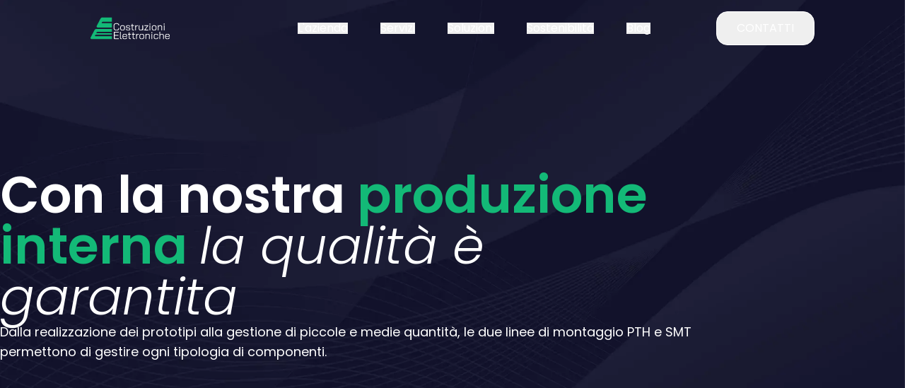

--- FILE ---
content_type: text/html; charset=utf-8
request_url: https://www.cesrl.it/produzione-schede-elettroniche
body_size: 10800
content:
<!DOCTYPE html><html lang="it"><head><meta charSet="utf-8"/><meta name="viewport" content="width=device-width, initial-scale=1"/><link rel="preload" href="/_next/static/media/0484562807a97172-s.p.woff2" as="font" crossorigin="" type="font/woff2"/><link rel="preload" href="/_next/static/media/1f3fe8c6df3d47c1-s.p.woff2" as="font" crossorigin="" type="font/woff2"/><link rel="preload" href="/_next/static/media/2cc74b96cdc9383d-s.p.woff2" as="font" crossorigin="" type="font/woff2"/><link rel="preload" href="/_next/static/media/36966cca54120369-s.p.woff2" as="font" crossorigin="" type="font/woff2"/><link rel="preload" href="/_next/static/media/4c285fdca692ea22-s.p.woff2" as="font" crossorigin="" type="font/woff2"/><link rel="preload" href="/_next/static/media/7c1535108079abc4-s.p.woff2" as="font" crossorigin="" type="font/woff2"/><link rel="preload" href="/_next/static/media/decf5989f4e7f901-s.p.woff2" as="font" crossorigin="" type="font/woff2"/><link rel="preload" href="/_next/static/media/eafabf029ad39a43-s.p.woff2" as="font" crossorigin="" type="font/woff2"/><link rel="preload" as="image" imageSrcSet="/_next/image?url=%2F_next%2Fstatic%2Fmedia%2Fhero-bg.87458a63.jpg&amp;w=640&amp;q=75 640w, /_next/image?url=%2F_next%2Fstatic%2Fmedia%2Fhero-bg.87458a63.jpg&amp;w=750&amp;q=75 750w, /_next/image?url=%2F_next%2Fstatic%2Fmedia%2Fhero-bg.87458a63.jpg&amp;w=828&amp;q=75 828w, /_next/image?url=%2F_next%2Fstatic%2Fmedia%2Fhero-bg.87458a63.jpg&amp;w=1080&amp;q=75 1080w, /_next/image?url=%2F_next%2Fstatic%2Fmedia%2Fhero-bg.87458a63.jpg&amp;w=1200&amp;q=75 1200w, /_next/image?url=%2F_next%2Fstatic%2Fmedia%2Fhero-bg.87458a63.jpg&amp;w=1920&amp;q=75 1920w, /_next/image?url=%2F_next%2Fstatic%2Fmedia%2Fhero-bg.87458a63.jpg&amp;w=2048&amp;q=75 2048w, /_next/image?url=%2F_next%2Fstatic%2Fmedia%2Fhero-bg.87458a63.jpg&amp;w=3840&amp;q=75 3840w" imageSizes="100vw"/><link rel="stylesheet" href="/_next/static/css/79cb8eea9ed81e2a.css" data-precedence="next"/><link rel="preload" as="script" fetchPriority="low" href="/_next/static/chunks/webpack-24035d0dc2ace4f4.js"/><script src="/_next/static/chunks/4bd1b696-5b9973ed51ae1a43.js" async=""></script><script src="/_next/static/chunks/517-98069212dc85cc92.js" async=""></script><script src="/_next/static/chunks/main-app-a848661cfbbe0585.js" async=""></script><script src="/_next/static/chunks/182-20f019ca53ccf3d9.js" async=""></script><script src="/_next/static/chunks/app/layout-9b47dacbafc3c0f9.js" async=""></script><script src="/_next/static/chunks/340-f4dec5fdd0ec25f9.js" async=""></script><script src="/_next/static/chunks/705-305a724f296f5faf.js" async=""></script><script src="/_next/static/chunks/app/produzione-schede-elettroniche/page-46ef72099f0d8e6f.js" async=""></script><link rel="preload" href="//cdn.iubenda.com/cs/iubenda_cs.js" as="script"/><meta name="next-size-adjust" content=""/><title>Produzione schede elettroniche - C.E. Costruzioni Elettroniche</title><meta name="description" content="C.E. s.r.l. si occupa di produzione e assemblaggio schede elettroniche conto terzi con linea di montaggio SMT. Vieni a trovarci nella nostra sede di Bologna!"/><meta property="og:title" content="Produzione schede elettroniche - C.E. Costruzioni Elettroniche"/><meta property="og:description" content="C.E. s.r.l. si occupa di produzione e assemblaggio schede elettroniche conto terzi con linea di montaggio SMT. Vieni a trovarci nella nostra sede di Bologna!"/><meta property="og:image" content="https://www.cesrl.it/assets/og-image.jpg"/><meta property="og:image:width" content="1200"/><meta property="og:image:height" content="630"/><meta name="twitter:card" content="summary_large_image"/><meta name="twitter:title" content="Produzione schede elettroniche - C.E. Costruzioni Elettroniche"/><meta name="twitter:description" content="C.E. s.r.l. si occupa di produzione e assemblaggio schede elettroniche conto terzi con linea di montaggio SMT. Vieni a trovarci nella nostra sede di Bologna!"/><meta name="twitter:image" content="https://www.cesrl.it/assets/og-image.jpg"/><meta name="twitter:image:width" content="1200"/><meta name="twitter:image:height" content="630"/><script src="/_next/static/chunks/polyfills-42372ed130431b0a.js" noModule=""></script></head><body class="__variable_ac09b5 __variable_d0a9be"><div class="layouts_baseLayout__8H0L_"><header class="fixed top-0 z-50 w-full transition-colors duration-75 ease-in-out"><nav class="boxed mx-auto flex w-full items-center justify-between px-10 py-4 md:px-0"><div><a aria-label="Homepage del sito" href="/"><svg id="logo-ce" class="h-10 w-28" xmlns="http://www.w3.org/2000/svg" version="1.1" viewBox="0 0 819.5 224.7"><g><path fill="#ffffff" stroke-width="0px" d="M250.4,131.7c-3.6-2.2-6.4-5.4-8.4-9.4s-3-8.6-3-13.9v-21.8c0-5.2,1-9.9,3-13.9s4.8-7.2,8.5-9.4c3.7-2.2,7.9-3.3,12.7-3.3h11.1c4.5,0,8.5,1,12,2.9,3.5,2,6.1,4.7,8.1,8.3,1.9,3.6,2.9,7.7,2.9,12.3h-7.5c0-5-1.4-9-4.2-12-2.8-3-6.5-4.6-11.2-4.6h-11.1c-5,0-8.9,1.8-11.9,5.4s-4.5,8.4-4.5,14.3v21.8c0,5.9,1.5,10.7,4.4,14.3,2.9,3.6,6.8,5.4,11.6,5.4h11.3c4.8,0,8.6-1.7,11.5-5s4.4-7.8,4.4-13.2h7.5c0,5-1,9.3-2.9,13.2-2,3.8-4.7,6.8-8.2,8.8-3.5,2.1-7.6,3.1-12.2,3.1h-11.3c-4.7,0-8.8-1.1-12.4-3.4h0Z"></path><path fill="#ffffff" stroke-width="0px" d="M313.1,129.6c-3.6-3.6-5.3-8.4-5.3-14.3v-14.3c0-5.9,1.8-10.7,5.4-14.3s8.4-5.4,14.3-5.4h8.6c5.9,0,10.7,1.8,14.3,5.4,3.6,3.6,5.4,8.4,5.4,14.3v14.3c0,5.9-1.8,10.7-5.5,14.3-3.6,3.6-8.5,5.4-14.5,5.4h-8.6c-5.9,0-10.6-1.8-14.1-5.4h0ZM335.8,128.3c3.8,0,6.8-1.2,9-3.6,2.2-2.4,3.4-5.6,3.4-9.5v-14.3c0-3.9-1.1-7.1-3.4-9.5-2.2-2.4-5.2-3.6-8.8-3.6h-8.6c-3.6,0-6.6,1.2-8.8,3.6s-3.4,5.6-3.4,9.5v14.3c0,4,1.1,7.2,3.2,9.5,2.2,2.4,5.1,3.6,8.7,3.6h8.6,0Z"></path><path fill="#ffffff" stroke-width="0px" d="M371.6,130.5c-3.2-3-4.8-6.9-4.8-11.8h7.3c0,2.9.9,5.3,2.8,7.1,1.9,1.8,4.4,2.7,7.4,2.7h9.1c3,0,5.5-.6,7.3-1.8,1.9-1.2,2.8-2.8,2.8-4.8v-3.6c0-1.3-.5-2.5-1.6-3.5-1-1-2.4-1.7-4.1-2l-18.1-3.1c-3.6-.6-6.5-2-8.8-4.1s-3.3-4.6-3.3-7.5v-3.5c0-4.1,1.5-7.3,4.6-9.8,3.1-2.5,7.1-3.7,12.1-3.7h9c4.9,0,8.8,1.4,11.8,4.1,3,2.8,4.5,6.4,4.5,10.9h-7.3c0-2.6-.9-4.7-2.6-6.2s-3.8-2.4-6.4-2.4h-9c-2.8,0-5,.7-6.7,1.9-1.7,1.3-2.5,3-2.5,5.1v3c0,1.3.6,2.5,1.7,3.6,1.1,1.1,2.6,1.7,4.5,2l18,3.1c3.5.6,6.3,2,8.4,4.1,2.1,2.1,3.2,4.6,3.2,7.5v4.2c0,3.8-1.6,7-4.9,9.3s-7.5,3.6-12.8,3.6h-9.1c-5.3,0-9.6-1.5-12.8-4.5h0Z"></path><path fill="#ffffff" stroke-width="0px" d="M432,130.6c-2.4-2.4-3.6-6.3-3.6-11.7v-30.3h-9.2v-6.7h9.2v-15.8h7.5v15.8h13.6v6.7h-13.6v30.3c0,3.1.6,5.3,1.8,6.6s3.3,2,6.1,2h5.7v6.7h-5.7c-5.5,0-9.5-1.2-11.9-3.6Z"></path><path fill="#ffffff" stroke-width="0px" d="M463.4,81.9h7.3v8.1c1.4-2.4,3.5-4.4,6.3-6,2.8-1.5,5.8-2.3,8.9-2.3h4.6v6.8h-4.6c-4.5,0-8.1,1.4-10.8,4.2-2.8,2.8-4.1,6.6-4.1,11.3v30.2h-7.5v-52.3h0Z"></path><path fill="#ffffff" stroke-width="0px" d="M504.4,130.1c-3-3.3-4.5-7.6-4.5-12.9v-35.3h7.5v35.5c0,3.3.8,5.9,2.4,7.9,1.6,2,3.7,3,6.3,3h6.5c3.2,0,6.2-1.3,8.9-3.9,2.7-2.6,4.5-5.8,5.2-9.7v-32.8h7.5v52.3h-7.3v-8c-1.6,2.5-3.7,4.6-6.4,6.3-2.7,1.7-5.2,2.5-7.8,2.5h-6.7c-4.8,0-8.7-1.6-11.7-4.9h0Z"></path><path fill="#ffffff" stroke-width="0px" d="M556.1,130.8l31-42.5h-29.8v-6.4h40.6v3.3l-31,42.5h30.5v6.4h-41.4v-3.4h0Z"></path><path fill="#ffffff" stroke-width="0px" d="M611.3,72.5c-1-1.1-1.6-2.4-1.6-4.1s.5-3,1.6-4.1c1-1,2.4-1.6,4.1-1.6s3,.5,4.1,1.6c1,1.1,1.6,2.4,1.6,4.1s-.5,3-1.6,4.1c-1,1.1-2.4,1.6-4.1,1.6s-3-.5-4.1-1.6ZM611.6,81.9h7.5v52.3h-7.5v-52.3Z"></path><path fill="#ffffff" stroke-width="0px" d="M640.2,129.6c-3.6-3.6-5.3-8.4-5.3-14.3v-14.3c0-5.9,1.8-10.7,5.4-14.3,3.6-3.6,8.4-5.4,14.3-5.4h8.6c5.9,0,10.7,1.8,14.3,5.4s5.4,8.4,5.4,14.3v14.3c0,5.9-1.8,10.7-5.5,14.3-3.6,3.6-8.5,5.4-14.5,5.4h-8.6c-5.9,0-10.6-1.8-14.1-5.4h0ZM662.9,128.3c3.8,0,6.8-1.2,9-3.6,2.2-2.4,3.3-5.6,3.3-9.5v-14.3c0-3.9-1.1-7.1-3.3-9.5-2.2-2.4-5.2-3.6-8.8-3.6h-8.6c-3.6,0-6.6,1.2-8.8,3.6s-3.3,5.6-3.3,9.5v14.3c0,4,1.1,7.2,3.2,9.5,2.2,2.4,5.1,3.6,8.7,3.6h8.6,0Z"></path><path fill="#ffffff" stroke-width="0px" d="M696.6,81.9h7.3v7.8c1.6-2.5,3.7-4.6,6.3-6.2s5.2-2.4,7.8-2.4h7.1c4.8,0,8.7,1.6,11.7,4.9s4.5,7.6,4.5,12.9v35.3h-7.5v-35.5c0-3.2-.8-5.8-2.4-7.9-1.6-2-3.7-3-6.4-3h-6.7c-3.3,0-6.3,1.3-9,3.9-2.7,2.6-4.4,5.9-5.1,9.9v32.6h-7.5v-52.3h0Z"></path><path fill="#ffffff" stroke-width="0px" d="M758.1,72.5c-1-1.1-1.6-2.4-1.6-4.1s.5-3,1.6-4.1c1-1,2.4-1.6,4.1-1.6s3,.5,4.1,1.6c1,1.1,1.6,2.4,1.6,4.1s-.5,3-1.6,4.1c-1,1.1-2.4,1.6-4.1,1.6s-3-.5-4.1-1.6ZM758.4,81.9h7.5v52.3h-7.5v-52.3Z"></path></g><g><path fill="#ffffff" stroke-width="0px" d="M243.8,222c-1.2-1.2-1.8-2.9-1.8-5.1v-67.2h49.8v6.8h-41.9v26.1h38.8v6.8h-38.8v27.8h41.9v6.8h-42.9c-2.2,0-3.9-.6-5.1-1.9h0Z"></path><path fill="#ffffff" stroke-width="0px" d="M308.5,220.5c-2.3-2.2-3.4-5.9-3.4-11.1v-59.8h7.6v59.8c0,2.7.5,4.6,1.6,5.8,1.1,1.2,2.9,1.8,5.4,1.8h3.6v6.8h-3.6c-5.2,0-9-1.1-11.2-3.3Z"></path><path fill="#ffffff" stroke-width="0px" d="M336.8,219.4c-3.6-3.5-5.4-8.1-5.4-13.9v-15.1c0-6.1,1.8-11,5.4-14.7,3.6-3.7,8.4-5.6,14.3-5.6h8.7c5.6,0,10.2,1.8,13.7,5.4,3.5,3.6,5.2,8.4,5.2,14.3v9.3h-39.6v6.4c0,3.7,1.1,6.7,3.3,8.9,2.2,2.3,5.1,3.4,8.7,3.4h8c3.5,0,6.4-1,8.6-2.9,2.2-1.9,3.3-4.5,3.3-7.8h7.4c0,5.2-1.8,9.4-5.3,12.7s-8.2,4.8-14,4.8h-8c-5.9,0-10.7-1.8-14.3-5.2h0ZM371,192.6v-2.8c0-3.9-1-7-3.1-9.4-2-2.4-4.8-3.6-8.2-3.6h-8.7c-3.6,0-6.5,1.2-8.7,3.7-2.2,2.5-3.3,5.7-3.3,9.8v2.2h32Z"></path><path fill="#ffffff" stroke-width="0px" d="M400.1,220.2c-2.4-2.4-3.6-6.4-3.6-11.9v-30.6h-9.3v-6.8h9.3v-16h7.6v16h13.8v6.8h-13.8v30.6c0,3.1.6,5.3,1.9,6.7s3.3,2,6.2,2h5.7v6.8h-5.7c-5.6,0-9.6-1.2-12-3.6h0Z"></path><path fill="#ffffff" stroke-width="0px" d="M440.6,220.2c-2.4-2.4-3.7-6.4-3.7-11.9v-30.6h-9.3v-6.8h9.3v-16h7.6v16h13.8v6.8h-13.8v30.6c0,3.1.6,5.3,1.9,6.7s3.3,2,6.2,2h5.7v6.8h-5.7c-5.6,0-9.6-1.2-12-3.6h0Z"></path><path fill="#ffffff" stroke-width="0px" d="M472.3,171h7.4v8.2c1.4-2.5,3.5-4.5,6.4-6,2.9-1.6,5.8-2.3,9-2.3h4.7v6.9h-4.7c-4.5,0-8.2,1.4-11,4.3-2.8,2.9-4.2,6.7-4.2,11.4v30.5h-7.6v-52.9h0Z"></path><path fill="#ffffff" stroke-width="0px" d="M511.5,219.2c-3.6-3.7-5.4-8.5-5.4-14.5v-14.5c0-6,1.8-10.8,5.5-14.5,3.6-3.7,8.5-5.5,14.5-5.5h8.7c6,0,10.8,1.8,14.5,5.5s5.5,8.5,5.5,14.5v14.5c0,6-1.8,10.8-5.5,14.5s-8.5,5.5-14.6,5.5h-8.7c-5.9,0-10.7-1.8-14.3-5.5h0ZM534.5,217.9c3.8,0,6.8-1.2,9.1-3.6,2.3-2.4,3.4-5.6,3.4-9.6v-14.5c0-3.9-1.1-7.1-3.4-9.6s-5.2-3.7-8.9-3.7h-8.7c-3.7,0-6.6,1.2-8.9,3.7s-3.4,5.6-3.4,9.6v14.5c0,4,1.1,7.2,3.3,9.6s5.1,3.6,8.8,3.6h8.7Z"></path><path fill="#ffffff" stroke-width="0px" d="M568.6,171h7.4v7.8c1.6-2.5,3.7-4.6,6.4-6.2,2.6-1.6,5.2-2.4,7.8-2.4h7.2c4.9,0,8.8,1.7,11.8,5,3,3.3,4.5,7.7,4.5,13v35.7h-7.6v-35.9c0-3.2-.8-5.9-2.4-7.9-1.6-2.1-3.8-3.1-6.5-3.1h-6.8c-3.3,0-6.3,1.3-9.1,3.9s-4.4,6-5.1,10.1v32.9h-7.6v-52.9h0Z"></path><path fill="#ffffff" stroke-width="0px" d="M630.8,161.4c-1.1-1.1-1.6-2.4-1.6-4.1s.5-3.1,1.6-4.1,2.4-1.6,4.1-1.6,3.1.5,4.1,1.6,1.6,2.4,1.6,4.1-.5,3.1-1.6,4.1-2.4,1.6-4.1,1.6-3.1-.5-4.1-1.6ZM631.1,171h7.6v52.9h-7.6v-52.9Z"></path><path fill="#ffffff" stroke-width="0px" d="M659.9,219.4c-3.5-3.5-5.3-8.1-5.3-13.9v-15.1c0-6.1,1.8-11,5.3-14.7,3.5-3.7,8.2-5.6,13.9-5.6h8.7c5.4,0,9.8,1.5,13.1,4.6,3.3,3,5,7,5,12h-7.4c0-2.9-1-5.2-2.9-7-1.9-1.8-4.5-2.7-7.8-2.7h-8.7c-3.5,0-6.2,1.2-8.4,3.7s-3.2,5.7-3.2,9.8v15.1c0,3.7,1.1,6.8,3.2,9,2.2,2.3,5,3.4,8.4,3.4h8.7c3.3,0,6-1.2,8-3.5,2-2.3,3-5.4,3-9.3h7.4c0,5.9-1.7,10.6-5.1,14.2s-7.8,5.4-13.3,5.4h-8.7c-5.8,0-10.5-1.8-14-5.2h0Z"></path><path fill="#ffffff" stroke-width="0px" d="M713.5,149.7h7.6v28.6c1.6-2.5,3.7-4.4,6.2-5.9s5.1-2.2,7.7-2.2h7.4c4.9,0,8.8,1.7,11.8,5,3,3.3,4.5,7.7,4.5,13v35.7h-7.6v-35.9c0-3.2-.8-5.9-2.4-7.9-1.6-2.1-3.8-3.1-6.5-3.1h-7c-3.3,0-6.3,1.3-9.1,3.9s-4.4,5.9-5.1,9.9v33.2h-7.6v-74.1h0Z"></path><path fill="#ffffff" stroke-width="0px" d="M777.6,219.4c-3.6-3.5-5.4-8.1-5.4-13.9v-15.1c0-6.1,1.8-11,5.4-14.7,3.6-3.7,8.4-5.6,14.3-5.6h8.7c5.7,0,10.2,1.8,13.7,5.4,3.5,3.6,5.2,8.4,5.2,14.3v9.3h-39.6v6.4c0,3.7,1.1,6.7,3.3,8.9,2.2,2.3,5.1,3.4,8.7,3.4h8c3.5,0,6.4-1,8.6-2.9s3.3-4.5,3.3-7.8h7.4c0,5.2-1.8,9.4-5.3,12.7-3.5,3.2-8.2,4.8-14,4.8h-8c-5.9,0-10.7-1.8-14.3-5.2h0ZM811.8,192.6v-2.8c0-3.9-1-7-3.1-9.4s-4.8-3.6-8.2-3.6h-8.7c-3.6,0-6.5,1.2-8.7,3.7-2.2,2.5-3.3,5.7-3.3,9.8v2.2h32Z"></path></g><path fill="#13b977" stroke-width="0px" d="M116.5,52.1h0c-1.8,3.5.7,7.6,4.6,7.6h100.9v44.8H73.9c-8.4,0-13.8-9-9.9-16.4l14.9-28.4,7.8-14.9,17.2-32.8C107.8,4.6,115.4,0,123.8,0h98.2v44.8h-93.4c-5.1,0-9.8,2.8-12.1,7.3h0Z"></path><path fill="#13b977" stroke-width="0px" d="M61.6,156.6h0c-1.8,3.4.7,7.6,4.6,7.6h155.8v14.9H58.1c-5.1,0-9.8,2.8-12.1,7.3h0c-1.8,3.4.7,7.6,4.6,7.6h171.4v29.9H11.2c-8.4,0-13.9-9-9.9-16.4l7.1-13.4,7.8-14.9,15.7-29.9,9.4-17.9c3.9-7.4,11.5-12,19.9-12h160.9v29.9H73.8c-5.1,0-9.8,2.8-12.1,7.3h0Z"></path></svg></a></div><div class="lg:hidden"><div class="hamburger-react" aria-label="Apri il menù mobile" aria-expanded="false" role="button" style="cursor:pointer;height:48px;position:relative;transition:0.4s cubic-bezier(0, 0, 0, 1);user-select:none;width:48px;outline:none" tabindex="0"><div style="background:#ffffff;height:3px;left:8px;position:absolute;width:32px;top:17px;transition:0.4s cubic-bezier(0, 0, 0, 1);transform:none"></div><div style="background:#ffffff;height:3px;left:8px;position:absolute;width:32px;top:28px;transition:0.4s cubic-bezier(0, 0, 0, 1);transform:none"></div></div></div><nav aria-label="Main" data-orientation="horizontal" dir="ltr" class="relative hidden lg:flex"><div style="position:relative"><ul data-orientation="horizontal" class="flex items-center justify-end" dir="ltr"><li class="hover:bg-white/10 relative ml-2 rounded-lg border border-transparent px-3 py-1 transition-colors duration-300 ease-in-out xl:ml-5"><button id="radix-:R3btrb:-trigger-radix-:R1fbtrb:" data-state="closed" aria-expanded="false" aria-controls="radix-:R3btrb:-content-radix-:R1fbtrb:" class="text-white group flex cursor-pointer select-none items-center justify-between text-base font-normal leading-none outline-none transition-all duration-200 ease-in-out" data-radix-collection-item=""><a rel="noopener" href="/chi-siamo">L&#x27;azienda</a></button></li><li class="hover:bg-white/10 relative ml-2 rounded-lg border border-transparent px-3 py-1 transition-colors duration-300 ease-in-out xl:ml-5"><button id="radix-:R3btrb:-trigger-radix-:R2fbtrb:" data-state="closed" aria-expanded="false" aria-controls="radix-:R3btrb:-content-radix-:R2fbtrb:" class="text-white group flex cursor-pointer select-none items-center justify-between text-base font-normal leading-none outline-none transition-all duration-200 ease-in-out" data-radix-collection-item=""><div>Servizi</div></button></li><li class="hover:bg-white/10 relative ml-2 rounded-lg border border-transparent px-3 py-1 transition-colors duration-300 ease-in-out xl:ml-5"><button id="radix-:R3btrb:-trigger-radix-:R3fbtrb:" data-state="closed" aria-expanded="false" aria-controls="radix-:R3btrb:-content-radix-:R3fbtrb:" class="text-white group flex cursor-pointer select-none items-center justify-between text-base font-normal leading-none outline-none transition-all duration-200 ease-in-out" data-radix-collection-item=""><a rel="noopener" href="/soluzioni-elettroniche">Soluzioni</a></button></li><li class="hover:bg-white/10 relative ml-2 rounded-lg border border-transparent px-3 py-1 transition-colors duration-300 ease-in-out xl:ml-5"><button id="radix-:R3btrb:-trigger-radix-:R4fbtrb:" data-state="closed" aria-expanded="false" aria-controls="radix-:R3btrb:-content-radix-:R4fbtrb:" class="text-white group flex cursor-pointer select-none items-center justify-between text-base font-normal leading-none outline-none transition-all duration-200 ease-in-out" data-radix-collection-item=""><div>Sostenibilità</div></button></li><li class="hover:bg-white/10 relative ml-2 rounded-lg border border-transparent px-3 py-1 transition-colors duration-300 ease-in-out xl:ml-5"><button id="radix-:R3btrb:-trigger-radix-:R5fbtrb:" data-state="closed" aria-expanded="false" aria-controls="radix-:R3btrb:-content-radix-:R5fbtrb:" class="text-white group flex cursor-pointer select-none items-center justify-between text-base font-normal leading-none outline-none transition-all duration-200 ease-in-out" data-radix-collection-item=""><a rel="noopener" href="/blog">Blog</a></button></li><li class="lg:ml-5 xl:ml-20"><button id="radix-:R3btrb:-trigger-radix-:Rnbtrb:" data-state="closed" aria-expanded="false" aria-controls="radix-:R3btrb:-content-radix-:Rnbtrb:" class="hover:text-blu-acciaio border-white text-white hover:bg-white rounded-2xl border px-5 py-2 text-base uppercase leading-[22px] transition-colors duration-300 ease-in-out xl:px-7 xl:py-3" data-radix-collection-item=""><a href="/contatti">Contatti</a></button></li></ul></div></nav></nav></header><main class="layouts_pageLayout__4OIHb"><div class="text-white py-15 relative flex w-full flex-col overflow-hidden px-10 pt-36 lg:px-0 lg:pb-40 lg:pt-60"><img alt="Sfondo hero" decoding="async" data-nimg="fill" class="-z-1 w-full object-cover" style="position:absolute;height:100%;width:100%;left:0;top:0;right:0;bottom:0;color:transparent" sizes="100vw" srcSet="/_next/image?url=%2F_next%2Fstatic%2Fmedia%2Fhero-bg.87458a63.jpg&amp;w=640&amp;q=75 640w, /_next/image?url=%2F_next%2Fstatic%2Fmedia%2Fhero-bg.87458a63.jpg&amp;w=750&amp;q=75 750w, /_next/image?url=%2F_next%2Fstatic%2Fmedia%2Fhero-bg.87458a63.jpg&amp;w=828&amp;q=75 828w, /_next/image?url=%2F_next%2Fstatic%2Fmedia%2Fhero-bg.87458a63.jpg&amp;w=1080&amp;q=75 1080w, /_next/image?url=%2F_next%2Fstatic%2Fmedia%2Fhero-bg.87458a63.jpg&amp;w=1200&amp;q=75 1200w, /_next/image?url=%2F_next%2Fstatic%2Fmedia%2Fhero-bg.87458a63.jpg&amp;w=1920&amp;q=75 1920w, /_next/image?url=%2F_next%2Fstatic%2Fmedia%2Fhero-bg.87458a63.jpg&amp;w=2048&amp;q=75 2048w, /_next/image?url=%2F_next%2Fstatic%2Fmedia%2Fhero-bg.87458a63.jpg&amp;w=3840&amp;q=75 3840w" src="/_next/image?url=%2F_next%2Fstatic%2Fmedia%2Fhero-bg.87458a63.jpg&amp;w=3840&amp;q=75"/><div data-hero="single-column" class="boxed"><h1>Con la nostra <span class="text-giada">produzione interna</span> <span class="italic poppins-text font-light">la qualità è garantita</span></h1><p>Dalla realizzazione dei prototipi alla gestione di piccole e medie quantità, le due linee di montaggio PTH e SMT permettono di gestire ogni tipologia di componenti.</p></div></div><section class="py-15 mx-auto px-10 lg:px-0 lg:py-20 bg-neve blu-acciaio pb-10"><div class="boxed mx-auto flex flex-col gap-y-20"><div class="lg:flex lg:gap-x-10"><div class="lg:order-2 flex flex-col lg:flex-1"><div class="relative hidden h-[12.5rem] w-full rounded-2xl md:h-[25rem] lg:inline-flex lg:h-full"><img alt="Prove di compatibilità elettromagnetica" loading="lazy" decoding="async" data-nimg="fill" class="rounded-2xl object-cover lg:object-center" style="position:absolute;height:100%;width:100%;left:0;top:0;right:0;bottom:0;color:transparent" sizes="(max-width: 1280px) 50vw, calc((100vw - 1280px) / 2)" srcSet="/_next/image?url=%2F_next%2Fstatic%2Fmedia%2Fil-nostro-metodo.26537095.jpg&amp;w=384&amp;q=75 384w, /_next/image?url=%2F_next%2Fstatic%2Fmedia%2Fil-nostro-metodo.26537095.jpg&amp;w=640&amp;q=75 640w, /_next/image?url=%2F_next%2Fstatic%2Fmedia%2Fil-nostro-metodo.26537095.jpg&amp;w=750&amp;q=75 750w, /_next/image?url=%2F_next%2Fstatic%2Fmedia%2Fil-nostro-metodo.26537095.jpg&amp;w=828&amp;q=75 828w, /_next/image?url=%2F_next%2Fstatic%2Fmedia%2Fil-nostro-metodo.26537095.jpg&amp;w=1080&amp;q=75 1080w, /_next/image?url=%2F_next%2Fstatic%2Fmedia%2Fil-nostro-metodo.26537095.jpg&amp;w=1200&amp;q=75 1200w, /_next/image?url=%2F_next%2Fstatic%2Fmedia%2Fil-nostro-metodo.26537095.jpg&amp;w=1920&amp;q=75 1920w, /_next/image?url=%2F_next%2Fstatic%2Fmedia%2Fil-nostro-metodo.26537095.jpg&amp;w=2048&amp;q=75 2048w, /_next/image?url=%2F_next%2Fstatic%2Fmedia%2Fil-nostro-metodo.26537095.jpg&amp;w=3840&amp;q=75 3840w" src="/_next/image?url=%2F_next%2Fstatic%2Fmedia%2Fil-nostro-metodo.26537095.jpg&amp;w=3840&amp;q=75"/></div></div><div class="flex flex-col lg:flex-1"><div class="flex flex-col gap-y-5"><h2 class="lg:mb-5">Il nostro<!-- --> <span class="italic poppins-text font-light">metodo</span></h2><div class="flex flex-col space-y-3"><p>Durante la produzione vengono impiegate due linee di montaggio, la tradizionale tecnologia PTH e il montaggio superficiale SMT. Al termine del processo, viene effettuato il collaudo su ciascun prodotto finito.</p><p>Essendo sia progettazione che costruzione svolte internamente, la ricerca e la tracciabilità di eventuali difettosità su ciascun prodotto è estremamente fluida e immediata.</p></div><p class="grotesk-text text-2xl font-bold xl:text-3xl">Sinergia stretta tra progettazione e produzione all’interno dello stesso stabilimento</p><div class="flex flex-col space-y-3"><p>Questo permette un intervento immediato dei nostri tecnici in caso di richieste di assistenza sui nostri prodotti.</p><p>Siamo disponibili anche per lavorazioni in conto terzi che prevedono produzione ed assemblaggio, acquistando direttamente i componenti o ricevendoli in conto lavoro.</p></div></div></div></div><div class="flex flex-col gap-y-5 lg:flex-row lg:gap-x-10"><div class="flex flex-col lg:flex-1"><div class="relative h-[12.5rem] w-full rounded-2xl md:h-[25rem] lg:h-full"><img alt="Assemblaggio SMD PTH" loading="lazy" decoding="async" data-nimg="fill" class="rounded-2xl object-cover" style="position:absolute;height:100%;width:100%;left:0;top:0;right:0;bottom:0;color:transparent" sizes="(max-width: 1023px) 100vw, (max-width: 1280px) 50vw, calc((100vw - 1280px) / 2)" srcSet="/_next/image?url=%2F_next%2Fstatic%2Fmedia%2Fassemblaggio.06c463d4.jpg&amp;w=384&amp;q=75 384w, /_next/image?url=%2F_next%2Fstatic%2Fmedia%2Fassemblaggio.06c463d4.jpg&amp;w=640&amp;q=75 640w, /_next/image?url=%2F_next%2Fstatic%2Fmedia%2Fassemblaggio.06c463d4.jpg&amp;w=750&amp;q=75 750w, /_next/image?url=%2F_next%2Fstatic%2Fmedia%2Fassemblaggio.06c463d4.jpg&amp;w=828&amp;q=75 828w, /_next/image?url=%2F_next%2Fstatic%2Fmedia%2Fassemblaggio.06c463d4.jpg&amp;w=1080&amp;q=75 1080w, /_next/image?url=%2F_next%2Fstatic%2Fmedia%2Fassemblaggio.06c463d4.jpg&amp;w=1200&amp;q=75 1200w, /_next/image?url=%2F_next%2Fstatic%2Fmedia%2Fassemblaggio.06c463d4.jpg&amp;w=1920&amp;q=75 1920w, /_next/image?url=%2F_next%2Fstatic%2Fmedia%2Fassemblaggio.06c463d4.jpg&amp;w=2048&amp;q=75 2048w, /_next/image?url=%2F_next%2Fstatic%2Fmedia%2Fassemblaggio.06c463d4.jpg&amp;w=3840&amp;q=75 3840w" src="/_next/image?url=%2F_next%2Fstatic%2Fmedia%2Fassemblaggio.06c463d4.jpg&amp;w=3840&amp;q=75"/></div></div><div class="flex flex-col lg:flex-1"><div class="flex flex-col gap-y-5 lg:gap-y-8"><div class="grotesk-text flex items-center gap-x-3.5 lg:gap-x-5"><div class="text-giada flex-initial text-5xl font-bold lg:text-6xl">01</div><h3 class="flex-1 text-2xl font-bold lg:text-4xl">Assemblaggio<!-- --> <span class="italic poppins-text font-light">SMD PTH</span></h3></div><div class="flex flex-col space-y-3"><p>La linea di montaggio SMT (Surface Mount Technology), totalmente automatizzata, permette la realizzazione di schede elettroniche con continuità senza bisogno di interventi esterni.</p><p>Tutte le fasi, dalla stesura serigrafica, al piazzamento dei componenti, alla rifusione della lega saldante, sono realizzate con macchinari e sistemi dei migliori produttori, per fornire ai Clienti la massima garanzia di qualità. La linea di montaggio PTH (Pin Through Hole) viene gestita da personale con elevata esperienza e manualità, che applica con cura i vari componenti sul circuito stampato.</p></div></div></div></div><div class="flex flex-col gap-y-5 lg:flex-row lg:gap-x-10"><div class="lg:order-2 flex flex-col lg:flex-1"><div class="relative h-[12.5rem] w-full rounded-2xl md:h-[25rem] lg:h-full"><img alt="Test - collaudo e programmazione" loading="lazy" decoding="async" data-nimg="fill" class="rounded-2xl object-cover" style="position:absolute;height:100%;width:100%;left:0;top:0;right:0;bottom:0;color:transparent" sizes="(max-width: 1023px) 100vw, (max-width: 1280px) 50vw, calc((100vw - 1280px) / 2)" srcSet="/_next/image?url=%2F_next%2Fstatic%2Fmedia%2Ftest-collaudo-e-programmazione.59fb5764.jpg&amp;w=384&amp;q=75 384w, /_next/image?url=%2F_next%2Fstatic%2Fmedia%2Ftest-collaudo-e-programmazione.59fb5764.jpg&amp;w=640&amp;q=75 640w, /_next/image?url=%2F_next%2Fstatic%2Fmedia%2Ftest-collaudo-e-programmazione.59fb5764.jpg&amp;w=750&amp;q=75 750w, /_next/image?url=%2F_next%2Fstatic%2Fmedia%2Ftest-collaudo-e-programmazione.59fb5764.jpg&amp;w=828&amp;q=75 828w, /_next/image?url=%2F_next%2Fstatic%2Fmedia%2Ftest-collaudo-e-programmazione.59fb5764.jpg&amp;w=1080&amp;q=75 1080w, /_next/image?url=%2F_next%2Fstatic%2Fmedia%2Ftest-collaudo-e-programmazione.59fb5764.jpg&amp;w=1200&amp;q=75 1200w, /_next/image?url=%2F_next%2Fstatic%2Fmedia%2Ftest-collaudo-e-programmazione.59fb5764.jpg&amp;w=1920&amp;q=75 1920w, /_next/image?url=%2F_next%2Fstatic%2Fmedia%2Ftest-collaudo-e-programmazione.59fb5764.jpg&amp;w=2048&amp;q=75 2048w, /_next/image?url=%2F_next%2Fstatic%2Fmedia%2Ftest-collaudo-e-programmazione.59fb5764.jpg&amp;w=3840&amp;q=75 3840w" src="/_next/image?url=%2F_next%2Fstatic%2Fmedia%2Ftest-collaudo-e-programmazione.59fb5764.jpg&amp;w=3840&amp;q=75"/></div></div><div class="flex flex-col lg:flex-1"><div class="flex flex-col gap-y-5 lg:gap-y-8"><div class="grotesk-text flex items-center gap-x-3.5 lg:gap-x-5"><div class="text-giada flex-initial text-5xl font-bold lg:text-6xl">02</div><h3 class="flex-1 text-2xl font-bold lg:text-4xl">Test, collaudo e<!-- --> <span class="italic poppins-text font-light">programmazione</span></h3></div><div class="flex flex-col space-y-3"><p>L’intera produzione, oltre ai controlli previsti nelle varie fasi di assemblaggio, viene sottoposta a un controllo finale in-circuit e funzionale tramite attrezzature specifiche con letto d’aghi.</p><p>Le attrezzature di collaudo sono completate da una vasta gamma di strumenti, regolarmente calibrati, adatti a tenere sotto controllo e valutare tutti i parametri interessati. Sottoponiamo infine i nostri prodotti ad un ultimo STRESS TEST tramite la nostra Cella Climatica, che permette di simulare le funzioni della scheda o apparato specifico in condizioni di temperatura che variano da -30° a +60°.</p></div></div></div></div><div class="flex flex-col gap-y-5 lg:flex-row lg:gap-x-10"><div class="flex flex-col lg:flex-1"><div class="relative h-[12.5rem] w-full rounded-2xl md:h-[25rem] lg:h-full"><img alt="Prove di compatibilità elettromagnetica" loading="lazy" decoding="async" data-nimg="fill" class="rounded-2xl object-cover" style="position:absolute;height:100%;width:100%;left:0;top:0;right:0;bottom:0;color:transparent" sizes="(max-width: 1023px) 100vw, (max-width: 1280px) 50vw, calc((100vw - 1280px) / 2)" srcSet="/_next/image?url=%2F_next%2Fstatic%2Fmedia%2Fcompatibilita-elettromagnetica.84bec173.jpg&amp;w=384&amp;q=75 384w, /_next/image?url=%2F_next%2Fstatic%2Fmedia%2Fcompatibilita-elettromagnetica.84bec173.jpg&amp;w=640&amp;q=75 640w, /_next/image?url=%2F_next%2Fstatic%2Fmedia%2Fcompatibilita-elettromagnetica.84bec173.jpg&amp;w=750&amp;q=75 750w, /_next/image?url=%2F_next%2Fstatic%2Fmedia%2Fcompatibilita-elettromagnetica.84bec173.jpg&amp;w=828&amp;q=75 828w, /_next/image?url=%2F_next%2Fstatic%2Fmedia%2Fcompatibilita-elettromagnetica.84bec173.jpg&amp;w=1080&amp;q=75 1080w, /_next/image?url=%2F_next%2Fstatic%2Fmedia%2Fcompatibilita-elettromagnetica.84bec173.jpg&amp;w=1200&amp;q=75 1200w, /_next/image?url=%2F_next%2Fstatic%2Fmedia%2Fcompatibilita-elettromagnetica.84bec173.jpg&amp;w=1920&amp;q=75 1920w, /_next/image?url=%2F_next%2Fstatic%2Fmedia%2Fcompatibilita-elettromagnetica.84bec173.jpg&amp;w=2048&amp;q=75 2048w, /_next/image?url=%2F_next%2Fstatic%2Fmedia%2Fcompatibilita-elettromagnetica.84bec173.jpg&amp;w=3840&amp;q=75 3840w" src="/_next/image?url=%2F_next%2Fstatic%2Fmedia%2Fcompatibilita-elettromagnetica.84bec173.jpg&amp;w=3840&amp;q=75"/></div></div><div class="flex flex-col lg:flex-1"><div class="flex flex-col gap-y-5 lg:gap-y-8"><div class="grotesk-text flex items-center gap-x-3.5 lg:gap-x-5"><div class="text-giada flex-initial text-5xl font-bold lg:text-6xl">03</div><h3 class="flex-1 text-2xl font-bold lg:text-4xl">Prove di<!-- --> <span class="italic poppins-text font-light">compatibilità</span> <!-- -->elettromagnetica</h3></div><div class="flex flex-col space-y-3"><p>Il nostro stabilimento è dotato di una camera schermata di pre-qualifiche di compatibilità elettromagnetica.</p><p>Questa strumentazione all&#x27;avanguardia ci permette di effettuare una serie di test rigorosi su ciascun prodotto, che ne garantiscono e certificano il corretto funzionamento, permettendo di soddisfare i più alti standard qualitativi.</p><p>Le prove EMC infatti identificano e prevengono potenziali problemi, assicurando che le schede elettroniche funzionino correttamente in qualsiasi ambiente, senza interferire con altri dispositivi o essere influenzate da essi.</p></div></div></div></div></div></section><section class="py-15 mx-auto px-10 lg:px-0 lg:py-20 bg-neve blu-acciaio rounded-b-15 px-5 !pt-0 pb-5 lg:rounded-b-none"><div class="bg-blu-acciaio text-white boxed rounded-5 1xl:max-w-screen-xl mx-auto flex flex-col gap-y-5 p-10 md:flex-row md:gap-x-20 lg:mx-auto lg:max-w-screen-md xl:max-w-screen-lg xl:gap-x-40 xl:p-20"><div class="md:flex-1"><h3 class="text-4xl font-bold xl:text-6xl">Realizziamo <span class="text-giada">insieme</span> <span class="italic poppins-text font-light">il tuo progetto</span></h3></div><div class="flex flex-col gap-y-5 md:flex-1 md:gap-y-10"><p class="xl:text-lg">Procedure complete, dalla stesura delle specifiche alla certificazione dei prodotti: questo è ciò che offriamo per garantirti continuità e alta qualità nei servizi.</p><a class="border uppercase text-base justify-center font-semibold rounded-2xl transition-colors duration-300 ease-in-out px-12 py-5 inline-flex items-center  bg-giada text-white border-0 hover:scale-105 transition-transform duration-300 ease-in-out md:w-fit" href="/contatti">Contattaci</a></div></div></section></main><footer class="bg-blu-acciaio pt-15 pb-10 text-white lg:py-20"><div class="1xl:max-w-screen-xl mx-auto px-10 md:max-w-screen-sm lg:grid lg:max-w-screen-md lg:grid-cols-8 lg:gap-x-20 lg:gap-y-10 lg:px-0 xl:max-w-screen-lg"><div class="flex flex-col items-start lg:col-span-3"><div class="flex flex-col gap-y-10"><div><a aria-label="Homepage del sito" href="/"><svg id="logo-ce" class="h-15 w-40" xmlns="http://www.w3.org/2000/svg" version="1.1" viewBox="0 0 819.5 224.7"><g><path fill="#ffffff" stroke-width="0px" d="M250.4,131.7c-3.6-2.2-6.4-5.4-8.4-9.4s-3-8.6-3-13.9v-21.8c0-5.2,1-9.9,3-13.9s4.8-7.2,8.5-9.4c3.7-2.2,7.9-3.3,12.7-3.3h11.1c4.5,0,8.5,1,12,2.9,3.5,2,6.1,4.7,8.1,8.3,1.9,3.6,2.9,7.7,2.9,12.3h-7.5c0-5-1.4-9-4.2-12-2.8-3-6.5-4.6-11.2-4.6h-11.1c-5,0-8.9,1.8-11.9,5.4s-4.5,8.4-4.5,14.3v21.8c0,5.9,1.5,10.7,4.4,14.3,2.9,3.6,6.8,5.4,11.6,5.4h11.3c4.8,0,8.6-1.7,11.5-5s4.4-7.8,4.4-13.2h7.5c0,5-1,9.3-2.9,13.2-2,3.8-4.7,6.8-8.2,8.8-3.5,2.1-7.6,3.1-12.2,3.1h-11.3c-4.7,0-8.8-1.1-12.4-3.4h0Z"></path><path fill="#ffffff" stroke-width="0px" d="M313.1,129.6c-3.6-3.6-5.3-8.4-5.3-14.3v-14.3c0-5.9,1.8-10.7,5.4-14.3s8.4-5.4,14.3-5.4h8.6c5.9,0,10.7,1.8,14.3,5.4,3.6,3.6,5.4,8.4,5.4,14.3v14.3c0,5.9-1.8,10.7-5.5,14.3-3.6,3.6-8.5,5.4-14.5,5.4h-8.6c-5.9,0-10.6-1.8-14.1-5.4h0ZM335.8,128.3c3.8,0,6.8-1.2,9-3.6,2.2-2.4,3.4-5.6,3.4-9.5v-14.3c0-3.9-1.1-7.1-3.4-9.5-2.2-2.4-5.2-3.6-8.8-3.6h-8.6c-3.6,0-6.6,1.2-8.8,3.6s-3.4,5.6-3.4,9.5v14.3c0,4,1.1,7.2,3.2,9.5,2.2,2.4,5.1,3.6,8.7,3.6h8.6,0Z"></path><path fill="#ffffff" stroke-width="0px" d="M371.6,130.5c-3.2-3-4.8-6.9-4.8-11.8h7.3c0,2.9.9,5.3,2.8,7.1,1.9,1.8,4.4,2.7,7.4,2.7h9.1c3,0,5.5-.6,7.3-1.8,1.9-1.2,2.8-2.8,2.8-4.8v-3.6c0-1.3-.5-2.5-1.6-3.5-1-1-2.4-1.7-4.1-2l-18.1-3.1c-3.6-.6-6.5-2-8.8-4.1s-3.3-4.6-3.3-7.5v-3.5c0-4.1,1.5-7.3,4.6-9.8,3.1-2.5,7.1-3.7,12.1-3.7h9c4.9,0,8.8,1.4,11.8,4.1,3,2.8,4.5,6.4,4.5,10.9h-7.3c0-2.6-.9-4.7-2.6-6.2s-3.8-2.4-6.4-2.4h-9c-2.8,0-5,.7-6.7,1.9-1.7,1.3-2.5,3-2.5,5.1v3c0,1.3.6,2.5,1.7,3.6,1.1,1.1,2.6,1.7,4.5,2l18,3.1c3.5.6,6.3,2,8.4,4.1,2.1,2.1,3.2,4.6,3.2,7.5v4.2c0,3.8-1.6,7-4.9,9.3s-7.5,3.6-12.8,3.6h-9.1c-5.3,0-9.6-1.5-12.8-4.5h0Z"></path><path fill="#ffffff" stroke-width="0px" d="M432,130.6c-2.4-2.4-3.6-6.3-3.6-11.7v-30.3h-9.2v-6.7h9.2v-15.8h7.5v15.8h13.6v6.7h-13.6v30.3c0,3.1.6,5.3,1.8,6.6s3.3,2,6.1,2h5.7v6.7h-5.7c-5.5,0-9.5-1.2-11.9-3.6Z"></path><path fill="#ffffff" stroke-width="0px" d="M463.4,81.9h7.3v8.1c1.4-2.4,3.5-4.4,6.3-6,2.8-1.5,5.8-2.3,8.9-2.3h4.6v6.8h-4.6c-4.5,0-8.1,1.4-10.8,4.2-2.8,2.8-4.1,6.6-4.1,11.3v30.2h-7.5v-52.3h0Z"></path><path fill="#ffffff" stroke-width="0px" d="M504.4,130.1c-3-3.3-4.5-7.6-4.5-12.9v-35.3h7.5v35.5c0,3.3.8,5.9,2.4,7.9,1.6,2,3.7,3,6.3,3h6.5c3.2,0,6.2-1.3,8.9-3.9,2.7-2.6,4.5-5.8,5.2-9.7v-32.8h7.5v52.3h-7.3v-8c-1.6,2.5-3.7,4.6-6.4,6.3-2.7,1.7-5.2,2.5-7.8,2.5h-6.7c-4.8,0-8.7-1.6-11.7-4.9h0Z"></path><path fill="#ffffff" stroke-width="0px" d="M556.1,130.8l31-42.5h-29.8v-6.4h40.6v3.3l-31,42.5h30.5v6.4h-41.4v-3.4h0Z"></path><path fill="#ffffff" stroke-width="0px" d="M611.3,72.5c-1-1.1-1.6-2.4-1.6-4.1s.5-3,1.6-4.1c1-1,2.4-1.6,4.1-1.6s3,.5,4.1,1.6c1,1.1,1.6,2.4,1.6,4.1s-.5,3-1.6,4.1c-1,1.1-2.4,1.6-4.1,1.6s-3-.5-4.1-1.6ZM611.6,81.9h7.5v52.3h-7.5v-52.3Z"></path><path fill="#ffffff" stroke-width="0px" d="M640.2,129.6c-3.6-3.6-5.3-8.4-5.3-14.3v-14.3c0-5.9,1.8-10.7,5.4-14.3,3.6-3.6,8.4-5.4,14.3-5.4h8.6c5.9,0,10.7,1.8,14.3,5.4s5.4,8.4,5.4,14.3v14.3c0,5.9-1.8,10.7-5.5,14.3-3.6,3.6-8.5,5.4-14.5,5.4h-8.6c-5.9,0-10.6-1.8-14.1-5.4h0ZM662.9,128.3c3.8,0,6.8-1.2,9-3.6,2.2-2.4,3.3-5.6,3.3-9.5v-14.3c0-3.9-1.1-7.1-3.3-9.5-2.2-2.4-5.2-3.6-8.8-3.6h-8.6c-3.6,0-6.6,1.2-8.8,3.6s-3.3,5.6-3.3,9.5v14.3c0,4,1.1,7.2,3.2,9.5,2.2,2.4,5.1,3.6,8.7,3.6h8.6,0Z"></path><path fill="#ffffff" stroke-width="0px" d="M696.6,81.9h7.3v7.8c1.6-2.5,3.7-4.6,6.3-6.2s5.2-2.4,7.8-2.4h7.1c4.8,0,8.7,1.6,11.7,4.9s4.5,7.6,4.5,12.9v35.3h-7.5v-35.5c0-3.2-.8-5.8-2.4-7.9-1.6-2-3.7-3-6.4-3h-6.7c-3.3,0-6.3,1.3-9,3.9-2.7,2.6-4.4,5.9-5.1,9.9v32.6h-7.5v-52.3h0Z"></path><path fill="#ffffff" stroke-width="0px" d="M758.1,72.5c-1-1.1-1.6-2.4-1.6-4.1s.5-3,1.6-4.1c1-1,2.4-1.6,4.1-1.6s3,.5,4.1,1.6c1,1.1,1.6,2.4,1.6,4.1s-.5,3-1.6,4.1c-1,1.1-2.4,1.6-4.1,1.6s-3-.5-4.1-1.6ZM758.4,81.9h7.5v52.3h-7.5v-52.3Z"></path></g><g><path fill="#ffffff" stroke-width="0px" d="M243.8,222c-1.2-1.2-1.8-2.9-1.8-5.1v-67.2h49.8v6.8h-41.9v26.1h38.8v6.8h-38.8v27.8h41.9v6.8h-42.9c-2.2,0-3.9-.6-5.1-1.9h0Z"></path><path fill="#ffffff" stroke-width="0px" d="M308.5,220.5c-2.3-2.2-3.4-5.9-3.4-11.1v-59.8h7.6v59.8c0,2.7.5,4.6,1.6,5.8,1.1,1.2,2.9,1.8,5.4,1.8h3.6v6.8h-3.6c-5.2,0-9-1.1-11.2-3.3Z"></path><path fill="#ffffff" stroke-width="0px" d="M336.8,219.4c-3.6-3.5-5.4-8.1-5.4-13.9v-15.1c0-6.1,1.8-11,5.4-14.7,3.6-3.7,8.4-5.6,14.3-5.6h8.7c5.6,0,10.2,1.8,13.7,5.4,3.5,3.6,5.2,8.4,5.2,14.3v9.3h-39.6v6.4c0,3.7,1.1,6.7,3.3,8.9,2.2,2.3,5.1,3.4,8.7,3.4h8c3.5,0,6.4-1,8.6-2.9,2.2-1.9,3.3-4.5,3.3-7.8h7.4c0,5.2-1.8,9.4-5.3,12.7s-8.2,4.8-14,4.8h-8c-5.9,0-10.7-1.8-14.3-5.2h0ZM371,192.6v-2.8c0-3.9-1-7-3.1-9.4-2-2.4-4.8-3.6-8.2-3.6h-8.7c-3.6,0-6.5,1.2-8.7,3.7-2.2,2.5-3.3,5.7-3.3,9.8v2.2h32Z"></path><path fill="#ffffff" stroke-width="0px" d="M400.1,220.2c-2.4-2.4-3.6-6.4-3.6-11.9v-30.6h-9.3v-6.8h9.3v-16h7.6v16h13.8v6.8h-13.8v30.6c0,3.1.6,5.3,1.9,6.7s3.3,2,6.2,2h5.7v6.8h-5.7c-5.6,0-9.6-1.2-12-3.6h0Z"></path><path fill="#ffffff" stroke-width="0px" d="M440.6,220.2c-2.4-2.4-3.7-6.4-3.7-11.9v-30.6h-9.3v-6.8h9.3v-16h7.6v16h13.8v6.8h-13.8v30.6c0,3.1.6,5.3,1.9,6.7s3.3,2,6.2,2h5.7v6.8h-5.7c-5.6,0-9.6-1.2-12-3.6h0Z"></path><path fill="#ffffff" stroke-width="0px" d="M472.3,171h7.4v8.2c1.4-2.5,3.5-4.5,6.4-6,2.9-1.6,5.8-2.3,9-2.3h4.7v6.9h-4.7c-4.5,0-8.2,1.4-11,4.3-2.8,2.9-4.2,6.7-4.2,11.4v30.5h-7.6v-52.9h0Z"></path><path fill="#ffffff" stroke-width="0px" d="M511.5,219.2c-3.6-3.7-5.4-8.5-5.4-14.5v-14.5c0-6,1.8-10.8,5.5-14.5,3.6-3.7,8.5-5.5,14.5-5.5h8.7c6,0,10.8,1.8,14.5,5.5s5.5,8.5,5.5,14.5v14.5c0,6-1.8,10.8-5.5,14.5s-8.5,5.5-14.6,5.5h-8.7c-5.9,0-10.7-1.8-14.3-5.5h0ZM534.5,217.9c3.8,0,6.8-1.2,9.1-3.6,2.3-2.4,3.4-5.6,3.4-9.6v-14.5c0-3.9-1.1-7.1-3.4-9.6s-5.2-3.7-8.9-3.7h-8.7c-3.7,0-6.6,1.2-8.9,3.7s-3.4,5.6-3.4,9.6v14.5c0,4,1.1,7.2,3.3,9.6s5.1,3.6,8.8,3.6h8.7Z"></path><path fill="#ffffff" stroke-width="0px" d="M568.6,171h7.4v7.8c1.6-2.5,3.7-4.6,6.4-6.2,2.6-1.6,5.2-2.4,7.8-2.4h7.2c4.9,0,8.8,1.7,11.8,5,3,3.3,4.5,7.7,4.5,13v35.7h-7.6v-35.9c0-3.2-.8-5.9-2.4-7.9-1.6-2.1-3.8-3.1-6.5-3.1h-6.8c-3.3,0-6.3,1.3-9.1,3.9s-4.4,6-5.1,10.1v32.9h-7.6v-52.9h0Z"></path><path fill="#ffffff" stroke-width="0px" d="M630.8,161.4c-1.1-1.1-1.6-2.4-1.6-4.1s.5-3.1,1.6-4.1,2.4-1.6,4.1-1.6,3.1.5,4.1,1.6,1.6,2.4,1.6,4.1-.5,3.1-1.6,4.1-2.4,1.6-4.1,1.6-3.1-.5-4.1-1.6ZM631.1,171h7.6v52.9h-7.6v-52.9Z"></path><path fill="#ffffff" stroke-width="0px" d="M659.9,219.4c-3.5-3.5-5.3-8.1-5.3-13.9v-15.1c0-6.1,1.8-11,5.3-14.7,3.5-3.7,8.2-5.6,13.9-5.6h8.7c5.4,0,9.8,1.5,13.1,4.6,3.3,3,5,7,5,12h-7.4c0-2.9-1-5.2-2.9-7-1.9-1.8-4.5-2.7-7.8-2.7h-8.7c-3.5,0-6.2,1.2-8.4,3.7s-3.2,5.7-3.2,9.8v15.1c0,3.7,1.1,6.8,3.2,9,2.2,2.3,5,3.4,8.4,3.4h8.7c3.3,0,6-1.2,8-3.5,2-2.3,3-5.4,3-9.3h7.4c0,5.9-1.7,10.6-5.1,14.2s-7.8,5.4-13.3,5.4h-8.7c-5.8,0-10.5-1.8-14-5.2h0Z"></path><path fill="#ffffff" stroke-width="0px" d="M713.5,149.7h7.6v28.6c1.6-2.5,3.7-4.4,6.2-5.9s5.1-2.2,7.7-2.2h7.4c4.9,0,8.8,1.7,11.8,5,3,3.3,4.5,7.7,4.5,13v35.7h-7.6v-35.9c0-3.2-.8-5.9-2.4-7.9-1.6-2.1-3.8-3.1-6.5-3.1h-7c-3.3,0-6.3,1.3-9.1,3.9s-4.4,5.9-5.1,9.9v33.2h-7.6v-74.1h0Z"></path><path fill="#ffffff" stroke-width="0px" d="M777.6,219.4c-3.6-3.5-5.4-8.1-5.4-13.9v-15.1c0-6.1,1.8-11,5.4-14.7,3.6-3.7,8.4-5.6,14.3-5.6h8.7c5.7,0,10.2,1.8,13.7,5.4,3.5,3.6,5.2,8.4,5.2,14.3v9.3h-39.6v6.4c0,3.7,1.1,6.7,3.3,8.9,2.2,2.3,5.1,3.4,8.7,3.4h8c3.5,0,6.4-1,8.6-2.9s3.3-4.5,3.3-7.8h7.4c0,5.2-1.8,9.4-5.3,12.7-3.5,3.2-8.2,4.8-14,4.8h-8c-5.9,0-10.7-1.8-14.3-5.2h0ZM811.8,192.6v-2.8c0-3.9-1-7-3.1-9.4s-4.8-3.6-8.2-3.6h-8.7c-3.6,0-6.5,1.2-8.7,3.7-2.2,2.5-3.3,5.7-3.3,9.8v2.2h32Z"></path></g><path fill="#ffffff" stroke-width="0px" d="M116.5,52.1h0c-1.8,3.5.7,7.6,4.6,7.6h100.9v44.8H73.9c-8.4,0-13.8-9-9.9-16.4l14.9-28.4,7.8-14.9,17.2-32.8C107.8,4.6,115.4,0,123.8,0h98.2v44.8h-93.4c-5.1,0-9.8,2.8-12.1,7.3h0Z"></path><path fill="#ffffff" stroke-width="0px" d="M61.6,156.6h0c-1.8,3.4.7,7.6,4.6,7.6h155.8v14.9H58.1c-5.1,0-9.8,2.8-12.1,7.3h0c-1.8,3.4.7,7.6,4.6,7.6h171.4v29.9H11.2c-8.4,0-13.9-9-9.9-16.4l7.1-13.4,7.8-14.9,15.7-29.9,9.4-17.9c3.9-7.4,11.5-12,19.9-12h160.9v29.9H73.8c-5.1,0-9.8,2.8-12.1,7.3h0Z"></path></svg></a></div><address class="not-italic"><p class="text-sm"><span class="mb-4 block text-lg">C.E. S.r.l. Costruzioni Elettroniche</span>Via del Litografo, 5<br/>Zona industriale Roveri 40138 Bologna<span class="mt-2 block">Partita IVA: 00784710378</span><span class="block">Rea: BO - 229406</span><span class="mt-2 block">PEC: <a href="/cdn-cgi/l/email-protection" class="__cf_email__" data-cfemail="f6979b9b9f989f858284978c9f999893b6869395d8959385849ad89f82">[email&#160;protected]</a></span></p></address></div></div><div class="mt-15 1xl:gap-x-20 md:flex md:flex-wrap md:items-start md:justify-between lg:col-span-5 lg:mt-0 lg:gap-x-5 xl:gap-x-10"><div class="mb-10 md:flex-1 lg:mb-0 lg:flex-initial"><div class="text-giada mb-4 text-sm uppercase">L&#x27;azienda</div><menu class="flex flex-col gap-y-2"><li><a class="hover:text-giada text-lg transition-colors duration-300 ease-in-out" href="/soluzioni-elettroniche">Prodotti</a></li><li><a class="hover:text-giada text-lg transition-colors duration-300 ease-in-out" href="/chi-siamo">Chi siamo</a></li><li><a class="hover:text-giada text-lg transition-colors duration-300 ease-in-out" href="/blog">Blog</a></li></menu></div><div class="mb-10 md:flex-1 lg:mb-0 lg:flex-initial"><div class="text-giada mb-4 text-sm uppercase">Servizi</div><menu class="flex flex-col gap-y-2"><li><a class="hover:text-giada text-lg transition-colors duration-300 ease-in-out" href="/progettazione-schede-elettroniche">Progettazione</a></li><li><a class="hover:text-giada text-lg transition-colors duration-300 ease-in-out" href="/produzione-schede-elettroniche">Produzione</a></li><li><a class="hover:text-giada text-lg transition-colors duration-300 ease-in-out" href="/assistenza-schede-elettroniche">Assistenza</a></li></menu></div><div class="mb-10 md:flex-1 lg:mb-0 lg:flex-initial"><div class="text-giada mb-4 text-sm uppercase">Sostenibilità</div><menu class="flex flex-col gap-y-2"><li><a class="hover:text-giada text-lg transition-colors duration-300 ease-in-out" href="/sostenibilita#ambiente">Ambiente</a></li><li><a class="hover:text-giada text-lg transition-colors duration-300 ease-in-out" href="/sostenibilita#persone">Persone</a></li></menu></div><div class="md:w-full xl:w-auto"><a class="border uppercase text-base justify-center font-semibold rounded-2xl transition-colors duration-300 ease-in-out px-7 py-3 inline-flex items-center border uppercase text-base font-semibold rounded-2xl transition-colors duration-300 ease-in-out border-white text-white bg-transparent hover:bg-white hover:text-[hsl(240deg,41%,12%)]" href="/contatti">Contatti</a></div></div></div><div class="mt-15 1xl:max-w-screen-xl mx-10 flex flex-col gap-y-1 border-t border-white/20 pt-10 text-sm font-normal md:col-span-3 md:mx-auto md:max-w-screen-sm lg:mt-10 lg:max-w-screen-md lg:flex-row lg:justify-between lg:gap-x-10 lg:px-0 lg:pt-4 xl:max-w-screen-lg"><div class="text-sm font-medium text-white/40">© 2024 C.E. S.r.l. | Tutti i diritti riservati</div><div class="flex flex-wrap items-center justify-start gap-x-4 text-sm font-normal text-white/40"><button class="after:h-full after:w-[1px] after:bg-white/40 after:absolute after:top-0 after:right-0 after:translate-x-2 hover:text-giada relative transition-colors duration-300 ease-in-out">Privacy &amp; Cookie Policy</button><button class="hover:text-giada transition-colors duration-300 ease-in-out">Preferenze Privacy</button></div></div></footer></div><script data-cfasync="false" src="/cdn-cgi/scripts/5c5dd728/cloudflare-static/email-decode.min.js"></script><script src="/_next/static/chunks/webpack-24035d0dc2ace4f4.js" async=""></script><script>(self.__next_f=self.__next_f||[]).push([0])</script><script>self.__next_f.push([1,"1:\"$Sreact.fragment\"\n2:I[4978,[\"182\",\"static/chunks/182-20f019ca53ccf3d9.js\",\"177\",\"static/chunks/app/layout-9b47dacbafc3c0f9.js\"],\"ScrollContextProvider\"]\n3:I[2014,[\"182\",\"static/chunks/182-20f019ca53ccf3d9.js\",\"177\",\"static/chunks/app/layout-9b47dacbafc3c0f9.js\"],\"DrawerContextProvider\"]\n4:I[6368,[\"182\",\"static/chunks/182-20f019ca53ccf3d9.js\",\"177\",\"static/chunks/app/layout-9b47dacbafc3c0f9.js\"],\"IubendaProvider\"]\n5:I[5244,[],\"\"]\n6:I[3866,[],\"\"]\n7:I[9651,[\"182\",\"static/chunks/182-20f019ca53ccf3d9.js\",\"340\",\"static/chunks/340-f4dec5fdd0ec25f9.js\",\"705\",\"static/chunks/705-305a724f296f5faf.js\",\"880\",\"static/chunks/app/produzione-schede-elettroniche/page-46ef72099f0d8e6f.js\"],\"default\"]\n8:I[7970,[\"182\",\"static/chunks/182-20f019ca53ccf3d9.js\",\"340\",\"static/chunks/340-f4dec5fdd0ec25f9.js\",\"705\",\"static/chunks/705-305a724f296f5faf.js\",\"880\",\"static/chunks/app/produzione-schede-elettroniche/page-46ef72099f0d8e6f.js\"],\"Image\"]\n9:I[8173,[\"182\",\"static/chunks/182-20f019ca53ccf3d9.js\",\"340\",\"static/chunks/340-f4dec5fdd0ec25f9.js\",\"705\",\"static/chunks/705-305a724f296f5faf.js\",\"880\",\"static/chunks/app/produzione-schede-elettroniche/page-46ef72099f0d8e6f.js\"],\"\"]\na:I[3691,[\"182\",\"static/chunks/182-20f019ca53ccf3d9.js\",\"340\",\"static/chunks/340-f4dec5fdd0ec25f9.js\",\"705\",\"static/chunks/705-305a724f296f5faf.js\",\"880\",\"static/chunks/app/produzione-schede-elettroniche/page-46ef72099f0d8e6f.js\"],\"default\"]\nb:I[6213,[],\"OutletBoundary\"]\nd:I[6213,[],\"MetadataBoundary\"]\nf:I[6213,[],\"ViewportBoundary\"]\n11:I[4835,[],\"\"]\n:HL[\"/_next/static/media/0484562807a97172-s.p.woff2\",\"font\",{\"crossOrigin\":\"\",\"type\":\"font/woff2\"}]\n:HL[\"/_next/static/media/1f3fe8c6df3d47c1-s.p.woff2\",\"font\",{\"crossOrigin\":\"\",\"type\":\"font/woff2\"}]\n:HL[\"/_next/static/media/2cc74b96cdc9383d-s.p.woff2\",\"font\",{\"crossOrigin\":\"\",\"type\":\"font/woff2\"}]\n:HL[\"/_next/static/media/36966cca54120369-s.p.woff2\",\"font\",{\"crossOrigin\":\"\",\"type\":\"font/woff2\"}]\n:HL[\"/_next/static/media/4c285fdca692ea22-s.p.woff2\",\"font\",{\"crossOrigin\":\"\",\"type\":\"font/woff2\"}]\n:HL[\"/_next/static/media/7"])</script><script>self.__next_f.push([1,"c1535108079abc4-s.p.woff2\",\"font\",{\"crossOrigin\":\"\",\"type\":\"font/woff2\"}]\n:HL[\"/_next/static/media/decf5989f4e7f901-s.p.woff2\",\"font\",{\"crossOrigin\":\"\",\"type\":\"font/woff2\"}]\n:HL[\"/_next/static/media/eafabf029ad39a43-s.p.woff2\",\"font\",{\"crossOrigin\":\"\",\"type\":\"font/woff2\"}]\n:HL[\"/_next/static/css/79cb8eea9ed81e2a.css\",\"style\"]\n"])</script><script>self.__next_f.push([1,"0:{\"P\":null,\"b\":\"_MEscCRL032HOz5U_hWYf\",\"p\":\"\",\"c\":[\"\",\"produzione-schede-elettroniche\"],\"i\":false,\"f\":[[[\"\",{\"children\":[\"produzione-schede-elettroniche\",{\"children\":[\"__PAGE__\",{}]}]},\"$undefined\",\"$undefined\",true],[\"\",[\"$\",\"$1\",\"c\",{\"children\":[[[\"$\",\"link\",\"0\",{\"rel\":\"stylesheet\",\"href\":\"/_next/static/css/79cb8eea9ed81e2a.css\",\"precedence\":\"next\",\"crossOrigin\":\"$undefined\",\"nonce\":\"$undefined\"}]],[\"$\",\"html\",null,{\"lang\":\"it\",\"children\":[\"$\",\"body\",null,{\"suppressHydrationWarning\":true,\"className\":\"__variable_ac09b5 __variable_d0a9be\",\"children\":[\"$\",\"$L2\",null,{\"children\":[\"$\",\"$L3\",null,{\"children\":[\"$\",\"div\",null,{\"className\":\"layouts_baseLayout__8H0L_\",\"children\":[\"$\",\"$L4\",null,{\"bannerConfig\":{\"siteId\":3689413,\"cookiePolicyId\":49817097,\"lang\":\"it\",\"localConsentDomain\":\"www.cesrl.it\",\"cookiePolicyUrl\":\"https://www.iubenda.com/privacy-policy/49817097\",\"privacyPolicyUrl\":\"https://www.iubenda.com/privacy-policy/49817097\",\"perPurposeConsent\":true,\"preferenceCookie\":{\"expireAfter\":180},\"banner\":{\"acceptButtonDisplay\":true,\"closeButtonDisplay\":false,\"customizeButtonDisplay\":true,\"explicitWithdrawal\":true,\"listPurposes\":true,\"position\":\"float-top-center\",\"rejectButtonDisplay\":true,\"showPurposesToggles\":true}},\"children\":[\"$\",\"$L5\",null,{\"parallelRouterKey\":\"children\",\"segmentPath\":[\"children\"],\"error\":\"$undefined\",\"errorStyles\":\"$undefined\",\"errorScripts\":\"$undefined\",\"template\":[\"$\",\"$L6\",null,{}],\"templateStyles\":\"$undefined\",\"templateScripts\":\"$undefined\",\"notFound\":[[],[[\"$\",\"$L7\",null,{}],[\"$\",\"main\",null,{\"className\":\"layouts_pageLayout__4OIHb\",\"children\":[[\"$\",\"div\",null,{\"className\":\"boxed mx-auto flex h-screen flex-col justify-center\",\"children\":[\"$\",\"div\",null,{\"className\":\"gap-y-15 flex flex-col items-center justify-center\",\"children\":[[\"$\",\"$L8\",null,{\"src\":{\"src\":\"/_next/static/media/404.a12461d5.svg\",\"height\":272,\"width\":379,\"blurWidth\":0,\"blurHeight\":0},\"alt\":\"Immagine 404\",\"className\":\"w-1/2 max-w-96\"}],[\"$\",\"$L9\",null,{\"href\":\"/\",\"className\":\"border uppercase text-base justify-center font-semibold rounded-2xl transition-colors duration-300 ease-in-out px-12 py-5 inline-flex items-center  border-white text-white bg-transparent hover:bg-white hover:text-[hsl(240deg,41%,12%)]\",\"children\":\"Vai alla homepage\"}]]}]}],[\"$\",\"h1\",null,{\"children\":\"404\"}]]}],[\"$\",\"footer\",null,{\"className\":\"bg-blu-acciaio pt-15 pb-10 text-white lg:py-20\",\"children\":[[\"$\",\"div\",null,{\"className\":\"1xl:max-w-screen-xl mx-auto px-10 md:max-w-screen-sm lg:grid lg:max-w-screen-md lg:grid-cols-8 lg:gap-x-20 lg:gap-y-10 lg:px-0 xl:max-w-screen-lg\",\"children\":[[\"$\",\"div\",null,{\"className\":\"flex flex-col items-start lg:col-span-3\",\"children\":[\"$\",\"div\",null,{\"className\":\"flex flex-col gap-y-10\",\"children\":[[\"$\",\"div\",null,{\"children\":[\"$\",\"$L9\",null,{\"href\":\"/\",\"aria-label\":\"Homepage del sito\",\"onClick\":\"$undefined\",\"children\":[\"$\",\"svg\",null,{\"id\":\"logo-ce\",\"className\":\"h-15 w-40\",\"xmlns\":\"http://www.w3.org/2000/svg\",\"version\":\"1.1\",\"viewBox\":\"0 0 819.5 224.7\",\"children\":[[\"$\",\"g\",null,{\"children\":[[\"$\",\"path\",null,{\"fill\":\"#ffffff\",\"strokeWidth\":\"0px\",\"d\":\"M250.4,131.7c-3.6-2.2-6.4-5.4-8.4-9.4s-3-8.6-3-13.9v-21.8c0-5.2,1-9.9,3-13.9s4.8-7.2,8.5-9.4c3.7-2.2,7.9-3.3,12.7-3.3h11.1c4.5,0,8.5,1,12,2.9,3.5,2,6.1,4.7,8.1,8.3,1.9,3.6,2.9,7.7,2.9,12.3h-7.5c0-5-1.4-9-4.2-12-2.8-3-6.5-4.6-11.2-4.6h-11.1c-5,0-8.9,1.8-11.9,5.4s-4.5,8.4-4.5,14.3v21.8c0,5.9,1.5,10.7,4.4,14.3,2.9,3.6,6.8,5.4,11.6,5.4h11.3c4.8,0,8.6-1.7,11.5-5s4.4-7.8,4.4-13.2h7.5c0,5-1,9.3-2.9,13.2-2,3.8-4.7,6.8-8.2,8.8-3.5,2.1-7.6,3.1-12.2,3.1h-11.3c-4.7,0-8.8-1.1-12.4-3.4h0Z\"}],[\"$\",\"path\",null,{\"fill\":\"#ffffff\",\"strokeWidth\":\"0px\",\"d\":\"M313.1,129.6c-3.6-3.6-5.3-8.4-5.3-14.3v-14.3c0-5.9,1.8-10.7,5.4-14.3s8.4-5.4,14.3-5.4h8.6c5.9,0,10.7,1.8,14.3,5.4,3.6,3.6,5.4,8.4,5.4,14.3v14.3c0,5.9-1.8,10.7-5.5,14.3-3.6,3.6-8.5,5.4-14.5,5.4h-8.6c-5.9,0-10.6-1.8-14.1-5.4h0ZM335.8,128.3c3.8,0,6.8-1.2,9-3.6,2.2-2.4,3.4-5.6,3.4-9.5v-14.3c0-3.9-1.1-7.1-3.4-9.5-2.2-2.4-5.2-3.6-8.8-3.6h-8.6c-3.6,0-6.6,1.2-8.8,3.6s-3.4,5.6-3.4,9.5v14.3c0,4,1.1,7.2,3.2,9.5,2.2,2.4,5.1,3.6,8.7,3.6h8.6,0Z\"}],[\"$\",\"path\",null,{\"fill\":\"#ffffff\",\"strokeWidth\":\"0px\",\"d\":\"M371.6,130.5c-3.2-3-4.8-6.9-4.8-11.8h7.3c0,2.9.9,5.3,2.8,7.1,1.9,1.8,4.4,2.7,7.4,2.7h9.1c3,0,5.5-.6,7.3-1.8,1.9-1.2,2.8-2.8,2.8-4.8v-3.6c0-1.3-.5-2.5-1.6-3.5-1-1-2.4-1.7-4.1-2l-18.1-3.1c-3.6-.6-6.5-2-8.8-4.1s-3.3-4.6-3.3-7.5v-3.5c0-4.1,1.5-7.3,4.6-9.8,3.1-2.5,7.1-3.7,12.1-3.7h9c4.9,0,8.8,1.4,11.8,4.1,3,2.8,4.5,6.4,4.5,10.9h-7.3c0-2.6-.9-4.7-2.6-6.2s-3.8-2.4-6.4-2.4h-9c-2.8,0-5,.7-6.7,1.9-1.7,1.3-2.5,3-2.5,5.1v3c0,1.3.6,2.5,1.7,3.6,1.1,1.1,2.6,1.7,4.5,2l18,3.1c3.5.6,6.3,2,8.4,4.1,2.1,2.1,3.2,4.6,3.2,7.5v4.2c0,3.8-1.6,7-4.9,9.3s-7.5,3.6-12.8,3.6h-9.1c-5.3,0-9.6-1.5-12.8-4.5h0Z\"}],[\"$\",\"path\",null,{\"fill\":\"#ffffff\",\"strokeWidth\":\"0px\",\"d\":\"M432,130.6c-2.4-2.4-3.6-6.3-3.6-11.7v-30.3h-9.2v-6.7h9.2v-15.8h7.5v15.8h13.6v6.7h-13.6v30.3c0,3.1.6,5.3,1.8,6.6s3.3,2,6.1,2h5.7v6.7h-5.7c-5.5,0-9.5-1.2-11.9-3.6Z\"}],[\"$\",\"path\",null,{\"fill\":\"#ffffff\",\"strokeWidth\":\"0px\",\"d\":\"M463.4,81.9h7.3v8.1c1.4-2.4,3.5-4.4,6.3-6,2.8-1.5,5.8-2.3,8.9-2.3h4.6v6.8h-4.6c-4.5,0-8.1,1.4-10.8,4.2-2.8,2.8-4.1,6.6-4.1,11.3v30.2h-7.5v-52.3h0Z\"}],[\"$\",\"path\",null,{\"fill\":\"#ffffff\",\"strokeWidth\":\"0px\",\"d\":\"M504.4,130.1c-3-3.3-4.5-7.6-4.5-12.9v-35.3h7.5v35.5c0,3.3.8,5.9,2.4,7.9,1.6,2,3.7,3,6.3,3h6.5c3.2,0,6.2-1.3,8.9-3.9,2.7-2.6,4.5-5.8,5.2-9.7v-32.8h7.5v52.3h-7.3v-8c-1.6,2.5-3.7,4.6-6.4,6.3-2.7,1.7-5.2,2.5-7.8,2.5h-6.7c-4.8,0-8.7-1.6-11.7-4.9h0Z\"}],[\"$\",\"path\",null,{\"fill\":\"#ffffff\",\"strokeWidth\":\"0px\",\"d\":\"M556.1,130.8l31-42.5h-29.8v-6.4h40.6v3.3l-31,42.5h30.5v6.4h-41.4v-3.4h0Z\"}],[\"$\",\"path\",null,{\"fill\":\"#ffffff\",\"strokeWidth\":\"0px\",\"d\":\"M611.3,72.5c-1-1.1-1.6-2.4-1.6-4.1s.5-3,1.6-4.1c1-1,2.4-1.6,4.1-1.6s3,.5,4.1,1.6c1,1.1,1.6,2.4,1.6,4.1s-.5,3-1.6,4.1c-1,1.1-2.4,1.6-4.1,1.6s-3-.5-4.1-1.6ZM611.6,81.9h7.5v52.3h-7.5v-52.3Z\"}],[\"$\",\"path\",null,{\"fill\":\"#ffffff\",\"strokeWidth\":\"0px\",\"d\":\"M640.2,129.6c-3.6-3.6-5.3-8.4-5.3-14.3v-14.3c0-5.9,1.8-10.7,5.4-14.3,3.6-3.6,8.4-5.4,14.3-5.4h8.6c5.9,0,10.7,1.8,14.3,5.4s5.4,8.4,5.4,14.3v14.3c0,5.9-1.8,10.7-5.5,14.3-3.6,3.6-8.5,5.4-14.5,5.4h-8.6c-5.9,0-10.6-1.8-14.1-5.4h0ZM662.9,128.3c3.8,0,6.8-1.2,9-3.6,2.2-2.4,3.3-5.6,3.3-9.5v-14.3c0-3.9-1.1-7.1-3.3-9.5-2.2-2.4-5.2-3.6-8.8-3.6h-8.6c-3.6,0-6.6,1.2-8.8,3.6s-3.3,5.6-3.3,9.5v14.3c0,4,1.1,7.2,3.2,9.5,2.2,2.4,5.1,3.6,8.7,3.6h8.6,0Z\"}],[\"$\",\"path\",null,{\"fill\":\"#ffffff\",\"strokeWidth\":\"0px\",\"d\":\"M696.6,81.9h7.3v7.8c1.6-2.5,3.7-4.6,6.3-6.2s5.2-2.4,7.8-2.4h7.1c4.8,0,8.7,1.6,11.7,4.9s4.5,7.6,4.5,12.9v35.3h-7.5v-35.5c0-3.2-.8-5.8-2.4-7.9-1.6-2-3.7-3-6.4-3h-6.7c-3.3,0-6.3,1.3-9,3.9-2.7,2.6-4.4,5.9-5.1,9.9v32.6h-7.5v-52.3h0Z\"}],[\"$\",\"path\",null,{\"fill\":\"#ffffff\",\"strokeWidth\":\"0px\",\"d\":\"M758.1,72.5c-1-1.1-1.6-2.4-1.6-4.1s.5-3,1.6-4.1c1-1,2.4-1.6,4.1-1.6s3,.5,4.1,1.6c1,1.1,1.6,2.4,1.6,4.1s-.5,3-1.6,4.1c-1,1.1-2.4,1.6-4.1,1.6s-3-.5-4.1-1.6ZM758.4,81.9h7.5v52.3h-7.5v-52.3Z\"}]]}],[\"$\",\"g\",null,{\"children\":[[\"$\",\"path\",null,{\"fill\":\"#ffffff\",\"strokeWidth\":\"0px\",\"d\":\"M243.8,222c-1.2-1.2-1.8-2.9-1.8-5.1v-67.2h49.8v6.8h-41.9v26.1h38.8v6.8h-38.8v27.8h41.9v6.8h-42.9c-2.2,0-3.9-.6-5.1-1.9h0Z\"}],[\"$\",\"path\",null,{\"fill\":\"#ffffff\",\"strokeWidth\":\"0px\",\"d\":\"M308.5,220.5c-2.3-2.2-3.4-5.9-3.4-11.1v-59.8h7.6v59.8c0,2.7.5,4.6,1.6,5.8,1.1,1.2,2.9,1.8,5.4,1.8h3.6v6.8h-3.6c-5.2,0-9-1.1-11.2-3.3Z\"}],[\"$\",\"path\",null,{\"fill\":\"#ffffff\",\"strokeWidth\":\"0px\",\"d\":\"M336.8,219.4c-3.6-3.5-5.4-8.1-5.4-13.9v-15.1c0-6.1,1.8-11,5.4-14.7,3.6-3.7,8.4-5.6,14.3-5.6h8.7c5.6,0,10.2,1.8,13.7,5.4,3.5,3.6,5.2,8.4,5.2,14.3v9.3h-39.6v6.4c0,3.7,1.1,6.7,3.3,8.9,2.2,2.3,5.1,3.4,8.7,3.4h8c3.5,0,6.4-1,8.6-2.9,2.2-1.9,3.3-4.5,3.3-7.8h7.4c0,5.2-1.8,9.4-5.3,12.7s-8.2,4.8-14,4.8h-8c-5.9,0-10.7-1.8-14.3-5.2h0ZM371,192.6v-2.8c0-3.9-1-7-3.1-9.4-2-2.4-4.8-3.6-8.2-3.6h-8.7c-3.6,0-6.5,1.2-8.7,3.7-2.2,2.5-3.3,5.7-3.3,9.8v2.2h32Z\"}],[\"$\",\"path\",null,{\"fill\":\"#ffffff\",\"strokeWidth\":\"0px\",\"d\":\"M400.1,220.2c-2.4-2.4-3.6-6.4-3.6-11.9v-30.6h-9.3v-6.8h9.3v-16h7.6v16h13.8v6.8h-13.8v30.6c0,3.1.6,5.3,1.9,6.7s3.3,2,6.2,2h5.7v6.8h-5.7c-5.6,0-9.6-1.2-12-3.6h0Z\"}],[\"$\",\"path\",null,{\"fill\":\"#ffffff\",\"strokeWidth\":\"0px\",\"d\":\"M440.6,220.2c-2.4-2.4-3.7-6.4-3.7-11.9v-30.6h-9.3v-6.8h9.3v-16h7.6v16h13.8v6.8h-13.8v30.6c0,3.1.6,5.3,1.9,6.7s3.3,2,6.2,2h5.7v6.8h-5.7c-5.6,0-9.6-1.2-12-3.6h0Z\"}],[\"$\",\"path\",null,{\"fill\":\"#ffffff\",\"strokeWidth\":\"0px\",\"d\":\"M472.3,171h7.4v8.2c1.4-2.5,3.5-4.5,6.4-6,2.9-1.6,5.8-2.3,9-2.3h4.7v6.9h-4.7c-4.5,0-8.2,1.4-11,4.3-2.8,2.9-4.2,6.7-4.2,11.4v30.5h-7.6v-52.9h0Z\"}],[\"$\",\"path\",null,{\"fill\":\"#ffffff\",\"strokeWidth\":\"0px\",\"d\":\"M511.5,219.2c-3.6-3.7-5.4-8.5-5.4-14.5v-14.5c0-6,1.8-10.8,5.5-14.5,3.6-3.7,8.5-5.5,14.5-5.5h8.7c6,0,10.8,1.8,14.5,5.5s5.5,8.5,5.5,14.5v14.5c0,6-1.8,10.8-5.5,14.5s-8.5,5.5-14.6,5.5h-8.7c-5.9,0-10.7-1.8-14.3-5.5h0ZM534.5,217.9c3.8,0,6.8-1.2,9.1-3.6,2.3-2.4,3.4-5.6,3.4-9.6v-14.5c0-3.9-1.1-7.1-3.4-9.6s-5.2-3.7-8.9-3.7h-8.7c-3.7,0-6.6,1.2-8.9,3.7s-3.4,5.6-3.4,9.6v14.5c0,4,1.1,7.2,3.3,9.6s5.1,3.6,8.8,3.6h8.7Z\"}],[\"$\",\"path\",null,{\"fill\":\"#ffffff\",\"strokeWidth\":\"0px\",\"d\":\"M568.6,171h7.4v7.8c1.6-2.5,3.7-4.6,6.4-6.2,2.6-1.6,5.2-2.4,7.8-2.4h7.2c4.9,0,8.8,1.7,11.8,5,3,3.3,4.5,7.7,4.5,13v35.7h-7.6v-35.9c0-3.2-.8-5.9-2.4-7.9-1.6-2.1-3.8-3.1-6.5-3.1h-6.8c-3.3,0-6.3,1.3-9.1,3.9s-4.4,6-5.1,10.1v32.9h-7.6v-52.9h0Z\"}],[\"$\",\"path\",null,{\"fill\":\"#ffffff\",\"strokeWidth\":\"0px\",\"d\":\"M630.8,161.4c-1.1-1.1-1.6-2.4-1.6-4.1s.5-3.1,1.6-4.1,2.4-1.6,4.1-1.6,3.1.5,4.1,1.6,1.6,2.4,1.6,4.1-.5,3.1-1.6,4.1-2.4,1.6-4.1,1.6-3.1-.5-4.1-1.6ZM631.1,171h7.6v52.9h-7.6v-52.9Z\"}],[\"$\",\"path\",null,{\"fill\":\"#ffffff\",\"strokeWidth\":\"0px\",\"d\":\"M659.9,219.4c-3.5-3.5-5.3-8.1-5.3-13.9v-15.1c0-6.1,1.8-11,5.3-14.7,3.5-3.7,8.2-5.6,13.9-5.6h8.7c5.4,0,9.8,1.5,13.1,4.6,3.3,3,5,7,5,12h-7.4c0-2.9-1-5.2-2.9-7-1.9-1.8-4.5-2.7-7.8-2.7h-8.7c-3.5,0-6.2,1.2-8.4,3.7s-3.2,5.7-3.2,9.8v15.1c0,3.7,1.1,6.8,3.2,9,2.2,2.3,5,3.4,8.4,3.4h8.7c3.3,0,6-1.2,8-3.5,2-2.3,3-5.4,3-9.3h7.4c0,5.9-1.7,10.6-5.1,14.2s-7.8,5.4-13.3,5.4h-8.7c-5.8,0-10.5-1.8-14-5.2h0Z\"}],[\"$\",\"path\",null,{\"fill\":\"#ffffff\",\"strokeWidth\":\"0px\",\"d\":\"M713.5,149.7h7.6v28.6c1.6-2.5,3.7-4.4,6.2-5.9s5.1-2.2,7.7-2.2h7.4c4.9,0,8.8,1.7,11.8,5,3,3.3,4.5,7.7,4.5,13v35.7h-7.6v-35.9c0-3.2-.8-5.9-2.4-7.9-1.6-2.1-3.8-3.1-6.5-3.1h-7c-3.3,0-6.3,1.3-9.1,3.9s-4.4,5.9-5.1,9.9v33.2h-7.6v-74.1h0Z\"}],[\"$\",\"path\",null,{\"fill\":\"#ffffff\",\"strokeWidth\":\"0px\",\"d\":\"M777.6,219.4c-3.6-3.5-5.4-8.1-5.4-13.9v-15.1c0-6.1,1.8-11,5.4-14.7,3.6-3.7,8.4-5.6,14.3-5.6h8.7c5.7,0,10.2,1.8,13.7,5.4,3.5,3.6,5.2,8.4,5.2,14.3v9.3h-39.6v6.4c0,3.7,1.1,6.7,3.3,8.9,2.2,2.3,5.1,3.4,8.7,3.4h8c3.5,0,6.4-1,8.6-2.9s3.3-4.5,3.3-7.8h7.4c0,5.2-1.8,9.4-5.3,12.7-3.5,3.2-8.2,4.8-14,4.8h-8c-5.9,0-10.7-1.8-14.3-5.2h0ZM811.8,192.6v-2.8c0-3.9-1-7-3.1-9.4s-4.8-3.6-8.2-3.6h-8.7c-3.6,0-6.5,1.2-8.7,3.7-2.2,2.5-3.3,5.7-3.3,9.8v2.2h32Z\"}]]}],[\"$\",\"path\",null,{\"fill\":\"#ffffff\",\"strokeWidth\":\"0px\",\"d\":\"M116.5,52.1h0c-1.8,3.5.7,7.6,4.6,7.6h100.9v44.8H73.9c-8.4,0-13.8-9-9.9-16.4l14.9-28.4,7.8-14.9,17.2-32.8C107.8,4.6,115.4,0,123.8,0h98.2v44.8h-93.4c-5.1,0-9.8,2.8-12.1,7.3h0Z\"}],[\"$\",\"path\",null,{\"fill\":\"#ffffff\",\"strokeWidth\":\"0px\",\"d\":\"M61.6,156.6h0c-1.8,3.4.7,7.6,4.6,7.6h155.8v14.9H58.1c-5.1,0-9.8,2.8-12.1,7.3h0c-1.8,3.4.7,7.6,4.6,7.6h171.4v29.9H11.2c-8.4,0-13.9-9-9.9-16.4l7.1-13.4,7.8-14.9,15.7-29.9,9.4-17.9c3.9-7.4,11.5-12,19.9-12h160.9v29.9H73.8c-5.1,0-9.8,2.8-12.1,7.3h0Z\"}]]}]}]}],[\"$\",\"address\",null,{\"className\":\"not-italic\",\"children\":[\"$\",\"p\",null,{\"className\":\"text-sm\",\"children\":[[\"$\",\"span\",null,{\"className\":\"mb-4 block text-lg\",\"children\":\"C.E. S.r.l. Costruzioni Elettroniche\"}],\"Via del Litografo, 5\",[\"$\",\"br\",null,{}],\"Zona industriale Roveri 40138 Bologna\",[\"$\",\"span\",null,{\"className\":\"mt-2 block\",\"children\":\"Partita IVA: 00784710378\"}],[\"$\",\"span\",null,{\"className\":\"block\",\"children\":\"Rea: BO - 229406\"}],[\"$\",\"span\",null,{\"className\":\"mt-2 block\",\"children\":\"PEC: amministrazione@pec.cesrl.it\"}]]}]}]]}]}],[\"$\",\"div\",null,{\"className\":\"mt-15 1xl:gap-x-20 md:flex md:flex-wrap md:items-start md:justify-between lg:col-span-5 lg:mt-0 lg:gap-x-5 xl:gap-x-10\",\"children\":[[\"$\",\"div\",null,{\"className\":\"mb-10 md:flex-1 lg:mb-0 lg:flex-initial\",\"children\":[[\"$\",\"div\",null,{\"className\":\"text-giada mb-4 text-sm uppercase\",\"children\":\"L'azienda\"}],[\"$\",\"menu\",null,{\"className\":\"flex flex-col gap-y-2\",\"children\":[[\"$\",\"li\",\"0\",{\"children\":[\"$\",\"$L9\",null,{\"href\":\"/soluzioni-elettroniche\",\"className\":\"hover:text-giada text-lg transition-colors duration-300 ease-in-out\",\"children\":\"Prodotti\"}]}],[\"$\",\"li\",\"1\",{\"children\":[\"$\",\"$L9\",null,{\"href\":\"/chi-siamo\",\"className\":\"hover:text-giada text-lg transition-colors duration-300 ease-in-out\",\"children\":\"Chi siamo\"}]}],[\"$\",\"li\",\"2\",{\"children\":[\"$\",\"$L9\",null,{\"href\":\"/blog\",\"className\":\"hover:text-giada text-lg transition-colors duration-300 ease-in-out\",\"children\":\"Blog\"}]}]]}]]}],[\"$\",\"div\",null,{\"className\":\"mb-10 md:flex-1 lg:mb-0 lg:flex-initial\",\"children\":[[\"$\",\"div\",null,{\"className\":\"text-giada mb-4 text-sm uppercase\",\"children\":\"Servizi\"}],[\"$\",\"menu\",null,{\"className\":\"flex flex-col gap-y-2\",\"children\":[[\"$\",\"li\",\"0\",{\"children\":[\"$\",\"$L9\",null,{\"href\":\"/progettazione-schede-elettroniche\",\"className\":\"hover:text-giada text-lg transition-colors duration-300 ease-in-out\",\"children\":\"Progettazione\"}]}],[\"$\",\"li\",\"1\",{\"children\":[\"$\",\"$L9\",null,{\"href\":\"/produzione-schede-elettroniche\",\"className\":\"hover:text-giada text-lg transition-colors duration-300 ease-in-out\",\"children\":\"Produzione\"}]}],[\"$\",\"li\",\"2\",{\"children\":[\"$\",\"$L9\",null,{\"href\":\"/assistenza-schede-elettroniche\",\"className\":\"hover:text-giada text-lg transition-colors duration-300 ease-in-out\",\"children\":\"Assistenza\"}]}]]}]]}],[\"$\",\"div\",null,{\"className\":\"mb-10 md:flex-1 lg:mb-0 lg:flex-initial\",\"children\":[[\"$\",\"div\",null,{\"className\":\"text-giada mb-4 text-sm uppercase\",\"children\":\"Sostenibilità\"}],[\"$\",\"menu\",null,{\"className\":\"flex flex-col gap-y-2\",\"children\":[[\"$\",\"li\",\"0\",{\"children\":[\"$\",\"$L9\",null,{\"href\":\"/sostenibilita#ambiente\",\"className\":\"hover:text-giada text-lg transition-colors duration-300 ease-in-out\",\"children\":\"Ambiente\"}]}],[\"$\",\"li\",\"1\",{\"children\":[\"$\",\"$L9\",null,{\"href\":\"/sostenibilita#persone\",\"className\":\"hover:text-giada text-lg transition-colors duration-300 ease-in-out\",\"children\":\"Persone\"}]}]]}]]}],[\"$\",\"div\",null,{\"className\":\"md:w-full xl:w-auto\",\"children\":[\"$\",\"$L9\",null,{\"href\":\"/contatti\",\"className\":\"border uppercase text-base justify-center font-semibold rounded-2xl transition-colors duration-300 ease-in-out px-7 py-3 inline-flex items-center border uppercase text-base font-semibold rounded-2xl transition-colors duration-300 ease-in-out border-white text-white bg-transparent hover:bg-white hover:text-[hsl(240deg,41%,12%)]\",\"children\":\"Contatti\"}]}]]}]]}],[\"$\",\"$La\",null,{}]]}]]],\"forbidden\":\"$undefined\",\"unauthorized\":\"$undefined\"}]}]}]}]}]}]}]]}],{\"children\":[\"produzione-schede-elettroniche\",[\"$\",\"$1\",\"c\",{\"children\":[null,[\"$\",\"$L5\",null,{\"parallelRouterKey\":\"children\",\"segmentPath\":[\"children\",\"produzione-schede-elettroniche\",\"children\"],\"error\":\"$undefined\",\"errorStyles\":\"$undefined\",\"errorScripts\":\"$undefined\",\"template\":[\"$\",\"$L6\",null,{}],\"templateStyles\":\"$undefined\",\"templateScripts\":\"$undefined\",\"notFound\":\"$undefined\",\"forbidden\":\"$undefined\",\"unauthorized\":\"$undefined\"}]]}],{\"children\":[\"__PAGE__\",[\"$\",\"$1\",\"c\",{\"children\":[[[\"$\",\"$L7\",null,{}],[\"$\",\"main\",null,{\"className\":\"layouts_pageLayout__4OIHb\",\"children\":[[\"$\",\"div\",null,{\"className\":\"text-white py-15 relative flex w-full flex-col overflow-hidden px-10 pt-36 lg:px-0 lg:pb-40 lg:pt-60\",\"children\":[[\"$\",\"$L8\",null,{\"src\":\"/_next/static/media/hero-bg.87458a63.jpg\",\"alt\":\"Sfondo hero\",\"className\":\"-z-1 w-full object-cover\",\"fill\":true,\"priority\":true,\"sizes\":\"100vw\"}],[\"$\",\"div\",null,{\"data-hero\":\"single-column\",\"className\":\"boxed\",\"children\":[[\"$\",\"h1\",null,{\"children\":[\"Con la nostra \",[\"$\",\"span\",null,{\"className\":\"text-giada\",\"children\":\"produzione interna\"}],\" \",[\"$\",\"span\",null,{\"className\":\"italic poppins-text font-light\",\"children\":\"la qualità è garantita\"}]]}],[\"$\",\"p\",null,{\"children\":\"Dalla realizzazione dei prototipi alla gestione di piccole e medie quantità, le due linee di montaggio PTH e SMT permettono di gestire ogni tipologia di componenti.\"}]]}]]}],[\"$\",\"section\",null,{\"id\":\"$undefined\",\"className\":\"py-15 mx-auto px-10 lg:px-0 lg:py-20 bg-neve blu-acciaio pb-10\",\"children\":[\"$\",\"div\",null,{\"className\":\"boxed mx-auto flex flex-col gap-y-20\",\"children\":[[\"$\",\"div\",null,{\"className\":\"lg:flex lg:gap-x-10\",\"children\":[[\"$\",\"div\",null,{\"className\":\"lg:order-2 flex flex-col lg:flex-1\",\"children\":[\"$\",\"div\",null,{\"className\":\"relative hidden h-[12.5rem] w-full rounded-2xl md:h-[25rem] lg:inline-flex lg:h-full\",\"children\":[\"$\",\"$L8\",null,{\"src\":\"/_next/static/media/il-nostro-metodo.26537095.jpg\",\"alt\":\"Prove di compatibilità elettromagnetica\",\"fill\":true,\"className\":\"rounded-2xl object-cover lg:object-center\",\"sizes\":\"(max-width: 1280px) 50vw, calc((100vw - 1280px) / 2)\"}]}]}],[\"$\",\"div\",null,{\"className\":\"flex flex-col lg:flex-1\",\"children\":[\"$\",\"div\",null,{\"className\":\"flex flex-col gap-y-5\",\"children\":[[\"$\",\"h2\",null,{\"className\":\"lg:mb-5\",\"children\":[\"Il nostro\",\" \",[\"$\",\"span\",null,{\"className\":\"italic poppins-text font-light\",\"children\":\"metodo\"}]]}],[\"$\",\"div\",null,{\"className\":\"flex flex-col space-y-3\",\"children\":[[\"$\",\"p\",null,{\"children\":\"Durante la produzione vengono impiegate due linee di montaggio, la tradizionale tecnologia PTH e il montaggio superficiale SMT. Al termine del processo, viene effettuato il collaudo su ciascun prodotto finito.\"}],[\"$\",\"p\",null,{\"children\":\"Essendo sia progettazione che costruzione svolte internamente, la ricerca e la tracciabilità di eventuali difettosità su ciascun prodotto è estremamente fluida e immediata.\"}]]}],[\"$\",\"p\",null,{\"className\":\"grotesk-text text-2xl font-bold xl:text-3xl\",\"children\":\"Sinergia stretta tra progettazione e produzione all’interno dello stesso stabilimento\"}],[\"$\",\"div\",null,{\"className\":\"flex flex-col space-y-3\",\"children\":[[\"$\",\"p\",null,{\"children\":\"Questo permette un intervento immediato dei nostri tecnici in caso di richieste di assistenza sui nostri prodotti.\"}],[\"$\",\"p\",null,{\"children\":\"Siamo disponibili anche per lavorazioni in conto terzi che prevedono produzione ed assemblaggio, acquistando direttamente i componenti o ricevendoli in conto lavoro.\"}]]}]]}]}]]}],[\"$\",\"div\",null,{\"className\":\"flex flex-col gap-y-5 lg:flex-row lg:gap-x-10\",\"children\":[[\"$\",\"div\",null,{\"className\":\"flex flex-col lg:flex-1\",\"children\":[\"$\",\"div\",null,{\"className\":\"relative h-[12.5rem] w-full rounded-2xl md:h-[25rem] lg:h-full\",\"children\":[\"$\",\"$L8\",null,{\"src\":\"/_next/static/media/assemblaggio.06c463d4.jpg\",\"alt\":\"Assemblaggio SMD PTH\",\"fill\":true,\"className\":\"rounded-2xl object-cover\",\"sizes\":\"(max-width: 1023px) 100vw, (max-width: 1280px) 50vw, calc((100vw - 1280px) / 2)\"}]}]}],[\"$\",\"div\",null,{\"className\":\"flex flex-col lg:flex-1\",\"children\":[\"$\",\"div\",null,{\"className\":\"flex flex-col gap-y-5 lg:gap-y-8\",\"children\":[[\"$\",\"div\",null,{\"className\":\"grotesk-text flex items-center gap-x-3.5 lg:gap-x-5\",\"children\":[[\"$\",\"div\",null,{\"className\":\"text-giada flex-initial text-5xl font-bold lg:text-6xl\",\"children\":\"01\"}],[\"$\",\"h3\",null,{\"className\":\"flex-1 text-2xl font-bold lg:text-4xl\",\"children\":[\"Assemblaggio\",\" \",[\"$\",\"span\",null,{\"className\":\"italic poppins-text font-light\",\"children\":\"SMD PTH\"}]]}]]}],[\"$\",\"div\",null,{\"className\":\"flex flex-col space-y-3\",\"children\":[[\"$\",\"p\",null,{\"children\":\"La linea di montaggio SMT (Surface Mount Technology), totalmente automatizzata, permette la realizzazione di schede elettroniche con continuità senza bisogno di interventi esterni.\"}],[\"$\",\"p\",null,{\"children\":\"Tutte le fasi, dalla stesura serigrafica, al piazzamento dei componenti, alla rifusione della lega saldante, sono realizzate con macchinari e sistemi dei migliori produttori, per fornire ai Clienti la massima garanzia di qualità. La linea di montaggio PTH (Pin Through Hole) viene gestita da personale con elevata esperienza e manualità, che applica con cura i vari componenti sul circuito stampato.\"}]]}]]}]}]]}],[\"$\",\"div\",null,{\"className\":\"flex flex-col gap-y-5 lg:flex-row lg:gap-x-10\",\"children\":[[\"$\",\"div\",null,{\"className\":\"lg:order-2 flex flex-col lg:flex-1\",\"children\":[\"$\",\"div\",null,{\"className\":\"relative h-[12.5rem] w-full rounded-2xl md:h-[25rem] lg:h-full\",\"children\":[\"$\",\"$L8\",null,{\"src\":\"/_next/static/media/test-collaudo-e-programmazione.59fb5764.jpg\",\"alt\":\"Test - collaudo e programmazione\",\"fill\":true,\"className\":\"rounded-2xl object-cover\",\"sizes\":\"(max-width: 1023px) 100vw, (max-width: 1280px) 50vw, calc((100vw - 1280px) / 2)\"}]}]}],[\"$\",\"div\",null,{\"className\":\"flex flex-col lg:flex-1\",\"children\":[\"$\",\"div\",null,{\"className\":\"flex flex-col gap-y-5 lg:gap-y-8\",\"children\":[[\"$\",\"div\",null,{\"className\":\"grotesk-text flex items-center gap-x-3.5 lg:gap-x-5\",\"children\":[[\"$\",\"div\",null,{\"className\":\"text-giada flex-initial text-5xl font-bold lg:text-6xl\",\"children\":\"02\"}],[\"$\",\"h3\",null,{\"className\":\"flex-1 text-2xl font-bold lg:text-4xl\",\"children\":[\"Test, collaudo e\",\" \",[\"$\",\"span\",null,{\"className\":\"italic poppins-text font-light\",\"children\":\"programmazione\"}]]}]]}],[\"$\",\"div\",null,{\"className\":\"flex flex-col space-y-3\",\"children\":[[\"$\",\"p\",null,{\"children\":\"L’intera produzione, oltre ai controlli previsti nelle varie fasi di assemblaggio, viene sottoposta a un controllo finale in-circuit e funzionale tramite attrezzature specifiche con letto d’aghi.\"}],[\"$\",\"p\",null,{\"children\":\"Le attrezzature di collaudo sono completate da una vasta gamma di strumenti, regolarmente calibrati, adatti a tenere sotto controllo e valutare tutti i parametri interessati. Sottoponiamo infine i nostri prodotti ad un ultimo STRESS TEST tramite la nostra Cella Climatica, che permette di simulare le funzioni della scheda o apparato specifico in condizioni di temperatura che variano da -30° a +60°.\"}]]}]]}]}]]}],[\"$\",\"div\",null,{\"className\":\"flex flex-col gap-y-5 lg:flex-row lg:gap-x-10\",\"children\":[[\"$\",\"div\",null,{\"className\":\"flex flex-col lg:flex-1\",\"children\":[\"$\",\"div\",null,{\"className\":\"relative h-[12.5rem] w-full rounded-2xl md:h-[25rem] lg:h-full\",\"children\":[\"$\",\"$L8\",null,{\"src\":\"/_next/static/media/compatibilita-elettromagnetica.84bec173.jpg\",\"alt\":\"Prove di compatibilità elettromagnetica\",\"fill\":true,\"className\":\"rounded-2xl object-cover\",\"sizes\":\"(max-width: 1023px) 100vw, (max-width: 1280px) 50vw, calc((100vw - 1280px) / 2)\"}]}]}],[\"$\",\"div\",null,{\"className\":\"flex flex-col lg:flex-1\",\"children\":[\"$\",\"div\",null,{\"className\":\"flex flex-col gap-y-5 lg:gap-y-8\",\"children\":[[\"$\",\"div\",null,{\"className\":\"grotesk-text flex items-center gap-x-3.5 lg:gap-x-5\",\"children\":[[\"$\",\"div\",null,{\"className\":\"text-giada flex-initial text-5xl font-bold lg:text-6xl\",\"children\":\"03\"}],[\"$\",\"h3\",null,{\"className\":\"flex-1 text-2xl font-bold lg:text-4xl\",\"children\":[\"Prove di\",\" \",[\"$\",\"span\",null,{\"className\":\"italic poppins-text font-light\",\"children\":\"compatibilità\"}],\" \",\"elettromagnetica\"]}]]}],[\"$\",\"div\",null,{\"className\":\"flex flex-col space-y-3\",\"children\":[[\"$\",\"p\",null,{\"children\":\"Il nostro stabilimento è dotato di una camera schermata di pre-qualifiche di compatibilità elettromagnetica.\"}],[\"$\",\"p\",null,{\"children\":\"Questa strumentazione all'avanguardia ci permette di effettuare una serie di test rigorosi su ciascun prodotto, che ne garantiscono e certificano il corretto funzionamento, permettendo di soddisfare i più alti standard qualitativi.\"}],[\"$\",\"p\",null,{\"children\":\"Le prove EMC infatti identificano e prevengono potenziali problemi, assicurando che le schede elettroniche funzionino correttamente in qualsiasi ambiente, senza interferire con altri dispositivi o essere influenzate da essi.\"}]]}]]}]}]]}]]}]}],[\"$\",\"section\",null,{\"id\":\"$undefined\",\"className\":\"py-15 mx-auto px-10 lg:px-0 lg:py-20 bg-neve blu-acciaio rounded-b-15 px-5 !pt-0 pb-5 lg:rounded-b-none\",\"children\":[\"$\",\"div\",null,{\"className\":\"bg-blu-acciaio text-white boxed rounded-5 1xl:max-w-screen-xl mx-auto flex flex-col gap-y-5 p-10 md:flex-row md:gap-x-20 lg:mx-auto lg:max-w-screen-md xl:max-w-screen-lg xl:gap-x-40 xl:p-20\",\"children\":[[\"$\",\"div\",null,{\"className\":\"md:flex-1\",\"children\":[\"$\",\"h3\",null,{\"className\":\"text-4xl font-bold xl:text-6xl\",\"children\":[\"Realizziamo \",[\"$\",\"span\",null,{\"className\":\"text-giada\",\"children\":\"insieme\"}],\" \",[\"$\",\"span\",null,{\"className\":\"italic poppins-text font-light\",\"children\":\"il tuo progetto\"}]]}]}],[\"$\",\"div\",null,{\"className\":\"flex flex-col gap-y-5 md:flex-1 md:gap-y-10\",\"children\":[[\"$\",\"p\",null,{\"className\":\"xl:text-lg\",\"children\":\"Procedure complete, dalla stesura delle specifiche alla certificazione dei prodotti: questo è ciò che offriamo per garantirti continuità e alta qualità nei servizi.\"}],[\"$\",\"$L9\",null,{\"href\":\"/contatti\",\"className\":\"border uppercase text-base justify-center font-semibold rounded-2xl transition-colors duration-300 ease-in-out px-12 py-5 inline-flex items-center  bg-giada text-white border-0 hover:scale-105 transition-transform duration-300 ease-in-out md:w-fit\",\"children\":\"Contattaci\"}]]}]]}]}]]}],[\"$\",\"footer\",null,{\"className\":\"bg-blu-acciaio pt-15 pb-10 text-white lg:py-20\",\"children\":[[\"$\",\"div\",null,{\"className\":\"1xl:max-w-screen-xl mx-auto px-10 md:max-w-screen-sm lg:grid lg:max-w-screen-md lg:grid-cols-8 lg:gap-x-20 lg:gap-y-10 lg:px-0 xl:max-w-screen-lg\",\"children\":[[\"$\",\"div\",null,{\"className\":\"flex flex-col items-start lg:col-span-3\",\"children\":[\"$\",\"div\",null,{\"className\":\"flex flex-col gap-y-10\",\"children\":[[\"$\",\"div\",null,{\"children\":[\"$\",\"$L9\",null,{\"href\":\"/\",\"aria-label\":\"Homepage del sito\",\"onClick\":\"$undefined\",\"children\":[\"$\",\"svg\",null,{\"id\":\"logo-ce\",\"className\":\"h-15 w-40\",\"xmlns\":\"http://www.w3.org/2000/svg\",\"version\":\"1.1\",\"viewBox\":\"0 0 819.5 224.7\",\"children\":[[\"$\",\"g\",null,{\"children\":[[\"$\",\"path\",null,{\"fill\":\"#ffffff\",\"strokeWidth\":\"0px\",\"d\":\"M250.4,131.7c-3.6-2.2-6.4-5.4-8.4-9.4s-3-8.6-3-13.9v-21.8c0-5.2,1-9.9,3-13.9s4.8-7.2,8.5-9.4c3.7-2.2,7.9-3.3,12.7-3.3h11.1c4.5,0,8.5,1,12,2.9,3.5,2,6.1,4.7,8.1,8.3,1.9,3.6,2.9,7.7,2.9,12.3h-7.5c0-5-1.4-9-4.2-12-2.8-3-6.5-4.6-11.2-4.6h-11.1c-5,0-8.9,1.8-11.9,5.4s-4.5,8.4-4.5,14.3v21.8c0,5.9,1.5,10.7,4.4,14.3,2.9,3.6,6.8,5.4,11.6,5.4h11.3c4.8,0,8.6-1.7,11.5-5s4.4-7.8,4.4-13.2h7.5c0,5-1,9.3-2.9,13.2-2,3.8-4.7,6.8-8.2,8.8-3.5,2.1-7.6,3.1-12.2,3.1h-11.3c-4.7,0-8.8-1.1-12.4-3.4h0Z\"}],[\"$\",\"path\",null,{\"fill\":\"#ffffff\",\"strokeWidth\":\"0px\",\"d\":\"M313.1,129.6c-3.6-3.6-5.3-8.4-5.3-14.3v-14.3c0-5.9,1.8-10.7,5.4-14.3s8.4-5.4,14.3-5.4h8.6c5.9,0,10.7,1.8,14.3,5.4,3.6,3.6,5.4,8.4,5.4,14.3v14.3c0,5.9-1.8,10.7-5.5,14.3-3.6,3.6-8.5,5.4-14.5,5.4h-8.6c-5.9,0-10.6-1.8-14.1-5.4h0ZM335.8,128.3c3.8,0,6.8-1.2,9-3.6,2.2-2.4,3.4-5.6,3.4-9.5v-14.3c0-3.9-1.1-7.1-3.4-9.5-2.2-2.4-5.2-3.6-8.8-3.6h-8.6c-3.6,0-6.6,1.2-8.8,3.6s-3.4,5.6-3.4,9.5v14.3c0,4,1.1,7.2,3.2,9.5,2.2,2.4,5.1,3.6,8.7,3.6h8.6,0Z\"}],[\"$\",\"path\",null,{\"fill\":\"#ffffff\",\"strokeWidth\":\"0px\",\"d\":\"M371.6,130.5c-3.2-3-4.8-6.9-4.8-11.8h7.3c0,2.9.9,5.3,2.8,7.1,1.9,1.8,4.4,2.7,7.4,2.7h9.1c3,0,5.5-.6,7.3-1.8,1.9-1.2,2.8-2.8,2.8-4.8v-3.6c0-1.3-.5-2.5-1.6-3.5-1-1-2.4-1.7-4.1-2l-18.1-3.1c-3.6-.6-6.5-2-8.8-4.1s-3.3-4.6-3.3-7.5v-3.5c0-4.1,1.5-7.3,4.6-9.8,3.1-2.5,7.1-3.7,12.1-3.7h9c4.9,0,8.8,1.4,11.8,4.1,3,2.8,4.5,6.4,4.5,10.9h-7.3c0-2.6-.9-4.7-2.6-6.2s-3.8-2.4-6.4-2.4h-9c-2.8,0-5,.7-6.7,1.9-1.7,1.3-2.5,3-2.5,5.1v3c0,1.3.6,2.5,1.7,3.6,1.1,1.1,2.6,1.7,4.5,2l18,3.1c3.5.6,6.3,2,8.4,4.1,2.1,2.1,3.2,4.6,3.2,7.5v4.2c0,3.8-1.6,7-4.9,9.3s-7.5,3.6-12.8,3.6h-9.1c-5.3,0-9.6-1.5-12.8-4.5h0Z\"}],[\"$\",\"path\",null,{\"fill\":\"#ffffff\",\"strokeWidth\":\"0px\",\"d\":\"M432,130.6c-2.4-2.4-3.6-6.3-3.6-11.7v-30.3h-9.2v-6.7h9.2v-15.8h7.5v15.8h13.6v6.7h-13.6v30.3c0,3.1.6,5.3,1.8,6.6s3.3,2,6.1,2h5.7v6.7h-5.7c-5.5,0-9.5-1.2-11.9-3.6Z\"}],[\"$\",\"path\",null,{\"fill\":\"#ffffff\",\"strokeWidth\":\"0px\",\"d\":\"M463.4,81.9h7.3v8.1c1.4-2.4,3.5-4.4,6.3-6,2.8-1.5,5.8-2.3,8.9-2.3h4.6v6.8h-4.6c-4.5,0-8.1,1.4-10.8,4.2-2.8,2.8-4.1,6.6-4.1,11.3v30.2h-7.5v-52.3h0Z\"}],[\"$\",\"path\",null,{\"fill\":\"#ffffff\",\"strokeWidth\":\"0px\",\"d\":\"M504.4,130.1c-3-3.3-4.5-7.6-4.5-12.9v-35.3h7.5v35.5c0,3.3.8,5.9,2.4,7.9,1.6,2,3.7,3,6.3,3h6.5c3.2,0,6.2-1.3,8.9-3.9,2.7-2.6,4.5-5.8,5.2-9.7v-32.8h7.5v52.3h-7.3v-8c-1.6,2.5-3.7,4.6-6.4,6.3-2.7,1.7-5.2,2.5-7.8,2.5h-6.7c-4.8,0-8.7-1.6-11.7-4.9h0Z\"}],[\"$\",\"path\",null,{\"fill\":\"#ffffff\",\"strokeWidth\":\"0px\",\"d\":\"M556.1,130.8l31-42.5h-29.8v-6.4h40.6v3.3l-31,42.5h30.5v6.4h-41.4v-3.4h0Z\"}],[\"$\",\"path\",null,{\"fill\":\"#ffffff\",\"strokeWidth\":\"0px\",\"d\":\"M611.3,72.5c-1-1.1-1.6-2.4-1.6-4.1s.5-3,1.6-4.1c1-1,2.4-1.6,4.1-1.6s3,.5,4.1,1.6c1,1.1,1.6,2.4,1.6,4.1s-.5,3-1.6,4.1c-1,1.1-2.4,1.6-4.1,1.6s-3-.5-4.1-1.6ZM611.6,81.9h7.5v52.3h-7.5v-52.3Z\"}],[\"$\",\"path\",null,{\"fill\":\"#ffffff\",\"strokeWidth\":\"0px\",\"d\":\"M640.2,129.6c-3.6-3.6-5.3-8.4-5.3-14.3v-14.3c0-5.9,1.8-10.7,5.4-14.3,3.6-3.6,8.4-5.4,14.3-5.4h8.6c5.9,0,10.7,1.8,14.3,5.4s5.4,8.4,5.4,14.3v14.3c0,5.9-1.8,10.7-5.5,14.3-3.6,3.6-8.5,5.4-14.5,5.4h-8.6c-5.9,0-10.6-1.8-14.1-5.4h0ZM662.9,128.3c3.8,0,6.8-1.2,9-3.6,2.2-2.4,3.3-5.6,3.3-9.5v-14.3c0-3.9-1.1-7.1-3.3-9.5-2.2-2.4-5.2-3.6-8.8-3.6h-8.6c-3.6,0-6.6,1.2-8.8,3.6s-3.3,5.6-3.3,9.5v14.3c0,4,1.1,7.2,3.2,9.5,2.2,2.4,5.1,3.6,8.7,3.6h8.6,0Z\"}],[\"$\",\"path\",null,{\"fill\":\"#ffffff\",\"strokeWidth\":\"0px\",\"d\":\"M696.6,81.9h7.3v7.8c1.6-2.5,3.7-4.6,6.3-6.2s5.2-2.4,7.8-2.4h7.1c4.8,0,8.7,1.6,11.7,4.9s4.5,7.6,4.5,12.9v35.3h-7.5v-35.5c0-3.2-.8-5.8-2.4-7.9-1.6-2-3.7-3-6.4-3h-6.7c-3.3,0-6.3,1.3-9,3.9-2.7,2.6-4.4,5.9-5.1,9.9v32.6h-7.5v-52.3h0Z\"}],[\"$\",\"path\",null,{\"fill\":\"#ffffff\",\"strokeWidth\":\"0px\",\"d\":\"M758.1,72.5c-1-1.1-1.6-2.4-1.6-4.1s.5-3,1.6-4.1c1-1,2.4-1.6,4.1-1.6s3,.5,4.1,1.6c1,1.1,1.6,2.4,1.6,4.1s-.5,3-1.6,4.1c-1,1.1-2.4,1.6-4.1,1.6s-3-.5-4.1-1.6ZM758.4,81.9h7.5v52.3h-7.5v-52.3Z\"}]]}],[\"$\",\"g\",null,{\"children\":[[\"$\",\"path\",null,{\"fill\":\"#ffffff\",\"strokeWidth\":\"0px\",\"d\":\"M243.8,222c-1.2-1.2-1.8-2.9-1.8-5.1v-67.2h49.8v6.8h-41.9v26.1h38.8v6.8h-38.8v27.8h41.9v6.8h-42.9c-2.2,0-3.9-.6-5.1-1.9h0Z\"}],[\"$\",\"path\",null,{\"fill\":\"#ffffff\",\"strokeWidth\":\"0px\",\"d\":\"M308.5,220.5c-2.3-2.2-3.4-5.9-3.4-11.1v-59.8h7.6v59.8c0,2.7.5,4.6,1.6,5.8,1.1,1.2,2.9,1.8,5.4,1.8h3.6v6.8h-3.6c-5.2,0-9-1.1-11.2-3.3Z\"}],[\"$\",\"path\",null,{\"fill\":\"#ffffff\",\"strokeWidth\":\"0px\",\"d\":\"M336.8,219.4c-3.6-3.5-5.4-8.1-5.4-13.9v-15.1c0-6.1,1.8-11,5.4-14.7,3.6-3.7,8.4-5.6,14.3-5.6h8.7c5.6,0,10.2,1.8,13.7,5.4,3.5,3.6,5.2,8.4,5.2,14.3v9.3h-39.6v6.4c0,3.7,1.1,6.7,3.3,8.9,2.2,2.3,5.1,3.4,8.7,3.4h8c3.5,0,6.4-1,8.6-2.9,2.2-1.9,3.3-4.5,3.3-7.8h7.4c0,5.2-1.8,9.4-5.3,12.7s-8.2,4.8-14,4.8h-8c-5.9,0-10.7-1.8-14.3-5.2h0ZM371,192.6v-2.8c0-3.9-1-7-3.1-9.4-2-2.4-4.8-3.6-8.2-3.6h-8.7c-3.6,0-6.5,1.2-8.7,3.7-2.2,2.5-3.3,5.7-3.3,9.8v2.2h32Z\"}],[\"$\",\"path\",null,{\"fill\":\"#ffffff\",\"strokeWidth\":\"0px\",\"d\":\"M400.1,220.2c-2.4-2.4-3.6-6.4-3.6-11.9v-30.6h-9.3v-6.8h9.3v-16h7.6v16h13.8v6.8h-13.8v30.6c0,3.1.6,5.3,1.9,6.7s3.3,2,6.2,2h5.7v6.8h-5.7c-5.6,0-9.6-1.2-12-3.6h0Z\"}],[\"$\",\"path\",null,{\"fill\":\"#ffffff\",\"strokeWidth\":\"0px\",\"d\":\"M440.6,220.2c-2.4-2.4-3.7-6.4-3.7-11.9v-30.6h-9.3v-6.8h9.3v-16h7.6v16h13.8v6.8h-13.8v30.6c0,3.1.6,5.3,1.9,6.7s3.3,2,6.2,2h5.7v6.8h-5.7c-5.6,0-9.6-1.2-12-3.6h0Z\"}],[\"$\",\"path\",null,{\"fill\":\"#ffffff\",\"strokeWidth\":\"0px\",\"d\":\"M472.3,171h7.4v8.2c1.4-2.5,3.5-4.5,6.4-6,2.9-1.6,5.8-2.3,9-2.3h4.7v6.9h-4.7c-4.5,0-8.2,1.4-11,4.3-2.8,2.9-4.2,6.7-4.2,11.4v30.5h-7.6v-52.9h0Z\"}],[\"$\",\"path\",null,{\"fill\":\"#ffffff\",\"strokeWidth\":\"0px\",\"d\":\"M511.5,219.2c-3.6-3.7-5.4-8.5-5.4-14.5v-14.5c0-6,1.8-10.8,5.5-14.5,3.6-3.7,8.5-5.5,14.5-5.5h8.7c6,0,10.8,1.8,14.5,5.5s5.5,8.5,5.5,14.5v14.5c0,6-1.8,10.8-5.5,14.5s-8.5,5.5-14.6,5.5h-8.7c-5.9,0-10.7-1.8-14.3-5.5h0ZM534.5,217.9c3.8,0,6.8-1.2,9.1-3.6,2.3-2.4,3.4-5.6,3.4-9.6v-14.5c0-3.9-1.1-7.1-3.4-9.6s-5.2-3.7-8.9-3.7h-8.7c-3.7,0-6.6,1.2-8.9,3.7s-3.4,5.6-3.4,9.6v14.5c0,4,1.1,7.2,3.3,9.6s5.1,3.6,8.8,3.6h8.7Z\"}],[\"$\",\"path\",null,{\"fill\":\"#ffffff\",\"strokeWidth\":\"0px\",\"d\":\"M568.6,171h7.4v7.8c1.6-2.5,3.7-4.6,6.4-6.2,2.6-1.6,5.2-2.4,7.8-2.4h7.2c4.9,0,8.8,1.7,11.8,5,3,3.3,4.5,7.7,4.5,13v35.7h-7.6v-35.9c0-3.2-.8-5.9-2.4-7.9-1.6-2.1-3.8-3.1-6.5-3.1h-6.8c-3.3,0-6.3,1.3-9.1,3.9s-4.4,6-5.1,10.1v32.9h-7.6v-52.9h0Z\"}],[\"$\",\"path\",null,{\"fill\":\"#ffffff\",\"strokeWidth\":\"0px\",\"d\":\"M630.8,161.4c-1.1-1.1-1.6-2.4-1.6-4.1s.5-3.1,1.6-4.1,2.4-1.6,4.1-1.6,3.1.5,4.1,1.6,1.6,2.4,1.6,4.1-.5,3.1-1.6,4.1-2.4,1.6-4.1,1.6-3.1-.5-4.1-1.6ZM631.1,171h7.6v52.9h-7.6v-52.9Z\"}],[\"$\",\"path\",null,{\"fill\":\"#ffffff\",\"strokeWidth\":\"0px\",\"d\":\"M659.9,219.4c-3.5-3.5-5.3-8.1-5.3-13.9v-15.1c0-6.1,1.8-11,5.3-14.7,3.5-3.7,8.2-5.6,13.9-5.6h8.7c5.4,0,9.8,1.5,13.1,4.6,3.3,3,5,7,5,12h-7.4c0-2.9-1-5.2-2.9-7-1.9-1.8-4.5-2.7-7.8-2.7h-8.7c-3.5,0-6.2,1.2-8.4,3.7s-3.2,5.7-3.2,9.8v15.1c0,3.7,1.1,6.8,3.2,9,2.2,2.3,5,3.4,8.4,3.4h8.7c3.3,0,6-1.2,8-3.5,2-2.3,3-5.4,3-9.3h7.4c0,5.9-1.7,10.6-5.1,14.2s-7.8,5.4-13.3,5.4h-8.7c-5.8,0-10.5-1.8-14-5.2h0Z\"}],[\"$\",\"path\",null,{\"fill\":\"#ffffff\",\"strokeWidth\":\"0px\",\"d\":\"M713.5,149.7h7.6v28.6c1.6-2.5,3.7-4.4,6.2-5.9s5.1-2.2,7.7-2.2h7.4c4.9,0,8.8,1.7,11.8,5,3,3.3,4.5,7.7,4.5,13v35.7h-7.6v-35.9c0-3.2-.8-5.9-2.4-7.9-1.6-2.1-3.8-3.1-6.5-3.1h-7c-3.3,0-6.3,1.3-9.1,3.9s-4.4,5.9-5.1,9.9v33.2h-7.6v-74.1h0Z\"}],[\"$\",\"path\",null,{\"fill\":\"#ffffff\",\"strokeWidth\":\"0px\",\"d\":\"M777.6,219.4c-3.6-3.5-5.4-8.1-5.4-13.9v-15.1c0-6.1,1.8-11,5.4-14.7,3.6-3.7,8.4-5.6,14.3-5.6h8.7c5.7,0,10.2,1.8,13.7,5.4,3.5,3.6,5.2,8.4,5.2,14.3v9.3h-39.6v6.4c0,3.7,1.1,6.7,3.3,8.9,2.2,2.3,5.1,3.4,8.7,3.4h8c3.5,0,6.4-1,8.6-2.9s3.3-4.5,3.3-7.8h7.4c0,5.2-1.8,9.4-5.3,12.7-3.5,3.2-8.2,4.8-14,4.8h-8c-5.9,0-10.7-1.8-14.3-5.2h0ZM811.8,192.6v-2.8c0-3.9-1-7-3.1-9.4s-4.8-3.6-8.2-3.6h-8.7c-3.6,0-6.5,1.2-8.7,3.7-2.2,2.5-3.3,5.7-3.3,9.8v2.2h32Z\"}]]}],[\"$\",\"path\",null,{\"fill\":\"#ffffff\",\"strokeWidth\":\"0px\",\"d\":\"M116.5,52.1h0c-1.8,3.5.7,7.6,4.6,7.6h100.9v44.8H73.9c-8.4,0-13.8-9-9.9-16.4l14.9-28.4,7.8-14.9,17.2-32.8C107.8,4.6,115.4,0,123.8,0h98.2v44.8h-93.4c-5.1,0-9.8,2.8-12.1,7.3h0Z\"}],[\"$\",\"path\",null,{\"fill\":\"#ffffff\",\"strokeWidth\":\"0px\",\"d\":\"M61.6,156.6h0c-1.8,3.4.7,7.6,4.6,7.6h155.8v14.9H58.1c-5.1,0-9.8,2.8-12.1,7.3h0c-1.8,3.4.7,7.6,4.6,7.6h171.4v29.9H11.2c-8.4,0-13.9-9-9.9-16.4l7.1-13.4,7.8-14.9,15.7-29.9,9.4-17.9c3.9-7.4,11.5-12,19.9-12h160.9v29.9H73.8c-5.1,0-9.8,2.8-12.1,7.3h0Z\"}]]}]}]}],[\"$\",\"address\",null,{\"className\":\"not-italic\",\"children\":[\"$\",\"p\",null,{\"className\":\"text-sm\",\"children\":[[\"$\",\"span\",null,{\"className\":\"mb-4 block text-lg\",\"children\":\"C.E. S.r.l. Costruzioni Elettroniche\"}],\"Via del Litografo, 5\",[\"$\",\"br\",null,{}],\"Zona industriale Roveri 40138 Bologna\",[\"$\",\"span\",null,{\"className\":\"mt-2 block\",\"children\":\"Partita IVA: 00784710378\"}],[\"$\",\"span\",null,{\"className\":\"block\",\"children\":\"Rea: BO - 229406\"}],[\"$\",\"span\",null,{\"className\":\"mt-2 block\",\"children\":\"PEC: amministrazione@pec.cesrl.it\"}]]}]}]]}]}],[\"$\",\"div\",null,{\"className\":\"mt-15 1xl:gap-x-20 md:flex md:flex-wrap md:items-start md:justify-between lg:col-span-5 lg:mt-0 lg:gap-x-5 xl:gap-x-10\",\"children\":[[\"$\",\"div\",null,{\"className\":\"mb-10 md:flex-1 lg:mb-0 lg:flex-initial\",\"children\":[[\"$\",\"div\",null,{\"className\":\"text-giada mb-4 text-sm uppercase\",\"children\":\"L'azienda\"}],[\"$\",\"menu\",null,{\"className\":\"flex flex-col gap-y-2\",\"children\":[[\"$\",\"li\",\"0\",{\"children\":[\"$\",\"$L9\",null,{\"href\":\"/soluzioni-elettroniche\",\"className\":\"hover:text-giada text-lg transition-colors duration-300 ease-in-out\",\"children\":\"Prodotti\"}]}],[\"$\",\"li\",\"1\",{\"children\":[\"$\",\"$L9\",null,{\"href\":\"/chi-siamo\",\"className\":\"hover:text-giada text-lg transition-colors duration-300 ease-in-out\",\"children\":\"Chi siamo\"}]}],[\"$\",\"li\",\"2\",{\"children\":[\"$\",\"$L9\",null,{\"href\":\"/blog\",\"className\":\"hover:text-giada text-lg transition-colors duration-300 ease-in-out\",\"children\":\"Blog\"}]}]]}]]}],[\"$\",\"div\",null,{\"className\":\"mb-10 md:flex-1 lg:mb-0 lg:flex-initial\",\"children\":[[\"$\",\"div\",null,{\"className\":\"text-giada mb-4 text-sm uppercase\",\"children\":\"Servizi\"}],[\"$\",\"menu\",null,{\"className\":\"flex flex-col gap-y-2\",\"children\":[[\"$\",\"li\",\"0\",{\"children\":[\"$\",\"$L9\",null,{\"href\":\"/progettazione-schede-elettroniche\",\"className\":\"hover:text-giada text-lg transition-colors duration-300 ease-in-out\",\"children\":\"Progettazione\"}]}],[\"$\",\"li\",\"1\",{\"children\":[\"$\",\"$L9\",null,{\"href\":\"/produzione-schede-elettroniche\",\"className\":\"hover:text-giada text-lg transition-colors duration-300 ease-in-out\",\"children\":\"Produzione\"}]}],[\"$\",\"li\",\"2\",{\"children\":[\"$\",\"$L9\",null,{\"href\":\"/assistenza-schede-elettroniche\",\"className\":\"hover:text-giada text-lg transition-colors duration-300 ease-in-out\",\"children\":\"Assistenza\"}]}]]}]]}],[\"$\",\"div\",null,{\"className\":\"mb-10 md:flex-1 lg:mb-0 lg:flex-initial\",\"children\":[[\"$\",\"div\",null,{\"className\":\"text-giada mb-4 text-sm uppercase\",\"children\":\"Sostenibilità\"}],[\"$\",\"menu\",null,{\"className\":\"flex flex-col gap-y-2\",\"children\":[[\"$\",\"li\",\"0\",{\"children\":[\"$\",\"$L9\",null,{\"href\":\"/sostenibilita#ambiente\",\"className\":\"hover:text-giada text-lg transition-colors duration-300 ease-in-out\",\"children\":\"Ambiente\"}]}],[\"$\",\"li\",\"1\",{\"children\":[\"$\",\"$L9\",null,{\"href\":\"/sostenibilita#persone\",\"className\":\"hover:text-giada text-lg transition-colors duration-300 ease-in-out\",\"children\":\"Persone\"}]}]]}]]}],[\"$\",\"div\",null,{\"className\":\"md:w-full xl:w-auto\",\"children\":[\"$\",\"$L9\",null,{\"href\":\"/contatti\",\"className\":\"border uppercase text-base justify-center font-semibold rounded-2xl transition-colors duration-300 ease-in-out px-7 py-3 inline-flex items-center border uppercase text-base font-semibold rounded-2xl transition-colors duration-300 ease-in-out border-white text-white bg-transparent hover:bg-white hover:text-[hsl(240deg,41%,12%)]\",\"children\":\"Contatti\"}]}]]}]]}],[\"$\",\"$La\",null,{}]]}]],null,[\"$\",\"$Lb\",null,{\"children\":\"$Lc\"}]]}],{},null,false]},null,false]},null,false],[\"$\",\"$1\",\"h\",{\"children\":[null,[\"$\",\"$1\",\"ktDUKP_8zARCca20clBh_\",{\"children\":[[\"$\",\"$Ld\",null,{\"children\":\"$Le\"}],[\"$\",\"$Lf\",null,{\"children\":\"$L10\"}],[\"$\",\"meta\",null,{\"name\":\"next-size-adjust\",\"content\":\"\"}]]}]]}],false]],\"m\":\"$undefined\",\"G\":[\"$11\",\"$undefined\"],\"s\":false,\"S\":true}\n"])</script><script>self.__next_f.push([1,"10:[[\"$\",\"meta\",\"0\",{\"name\":\"viewport\",\"content\":\"width=device-width, initial-scale=1\"}]]\ne:[[\"$\",\"meta\",\"0\",{\"charSet\":\"utf-8\"}],[\"$\",\"title\",\"1\",{\"children\":\"Produzione schede elettroniche - C.E. Costruzioni Elettroniche\"}],[\"$\",\"meta\",\"2\",{\"name\":\"description\",\"content\":\"C.E. s.r.l. si occupa di produzione e assemblaggio schede elettroniche conto terzi con linea di montaggio SMT. Vieni a trovarci nella nostra sede di Bologna!\"}],[\"$\",\"meta\",\"3\",{\"property\":\"og:title\",\"content\":\"Produzione schede elettroniche - C.E. Costruzioni Elettroniche\"}],[\"$\",\"meta\",\"4\",{\"property\":\"og:description\",\"content\":\"C.E. s.r.l. si occupa di produzione e assemblaggio schede elettroniche conto terzi con linea di montaggio SMT. Vieni a trovarci nella nostra sede di Bologna!\"}],[\"$\",\"meta\",\"5\",{\"property\":\"og:image\",\"content\":\"https://www.cesrl.it/assets/og-image.jpg\"}],[\"$\",\"meta\",\"6\",{\"property\":\"og:image:width\",\"content\":\"1200\"}],[\"$\",\"meta\",\"7\",{\"property\":\"og:image:height\",\"content\":\"630\"}],[\"$\",\"meta\",\"8\",{\"name\":\"twitter:card\",\"content\":\"summary_large_image\"}],[\"$\",\"meta\",\"9\",{\"name\":\"twitter:title\",\"content\":\"Produzione schede elettroniche - C.E. Costruzioni Elettroniche\"}],[\"$\",\"meta\",\"10\",{\"name\":\"twitter:description\",\"content\":\"C.E. s.r.l. si occupa di produzione e assemblaggio schede elettroniche conto terzi con linea di montaggio SMT. Vieni a trovarci nella nostra sede di Bologna!\"}],[\"$\",\"meta\",\"11\",{\"name\":\"twitter:image\",\"content\":\"https://www.cesrl.it/assets/og-image.jpg\"}],[\"$\",\"meta\",\"12\",{\"name\":\"twitter:image:width\",\"content\":\"1200\"}],[\"$\",\"meta\",\"13\",{\"name\":\"twitter:image:height\",\"content\":\"630\"}]]\n"])</script><script>self.__next_f.push([1,"c:null\n"])</script></body></html>

--- FILE ---
content_type: text/css; charset=UTF-8
request_url: https://www.cesrl.it/_next/static/css/56f95b8f4916e547.css
body_size: 1678
content:
#styles_contactForm__l5q87 .styles_formContainer__e1_4P{display:flex;flex-direction:column}#styles_contactForm__l5q87 .styles_formContainer__e1_4P .styles_field__zoyDV{position:relative}#styles_contactForm__l5q87 .styles_formContainer__e1_4P .styles_field__zoyDV .styles_textField__2wgWd{display:flex;flex-direction:column;row-gap:.25rem}#styles_contactForm__l5q87 .styles_formContainer__e1_4P .styles_field__zoyDV label{position:relative}@media (min-width:1024px){#styles_contactForm__l5q87 .styles_formContainer__e1_4P .styles_field__zoyDV label{font-size:1rem;line-height:1.5rem}}@media (min-width:1280px){#styles_contactForm__l5q87 .styles_formContainer__e1_4P .styles_field__zoyDV label{font-size:1.125rem;line-height:1.75rem}}#styles_contactForm__l5q87 .styles_formContainer__e1_4P .styles_field__zoyDV input,#styles_contactForm__l5q87 .styles_formContainer__e1_4P .styles_field__zoyDV textarea{width:100%;border-radius:.75rem;border-width:1px;--tw-border-opacity:1;border-color:hsl(var(--blu-acciaio-6)/var(--tw-border-opacity,1));--tw-bg-opacity:1;background-color:hsl(var(--bianco-50)/var(--tw-bg-opacity,1));padding:1.25rem;color:hsl(var(--blu-acciaio)/.8);transition-property:all;transition-duration:.3s;transition-timing-function:cubic-bezier(.4,0,.2,1)}#styles_contactForm__l5q87 .styles_formContainer__e1_4P .styles_field__zoyDV input:focus,#styles_contactForm__l5q87 .styles_formContainer__e1_4P .styles_field__zoyDV textarea:focus{--tw-border-opacity:1;border-color:hsl(var(--giada)/var(--tw-border-opacity,1));outline:2px solid transparent;outline-offset:2px}#styles_contactForm__l5q87 .styles_formContainer__e1_4P .styles_field__zoyDV input:focus-visible,#styles_contactForm__l5q87 .styles_formContainer__e1_4P .styles_field__zoyDV textarea:focus-visible{outline:2px solid transparent;outline-offset:2px}#styles_contactForm__l5q87 .styles_formContainer__e1_4P .styles_field__zoyDV input:focus,#styles_contactForm__l5q87 .styles_formContainer__e1_4P .styles_field__zoyDV textarea:focus{box-shadow:0 4px 6px -1px rgba(19,185,119,.1),0 2px 4px -1px rgba(19,185,119,.06)}#styles_contactForm__l5q87 .styles_formContainer__e1_4P .styles_field__zoyDV input{max-height:4rem}#styles_contactForm__l5q87 .styles_formContainer__e1_4P .styles_field__zoyDV textarea{height:8rem}#styles_contactForm__l5q87 .styles_formContainer__e1_4P .styles_field__zoyDV .styles_errorMessage__XtZeq{margin-top:.5rem;display:block;font-size:.75rem;line-height:1rem}#styles_contactForm__l5q87 .styles_formContainer__e1_4P #styles_privacyContainer__gA4Y0{display:flex;flex-wrap:wrap;align-items:center;-moz-column-gap:1.25rem;column-gap:1.25rem}#styles_contactForm__l5q87 .styles_formContainer__e1_4P #styles_privacyContainer__gA4Y0 label{margin-top:-.25rem;flex:1 1 0%;font-size:.875rem;line-height:1.25rem;font-weight:400}#styles_contactForm__l5q87 .styles_formContainer__e1_4P #styles_privacyContainer__gA4Y0 input[type=checkbox]{margin:0;display:grid;width:1.5rem;height:1.5rem;cursor:pointer;-webkit-appearance:none;-moz-appearance:none;appearance:none;place-content:center;border-radius:.25rem;border-width:1px;--tw-border-opacity:1;border-color:hsl(var(--blu-acciaio-6)/var(--tw-border-opacity,1));--tw-bg-opacity:1;background-color:hsl(var(--bianco-50)/var(--tw-bg-opacity,1));transition-property:all;transition-duration:.3s;transition-timing-function:cubic-bezier(.4,0,.2,1)}#styles_contactForm__l5q87 .styles_formContainer__e1_4P #styles_privacyContainer__gA4Y0 input[type=checkbox]:before{content:var(--tw-content);width:1.5rem;height:1.5rem}#styles_contactForm__l5q87 .styles_formContainer__e1_4P #styles_privacyContainer__gA4Y0 input[type=checkbox]:focus-within{--tw-border-opacity:1;border-color:hsl(var(--blu-acciaio)/var(--tw-border-opacity,1));--tw-bg-opacity:1;background-color:rgb(255 255 255/var(--tw-bg-opacity,1))}#styles_contactForm__l5q87 .styles_formContainer__e1_4P #styles_privacyContainer__gA4Y0 input[type=checkbox]:focus{--tw-border-opacity:1;border-color:hsl(var(--blu-acciaio)/var(--tw-border-opacity,1));--tw-bg-opacity:1;background-color:rgb(255 255 255/var(--tw-bg-opacity,1))}#styles_contactForm__l5q87 .styles_formContainer__e1_4P #styles_privacyContainer__gA4Y0 input[type=checkbox]:before{--tw-scale-x:0;--tw-scale-y:0;transform:translate(var(--tw-translate-x),var(--tw-translate-y)) rotate(var(--tw-rotate)) skewX(var(--tw-skew-x)) skewY(var(--tw-skew-y)) scaleX(var(--tw-scale-x)) scaleY(var(--tw-scale-y));border-radius:.25rem;--tw-border-opacity:1;border-color:hsl(var(--blu-acciaio)/var(--tw-border-opacity,1));--tw-bg-opacity:1;background-color:hsl(var(--blu-acciaio)/var(--tw-bg-opacity,1));transition:transform .12s ease-in-out;transform-origin:center;background-position:50%;background-repeat:no-repeat;background-size:1rem;background-image:url(/assets/svg/check.svg)}#styles_contactForm__l5q87 .styles_formContainer__e1_4P #styles_privacyContainer__gA4Y0 input[type=checkbox]:checked:before{transform:scale(1)}#styles_contactForm__l5q87 .styles_formContainer__e1_4P .styles_errorMessageContainer__f48pk,#styles_contactForm__l5q87 .styles_formContainer__e1_4P .styles_thankMessageContainer__MRNbh{grid-column:span 2/span 2;margin-left:auto;margin-right:auto;margin-top:2.5rem;display:flex;width:100%;flex-direction:column;align-items:center;justify-content:center;gap:.5rem;--tw-bg-opacity:1;background-color:rgb(220 252 231/var(--tw-bg-opacity,1));padding:1rem;text-align:center;--tw-shadow:0 1px 2px 0 rgba(0,0,0,.05);--tw-shadow-colored:0 1px 2px 0 var(--tw-shadow-color);box-shadow:var(--tw-ring-offset-shadow,0 0 #0000),var(--tw-ring-shadow,0 0 #0000),var(--tw-shadow);transition-property:all;transition-timing-function:cubic-bezier(.4,0,.2,1);transition-duration:.15s}@media (min-width:768px){#styles_contactForm__l5q87 .styles_formContainer__e1_4P .styles_errorMessageContainer__f48pk,#styles_contactForm__l5q87 .styles_formContainer__e1_4P .styles_thankMessageContainer__MRNbh{flex-direction:row;gap:1.5rem;text-align:left}}#styles_contactForm__l5q87 .styles_formContainer__e1_4P .styles_errorMessageContainer__f48pk{--tw-bg-opacity:1;background-color:rgb(254 202 202/var(--tw-bg-opacity,1))}.styles_embla__0ytpF{margin:0;max-width:48rem;--slide-height:19rem;--slide-spacing:1.25rem;--slide-size:70%}.styles_embla__0ytpF .styles_embla__viewport___0XT9{overflow:hidden}.styles_embla__0ytpF .styles_embla__viewport___0XT9 .styles_embla__container__tsWwt{display:grid;backface-visibility:hidden;touch-action:pan-y pinch-zoom;grid-template-columns:repeat(3,minmax(300px,calc(70% + 2.5rem)));grid-template-rows:repeat(3,auto)}.styles_embla__0ytpF .styles_embla__viewport___0XT9 .styles_embla__container__tsWwt .styles_embla__slide__q49wJ{grid-row:span 3/span 3;margin-top:1.25rem;margin-bottom:1.25rem;display:grid;min-width:0;grid-template-rows:subgrid;align-items:center;justify-content:center;border-bottom-width:1px;border-top-width:1px;padding:2.5rem;text-align:center;flex:0 0 var(--slide-size);max-width:300px}.styles_embla__0ytpF .styles_embla__viewport___0XT9 .styles_embla__container__tsWwt .styles_embla__slide__q49wJ:has([data-slide="1"]){margin-top:0;margin-bottom:0;border-radius:1rem;border-bottom-width:0;border-top-width:0;--tw-bg-opacity:1;background-color:hsl(var(--neve)/var(--tw-bg-opacity,1));padding:2.5rem 1.25rem;--tw-text-opacity:1;color:hsl(var(--blu-acciaio)/var(--tw-text-opacity,1))}.styles_embla__0ytpF .styles_embla__viewport___0XT9 .styles_embla__container__tsWwt .styles_embla__slide__q49wJ:nth-child(2){margin-left:1.25rem;margin-right:1.25rem}.styles_embla__0ytpF .styles_embla__viewport___0XT9 .styles_embla__container__tsWwt .styles_embla__slide__q49wJ .styles_embla_slide__content__nNS1g{grid-row:span 3/span 3;display:grid;grid-template-rows:subgrid;align-items:center}.styles_embla__0ytpF .styles_embla__viewport___0XT9 .styles_embla__container__tsWwt .styles_embla__slide__q49wJ .styles_embla_slide__content__nNS1g .styles_embla__slide__title__QubRd{display:flex;align-items:center;justify-content:center;align-self:flex-end;font-size:1.25rem;line-height:1.75rem;font-weight:600}.styles_embla__0ytpF .styles_embla__viewport___0XT9 .styles_embla__container__tsWwt .styles_embla__slide__q49wJ .styles_embla_slide__content__nNS1g .styles_publishing__date__V_H_U{margin-bottom:.7rem;margin-top:.5rem;font-size:1rem;line-height:1.5rem;font-weight:400}.styles_embla__0ytpF .styles_embla__viewport___0XT9 .styles_embla__container__tsWwt .styles_embla__slide__q49wJ .styles_embla_slide__content__nNS1g .styles_read__more___qJjR{justify-content:center;align-self:flex-start}.styles_embla__0ytpF .styles_embla__controls__6bLW3{margin-top:1.25rem;margin-bottom:1.25rem;display:flex;grid-template-columns:auto 1fr;justify-content:center}.styles_embla__0ytpF .styles_embla__controls__6bLW3 .styles_embla__dots__5cZ1S{display:flex;flex-wrap:wrap;align-items:center;justify-content:center}.styles_embla__0ytpF .styles_embla__controls__6bLW3 .styles_embla__dots__5cZ1S .styles_embla__dot__UE_0Y{margin:0;display:inline-flex;cursor:pointer;-webkit-appearance:none;-moz-appearance:none;appearance:none;align-items:center;justify-content:center;border-width:0;background-color:transparent;padding:0;-webkit-tap-highlight-color:rgba(0,0,0,0);touch-action:manipulation;text-decoration:none;width:2.6rem;height:2.6rem;border-radius:50%}.styles_embla__0ytpF .styles_embla__controls__6bLW3 .styles_embla__dots__5cZ1S .styles_embla__dot__UE_0Y:after{display:flex;align-items:center;box-shadow:inset 0 0 0 .1rem #fff;width:.875rem;height:.875rem;border-radius:50%;content:""}.styles_embla__0ytpF .styles_embla__controls__6bLW3 .styles_embla__dots__5cZ1S .styles_embla__dot__selected__HFrN3:after{--tw-bg-opacity:1;background-color:rgb(255 255 255/var(--tw-bg-opacity,1));box-shadow:inset 0 0 0 .1rem #fff}.styles_accordionContent__r6_3g{overflow:hidden;font-size:.875rem;line-height:1.25rem}@media (min-width:1024px){.styles_accordionContent__r6_3g{font-size:1rem;line-height:1.5rem}}.styles_accordionContent__r6_3g[data-state=open]{animation:styles_slideDown__CbLQm .4s cubic-bezier(.74,0,.15,1.37)}.styles_accordionContent__r6_3g[data-state=closed]{animation:styles_slideUp__Yke32 .4s cubic-bezier(.74,0,.15,1.37)}@keyframes styles_slideDown__CbLQm{0%{height:0}to{height:var(--radix-accordion-content-height)}}@keyframes styles_slideUp__Yke32{0%{height:var(--radix-accordion-content-height)}to{height:0}}

--- FILE ---
content_type: text/css; charset=UTF-8
request_url: https://www.cesrl.it/_next/static/css/e063185af0a61edc.css
body_size: 146
content:
#styles_scrollingText__tfK_l{--tan:0.03492;margin-top:calc(50vw * var(--tan));margin-bottom:calc(50vw * var(--tan));display:flex;height:5.25rem;--tw-skew-y:-2deg;transform:translate(var(--tw-translate-x),var(--tw-translate-y)) rotate(var(--tw-rotate)) skewX(var(--tw-skew-x)) skewY(var(--tw-skew-y)) scaleX(var(--tw-scale-x)) scaleY(var(--tw-scale-y));align-items:center;overflow:hidden;--tw-bg-opacity:1;background-color:hsl(var(--blu-acciaio)/var(--tw-bg-opacity,1));--tw-text-opacity:1;color:rgb(255 255 255/var(--tw-text-opacity,1))}#styles_scrollingText__tfK_l .styles_parallax__rD6Q_{display:flex;flex-wrap:nowrap;overflow:hidden;white-space:nowrap;margin:0}#styles_scrollingText__tfK_l .styles_parallax__rD6Q_ .styles_scroller__eJtTo{display:flex;flex-wrap:nowrap;-moz-column-gap:3.25rem;column-gap:3.25rem;white-space:nowrap;font-size:1.5rem;line-height:2rem;font-weight:700}@media (min-width:1024px){#styles_scrollingText__tfK_l .styles_parallax__rD6Q_ .styles_scroller__eJtTo{font-size:1.875rem;line-height:2.25rem}}#styles_scrollingText__tfK_l .styles_parallax__rD6Q_ .styles_scroller__eJtTo ul{display:flex;-moz-column-gap:3.25rem;column-gap:3.25rem}#styles_scrollingText__tfK_l .styles_parallax__rD6Q_ .styles_scroller__eJtTo ul li{position:relative}#styles_scrollingText__tfK_l .styles_parallax__rD6Q_ .styles_scroller__eJtTo ul li:before{position:absolute;left:-1.625rem;top:50%;width:.75rem;height:.75rem;--tw-translate-x:-50%;--tw-translate-y:-50%;transform:translate(var(--tw-translate-x),var(--tw-translate-y)) rotate(var(--tw-rotate)) skewX(var(--tw-skew-x)) skewY(var(--tw-skew-y)) scaleX(var(--tw-scale-x)) scaleY(var(--tw-scale-y));border-radius:9999px;content:var(--tw-content);--tw-bg-opacity:1;background-color:hsl(var(--giada)/var(--tw-bg-opacity,1))}

--- FILE ---
content_type: text/x-component
request_url: https://www.cesrl.it/?_rsc=tn6mh
body_size: -270
content:
0:{"b":"_MEscCRL032HOz5U_hWYf","f":[["children","__PAGE__",["__PAGE__",{}],null,null,false]],"S":false}


--- FILE ---
content_type: application/javascript; charset=UTF-8
request_url: https://www.cesrl.it/_next/static/chunks/522-31f472849b7c9b19.js
body_size: 2710
content:
(self.webpackChunk_N_E=self.webpackChunk_N_E||[]).push([[522],{7522:(e,a,s)=>{"use strict";s.d(a,{default:()=>v});var i=s(5155),l=s(7711),t=s(5421),r=s.n(t),o=s(7650),n=s(2115),c=s(9606),d=s(6368),m=s(195),u=s(3463),p=s(5444),_=s(2847),h=s(3857),x=s(9728);let N=(0,l.default)(()=>s.e(702).then(s.bind(s,2702)),{loadableGenerated:{webpack:()=>[2702]}}),b=(0,l.default)(()=>s.e(209).then(s.bind(s,7209)),{loadableGenerated:{webpack:()=>[7209]}}),v=()=>{var e,a,s,l,t;let{userPreferences:v,openPreferences:C,showCookiePolicy:A}=(0,d.useIubenda)(),g=v.gdprPurposes.experience,{register:y,handleSubmit:E,reset:f,watch:j,formState:{errors:I}}=(0,c.mN)({mode:"onBlur"}),[S,T]=(0,n.useState)(!1),[P,L]=(0,n.useState)(!1),[U,F]=(0,n.useState)(!1),[B,w]=(0,n.useState)(void 0),O=j(),[k,z]=(0,n.useState)(""),[D,X]=(0,n.useState)(""),M=(0,n.useRef)(null),[R,q]=(0,n.useState)(M),[Y,H]=(0,n.useState)(void 0),K=()=>{g||w(!1)};(0,n.useEffect)(()=>{!0!==B&&void 0!==g&&!0===g&&!1===B&&w(!0)},[g,B]);let G=(0,n.useCallback)(async e=>{T(!0),R.current.execute({async:!0}).then(s=>{let{response:i,key:l}=s;w(!0);let t={...e,captchatoken:i,key:l};return X(""),a(t)}).catch(e=>{console.error(e)});let a=async e=>{let a=await fetch("/api/email/",{method:"POST",headers:{"Content-Type":"application/json"},body:JSON.stringify(e)});await a.json(),T(!1),a.ok?(f(),L(!0)):(console.log("Error"),F(!0))}},[T,L,R,f]);(0,n.useEffect)(()=>{void 0!==Y&&E(G)()},[Y,G,E]);let V=()=>{P&&(L(!1),F(!1))};return(0,i.jsxs)("div",{children:[!1===B&&(0,o.createPortal)((0,i.jsx)(n.Suspense,{children:(0,i.jsx)(N,{close:()=>w(void 0),children:(0,i.jsx)(b,{gdprPurposes:"esperienza",openPreferences:C,closePreferences:()=>w(void 0)})})}),document.body),(0,i.jsx)("form",{onSubmit:E(G),method:"POST",id:(0,u.A)(r().contactForm),className:"w-full",children:(0,i.jsxs)("div",{className:(0,u.A)(r().formContainer),children:[(0,i.jsxs)("div",{className:"flex flex-col gap-y-5 xl:grid xl:grid-cols-2 xl:gap-x-5",children:[(0,i.jsxs)("div",{className:(0,u.A)(r().field,"md:flex-1"),children:[(0,i.jsxs)("div",{className:(0,u.A)(r().textField,void 0!=O.name&&null!==(e=O.name.length)&&void 0!==e&&e&&r().isCompiled,r().isEmptyField),children:[(0,i.jsx)("label",{htmlFor:"name",children:"Nome"}),(0,i.jsx)("input",{type:"text","aria-label":"Nome","aria-invalid":I.name?"true":"false",id:"name",onFocus:V,autoComplete:"given-name",...y("name",{required:!0,maxLength:100})})]}),I.name&&(0,i.jsx)("small",{className:(0,u.A)(r().errorMessage),children:"Campo obbligatorio"})]}),(0,i.jsxs)("div",{className:(0,u.A)(r().field,"md:flex-1"),children:[(0,i.jsxs)("div",{className:(0,u.A)(r().textField,void 0!=O.lastname&&null!==(a=O.lastname.length)&&void 0!==a&&a&&r().isCompiled,r().isEmptyField,"flex-1"),children:[(0,i.jsx)("label",{htmlFor:"name",children:"Cognome"}),(0,i.jsx)("input",{type:"text","aria-label":"Cognome","aria-invalid":I.lastname?"true":"false",id:"lastname",onFocus:V,autoComplete:"given-lastname",...y("lastname",{required:!0,maxLength:100})})]}),I.lastname&&(0,i.jsx)("small",{className:(0,u.A)(r().errorMessage),children:"Campo obbligatorio"})]})]}),(0,i.jsx)("div",{className:"mt-5 lg:col-span-2",children:(0,i.jsx)("div",{className:(0,u.A)(r().field),children:(0,i.jsxs)("div",{className:(0,u.A)(r().textField,void 0!=O.company&&null!==(s=O.company.length)&&void 0!==s&&s&&r().isCompiled,r().isEmptyField),children:[(0,i.jsx)("label",{htmlFor:"company",children:"Azienda"}),(0,i.jsx)("input",{type:"text",id:"company","aria-label":"Azienda","aria-invalid":I.company?"true":"false",autoComplete:"company",onFocus:V,...y("company",{required:!1})})]})})}),(0,i.jsx)("div",{className:"mt-5 lg:col-span-2",children:(0,i.jsx)("div",{className:(0,u.A)(r().field),children:(0,i.jsxs)("div",{className:(0,u.A)(r().textField,void 0!=O.email&&null!==(l=O.email.length)&&void 0!==l&&l&&r().isCompiled,r().isEmptyField),children:[(0,i.jsx)("label",{htmlFor:"email",children:"Email"}),(0,i.jsx)("input",{type:"email",id:"email","aria-label":"Email","aria-invalid":I.email?"true":"false",autoComplete:"email",onFocus:V,...y("email",{required:!0})}),I.email&&(0,i.jsx)("small",{className:(0,u.A)(r().errorMessage),children:"Campo obbligatorio"})]})})}),(0,i.jsx)("div",{className:"col-span-2 mt-5",children:(0,i.jsx)("div",{className:(0,u.A)(r().field),children:(0,i.jsxs)("div",{className:(0,u.A)(r().textField,void 0!=O.content&&null!==(t=O.content.length)&&void 0!==t&&t&&r().isCompiled,r().isEmptyField),children:[(0,i.jsx)("label",{htmlFor:"content",children:"Messaggio"}),(0,i.jsx)("textarea",{id:"content",rows:4,"aria-label":"Testo","aria-invalid":I.content?"true":"false",defaultValue:"",onFocus:V,...y("content",{required:!1})})]})})}),(0,i.jsxs)("div",{className:(0,u.A)("col-span-2 mt-7"),children:[(0,i.jsxs)("div",{id:r().privacyContainer,children:[(0,i.jsx)("input",{type:"checkbox",id:"privacy","aria-invalid":I.privacy?"true":"false",onFocus:V,...y("privacy",{required:!0})}),(0,i.jsxs)("label",{htmlFor:"privacy",children:["Dichiaro di aver letto, compreso ed accettato il contenuto dell'"," ",(0,i.jsxs)("button",{rel:"noopener",onClick:()=>A(),className:"transition-basic hover:underline",children:["informativa privacy"," "]})," ","di questo sito, resa ai sensi del Regolamento UE 2016/679 (GDPR)."]})]}),I.privacy&&(0,i.jsx)("small",{className:(0,u.A)(r().errorMessage),children:"Campo obbligatorio"}),!0===g&&(0,i.jsx)(m.A,{ref:M,sitekey:"".concat(h.$.NEXT_PUBLIC_HCAPTCHA_SITEKEY),size:"invisible",onLoad:()=>{!1!==B&&!0===B&&(q(M),H(!0))},onVerify:e=>z(e),onExpire:()=>{z("")},onError:e=>{console.log("hCaptcha Error: ".concat(e))}})]}),(0,i.jsxs)("div",{className:"mt-7 flex flex-col lg:col-span-2",children:[(0,i.jsxs)("div",{children:[!0===g&&(0,i.jsx)(x.A,{buttonType:"button",type:"submit",size:"standard",color:"giada",className:"w-full justify-center",children:"Invia"}),!1===g&&(0,i.jsx)(x.A,{buttonType:"button",type:"submit",size:"standard",color:"giada",onClick:()=>K(),className:"w-full justify-center",children:"Invia"})]}),P&&(0,i.jsxs)("div",{className:(0,u.A)(r().thankMessageContainer),children:[(0,i.jsx)(p.J,{size:32}),(0,i.jsx)("p",{className:"text-sm font-normal",children:"Grazie! Il tuo messaggio \xe8 stato inviato. Ti risponderemo il prima possibile."})]}),U&&(0,i.jsxs)("div",{className:(0,u.A)(r().errorMessageContainer),children:[(0,i.jsx)(_.N,{size:32}),(0,i.jsx)("p",{className:"text-sm font-normal",children:"Oops! Qualcosa \xe8 andato storto, ti preghiamo di riprovare."})]})]})]})})]})}},9728:(e,a,s)=>{"use strict";s.d(a,{A:()=>n});var i=s(5155),l=s(8173),t=s.n(l),r=s(3463);let o={base:"border uppercase text-base justify-center font-semibold rounded-2xl transition-colors duration-300 ease-in-out",size:{standard:"px-12 py-5 inline-flex items-center ",small:"px-7 py-3 inline-flex items-center border uppercase text-base font-semibold rounded-2xl transition-colors duration-300 ease-in-out"},color:{white:"border-white text-white bg-transparent hover:bg-white hover:text-[hsl(240deg,41%,12%)]",blueAcciaio:"bg-blu-acciaio text-white hover:scale-105 transition-transform duration-300 ease-in-out",giada:"bg-giada text-white border-0 hover:scale-105 transition-transform duration-300 ease-in-out"}},n=e=>{switch(e.buttonType){case"internal":return(0,i.jsx)(t(),{href:e.internalLink,className:(0,r.A)(o.base,"standard"===e.size&&o.size.standard,"small"===e.size&&o.size.small,"blue-acciaio"===e.color?o.color.blueAcciaio:"giada"===e.color?o.color.giada:o.color.white,e.className),children:e.children});case"external":return(0,i.jsx)("a",{className:(0,r.A)(o.base,"standard"===e.size&&o.size.standard,"small"===e.size&&o.size.small,"blue-acciaio"===e.color?o.color.blueAcciaio:"giada"===e.color?o.color.giada:o.color.white,e.className),href:e.externalLink,target:"_blank",rel:"noopener noreferrer",children:e.children});case"button":return(0,i.jsx)("button",{type:e.type,onClick:e.onClick,className:(0,r.A)(o.base,"standard"===e.size&&o.size.standard,"small"===e.size&&o.size.small,"blue-acciaio"===e.color?o.color.blueAcciaio:"giada"===e.color?o.color.giada:o.color.white,e.className),children:e.children});default:return null}}},3857:(e,a,s)=>{"use strict";s.d(a,{$:()=>r});var i=s(3415),l=s(9729),t=s(2818);let r=i.Ay.object({SYS_IS_BUILD:i.Ay.boolean(),SYS_IS_PRODUCTION:i.Ay.boolean(),NEXT_PUBLIC_BASE_URL:i.Ay.string(),NEXT_PUBLIC_IUBENDA_SITE_ID:i.Ay.coerce.number(),NEXT_PUBLIC_IUBENDA_COOKIE_POLICY_ID:i.Ay.coerce.number(),NEXT_PUBLIC_IUBENDA_LOCAL_CONSENT_DOMAIN:i.Ay.coerce.string().optional(),NEXT_PUBLIC_HCAPTCHA_SITEKEY:i.Ay.string(),NEXT_PUBLIC_ASSETS_URL_PREFIX:i.Ay.string().optional()}).required().partial({NEXT_PUBLIC_ASSETS_URL_PREFIX:!0,NEXT_PUBLIC_IUBENDA_LOCAL_CONSENT_DOMAIN:!0}).parse({SYS_IS_BUILD:t.env.NEXT_PHASE===l.PHASE_PRODUCTION_BUILD,SYS_IS_PRODUCTION:!0,NEXT_PUBLIC_BASE_URL:"https://www.cesrl.it",NEXT_PUBLIC_IUBENDA_SITE_ID:"3689413",NEXT_PUBLIC_IUBENDA_COOKIE_POLICY_ID:"49817097",NEXT_PUBLIC_IUBENDA_LOCAL_CONSENT_DOMAIN:"www.cesrl.it",NEXT_PUBLIC_HCAPTCHA_SITEKEY:"9d989d94-7d36-4782-9f5a-8a1c2df42a22",NEXT_PUBLIC_ASSETS_URL_PREFIX:t.env.NEXT_PUBLIC_ASSETS_URL_PREFIX})},5421:e=>{e.exports={contactForm:"styles_contactForm__l5q87",formContainer:"styles_formContainer__e1_4P",field:"styles_field__zoyDV",textField:"styles_textField__2wgWd",errorMessage:"styles_errorMessage__XtZeq",privacyContainer:"styles_privacyContainer__gA4Y0",thankMessageContainer:"styles_thankMessageContainer__MRNbh",errorMessageContainer:"styles_errorMessageContainer__f48pk"}}}]);

--- FILE ---
content_type: text/x-component
request_url: https://www.cesrl.it/chi-siamo?_rsc=tn6mh
body_size: 10064
content:
1:"$Sreact.fragment"
2:I[4978,["182","static/chunks/182-20f019ca53ccf3d9.js","177","static/chunks/app/layout-9b47dacbafc3c0f9.js"],"ScrollContextProvider"]
3:I[2014,["182","static/chunks/182-20f019ca53ccf3d9.js","177","static/chunks/app/layout-9b47dacbafc3c0f9.js"],"DrawerContextProvider"]
4:I[6368,["182","static/chunks/182-20f019ca53ccf3d9.js","177","static/chunks/app/layout-9b47dacbafc3c0f9.js"],"IubendaProvider"]
5:I[5244,[],""]
6:I[3866,[],""]
7:I[9651,["182","static/chunks/182-20f019ca53ccf3d9.js","340","static/chunks/340-f4dec5fdd0ec25f9.js","705","static/chunks/705-305a724f296f5faf.js","949","static/chunks/app/chi-siamo/page-141384e0b21bce6a.js"],"default"]
8:I[7970,["182","static/chunks/182-20f019ca53ccf3d9.js","340","static/chunks/340-f4dec5fdd0ec25f9.js","705","static/chunks/705-305a724f296f5faf.js","949","static/chunks/app/chi-siamo/page-141384e0b21bce6a.js"],"Image"]
9:I[8173,["182","static/chunks/182-20f019ca53ccf3d9.js","340","static/chunks/340-f4dec5fdd0ec25f9.js","705","static/chunks/705-305a724f296f5faf.js","949","static/chunks/app/chi-siamo/page-141384e0b21bce6a.js"],""]
a:I[3691,["182","static/chunks/182-20f019ca53ccf3d9.js","340","static/chunks/340-f4dec5fdd0ec25f9.js","705","static/chunks/705-305a724f296f5faf.js","949","static/chunks/app/chi-siamo/page-141384e0b21bce6a.js"],"default"]
b:I[2808,["182","static/chunks/182-20f019ca53ccf3d9.js","340","static/chunks/340-f4dec5fdd0ec25f9.js","705","static/chunks/705-305a724f296f5faf.js","949","static/chunks/app/chi-siamo/page-141384e0b21bce6a.js"],"default"]
f:I[8080,["182","static/chunks/182-20f019ca53ccf3d9.js","340","static/chunks/340-f4dec5fdd0ec25f9.js","705","static/chunks/705-305a724f296f5faf.js","949","static/chunks/app/chi-siamo/page-141384e0b21bce6a.js"],"default"]
10:I[6213,[],"OutletBoundary"]
12:I[6213,[],"MetadataBoundary"]
14:I[6213,[],"ViewportBoundary"]
16:I[4835,[],""]
:HL["/_next/static/media/0484562807a97172-s.p.woff2","font",{"crossOrigin":"","type":"font/woff2"}]
:HL["/_next/static/media/1f3fe8c6df3d47c1-s.p.woff2","font",{"crossOrigin":"","type":"font/woff2"}]
:HL["/_next/static/media/2cc74b96cdc9383d-s.p.woff2","font",{"crossOrigin":"","type":"font/woff2"}]
:HL["/_next/static/media/36966cca54120369-s.p.woff2","font",{"crossOrigin":"","type":"font/woff2"}]
:HL["/_next/static/media/4c285fdca692ea22-s.p.woff2","font",{"crossOrigin":"","type":"font/woff2"}]
:HL["/_next/static/media/7c1535108079abc4-s.p.woff2","font",{"crossOrigin":"","type":"font/woff2"}]
:HL["/_next/static/media/decf5989f4e7f901-s.p.woff2","font",{"crossOrigin":"","type":"font/woff2"}]
:HL["/_next/static/media/eafabf029ad39a43-s.p.woff2","font",{"crossOrigin":"","type":"font/woff2"}]
:HL["/_next/static/css/79cb8eea9ed81e2a.css","style"]
:HL["/_next/static/css/e063185af0a61edc.css","style"]
c:T4f8,M35.66,9.41c-.62-1.45-2.04-2.41-3.66-2.41s-3.04.96-3.66,2.41c-2.45.54-4.77,1.63-6.75,3.17-.44.34-.51.97-.17,1.4s.97.52,1.4.17c1.88-1.46,4.12-2.46,6.47-2.9.39-.07.7-.36.79-.75.22-.89,1.01-1.52,1.93-1.52s1.71.62,1.93,1.52c.09.38.4.68.79.75,7.12,1.3,12.28,7.5,12.28,14.74,0,5.01-2.5,9.67-6.66,12.46-.84.54-1.34,1.49-1.34,2.54v4c0,.55-.45,1-1,1h-2.94l.65-11h1.29c1.65,0,3-1.35,3-3s-1.35-3-3-3-3.02,1.29-3.12,2.94l-.06,1.06h-3.64l-.06-1.06c-.1-1.65-1.46-2.94-3.12-2.94s-3,1.35-3,3,1.35,3,3,3h1.29l.65,11h-2.94c-.55,0-1-.45-1-1v-4c0-1.05-.5-2-1.32-2.53-4.18-2.8-6.68-7.46-6.68-12.47,0-3.37,1.09-6.55,3.16-9.19.34-.44.26-1.06-.17-1.4-.43-.34-1.06-.26-1.4.17-2.34,3-3.58,6.6-3.58,10.43,0,5.68,2.83,10.96,7.58,14.14.26.17.42.5.42.86v4c0,1.3.84,2.4,2,2.82v2.18c0,1.3.84,2.4,2,2.82v1.18c0,1.65,1.35,3,3,3,.55,0,1-.45,1-1s-.45-1-1-1-1-.45-1-1v-1h6v1c0,.55-.45,1-1,1s-1,.45-1,1,.45,1,1,1c1.65,0,3-1.35,3-3v-1.18c1.16-.41,2-1.51,2-2.82v-2.18c1.16-.41,2-1.51,2-2.82v-4c0-.36.16-.69.44-.87,4.74-3.17,7.56-8.45,7.56-14.13,0-8.01-5.57-14.89-13.34-16.59ZM35.88,32.05c.04-.59.53-1.05,1.12-1.05.55,0,1,.45,1,1s-.45,1-1,1h-1.17l.06-.95ZM27,33c-.55,0-1-.45-1-1s.45-1,1-1c.59,0,1.08.46,1.12,1.06l.06.94h-1.17ZM30.3,35h3.41l-.65,11h-2.11l-.65-11ZM37,50c0,.55-.45,1-1,1h-8c-.55,0-1-.45-1-1v-2h10v2Zd:T732,M32,7c-13.79,0-25,11.21-25,25s11.21,25,25,25,25-11.21,25-25S45.79,7,32,7ZM54.97,31h-7.99c-.12-5.24-1.22-10.07-2.99-14,1.28-.43,2.6-.95,3.93-1.57,4.13,3.97,6.79,9.47,7.05,15.57ZM32,40.99c-4.57-.56-8-4.43-8-9.05v-5.78c2.42.18,4.78-.88,6.27-2.87l.23-.3h3l.23.3c1.49,1.99,3.85,3.04,6.27,2.87v5.78c0,4.61-3.43,8.49-8,9.05ZM33,9.07c3.19.43,6.06,2.9,8.19,6.68-3.29.88-6.17,1.17-8.19,1.23v-7.91ZM31,9.07v7.9c-2.78-.08-5.52-.48-8.2-1.21,2.13-3.78,5.01-6.25,8.2-6.68ZM31,18.97v2.03h-1c-.31,0-.61.15-.8.4l-.53.7c-1.26,1.68-3.39,2.44-5.43,1.93-.62-.16-1.24.33-1.24.97v6h-2.99c.12-5.07,1.18-9.71,2.87-13.42,2.97.85,6.02,1.31,9.12,1.39ZM22.05,33c.46,4.9,4.11,8.92,8.95,9.85v2.18c-3.1.08-6.15.54-9.12,1.39-1.69-3.7-2.74-8.35-2.87-13.42h3.04ZM31,47.03v7.9c-3.19-.43-6.06-2.9-8.2-6.68,2.67-.73,5.41-1.13,8.2-1.21ZM33,54.93v-7.91c2.02.06,4.9.35,8.19,1.23-2.13,3.78-5,6.25-8.19,6.68ZM33,45.02v-2.16c4.84-.94,8.49-4.95,8.95-9.85h3.04c-.12,5.07-1.18,9.72-2.87,13.43-3.68-1.03-6.9-1.34-9.11-1.41ZM42,31v-6c0-.63-.63-1.13-1.24-.97-2.04.51-4.17-.25-5.43-1.93l-.53-.7c-.19-.25-.48-.4-.8-.4h-1v-2.02c2.22-.07,5.44-.38,9.11-1.41,1.69,3.71,2.75,8.35,2.87,13.43h-2.99ZM46.27,13.98c-1.08.47-2.14.87-3.18,1.21-1.08-1.98-2.35-3.66-3.76-4.98,2.54.86,4.88,2.14,6.93,3.78ZM20.91,15.18c-1.06-.36-2.12-.76-3.16-1.22,2.05-1.62,4.38-2.9,6.91-3.76-1.41,1.32-2.67,3-3.75,4.98ZM16.1,15.41c1.29.6,2.59,1.14,3.91,1.59-1.78,3.93-2.87,8.77-3,14.01h-7.99c.26-6.12,2.93-11.62,7.07-15.59ZM9.03,33h7.99c.12,5.24,1.22,10.07,3,14.01-1.32.45-2.63.98-3.91,1.59-4.15-3.97-6.81-9.48-7.07-15.59ZM17.75,50.04c1.04-.46,2.09-.86,3.16-1.22,1.08,1.97,2.35,3.66,3.75,4.98-2.53-.85-4.86-2.13-6.91-3.76ZM43.09,48.81c1.03.34,2.1.74,3.18,1.21-2.06,1.63-4.4,2.92-6.93,3.78,1.41-1.32,2.68-3.01,3.76-4.98ZM47.92,48.57c-1.34-.62-2.66-1.14-3.93-1.57,1.78-3.93,2.87-8.76,2.99-14h7.99c-.26,6.11-2.92,11.6-7.05,15.57Ze:T5cc,M56,26h-1.8c-.51-1.91-1.27-3.74-2.26-5.46l1.27-1.27c.39-.39.39-1.02,0-1.41l-7.07-7.07c-.39-.39-1.02-.39-1.41,0l-1.27,1.27c-1.72-.99-3.55-1.75-5.46-2.26v-1.8c0-.55-.45-1-1-1h-10c-.55,0-1,.45-1,1v1.8c-1.91.51-3.74,1.27-5.46,2.26l-1.27-1.27c-.39-.39-1.02-.39-1.41,0l-7.07,7.07c-.39.39-.39,1.02,0,1.41l1.27,1.27c-.99,1.72-1.75,3.55-2.26,5.46h-1.8c-.55,0-1,.45-1,1v10c0,.55.45,1,1,1h1.8c.51,1.91,1.27,3.74,2.26,5.46l-1.27,1.27c-.39.39-.39,1.02,0,1.41l7.07,7.07c.39.39,1.02.39,1.41,0l1.27-1.27c1.72.99,3.55,1.75,5.46,2.26v1.8c0,.55.45,1,1,1h10c.55,0,1-.45,1-1v-1.8c1.91-.51,3.74-1.27,5.46-2.26l1.27,1.27c.39.39,1.02.39,1.41,0l7.07-7.07c.39-.39.39-1.02,0-1.41l-1.27-1.27c.99-1.72,1.75-3.55,2.26-5.46h1.8c.55,0,1-.45,1-1v-10c0-.55-.45-1-1-1ZM55,36h-1.58c-.46,0-.87.32-.97.77-.52,2.24-1.4,4.37-2.62,6.31-.24.4-.18.91.15,1.24l1.11,1.12-5.65,5.65-1.12-1.11c-.33-.33-.84-.39-1.24-.15-1.94,1.22-4.07,2.1-6.31,2.62-.45.1-.77.51-.77.97v1.58h-8v-1.58c0-.46-.32-.87-.77-.97-2.24-.52-4.37-1.4-6.31-2.62-.4-.24-.91-.18-1.24.15l-1.12,1.11-5.65-5.65,1.11-1.12c.33-.33.39-.84.15-1.24-1.22-1.94-2.1-4.07-2.62-6.31-.1-.45-.51-.77-.97-.77h-1.58v-8h1.58c.46,0,.87-.32.97-.77.52-2.24,1.4-4.37,2.62-6.31.24-.4.18-.91-.15-1.24l-1.11-1.12,5.65-5.65,1.12,1.11c.33.33.84.39,1.24.15,1.94-1.22,4.07-2.1,6.31-2.62.45-.1.77-.51.77-.97v-1.58h8v1.58c0,.46.32.87.77.97,2.24.52,4.37,1.4,6.31,2.62.4.24.91.18,1.24-.15l1.12-1.11,5.65,5.65-1.11,1.12c-.33.33-.39.84-.15,1.24,1.22,1.94,2.1,4.07,2.62,6.31.1.45.51.77.97.77h1.58v8Z0:{"P":null,"b":"_MEscCRL032HOz5U_hWYf","p":"","c":["","chi-siamo"],"i":false,"f":[[["",{"children":["chi-siamo",{"children":["__PAGE__",{}]}]},"$undefined","$undefined",true],["",["$","$1","c",{"children":[[["$","link","0",{"rel":"stylesheet","href":"/_next/static/css/79cb8eea9ed81e2a.css","precedence":"next","crossOrigin":"$undefined","nonce":"$undefined"}]],["$","html",null,{"lang":"it","children":["$","body",null,{"suppressHydrationWarning":true,"className":"__variable_ac09b5 __variable_d0a9be","children":["$","$L2",null,{"children":["$","$L3",null,{"children":["$","div",null,{"className":"layouts_baseLayout__8H0L_","children":["$","$L4",null,{"bannerConfig":{"siteId":3689413,"cookiePolicyId":49817097,"lang":"it","localConsentDomain":"www.cesrl.it","cookiePolicyUrl":"https://www.iubenda.com/privacy-policy/49817097","privacyPolicyUrl":"https://www.iubenda.com/privacy-policy/49817097","perPurposeConsent":true,"preferenceCookie":{"expireAfter":180},"banner":{"acceptButtonDisplay":true,"closeButtonDisplay":false,"customizeButtonDisplay":true,"explicitWithdrawal":true,"listPurposes":true,"position":"float-top-center","rejectButtonDisplay":true,"showPurposesToggles":true}},"children":["$","$L5",null,{"parallelRouterKey":"children","segmentPath":["children"],"error":"$undefined","errorStyles":"$undefined","errorScripts":"$undefined","template":["$","$L6",null,{}],"templateStyles":"$undefined","templateScripts":"$undefined","notFound":[[],[["$","$L7",null,{}],["$","main",null,{"className":"layouts_pageLayout__4OIHb","children":[["$","div",null,{"className":"boxed mx-auto flex h-screen flex-col justify-center","children":["$","div",null,{"className":"gap-y-15 flex flex-col items-center justify-center","children":[["$","$L8",null,{"src":{"src":"/_next/static/media/404.a12461d5.svg","height":272,"width":379,"blurWidth":0,"blurHeight":0},"alt":"Immagine 404","className":"w-1/2 max-w-96"}],["$","$L9",null,{"href":"/","className":"border uppercase text-base justify-center font-semibold rounded-2xl transition-colors duration-300 ease-in-out px-12 py-5 inline-flex items-center  border-white text-white bg-transparent hover:bg-white hover:text-[hsl(240deg,41%,12%)]","children":"Vai alla homepage"}]]}]}],["$","h1",null,{"children":"404"}]]}],["$","footer",null,{"className":"bg-blu-acciaio pt-15 pb-10 text-white lg:py-20","children":[["$","div",null,{"className":"1xl:max-w-screen-xl mx-auto px-10 md:max-w-screen-sm lg:grid lg:max-w-screen-md lg:grid-cols-8 lg:gap-x-20 lg:gap-y-10 lg:px-0 xl:max-w-screen-lg","children":[["$","div",null,{"className":"flex flex-col items-start lg:col-span-3","children":["$","div",null,{"className":"flex flex-col gap-y-10","children":[["$","div",null,{"children":["$","$L9",null,{"href":"/","aria-label":"Homepage del sito","onClick":"$undefined","children":["$","svg",null,{"id":"logo-ce","className":"h-15 w-40","xmlns":"http://www.w3.org/2000/svg","version":"1.1","viewBox":"0 0 819.5 224.7","children":[["$","g",null,{"children":[["$","path",null,{"fill":"#ffffff","strokeWidth":"0px","d":"M250.4,131.7c-3.6-2.2-6.4-5.4-8.4-9.4s-3-8.6-3-13.9v-21.8c0-5.2,1-9.9,3-13.9s4.8-7.2,8.5-9.4c3.7-2.2,7.9-3.3,12.7-3.3h11.1c4.5,0,8.5,1,12,2.9,3.5,2,6.1,4.7,8.1,8.3,1.9,3.6,2.9,7.7,2.9,12.3h-7.5c0-5-1.4-9-4.2-12-2.8-3-6.5-4.6-11.2-4.6h-11.1c-5,0-8.9,1.8-11.9,5.4s-4.5,8.4-4.5,14.3v21.8c0,5.9,1.5,10.7,4.4,14.3,2.9,3.6,6.8,5.4,11.6,5.4h11.3c4.8,0,8.6-1.7,11.5-5s4.4-7.8,4.4-13.2h7.5c0,5-1,9.3-2.9,13.2-2,3.8-4.7,6.8-8.2,8.8-3.5,2.1-7.6,3.1-12.2,3.1h-11.3c-4.7,0-8.8-1.1-12.4-3.4h0Z"}],["$","path",null,{"fill":"#ffffff","strokeWidth":"0px","d":"M313.1,129.6c-3.6-3.6-5.3-8.4-5.3-14.3v-14.3c0-5.9,1.8-10.7,5.4-14.3s8.4-5.4,14.3-5.4h8.6c5.9,0,10.7,1.8,14.3,5.4,3.6,3.6,5.4,8.4,5.4,14.3v14.3c0,5.9-1.8,10.7-5.5,14.3-3.6,3.6-8.5,5.4-14.5,5.4h-8.6c-5.9,0-10.6-1.8-14.1-5.4h0ZM335.8,128.3c3.8,0,6.8-1.2,9-3.6,2.2-2.4,3.4-5.6,3.4-9.5v-14.3c0-3.9-1.1-7.1-3.4-9.5-2.2-2.4-5.2-3.6-8.8-3.6h-8.6c-3.6,0-6.6,1.2-8.8,3.6s-3.4,5.6-3.4,9.5v14.3c0,4,1.1,7.2,3.2,9.5,2.2,2.4,5.1,3.6,8.7,3.6h8.6,0Z"}],["$","path",null,{"fill":"#ffffff","strokeWidth":"0px","d":"M371.6,130.5c-3.2-3-4.8-6.9-4.8-11.8h7.3c0,2.9.9,5.3,2.8,7.1,1.9,1.8,4.4,2.7,7.4,2.7h9.1c3,0,5.5-.6,7.3-1.8,1.9-1.2,2.8-2.8,2.8-4.8v-3.6c0-1.3-.5-2.5-1.6-3.5-1-1-2.4-1.7-4.1-2l-18.1-3.1c-3.6-.6-6.5-2-8.8-4.1s-3.3-4.6-3.3-7.5v-3.5c0-4.1,1.5-7.3,4.6-9.8,3.1-2.5,7.1-3.7,12.1-3.7h9c4.9,0,8.8,1.4,11.8,4.1,3,2.8,4.5,6.4,4.5,10.9h-7.3c0-2.6-.9-4.7-2.6-6.2s-3.8-2.4-6.4-2.4h-9c-2.8,0-5,.7-6.7,1.9-1.7,1.3-2.5,3-2.5,5.1v3c0,1.3.6,2.5,1.7,3.6,1.1,1.1,2.6,1.7,4.5,2l18,3.1c3.5.6,6.3,2,8.4,4.1,2.1,2.1,3.2,4.6,3.2,7.5v4.2c0,3.8-1.6,7-4.9,9.3s-7.5,3.6-12.8,3.6h-9.1c-5.3,0-9.6-1.5-12.8-4.5h0Z"}],["$","path",null,{"fill":"#ffffff","strokeWidth":"0px","d":"M432,130.6c-2.4-2.4-3.6-6.3-3.6-11.7v-30.3h-9.2v-6.7h9.2v-15.8h7.5v15.8h13.6v6.7h-13.6v30.3c0,3.1.6,5.3,1.8,6.6s3.3,2,6.1,2h5.7v6.7h-5.7c-5.5,0-9.5-1.2-11.9-3.6Z"}],["$","path",null,{"fill":"#ffffff","strokeWidth":"0px","d":"M463.4,81.9h7.3v8.1c1.4-2.4,3.5-4.4,6.3-6,2.8-1.5,5.8-2.3,8.9-2.3h4.6v6.8h-4.6c-4.5,0-8.1,1.4-10.8,4.2-2.8,2.8-4.1,6.6-4.1,11.3v30.2h-7.5v-52.3h0Z"}],["$","path",null,{"fill":"#ffffff","strokeWidth":"0px","d":"M504.4,130.1c-3-3.3-4.5-7.6-4.5-12.9v-35.3h7.5v35.5c0,3.3.8,5.9,2.4,7.9,1.6,2,3.7,3,6.3,3h6.5c3.2,0,6.2-1.3,8.9-3.9,2.7-2.6,4.5-5.8,5.2-9.7v-32.8h7.5v52.3h-7.3v-8c-1.6,2.5-3.7,4.6-6.4,6.3-2.7,1.7-5.2,2.5-7.8,2.5h-6.7c-4.8,0-8.7-1.6-11.7-4.9h0Z"}],["$","path",null,{"fill":"#ffffff","strokeWidth":"0px","d":"M556.1,130.8l31-42.5h-29.8v-6.4h40.6v3.3l-31,42.5h30.5v6.4h-41.4v-3.4h0Z"}],["$","path",null,{"fill":"#ffffff","strokeWidth":"0px","d":"M611.3,72.5c-1-1.1-1.6-2.4-1.6-4.1s.5-3,1.6-4.1c1-1,2.4-1.6,4.1-1.6s3,.5,4.1,1.6c1,1.1,1.6,2.4,1.6,4.1s-.5,3-1.6,4.1c-1,1.1-2.4,1.6-4.1,1.6s-3-.5-4.1-1.6ZM611.6,81.9h7.5v52.3h-7.5v-52.3Z"}],["$","path",null,{"fill":"#ffffff","strokeWidth":"0px","d":"M640.2,129.6c-3.6-3.6-5.3-8.4-5.3-14.3v-14.3c0-5.9,1.8-10.7,5.4-14.3,3.6-3.6,8.4-5.4,14.3-5.4h8.6c5.9,0,10.7,1.8,14.3,5.4s5.4,8.4,5.4,14.3v14.3c0,5.9-1.8,10.7-5.5,14.3-3.6,3.6-8.5,5.4-14.5,5.4h-8.6c-5.9,0-10.6-1.8-14.1-5.4h0ZM662.9,128.3c3.8,0,6.8-1.2,9-3.6,2.2-2.4,3.3-5.6,3.3-9.5v-14.3c0-3.9-1.1-7.1-3.3-9.5-2.2-2.4-5.2-3.6-8.8-3.6h-8.6c-3.6,0-6.6,1.2-8.8,3.6s-3.3,5.6-3.3,9.5v14.3c0,4,1.1,7.2,3.2,9.5,2.2,2.4,5.1,3.6,8.7,3.6h8.6,0Z"}],["$","path",null,{"fill":"#ffffff","strokeWidth":"0px","d":"M696.6,81.9h7.3v7.8c1.6-2.5,3.7-4.6,6.3-6.2s5.2-2.4,7.8-2.4h7.1c4.8,0,8.7,1.6,11.7,4.9s4.5,7.6,4.5,12.9v35.3h-7.5v-35.5c0-3.2-.8-5.8-2.4-7.9-1.6-2-3.7-3-6.4-3h-6.7c-3.3,0-6.3,1.3-9,3.9-2.7,2.6-4.4,5.9-5.1,9.9v32.6h-7.5v-52.3h0Z"}],["$","path",null,{"fill":"#ffffff","strokeWidth":"0px","d":"M758.1,72.5c-1-1.1-1.6-2.4-1.6-4.1s.5-3,1.6-4.1c1-1,2.4-1.6,4.1-1.6s3,.5,4.1,1.6c1,1.1,1.6,2.4,1.6,4.1s-.5,3-1.6,4.1c-1,1.1-2.4,1.6-4.1,1.6s-3-.5-4.1-1.6ZM758.4,81.9h7.5v52.3h-7.5v-52.3Z"}]]}],["$","g",null,{"children":[["$","path",null,{"fill":"#ffffff","strokeWidth":"0px","d":"M243.8,222c-1.2-1.2-1.8-2.9-1.8-5.1v-67.2h49.8v6.8h-41.9v26.1h38.8v6.8h-38.8v27.8h41.9v6.8h-42.9c-2.2,0-3.9-.6-5.1-1.9h0Z"}],["$","path",null,{"fill":"#ffffff","strokeWidth":"0px","d":"M308.5,220.5c-2.3-2.2-3.4-5.9-3.4-11.1v-59.8h7.6v59.8c0,2.7.5,4.6,1.6,5.8,1.1,1.2,2.9,1.8,5.4,1.8h3.6v6.8h-3.6c-5.2,0-9-1.1-11.2-3.3Z"}],["$","path",null,{"fill":"#ffffff","strokeWidth":"0px","d":"M336.8,219.4c-3.6-3.5-5.4-8.1-5.4-13.9v-15.1c0-6.1,1.8-11,5.4-14.7,3.6-3.7,8.4-5.6,14.3-5.6h8.7c5.6,0,10.2,1.8,13.7,5.4,3.5,3.6,5.2,8.4,5.2,14.3v9.3h-39.6v6.4c0,3.7,1.1,6.7,3.3,8.9,2.2,2.3,5.1,3.4,8.7,3.4h8c3.5,0,6.4-1,8.6-2.9,2.2-1.9,3.3-4.5,3.3-7.8h7.4c0,5.2-1.8,9.4-5.3,12.7s-8.2,4.8-14,4.8h-8c-5.9,0-10.7-1.8-14.3-5.2h0ZM371,192.6v-2.8c0-3.9-1-7-3.1-9.4-2-2.4-4.8-3.6-8.2-3.6h-8.7c-3.6,0-6.5,1.2-8.7,3.7-2.2,2.5-3.3,5.7-3.3,9.8v2.2h32Z"}],["$","path",null,{"fill":"#ffffff","strokeWidth":"0px","d":"M400.1,220.2c-2.4-2.4-3.6-6.4-3.6-11.9v-30.6h-9.3v-6.8h9.3v-16h7.6v16h13.8v6.8h-13.8v30.6c0,3.1.6,5.3,1.9,6.7s3.3,2,6.2,2h5.7v6.8h-5.7c-5.6,0-9.6-1.2-12-3.6h0Z"}],["$","path",null,{"fill":"#ffffff","strokeWidth":"0px","d":"M440.6,220.2c-2.4-2.4-3.7-6.4-3.7-11.9v-30.6h-9.3v-6.8h9.3v-16h7.6v16h13.8v6.8h-13.8v30.6c0,3.1.6,5.3,1.9,6.7s3.3,2,6.2,2h5.7v6.8h-5.7c-5.6,0-9.6-1.2-12-3.6h0Z"}],["$","path",null,{"fill":"#ffffff","strokeWidth":"0px","d":"M472.3,171h7.4v8.2c1.4-2.5,3.5-4.5,6.4-6,2.9-1.6,5.8-2.3,9-2.3h4.7v6.9h-4.7c-4.5,0-8.2,1.4-11,4.3-2.8,2.9-4.2,6.7-4.2,11.4v30.5h-7.6v-52.9h0Z"}],["$","path",null,{"fill":"#ffffff","strokeWidth":"0px","d":"M511.5,219.2c-3.6-3.7-5.4-8.5-5.4-14.5v-14.5c0-6,1.8-10.8,5.5-14.5,3.6-3.7,8.5-5.5,14.5-5.5h8.7c6,0,10.8,1.8,14.5,5.5s5.5,8.5,5.5,14.5v14.5c0,6-1.8,10.8-5.5,14.5s-8.5,5.5-14.6,5.5h-8.7c-5.9,0-10.7-1.8-14.3-5.5h0ZM534.5,217.9c3.8,0,6.8-1.2,9.1-3.6,2.3-2.4,3.4-5.6,3.4-9.6v-14.5c0-3.9-1.1-7.1-3.4-9.6s-5.2-3.7-8.9-3.7h-8.7c-3.7,0-6.6,1.2-8.9,3.7s-3.4,5.6-3.4,9.6v14.5c0,4,1.1,7.2,3.3,9.6s5.1,3.6,8.8,3.6h8.7Z"}],["$","path",null,{"fill":"#ffffff","strokeWidth":"0px","d":"M568.6,171h7.4v7.8c1.6-2.5,3.7-4.6,6.4-6.2,2.6-1.6,5.2-2.4,7.8-2.4h7.2c4.9,0,8.8,1.7,11.8,5,3,3.3,4.5,7.7,4.5,13v35.7h-7.6v-35.9c0-3.2-.8-5.9-2.4-7.9-1.6-2.1-3.8-3.1-6.5-3.1h-6.8c-3.3,0-6.3,1.3-9.1,3.9s-4.4,6-5.1,10.1v32.9h-7.6v-52.9h0Z"}],["$","path",null,{"fill":"#ffffff","strokeWidth":"0px","d":"M630.8,161.4c-1.1-1.1-1.6-2.4-1.6-4.1s.5-3.1,1.6-4.1,2.4-1.6,4.1-1.6,3.1.5,4.1,1.6,1.6,2.4,1.6,4.1-.5,3.1-1.6,4.1-2.4,1.6-4.1,1.6-3.1-.5-4.1-1.6ZM631.1,171h7.6v52.9h-7.6v-52.9Z"}],["$","path",null,{"fill":"#ffffff","strokeWidth":"0px","d":"M659.9,219.4c-3.5-3.5-5.3-8.1-5.3-13.9v-15.1c0-6.1,1.8-11,5.3-14.7,3.5-3.7,8.2-5.6,13.9-5.6h8.7c5.4,0,9.8,1.5,13.1,4.6,3.3,3,5,7,5,12h-7.4c0-2.9-1-5.2-2.9-7-1.9-1.8-4.5-2.7-7.8-2.7h-8.7c-3.5,0-6.2,1.2-8.4,3.7s-3.2,5.7-3.2,9.8v15.1c0,3.7,1.1,6.8,3.2,9,2.2,2.3,5,3.4,8.4,3.4h8.7c3.3,0,6-1.2,8-3.5,2-2.3,3-5.4,3-9.3h7.4c0,5.9-1.7,10.6-5.1,14.2s-7.8,5.4-13.3,5.4h-8.7c-5.8,0-10.5-1.8-14-5.2h0Z"}],["$","path",null,{"fill":"#ffffff","strokeWidth":"0px","d":"M713.5,149.7h7.6v28.6c1.6-2.5,3.7-4.4,6.2-5.9s5.1-2.2,7.7-2.2h7.4c4.9,0,8.8,1.7,11.8,5,3,3.3,4.5,7.7,4.5,13v35.7h-7.6v-35.9c0-3.2-.8-5.9-2.4-7.9-1.6-2.1-3.8-3.1-6.5-3.1h-7c-3.3,0-6.3,1.3-9.1,3.9s-4.4,5.9-5.1,9.9v33.2h-7.6v-74.1h0Z"}],["$","path",null,{"fill":"#ffffff","strokeWidth":"0px","d":"M777.6,219.4c-3.6-3.5-5.4-8.1-5.4-13.9v-15.1c0-6.1,1.8-11,5.4-14.7,3.6-3.7,8.4-5.6,14.3-5.6h8.7c5.7,0,10.2,1.8,13.7,5.4,3.5,3.6,5.2,8.4,5.2,14.3v9.3h-39.6v6.4c0,3.7,1.1,6.7,3.3,8.9,2.2,2.3,5.1,3.4,8.7,3.4h8c3.5,0,6.4-1,8.6-2.9s3.3-4.5,3.3-7.8h7.4c0,5.2-1.8,9.4-5.3,12.7-3.5,3.2-8.2,4.8-14,4.8h-8c-5.9,0-10.7-1.8-14.3-5.2h0ZM811.8,192.6v-2.8c0-3.9-1-7-3.1-9.4s-4.8-3.6-8.2-3.6h-8.7c-3.6,0-6.5,1.2-8.7,3.7-2.2,2.5-3.3,5.7-3.3,9.8v2.2h32Z"}]]}],["$","path",null,{"fill":"#ffffff","strokeWidth":"0px","d":"M116.5,52.1h0c-1.8,3.5.7,7.6,4.6,7.6h100.9v44.8H73.9c-8.4,0-13.8-9-9.9-16.4l14.9-28.4,7.8-14.9,17.2-32.8C107.8,4.6,115.4,0,123.8,0h98.2v44.8h-93.4c-5.1,0-9.8,2.8-12.1,7.3h0Z"}],["$","path",null,{"fill":"#ffffff","strokeWidth":"0px","d":"M61.6,156.6h0c-1.8,3.4.7,7.6,4.6,7.6h155.8v14.9H58.1c-5.1,0-9.8,2.8-12.1,7.3h0c-1.8,3.4.7,7.6,4.6,7.6h171.4v29.9H11.2c-8.4,0-13.9-9-9.9-16.4l7.1-13.4,7.8-14.9,15.7-29.9,9.4-17.9c3.9-7.4,11.5-12,19.9-12h160.9v29.9H73.8c-5.1,0-9.8,2.8-12.1,7.3h0Z"}]]}]}]}],["$","address",null,{"className":"not-italic","children":["$","p",null,{"className":"text-sm","children":[["$","span",null,{"className":"mb-4 block text-lg","children":"C.E. S.r.l. Costruzioni Elettroniche"}],"Via del Litografo, 5",["$","br",null,{}],"Zona industriale Roveri 40138 Bologna",["$","span",null,{"className":"mt-2 block","children":"Partita IVA: 00784710378"}],["$","span",null,{"className":"block","children":"Rea: BO - 229406"}],["$","span",null,{"className":"mt-2 block","children":"PEC: amministrazione@pec.cesrl.it"}]]}]}]]}]}],["$","div",null,{"className":"mt-15 1xl:gap-x-20 md:flex md:flex-wrap md:items-start md:justify-between lg:col-span-5 lg:mt-0 lg:gap-x-5 xl:gap-x-10","children":[["$","div",null,{"className":"mb-10 md:flex-1 lg:mb-0 lg:flex-initial","children":[["$","div",null,{"className":"text-giada mb-4 text-sm uppercase","children":"L'azienda"}],["$","menu",null,{"className":"flex flex-col gap-y-2","children":[["$","li","0",{"children":["$","$L9",null,{"href":"/soluzioni-elettroniche","className":"hover:text-giada text-lg transition-colors duration-300 ease-in-out","children":"Prodotti"}]}],["$","li","1",{"children":["$","$L9",null,{"href":"/chi-siamo","className":"hover:text-giada text-lg transition-colors duration-300 ease-in-out","children":"Chi siamo"}]}],["$","li","2",{"children":["$","$L9",null,{"href":"/blog","className":"hover:text-giada text-lg transition-colors duration-300 ease-in-out","children":"Blog"}]}]]}]]}],["$","div",null,{"className":"mb-10 md:flex-1 lg:mb-0 lg:flex-initial","children":[["$","div",null,{"className":"text-giada mb-4 text-sm uppercase","children":"Servizi"}],["$","menu",null,{"className":"flex flex-col gap-y-2","children":[["$","li","0",{"children":["$","$L9",null,{"href":"/progettazione-schede-elettroniche","className":"hover:text-giada text-lg transition-colors duration-300 ease-in-out","children":"Progettazione"}]}],["$","li","1",{"children":["$","$L9",null,{"href":"/produzione-schede-elettroniche","className":"hover:text-giada text-lg transition-colors duration-300 ease-in-out","children":"Produzione"}]}],["$","li","2",{"children":["$","$L9",null,{"href":"/assistenza-schede-elettroniche","className":"hover:text-giada text-lg transition-colors duration-300 ease-in-out","children":"Assistenza"}]}]]}]]}],["$","div",null,{"className":"mb-10 md:flex-1 lg:mb-0 lg:flex-initial","children":[["$","div",null,{"className":"text-giada mb-4 text-sm uppercase","children":"SostenibilitÃ "}],["$","menu",null,{"className":"flex flex-col gap-y-2","children":[["$","li","0",{"children":["$","$L9",null,{"href":"/sostenibilita#ambiente","className":"hover:text-giada text-lg transition-colors duration-300 ease-in-out","children":"Ambiente"}]}],["$","li","1",{"children":["$","$L9",null,{"href":"/sostenibilita#persone","className":"hover:text-giada text-lg transition-colors duration-300 ease-in-out","children":"Persone"}]}]]}]]}],["$","div",null,{"className":"md:w-full xl:w-auto","children":["$","$L9",null,{"href":"/contatti","className":"border uppercase text-base justify-center font-semibold rounded-2xl transition-colors duration-300 ease-in-out px-7 py-3 inline-flex items-center border uppercase text-base font-semibold rounded-2xl transition-colors duration-300 ease-in-out border-white text-white bg-transparent hover:bg-white hover:text-[hsl(240deg,41%,12%)]","children":"Contatti"}]}]]}]]}],["$","$La",null,{}]]}]]],"forbidden":"$undefined","unauthorized":"$undefined"}]}]}]}]}]}]}]]}],{"children":["chi-siamo",["$","$1","c",{"children":[null,["$","$L5",null,{"parallelRouterKey":"children","segmentPath":["children","chi-siamo","children"],"error":"$undefined","errorStyles":"$undefined","errorScripts":"$undefined","template":["$","$L6",null,{}],"templateStyles":"$undefined","templateScripts":"$undefined","notFound":"$undefined","forbidden":"$undefined","unauthorized":"$undefined"}]]}],{"children":["__PAGE__",["$","$1","c",{"children":[[["$","$L7",null,{}],["$","main",null,{"className":"layouts_pageLayout__4OIHb","children":[["$","div",null,{"className":"text-white py-15 relative flex w-full flex-col overflow-hidden px-10 pt-36 lg:px-0 lg:pb-40 lg:pt-60","children":[["$","$L8",null,{"src":"/_next/static/media/hero-bg.87458a63.jpg","alt":"Sfondo hero","className":"-z-1 w-full object-cover","fill":true,"priority":true,"sizes":"100vw"}],["$","div",null,{"data-hero":"two-columns","className":"boxed","children":[["$","div",null,{"className":"flex flex-col lg:flex-1","children":["$","h1",null,{"children":["Oltre ",["$","span",null,{"className":"text-giada","children":"60 anni"}]," di esperienza a tua"," ",["$","span",null,{"className":"italic poppins-text font-light","children":"disposizione"}]]}]}],["$","div",null,{"className":"flex flex-col lg:flex-1","children":[["$","h2",null,{"children":["La nostra"," ",["$","span",null,{"className":"italic poppins-text font-light","children":"storia"}]]}],["$","div",null,{"className":"inline-column","children":[["$","p",null,{"children":"Dal 1962 progettiamo e produciamo elettronica industriale custom, consapevoli della grande responsabilitÃ  di realizzare prodotti fondamentali per il vostro successo."}],["$","p",null,{"children":"Grazie a procedure consolidate e processi controllati siamo in grado di seguirvi dalla stesura delle specifiche al prodotto finito, instaurando un rapporto continuativo e riservato."}],["$","p",null,{"children":"Ci distinguono la completezza delle proposte, la qualitÃ  e la durata dei nostri prodotti nel tempo, grazie al servizio di assistenza che garantiamo anche per prodotti venduti piÃ¹ di 30 anni fa."}],["$","p",null,{"children":"Continuiamo ad aggiornarci e ad arricchire il nostro know-how di esperienze per proporvi le migliori soluzioni innovative e tecnologiche e offrirvi il massimo livello di prestazioni e affidabilitÃ . C.E. s.r.l. Ã¨ associata allâ€™attuale Confindustria Emilia, sin dai tempi della storica API"}]]}],["$","div",null,{"className":"","children":["$","$L8",null,{"src":{"src":"/_next/static/media/confindustria-emilia-logo.d927f416.svg","height":150,"width":553,"blurWidth":0,"blurHeight":0},"alt":"Logo Confindustria Emilia","width":500,"height":500,"className":"mt-5 w-full"}]}]]}]]}]]}],["$","section",null,{"id":"$undefined","className":"py-15 mx-auto px-10 lg:px-0 lg:py-20 bg-neve blu-acciaio pt-0 lg:flex lg:flex-col lg:pb-10 lg:pt-0","children":["$","$Lb",null,{}]}],["$","section",null,{"id":"$undefined","className":"py-15 mx-auto px-10 lg:px-0 lg:py-20 bg-blu-acciaio text-white","children":["$","div",null,{"className":"boxed lg:gap-y-15 mx-auto flex w-full flex-col gap-y-10","children":[["$","h2",null,{"className":"md:text-center","children":["I nostri"," ",["$","span",null,{"className":"italic poppins-text font-light","children":"valori"}]]}],["$","div",null,{"className":"grid grid-cols-1 gap-y-5 md:grid-cols-2 md:gap-x-5 lg:gap-10","children":[["$","div","0",{"className":"bg-neve text-blu-acciaio flex flex-col gap-y-3 rounded-2xl px-7 py-5 xl:flex-row xl:items-center xl:gap-x-7","children":[["$","div",null,{"children":["$","svg",null,{"id":"innovazione","viewBox":"0 0 64 64","className":"size-16 xl:size-20","children":["$","path",null,{"fill":"#12122B","strokeWidth":"0","d":"$c"}]}]}],["$","div",null,{"className":"flex flex-col space-y-2","children":[["$","h3",null,{"className":"poppins-text text-xl font-semibold xl:text-2xl","children":"Innovazione"}],["$","p",null,{"className":"text-sm xl:text-base","children":"Crediamo nel costante impegno in ricerca e sviluppo per realizzare prodotti all'avanguardia. Realizziamo e mettiamo a tua disposizione tecnologie innovative dalle prestazioni elevate."}]]}]]}],["$","div","1",{"className":"bg-neve text-blu-acciaio flex flex-col gap-y-3 rounded-2xl px-7 py-5 xl:flex-row xl:items-center xl:gap-x-7","children":[["$","div",null,{"children":["$","svg",null,{"id":"alta_qualita","viewBox":"0 0 64 64","className":"size-16 xl:size-20","children":[["$","path",null,{"fill":"#12122B","strokeWidth":"0px","d":"M42,39c-3.86,0-7,3.14-7,7s3.14,7,7,7,7-3.14,7-7-3.14-7-7-7ZM42,51c-2.76,0-5-2.24-5-5s2.24-5,5-5,5,2.24,5,5-2.24,5-5,5Z"}],["$","path",null,{"fill":"#12122B","strokeWidth":"0px","d":"M42,35c-.94-1.25-2.42-2-4-2h-7v-2.93c.15-1.17,2-15.07,2-17.07,0-3.31-2.69-6-6-6s-6,2.69-6,6c0,.81.28,3.47.85,8.13.06.55.57.94,1.11.87.55-.06.94-.56.87-1.11-.69-5.63-.83-7.4-.83-7.89,0-2.21,1.79-4,4-4s4,1.79,4,4c0,1.49-1.26,11.34-1.88,16h-4.24l-.55-4.16c-.07-.55-.57-.93-1.12-.86-.55.07-.93.57-.86,1.12l.65,4.96v2.94h-7c-2.76,0-5,2.24-5,5,0,1.3.84,2.4,2,2.82v1.18c0,1.65,1.35,3,3,3h5c.55,0,1-.45,1-1s-.45-1-1-1h-5c-.55,0-1-.45-1-1v-1h17.21c-.32.63-.59,1.3-.78,2h-6.43c-.55,0-1,.45-1,1s.45,1,1,1h6.05c-.03.33-.05.66-.05,1,0,6.07,4.93,11,11,11,2.17,0,4.26-.63,6.06-1.83.46-.3.59-.92.28-1.38-.3-.46-.93-.59-1.38-.28-1.47.97-3.19,1.49-4.96,1.49-4.96,0-9-4.04-9-9s4.04-9,9-9,9,4.04,9,9c0,1.77-.52,3.49-1.49,4.96-.31.46-.18,1.08.28,1.38.46.31,1.08.18,1.38-.28,1.2-1.8,1.83-3.89,1.83-6.06,0-6.07-4.93-11-11-11ZM25,31h4v2h-4v-2ZM33.52,39H14c-.55,0-1-.45-1-1,0-1.65,1.35-3,3-3h22c.48,0,.93.13,1.34.34-2.31.58-4.34,1.88-5.82,3.66Z"}],["$","path",null,{"fill":"#12122B","strokeWidth":"0px","d":"M43.29,43.96l-1.96,1.96-.63-.63c-.39-.39-1.02-.39-1.41,0-.39.39-.39,1.02,0,1.41l1.33,1.33c.39.39,1.03.39,1.41,0l2.67-2.67c.39-.39.39-1.02,0-1.41s-1.02-.39-1.41,0Z"}]]}]}],["$","div",null,{"className":"flex flex-col space-y-2","children":[["$","h3",null,{"className":"poppins-text text-xl font-semibold xl:text-2xl","children":"Alta qualitÃ "}],["$","p",null,{"className":"text-sm xl:text-base","children":"Progettazione e produzione vengono gestite internamente allâ€™azienda, grazie alle competenze specializzate e l'esperienza del nostro team, permettendo di ottenere un elevato livello di qualitÃ ."}]]}]]}],["$","div","2",{"className":"bg-neve text-blu-acciaio flex flex-col gap-y-3 rounded-2xl px-7 py-5 xl:flex-row xl:items-center xl:gap-x-7","children":[["$","div",null,{"children":["$","svg",null,{"id":"sicurezza","viewBox":"0 0 64 64","className":"size-16 xl:size-20","children":[["$","path",null,{"fill":"#12122B","strokeWidth":"0px","d":"$d"}],["$","path",null,{"fill":"#12122B","strokeWidth":"0px","d":"M37.21,28.29c-.39-.39-1.02-.39-1.41,0l-5.29,5.29-2.29-2.29c-.39-.39-1.02-.39-1.41,0s-.39,1.02,0,1.41l3,3c.37.37,1.02.39,1.41,0l6-6c.39-.39.39-1.02,0-1.41Z"}]]}]}],["$","div",null,{"className":"flex flex-col space-y-2","children":[["$","h3",null,{"className":"poppins-text text-xl font-semibold xl:text-2xl","children":"Sicurezza"}],["$","p",null,{"className":"text-sm xl:text-base","children":"Grazie alla progettazione e alla creazione interna di ogni prodotto, siamo in grado di offrire un'assistenza di lungo termine, anche a distanza, che ne garantisce la durata nel tempo."}]]}]]}],["$","div","3",{"className":"bg-neve text-blu-acciaio flex flex-col gap-y-3 rounded-2xl px-7 py-5 xl:flex-row xl:items-center xl:gap-x-7","children":[["$","div",null,{"children":["$","svg",null,{"id":"ambiente","viewBox":"0 0 64 64","className":"size-16 xl:size-20","children":[["$","path",null,{"fill":"#12122B","strokeWidth":"0px","d":"$e"}],["$","path",null,{"fill":"#12122B","strokeWidth":"0px","d":"M36.19,13.47c-.54-.12-1.07.22-1.19.76-.12.54.22,1.07.76,1.19,7.68,1.72,13.25,8.69,13.25,16.57,0,9.37-7.63,17-17,17s-17-7.63-17-17c0-7.88,5.57-14.85,13.25-16.57.54-.12.88-.66.76-1.19-.12-.54-.65-.88-1.19-.76-8.58,1.92-14.81,9.71-14.81,18.53,0,10.48,8.52,19,19,19s19-8.52,19-19c0-8.81-6.23-16.6-14.81-18.53Z"}],["$","path",null,{"fill":"#12122B","strokeWidth":"0px","d":"M47.52,30.54c-.09-.25-.27-.47-.53-.58-4.02-1.82-8.86-.18-10.78,3.67l-1.22,2.44c-.51.08-.99.26-1.41.52v-6.59c0-.55-.45-1-1-1s-1,.45-1,1v1.59c-.43-.26-.91-.44-1.42-.52l-1.22-2.44c-1.92-3.85-6.75-5.49-10.78-3.67-.51.23-.73.86-.48,1.36l1.53,3.05c1.39,2.78,4.3,4.41,7.33,4.41,1.15,0,2.31-.23,3.41-.73.93.21,1.63,1.03,1.63,2.02v7.93c0,.55.44,1,1,1s1-.45,1-1v-2.93c0-.99.69-1.81,1.62-2.02,1.1.5,2.27.73,3.41.73,3.03,0,5.94-1.63,7.33-4.41l1.53-3.05c.13-.25.13-.53.05-.78ZM21,28.48l-1.03-2.05c2.82-.75,5.89.5,7.18,3.09l1.03,2.05c-2.82.75-5.89-.5-7.18-3.09ZM44.15,33.48c-1.29,2.59-4.36,3.84-7.18,3.09l1.03-2.05c1.29-2.59,4.36-3.84,7.18-3.09l-1.03,2.05Z"}],["$","circle",null,{"fill":"#12122B","strokeWidth":"0px","cx":"32","cy":"14","r":"1"}]]}]}],["$","div",null,{"className":"flex flex-col space-y-2","children":[["$","h3",null,{"className":"poppins-text text-xl font-semibold xl:text-2xl","children":"Rispetto per l'ambiente"}],["$","p",null,{"className":"text-sm xl:text-base","children":"La minimizzazione degli sprechi Ã¨ una nostra prioritÃ . I prodotti che non superano i test vengono riutilizzati, cosÃ¬ da ridurre gli scarti e contribuire ad una produzione piÃ¹ sostenibile."}]]}]]}]]}]]}]}],["$","section",null,{"id":"$undefined","className":"py-15 mx-auto px-10 lg:px-0 lg:py-20 bg-neve blu-acciaio !px-0 !pt-0 pb-20","children":[["$","div",null,{"className":"boxed py-15 mx-auto flex w-full flex-col px-10 lg:px-0 lg:py-20","children":["$","div",null,{"className":"lg:gap-x-15 1xl:gap-x-40 flex flex-col gap-y-5 lg:flex-row xl:gap-x-20","children":[["$","div",null,{"className":"flex flex-col lg:flex-1","children":["$","h2",null,{"children":["Da fornitore a ",["$","span",null,{"className":"text-giada","children":"partner"}]," ",["$","span",null,{"className":"italic poppins-text font-light","children":"tecnico-strategico"}]]}]}],["$","div",null,{"className":"flex flex-col lg:flex-1","children":["$","p",null,{"children":"C.E. Costruzioni Elettroniche Ã¨ il tuo partner tecnico-strategico di fiducia, presente oltre la consegna del prodotto, grazie a un servizio post-vendita duraturo e costante, e in grado di soddisfare ogni tipo di richiesta offrendoti la soluzione tecnologica piÃ¹ vantaggiosa."}]}]]}]}],["$","$Lf",null,{"data":["Progettazione e produzione di schede custom","100% Prodotti collaudati","Assistenza continuativa","Progettazione e produzione di schede custom","100% Prodotti collaudati","Assistenza continuativa"],"baseVelocity":1.2}]]}]]}],["$","footer",null,{"className":"bg-blu-acciaio pt-15 pb-10 text-white lg:py-20","children":[["$","div",null,{"className":"1xl:max-w-screen-xl mx-auto px-10 md:max-w-screen-sm lg:grid lg:max-w-screen-md lg:grid-cols-8 lg:gap-x-20 lg:gap-y-10 lg:px-0 xl:max-w-screen-lg","children":[["$","div",null,{"className":"flex flex-col items-start lg:col-span-3","children":["$","div",null,{"className":"flex flex-col gap-y-10","children":[["$","div",null,{"children":["$","$L9",null,{"href":"/","aria-label":"Homepage del sito","onClick":"$undefined","children":["$","svg",null,{"id":"logo-ce","className":"h-15 w-40","xmlns":"http://www.w3.org/2000/svg","version":"1.1","viewBox":"0 0 819.5 224.7","children":[["$","g",null,{"children":[["$","path",null,{"fill":"#ffffff","strokeWidth":"0px","d":"M250.4,131.7c-3.6-2.2-6.4-5.4-8.4-9.4s-3-8.6-3-13.9v-21.8c0-5.2,1-9.9,3-13.9s4.8-7.2,8.5-9.4c3.7-2.2,7.9-3.3,12.7-3.3h11.1c4.5,0,8.5,1,12,2.9,3.5,2,6.1,4.7,8.1,8.3,1.9,3.6,2.9,7.7,2.9,12.3h-7.5c0-5-1.4-9-4.2-12-2.8-3-6.5-4.6-11.2-4.6h-11.1c-5,0-8.9,1.8-11.9,5.4s-4.5,8.4-4.5,14.3v21.8c0,5.9,1.5,10.7,4.4,14.3,2.9,3.6,6.8,5.4,11.6,5.4h11.3c4.8,0,8.6-1.7,11.5-5s4.4-7.8,4.4-13.2h7.5c0,5-1,9.3-2.9,13.2-2,3.8-4.7,6.8-8.2,8.8-3.5,2.1-7.6,3.1-12.2,3.1h-11.3c-4.7,0-8.8-1.1-12.4-3.4h0Z"}],["$","path",null,{"fill":"#ffffff","strokeWidth":"0px","d":"M313.1,129.6c-3.6-3.6-5.3-8.4-5.3-14.3v-14.3c0-5.9,1.8-10.7,5.4-14.3s8.4-5.4,14.3-5.4h8.6c5.9,0,10.7,1.8,14.3,5.4,3.6,3.6,5.4,8.4,5.4,14.3v14.3c0,5.9-1.8,10.7-5.5,14.3-3.6,3.6-8.5,5.4-14.5,5.4h-8.6c-5.9,0-10.6-1.8-14.1-5.4h0ZM335.8,128.3c3.8,0,6.8-1.2,9-3.6,2.2-2.4,3.4-5.6,3.4-9.5v-14.3c0-3.9-1.1-7.1-3.4-9.5-2.2-2.4-5.2-3.6-8.8-3.6h-8.6c-3.6,0-6.6,1.2-8.8,3.6s-3.4,5.6-3.4,9.5v14.3c0,4,1.1,7.2,3.2,9.5,2.2,2.4,5.1,3.6,8.7,3.6h8.6,0Z"}],["$","path",null,{"fill":"#ffffff","strokeWidth":"0px","d":"M371.6,130.5c-3.2-3-4.8-6.9-4.8-11.8h7.3c0,2.9.9,5.3,2.8,7.1,1.9,1.8,4.4,2.7,7.4,2.7h9.1c3,0,5.5-.6,7.3-1.8,1.9-1.2,2.8-2.8,2.8-4.8v-3.6c0-1.3-.5-2.5-1.6-3.5-1-1-2.4-1.7-4.1-2l-18.1-3.1c-3.6-.6-6.5-2-8.8-4.1s-3.3-4.6-3.3-7.5v-3.5c0-4.1,1.5-7.3,4.6-9.8,3.1-2.5,7.1-3.7,12.1-3.7h9c4.9,0,8.8,1.4,11.8,4.1,3,2.8,4.5,6.4,4.5,10.9h-7.3c0-2.6-.9-4.7-2.6-6.2s-3.8-2.4-6.4-2.4h-9c-2.8,0-5,.7-6.7,1.9-1.7,1.3-2.5,3-2.5,5.1v3c0,1.3.6,2.5,1.7,3.6,1.1,1.1,2.6,1.7,4.5,2l18,3.1c3.5.6,6.3,2,8.4,4.1,2.1,2.1,3.2,4.6,3.2,7.5v4.2c0,3.8-1.6,7-4.9,9.3s-7.5,3.6-12.8,3.6h-9.1c-5.3,0-9.6-1.5-12.8-4.5h0Z"}],["$","path",null,{"fill":"#ffffff","strokeWidth":"0px","d":"M432,130.6c-2.4-2.4-3.6-6.3-3.6-11.7v-30.3h-9.2v-6.7h9.2v-15.8h7.5v15.8h13.6v6.7h-13.6v30.3c0,3.1.6,5.3,1.8,6.6s3.3,2,6.1,2h5.7v6.7h-5.7c-5.5,0-9.5-1.2-11.9-3.6Z"}],["$","path",null,{"fill":"#ffffff","strokeWidth":"0px","d":"M463.4,81.9h7.3v8.1c1.4-2.4,3.5-4.4,6.3-6,2.8-1.5,5.8-2.3,8.9-2.3h4.6v6.8h-4.6c-4.5,0-8.1,1.4-10.8,4.2-2.8,2.8-4.1,6.6-4.1,11.3v30.2h-7.5v-52.3h0Z"}],["$","path",null,{"fill":"#ffffff","strokeWidth":"0px","d":"M504.4,130.1c-3-3.3-4.5-7.6-4.5-12.9v-35.3h7.5v35.5c0,3.3.8,5.9,2.4,7.9,1.6,2,3.7,3,6.3,3h6.5c3.2,0,6.2-1.3,8.9-3.9,2.7-2.6,4.5-5.8,5.2-9.7v-32.8h7.5v52.3h-7.3v-8c-1.6,2.5-3.7,4.6-6.4,6.3-2.7,1.7-5.2,2.5-7.8,2.5h-6.7c-4.8,0-8.7-1.6-11.7-4.9h0Z"}],["$","path",null,{"fill":"#ffffff","strokeWidth":"0px","d":"M556.1,130.8l31-42.5h-29.8v-6.4h40.6v3.3l-31,42.5h30.5v6.4h-41.4v-3.4h0Z"}],["$","path",null,{"fill":"#ffffff","strokeWidth":"0px","d":"M611.3,72.5c-1-1.1-1.6-2.4-1.6-4.1s.5-3,1.6-4.1c1-1,2.4-1.6,4.1-1.6s3,.5,4.1,1.6c1,1.1,1.6,2.4,1.6,4.1s-.5,3-1.6,4.1c-1,1.1-2.4,1.6-4.1,1.6s-3-.5-4.1-1.6ZM611.6,81.9h7.5v52.3h-7.5v-52.3Z"}],["$","path",null,{"fill":"#ffffff","strokeWidth":"0px","d":"M640.2,129.6c-3.6-3.6-5.3-8.4-5.3-14.3v-14.3c0-5.9,1.8-10.7,5.4-14.3,3.6-3.6,8.4-5.4,14.3-5.4h8.6c5.9,0,10.7,1.8,14.3,5.4s5.4,8.4,5.4,14.3v14.3c0,5.9-1.8,10.7-5.5,14.3-3.6,3.6-8.5,5.4-14.5,5.4h-8.6c-5.9,0-10.6-1.8-14.1-5.4h0ZM662.9,128.3c3.8,0,6.8-1.2,9-3.6,2.2-2.4,3.3-5.6,3.3-9.5v-14.3c0-3.9-1.1-7.1-3.3-9.5-2.2-2.4-5.2-3.6-8.8-3.6h-8.6c-3.6,0-6.6,1.2-8.8,3.6s-3.3,5.6-3.3,9.5v14.3c0,4,1.1,7.2,3.2,9.5,2.2,2.4,5.1,3.6,8.7,3.6h8.6,0Z"}],["$","path",null,{"fill":"#ffffff","strokeWidth":"0px","d":"M696.6,81.9h7.3v7.8c1.6-2.5,3.7-4.6,6.3-6.2s5.2-2.4,7.8-2.4h7.1c4.8,0,8.7,1.6,11.7,4.9s4.5,7.6,4.5,12.9v35.3h-7.5v-35.5c0-3.2-.8-5.8-2.4-7.9-1.6-2-3.7-3-6.4-3h-6.7c-3.3,0-6.3,1.3-9,3.9-2.7,2.6-4.4,5.9-5.1,9.9v32.6h-7.5v-52.3h0Z"}],["$","path",null,{"fill":"#ffffff","strokeWidth":"0px","d":"M758.1,72.5c-1-1.1-1.6-2.4-1.6-4.1s.5-3,1.6-4.1c1-1,2.4-1.6,4.1-1.6s3,.5,4.1,1.6c1,1.1,1.6,2.4,1.6,4.1s-.5,3-1.6,4.1c-1,1.1-2.4,1.6-4.1,1.6s-3-.5-4.1-1.6ZM758.4,81.9h7.5v52.3h-7.5v-52.3Z"}]]}],["$","g",null,{"children":[["$","path",null,{"fill":"#ffffff","strokeWidth":"0px","d":"M243.8,222c-1.2-1.2-1.8-2.9-1.8-5.1v-67.2h49.8v6.8h-41.9v26.1h38.8v6.8h-38.8v27.8h41.9v6.8h-42.9c-2.2,0-3.9-.6-5.1-1.9h0Z"}],["$","path",null,{"fill":"#ffffff","strokeWidth":"0px","d":"M308.5,220.5c-2.3-2.2-3.4-5.9-3.4-11.1v-59.8h7.6v59.8c0,2.7.5,4.6,1.6,5.8,1.1,1.2,2.9,1.8,5.4,1.8h3.6v6.8h-3.6c-5.2,0-9-1.1-11.2-3.3Z"}],["$","path",null,{"fill":"#ffffff","strokeWidth":"0px","d":"M336.8,219.4c-3.6-3.5-5.4-8.1-5.4-13.9v-15.1c0-6.1,1.8-11,5.4-14.7,3.6-3.7,8.4-5.6,14.3-5.6h8.7c5.6,0,10.2,1.8,13.7,5.4,3.5,3.6,5.2,8.4,5.2,14.3v9.3h-39.6v6.4c0,3.7,1.1,6.7,3.3,8.9,2.2,2.3,5.1,3.4,8.7,3.4h8c3.5,0,6.4-1,8.6-2.9,2.2-1.9,3.3-4.5,3.3-7.8h7.4c0,5.2-1.8,9.4-5.3,12.7s-8.2,4.8-14,4.8h-8c-5.9,0-10.7-1.8-14.3-5.2h0ZM371,192.6v-2.8c0-3.9-1-7-3.1-9.4-2-2.4-4.8-3.6-8.2-3.6h-8.7c-3.6,0-6.5,1.2-8.7,3.7-2.2,2.5-3.3,5.7-3.3,9.8v2.2h32Z"}],["$","path",null,{"fill":"#ffffff","strokeWidth":"0px","d":"M400.1,220.2c-2.4-2.4-3.6-6.4-3.6-11.9v-30.6h-9.3v-6.8h9.3v-16h7.6v16h13.8v6.8h-13.8v30.6c0,3.1.6,5.3,1.9,6.7s3.3,2,6.2,2h5.7v6.8h-5.7c-5.6,0-9.6-1.2-12-3.6h0Z"}],["$","path",null,{"fill":"#ffffff","strokeWidth":"0px","d":"M440.6,220.2c-2.4-2.4-3.7-6.4-3.7-11.9v-30.6h-9.3v-6.8h9.3v-16h7.6v16h13.8v6.8h-13.8v30.6c0,3.1.6,5.3,1.9,6.7s3.3,2,6.2,2h5.7v6.8h-5.7c-5.6,0-9.6-1.2-12-3.6h0Z"}],["$","path",null,{"fill":"#ffffff","strokeWidth":"0px","d":"M472.3,171h7.4v8.2c1.4-2.5,3.5-4.5,6.4-6,2.9-1.6,5.8-2.3,9-2.3h4.7v6.9h-4.7c-4.5,0-8.2,1.4-11,4.3-2.8,2.9-4.2,6.7-4.2,11.4v30.5h-7.6v-52.9h0Z"}],["$","path",null,{"fill":"#ffffff","strokeWidth":"0px","d":"M511.5,219.2c-3.6-3.7-5.4-8.5-5.4-14.5v-14.5c0-6,1.8-10.8,5.5-14.5,3.6-3.7,8.5-5.5,14.5-5.5h8.7c6,0,10.8,1.8,14.5,5.5s5.5,8.5,5.5,14.5v14.5c0,6-1.8,10.8-5.5,14.5s-8.5,5.5-14.6,5.5h-8.7c-5.9,0-10.7-1.8-14.3-5.5h0ZM534.5,217.9c3.8,0,6.8-1.2,9.1-3.6,2.3-2.4,3.4-5.6,3.4-9.6v-14.5c0-3.9-1.1-7.1-3.4-9.6s-5.2-3.7-8.9-3.7h-8.7c-3.7,0-6.6,1.2-8.9,3.7s-3.4,5.6-3.4,9.6v14.5c0,4,1.1,7.2,3.3,9.6s5.1,3.6,8.8,3.6h8.7Z"}],["$","path",null,{"fill":"#ffffff","strokeWidth":"0px","d":"M568.6,171h7.4v7.8c1.6-2.5,3.7-4.6,6.4-6.2,2.6-1.6,5.2-2.4,7.8-2.4h7.2c4.9,0,8.8,1.7,11.8,5,3,3.3,4.5,7.7,4.5,13v35.7h-7.6v-35.9c0-3.2-.8-5.9-2.4-7.9-1.6-2.1-3.8-3.1-6.5-3.1h-6.8c-3.3,0-6.3,1.3-9.1,3.9s-4.4,6-5.1,10.1v32.9h-7.6v-52.9h0Z"}],["$","path",null,{"fill":"#ffffff","strokeWidth":"0px","d":"M630.8,161.4c-1.1-1.1-1.6-2.4-1.6-4.1s.5-3.1,1.6-4.1,2.4-1.6,4.1-1.6,3.1.5,4.1,1.6,1.6,2.4,1.6,4.1-.5,3.1-1.6,4.1-2.4,1.6-4.1,1.6-3.1-.5-4.1-1.6ZM631.1,171h7.6v52.9h-7.6v-52.9Z"}],["$","path",null,{"fill":"#ffffff","strokeWidth":"0px","d":"M659.9,219.4c-3.5-3.5-5.3-8.1-5.3-13.9v-15.1c0-6.1,1.8-11,5.3-14.7,3.5-3.7,8.2-5.6,13.9-5.6h8.7c5.4,0,9.8,1.5,13.1,4.6,3.3,3,5,7,5,12h-7.4c0-2.9-1-5.2-2.9-7-1.9-1.8-4.5-2.7-7.8-2.7h-8.7c-3.5,0-6.2,1.2-8.4,3.7s-3.2,5.7-3.2,9.8v15.1c0,3.7,1.1,6.8,3.2,9,2.2,2.3,5,3.4,8.4,3.4h8.7c3.3,0,6-1.2,8-3.5,2-2.3,3-5.4,3-9.3h7.4c0,5.9-1.7,10.6-5.1,14.2s-7.8,5.4-13.3,5.4h-8.7c-5.8,0-10.5-1.8-14-5.2h0Z"}],["$","path",null,{"fill":"#ffffff","strokeWidth":"0px","d":"M713.5,149.7h7.6v28.6c1.6-2.5,3.7-4.4,6.2-5.9s5.1-2.2,7.7-2.2h7.4c4.9,0,8.8,1.7,11.8,5,3,3.3,4.5,7.7,4.5,13v35.7h-7.6v-35.9c0-3.2-.8-5.9-2.4-7.9-1.6-2.1-3.8-3.1-6.5-3.1h-7c-3.3,0-6.3,1.3-9.1,3.9s-4.4,5.9-5.1,9.9v33.2h-7.6v-74.1h0Z"}],["$","path",null,{"fill":"#ffffff","strokeWidth":"0px","d":"M777.6,219.4c-3.6-3.5-5.4-8.1-5.4-13.9v-15.1c0-6.1,1.8-11,5.4-14.7,3.6-3.7,8.4-5.6,14.3-5.6h8.7c5.7,0,10.2,1.8,13.7,5.4,3.5,3.6,5.2,8.4,5.2,14.3v9.3h-39.6v6.4c0,3.7,1.1,6.7,3.3,8.9,2.2,2.3,5.1,3.4,8.7,3.4h8c3.5,0,6.4-1,8.6-2.9s3.3-4.5,3.3-7.8h7.4c0,5.2-1.8,9.4-5.3,12.7-3.5,3.2-8.2,4.8-14,4.8h-8c-5.9,0-10.7-1.8-14.3-5.2h0ZM811.8,192.6v-2.8c0-3.9-1-7-3.1-9.4s-4.8-3.6-8.2-3.6h-8.7c-3.6,0-6.5,1.2-8.7,3.7-2.2,2.5-3.3,5.7-3.3,9.8v2.2h32Z"}]]}],["$","path",null,{"fill":"#ffffff","strokeWidth":"0px","d":"M116.5,52.1h0c-1.8,3.5.7,7.6,4.6,7.6h100.9v44.8H73.9c-8.4,0-13.8-9-9.9-16.4l14.9-28.4,7.8-14.9,17.2-32.8C107.8,4.6,115.4,0,123.8,0h98.2v44.8h-93.4c-5.1,0-9.8,2.8-12.1,7.3h0Z"}],["$","path",null,{"fill":"#ffffff","strokeWidth":"0px","d":"M61.6,156.6h0c-1.8,3.4.7,7.6,4.6,7.6h155.8v14.9H58.1c-5.1,0-9.8,2.8-12.1,7.3h0c-1.8,3.4.7,7.6,4.6,7.6h171.4v29.9H11.2c-8.4,0-13.9-9-9.9-16.4l7.1-13.4,7.8-14.9,15.7-29.9,9.4-17.9c3.9-7.4,11.5-12,19.9-12h160.9v29.9H73.8c-5.1,0-9.8,2.8-12.1,7.3h0Z"}]]}]}]}],["$","address",null,{"className":"not-italic","children":["$","p",null,{"className":"text-sm","children":[["$","span",null,{"className":"mb-4 block text-lg","children":"C.E. S.r.l. Costruzioni Elettroniche"}],"Via del Litografo, 5",["$","br",null,{}],"Zona industriale Roveri 40138 Bologna",["$","span",null,{"className":"mt-2 block","children":"Partita IVA: 00784710378"}],["$","span",null,{"className":"block","children":"Rea: BO - 229406"}],["$","span",null,{"className":"mt-2 block","children":"PEC: amministrazione@pec.cesrl.it"}]]}]}]]}]}],["$","div",null,{"className":"mt-15 1xl:gap-x-20 md:flex md:flex-wrap md:items-start md:justify-between lg:col-span-5 lg:mt-0 lg:gap-x-5 xl:gap-x-10","children":[["$","div",null,{"className":"mb-10 md:flex-1 lg:mb-0 lg:flex-initial","children":[["$","div",null,{"className":"text-giada mb-4 text-sm uppercase","children":"L'azienda"}],["$","menu",null,{"className":"flex flex-col gap-y-2","children":[["$","li","0",{"children":["$","$L9",null,{"href":"/soluzioni-elettroniche","className":"hover:text-giada text-lg transition-colors duration-300 ease-in-out","children":"Prodotti"}]}],["$","li","1",{"children":["$","$L9",null,{"href":"/chi-siamo","className":"hover:text-giada text-lg transition-colors duration-300 ease-in-out","children":"Chi siamo"}]}],["$","li","2",{"children":["$","$L9",null,{"href":"/blog","className":"hover:text-giada text-lg transition-colors duration-300 ease-in-out","children":"Blog"}]}]]}]]}],["$","div",null,{"className":"mb-10 md:flex-1 lg:mb-0 lg:flex-initial","children":[["$","div",null,{"className":"text-giada mb-4 text-sm uppercase","children":"Servizi"}],["$","menu",null,{"className":"flex flex-col gap-y-2","children":[["$","li","0",{"children":["$","$L9",null,{"href":"/progettazione-schede-elettroniche","className":"hover:text-giada text-lg transition-colors duration-300 ease-in-out","children":"Progettazione"}]}],["$","li","1",{"children":["$","$L9",null,{"href":"/produzione-schede-elettroniche","className":"hover:text-giada text-lg transition-colors duration-300 ease-in-out","children":"Produzione"}]}],["$","li","2",{"children":["$","$L9",null,{"href":"/assistenza-schede-elettroniche","className":"hover:text-giada text-lg transition-colors duration-300 ease-in-out","children":"Assistenza"}]}]]}]]}],["$","div",null,{"className":"mb-10 md:flex-1 lg:mb-0 lg:flex-initial","children":[["$","div",null,{"className":"text-giada mb-4 text-sm uppercase","children":"SostenibilitÃ "}],["$","menu",null,{"className":"flex flex-col gap-y-2","children":[["$","li","0",{"children":["$","$L9",null,{"href":"/sostenibilita#ambiente","className":"hover:text-giada text-lg transition-colors duration-300 ease-in-out","children":"Ambiente"}]}],["$","li","1",{"children":["$","$L9",null,{"href":"/sostenibilita#persone","className":"hover:text-giada text-lg transition-colors duration-300 ease-in-out","children":"Persone"}]}]]}]]}],["$","div",null,{"className":"md:w-full xl:w-auto","children":["$","$L9",null,{"href":"/contatti","className":"border uppercase text-base justify-center font-semibold rounded-2xl transition-colors duration-300 ease-in-out px-7 py-3 inline-flex items-center border uppercase text-base font-semibold rounded-2xl transition-colors duration-300 ease-in-out border-white text-white bg-transparent hover:bg-white hover:text-[hsl(240deg,41%,12%)]","children":"Contatti"}]}]]}]]}],["$","$La",null,{}]]}]],[["$","link","0",{"rel":"stylesheet","href":"/_next/static/css/e063185af0a61edc.css","precedence":"next","crossOrigin":"$undefined","nonce":"$undefined"}]],["$","$L10",null,{"children":"$L11"}]]}],{},null,false]},null,false]},null,false],["$","$1","h",{"children":[null,["$","$1","c0rLjGKEhXjLOneSzk8l1",{"children":[["$","$L12",null,{"children":"$L13"}],["$","$L14",null,{"children":"$L15"}],["$","meta",null,{"name":"next-size-adjust","content":""}]]}]]}],false]],"m":"$undefined","G":["$16","$undefined"],"s":false,"S":true}
15:[["$","meta","0",{"name":"viewport","content":"width=device-width, initial-scale=1"}]]
13:[["$","meta","0",{"charSet":"utf-8"}],["$","title","1",{"children":"Lâ€™azienda - C.E. Costruzioni Elettroniche"}],["$","meta","2",{"name":"description","content":"C.E. s.r.l. Ã¨ un'azienda di Bologna specializzata nella produzione di schede elettroniche custom. Utilizza linea di montaggio in tecnologia SMT"}],["$","meta","3",{"property":"og:title","content":"Lâ€™azienda - C.E. Costruzioni Elettroniche"}],["$","meta","4",{"property":"og:description","content":"C.E. s.r.l. Ã¨ un'azienda di Bologna specializzata nella produzione di schede elettroniche custom. Utilizza linea di montaggio in tecnologia SMT"}],["$","meta","5",{"property":"og:image","content":"https://www.cesrl.it/assets/og-image.jpg"}],["$","meta","6",{"property":"og:image:width","content":"1200"}],["$","meta","7",{"property":"og:image:height","content":"630"}],["$","meta","8",{"name":"twitter:card","content":"summary_large_image"}],["$","meta","9",{"name":"twitter:title","content":"Lâ€™azienda - C.E. Costruzioni Elettroniche"}],["$","meta","10",{"name":"twitter:description","content":"C.E. s.r.l. Ã¨ un'azienda di Bologna specializzata nella produzione di schede elettroniche custom. Utilizza linea di montaggio in tecnologia SMT"}],["$","meta","11",{"name":"twitter:image","content":"https://www.cesrl.it/assets/og-image.jpg"}],["$","meta","12",{"name":"twitter:image:width","content":"1200"}],["$","meta","13",{"name":"twitter:image:height","content":"630"}]]
11:null


--- FILE ---
content_type: application/javascript; charset=UTF-8
request_url: https://www.cesrl.it/_next/static/chunks/app/contatti/page-299ba1656c34db12.js
body_size: 160
content:
(self.webpackChunk_N_E=self.webpackChunk_N_E||[]).push([[581],{8119:(A,e,s)=>{Promise.resolve().then(s.bind(s,7522)),Promise.resolve().then(s.bind(s,3691)),Promise.resolve().then(s.bind(s,9651)),Promise.resolve().then(s.t.bind(s,8173,23)),Promise.resolve().then(s.t.bind(s,7970,23)),Promise.resolve().then(s.bind(s,9343))},9343:(A,e,s)=>{"use strict";s.r(e),s.d(e,{default:()=>i});let i={src:"/_next/static/media/hero-bg.87458a63.jpg",height:2160,width:3840,blurDataURL:"[data-uri]",blurWidth:8,blurHeight:5}}},A=>{var e=e=>A(A.s=e);A.O(0,[892,182,340,967,658,705,522,441,517,358],()=>e(8119)),_N_E=A.O()}]);

--- FILE ---
content_type: text/x-component
request_url: https://www.cesrl.it/soluzioni-elettroniche?_rsc=tn6mh
body_size: 7017
content:
1:"$Sreact.fragment"
2:I[4978,["182","static/chunks/182-20f019ca53ccf3d9.js","177","static/chunks/app/layout-9b47dacbafc3c0f9.js"],"ScrollContextProvider"]
3:I[2014,["182","static/chunks/182-20f019ca53ccf3d9.js","177","static/chunks/app/layout-9b47dacbafc3c0f9.js"],"DrawerContextProvider"]
4:I[6368,["182","static/chunks/182-20f019ca53ccf3d9.js","177","static/chunks/app/layout-9b47dacbafc3c0f9.js"],"IubendaProvider"]
5:I[5244,[],""]
6:I[3866,[],""]
7:I[9651,["182","static/chunks/182-20f019ca53ccf3d9.js","340","static/chunks/340-f4dec5fdd0ec25f9.js","705","static/chunks/705-305a724f296f5faf.js","164","static/chunks/app/soluzioni-elettroniche/page-c6d775c149df8862.js"],"default"]
8:I[7970,["182","static/chunks/182-20f019ca53ccf3d9.js","340","static/chunks/340-f4dec5fdd0ec25f9.js","705","static/chunks/705-305a724f296f5faf.js","164","static/chunks/app/soluzioni-elettroniche/page-c6d775c149df8862.js"],"Image"]
9:I[8173,["182","static/chunks/182-20f019ca53ccf3d9.js","340","static/chunks/340-f4dec5fdd0ec25f9.js","705","static/chunks/705-305a724f296f5faf.js","164","static/chunks/app/soluzioni-elettroniche/page-c6d775c149df8862.js"],""]
a:I[3691,["182","static/chunks/182-20f019ca53ccf3d9.js","340","static/chunks/340-f4dec5fdd0ec25f9.js","705","static/chunks/705-305a724f296f5faf.js","164","static/chunks/app/soluzioni-elettroniche/page-c6d775c149df8862.js"],"default"]
b:I[6213,[],"OutletBoundary"]
d:I[6213,[],"MetadataBoundary"]
f:I[6213,[],"ViewportBoundary"]
11:I[4835,[],""]
:HL["/_next/static/media/0484562807a97172-s.p.woff2","font",{"crossOrigin":"","type":"font/woff2"}]
:HL["/_next/static/media/1f3fe8c6df3d47c1-s.p.woff2","font",{"crossOrigin":"","type":"font/woff2"}]
:HL["/_next/static/media/2cc74b96cdc9383d-s.p.woff2","font",{"crossOrigin":"","type":"font/woff2"}]
:HL["/_next/static/media/36966cca54120369-s.p.woff2","font",{"crossOrigin":"","type":"font/woff2"}]
:HL["/_next/static/media/4c285fdca692ea22-s.p.woff2","font",{"crossOrigin":"","type":"font/woff2"}]
:HL["/_next/static/media/7c1535108079abc4-s.p.woff2","font",{"crossOrigin":"","type":"font/woff2"}]
:HL["/_next/static/media/decf5989f4e7f901-s.p.woff2","font",{"crossOrigin":"","type":"font/woff2"}]
:HL["/_next/static/media/eafabf029ad39a43-s.p.woff2","font",{"crossOrigin":"","type":"font/woff2"}]
:HL["/_next/static/css/79cb8eea9ed81e2a.css","style"]
0:{"P":null,"b":"_MEscCRL032HOz5U_hWYf","p":"","c":["","soluzioni-elettroniche"],"i":false,"f":[[["",{"children":["soluzioni-elettroniche",{"children":["__PAGE__",{}]}]},"$undefined","$undefined",true],["",["$","$1","c",{"children":[[["$","link","0",{"rel":"stylesheet","href":"/_next/static/css/79cb8eea9ed81e2a.css","precedence":"next","crossOrigin":"$undefined","nonce":"$undefined"}]],["$","html",null,{"lang":"it","children":["$","body",null,{"suppressHydrationWarning":true,"className":"__variable_ac09b5 __variable_d0a9be","children":["$","$L2",null,{"children":["$","$L3",null,{"children":["$","div",null,{"className":"layouts_baseLayout__8H0L_","children":["$","$L4",null,{"bannerConfig":{"siteId":3689413,"cookiePolicyId":49817097,"lang":"it","localConsentDomain":"www.cesrl.it","cookiePolicyUrl":"https://www.iubenda.com/privacy-policy/49817097","privacyPolicyUrl":"https://www.iubenda.com/privacy-policy/49817097","perPurposeConsent":true,"preferenceCookie":{"expireAfter":180},"banner":{"acceptButtonDisplay":true,"closeButtonDisplay":false,"customizeButtonDisplay":true,"explicitWithdrawal":true,"listPurposes":true,"position":"float-top-center","rejectButtonDisplay":true,"showPurposesToggles":true}},"children":["$","$L5",null,{"parallelRouterKey":"children","segmentPath":["children"],"error":"$undefined","errorStyles":"$undefined","errorScripts":"$undefined","template":["$","$L6",null,{}],"templateStyles":"$undefined","templateScripts":"$undefined","notFound":[[],[["$","$L7",null,{}],["$","main",null,{"className":"layouts_pageLayout__4OIHb","children":[["$","div",null,{"className":"boxed mx-auto flex h-screen flex-col justify-center","children":["$","div",null,{"className":"gap-y-15 flex flex-col items-center justify-center","children":[["$","$L8",null,{"src":{"src":"/_next/static/media/404.a12461d5.svg","height":272,"width":379,"blurWidth":0,"blurHeight":0},"alt":"Immagine 404","className":"w-1/2 max-w-96"}],["$","$L9",null,{"href":"/","className":"border uppercase text-base justify-center font-semibold rounded-2xl transition-colors duration-300 ease-in-out px-12 py-5 inline-flex items-center  border-white text-white bg-transparent hover:bg-white hover:text-[hsl(240deg,41%,12%)]","children":"Vai alla homepage"}]]}]}],["$","h1",null,{"children":"404"}]]}],["$","footer",null,{"className":"bg-blu-acciaio pt-15 pb-10 text-white lg:py-20","children":[["$","div",null,{"className":"1xl:max-w-screen-xl mx-auto px-10 md:max-w-screen-sm lg:grid lg:max-w-screen-md lg:grid-cols-8 lg:gap-x-20 lg:gap-y-10 lg:px-0 xl:max-w-screen-lg","children":[["$","div",null,{"className":"flex flex-col items-start lg:col-span-3","children":["$","div",null,{"className":"flex flex-col gap-y-10","children":[["$","div",null,{"children":["$","$L9",null,{"href":"/","aria-label":"Homepage del sito","onClick":"$undefined","children":["$","svg",null,{"id":"logo-ce","className":"h-15 w-40","xmlns":"http://www.w3.org/2000/svg","version":"1.1","viewBox":"0 0 819.5 224.7","children":[["$","g",null,{"children":[["$","path",null,{"fill":"#ffffff","strokeWidth":"0px","d":"M250.4,131.7c-3.6-2.2-6.4-5.4-8.4-9.4s-3-8.6-3-13.9v-21.8c0-5.2,1-9.9,3-13.9s4.8-7.2,8.5-9.4c3.7-2.2,7.9-3.3,12.7-3.3h11.1c4.5,0,8.5,1,12,2.9,3.5,2,6.1,4.7,8.1,8.3,1.9,3.6,2.9,7.7,2.9,12.3h-7.5c0-5-1.4-9-4.2-12-2.8-3-6.5-4.6-11.2-4.6h-11.1c-5,0-8.9,1.8-11.9,5.4s-4.5,8.4-4.5,14.3v21.8c0,5.9,1.5,10.7,4.4,14.3,2.9,3.6,6.8,5.4,11.6,5.4h11.3c4.8,0,8.6-1.7,11.5-5s4.4-7.8,4.4-13.2h7.5c0,5-1,9.3-2.9,13.2-2,3.8-4.7,6.8-8.2,8.8-3.5,2.1-7.6,3.1-12.2,3.1h-11.3c-4.7,0-8.8-1.1-12.4-3.4h0Z"}],["$","path",null,{"fill":"#ffffff","strokeWidth":"0px","d":"M313.1,129.6c-3.6-3.6-5.3-8.4-5.3-14.3v-14.3c0-5.9,1.8-10.7,5.4-14.3s8.4-5.4,14.3-5.4h8.6c5.9,0,10.7,1.8,14.3,5.4,3.6,3.6,5.4,8.4,5.4,14.3v14.3c0,5.9-1.8,10.7-5.5,14.3-3.6,3.6-8.5,5.4-14.5,5.4h-8.6c-5.9,0-10.6-1.8-14.1-5.4h0ZM335.8,128.3c3.8,0,6.8-1.2,9-3.6,2.2-2.4,3.4-5.6,3.4-9.5v-14.3c0-3.9-1.1-7.1-3.4-9.5-2.2-2.4-5.2-3.6-8.8-3.6h-8.6c-3.6,0-6.6,1.2-8.8,3.6s-3.4,5.6-3.4,9.5v14.3c0,4,1.1,7.2,3.2,9.5,2.2,2.4,5.1,3.6,8.7,3.6h8.6,0Z"}],["$","path",null,{"fill":"#ffffff","strokeWidth":"0px","d":"M371.6,130.5c-3.2-3-4.8-6.9-4.8-11.8h7.3c0,2.9.9,5.3,2.8,7.1,1.9,1.8,4.4,2.7,7.4,2.7h9.1c3,0,5.5-.6,7.3-1.8,1.9-1.2,2.8-2.8,2.8-4.8v-3.6c0-1.3-.5-2.5-1.6-3.5-1-1-2.4-1.7-4.1-2l-18.1-3.1c-3.6-.6-6.5-2-8.8-4.1s-3.3-4.6-3.3-7.5v-3.5c0-4.1,1.5-7.3,4.6-9.8,3.1-2.5,7.1-3.7,12.1-3.7h9c4.9,0,8.8,1.4,11.8,4.1,3,2.8,4.5,6.4,4.5,10.9h-7.3c0-2.6-.9-4.7-2.6-6.2s-3.8-2.4-6.4-2.4h-9c-2.8,0-5,.7-6.7,1.9-1.7,1.3-2.5,3-2.5,5.1v3c0,1.3.6,2.5,1.7,3.6,1.1,1.1,2.6,1.7,4.5,2l18,3.1c3.5.6,6.3,2,8.4,4.1,2.1,2.1,3.2,4.6,3.2,7.5v4.2c0,3.8-1.6,7-4.9,9.3s-7.5,3.6-12.8,3.6h-9.1c-5.3,0-9.6-1.5-12.8-4.5h0Z"}],["$","path",null,{"fill":"#ffffff","strokeWidth":"0px","d":"M432,130.6c-2.4-2.4-3.6-6.3-3.6-11.7v-30.3h-9.2v-6.7h9.2v-15.8h7.5v15.8h13.6v6.7h-13.6v30.3c0,3.1.6,5.3,1.8,6.6s3.3,2,6.1,2h5.7v6.7h-5.7c-5.5,0-9.5-1.2-11.9-3.6Z"}],["$","path",null,{"fill":"#ffffff","strokeWidth":"0px","d":"M463.4,81.9h7.3v8.1c1.4-2.4,3.5-4.4,6.3-6,2.8-1.5,5.8-2.3,8.9-2.3h4.6v6.8h-4.6c-4.5,0-8.1,1.4-10.8,4.2-2.8,2.8-4.1,6.6-4.1,11.3v30.2h-7.5v-52.3h0Z"}],["$","path",null,{"fill":"#ffffff","strokeWidth":"0px","d":"M504.4,130.1c-3-3.3-4.5-7.6-4.5-12.9v-35.3h7.5v35.5c0,3.3.8,5.9,2.4,7.9,1.6,2,3.7,3,6.3,3h6.5c3.2,0,6.2-1.3,8.9-3.9,2.7-2.6,4.5-5.8,5.2-9.7v-32.8h7.5v52.3h-7.3v-8c-1.6,2.5-3.7,4.6-6.4,6.3-2.7,1.7-5.2,2.5-7.8,2.5h-6.7c-4.8,0-8.7-1.6-11.7-4.9h0Z"}],["$","path",null,{"fill":"#ffffff","strokeWidth":"0px","d":"M556.1,130.8l31-42.5h-29.8v-6.4h40.6v3.3l-31,42.5h30.5v6.4h-41.4v-3.4h0Z"}],["$","path",null,{"fill":"#ffffff","strokeWidth":"0px","d":"M611.3,72.5c-1-1.1-1.6-2.4-1.6-4.1s.5-3,1.6-4.1c1-1,2.4-1.6,4.1-1.6s3,.5,4.1,1.6c1,1.1,1.6,2.4,1.6,4.1s-.5,3-1.6,4.1c-1,1.1-2.4,1.6-4.1,1.6s-3-.5-4.1-1.6ZM611.6,81.9h7.5v52.3h-7.5v-52.3Z"}],["$","path",null,{"fill":"#ffffff","strokeWidth":"0px","d":"M640.2,129.6c-3.6-3.6-5.3-8.4-5.3-14.3v-14.3c0-5.9,1.8-10.7,5.4-14.3,3.6-3.6,8.4-5.4,14.3-5.4h8.6c5.9,0,10.7,1.8,14.3,5.4s5.4,8.4,5.4,14.3v14.3c0,5.9-1.8,10.7-5.5,14.3-3.6,3.6-8.5,5.4-14.5,5.4h-8.6c-5.9,0-10.6-1.8-14.1-5.4h0ZM662.9,128.3c3.8,0,6.8-1.2,9-3.6,2.2-2.4,3.3-5.6,3.3-9.5v-14.3c0-3.9-1.1-7.1-3.3-9.5-2.2-2.4-5.2-3.6-8.8-3.6h-8.6c-3.6,0-6.6,1.2-8.8,3.6s-3.3,5.6-3.3,9.5v14.3c0,4,1.1,7.2,3.2,9.5,2.2,2.4,5.1,3.6,8.7,3.6h8.6,0Z"}],["$","path",null,{"fill":"#ffffff","strokeWidth":"0px","d":"M696.6,81.9h7.3v7.8c1.6-2.5,3.7-4.6,6.3-6.2s5.2-2.4,7.8-2.4h7.1c4.8,0,8.7,1.6,11.7,4.9s4.5,7.6,4.5,12.9v35.3h-7.5v-35.5c0-3.2-.8-5.8-2.4-7.9-1.6-2-3.7-3-6.4-3h-6.7c-3.3,0-6.3,1.3-9,3.9-2.7,2.6-4.4,5.9-5.1,9.9v32.6h-7.5v-52.3h0Z"}],["$","path",null,{"fill":"#ffffff","strokeWidth":"0px","d":"M758.1,72.5c-1-1.1-1.6-2.4-1.6-4.1s.5-3,1.6-4.1c1-1,2.4-1.6,4.1-1.6s3,.5,4.1,1.6c1,1.1,1.6,2.4,1.6,4.1s-.5,3-1.6,4.1c-1,1.1-2.4,1.6-4.1,1.6s-3-.5-4.1-1.6ZM758.4,81.9h7.5v52.3h-7.5v-52.3Z"}]]}],["$","g",null,{"children":[["$","path",null,{"fill":"#ffffff","strokeWidth":"0px","d":"M243.8,222c-1.2-1.2-1.8-2.9-1.8-5.1v-67.2h49.8v6.8h-41.9v26.1h38.8v6.8h-38.8v27.8h41.9v6.8h-42.9c-2.2,0-3.9-.6-5.1-1.9h0Z"}],["$","path",null,{"fill":"#ffffff","strokeWidth":"0px","d":"M308.5,220.5c-2.3-2.2-3.4-5.9-3.4-11.1v-59.8h7.6v59.8c0,2.7.5,4.6,1.6,5.8,1.1,1.2,2.9,1.8,5.4,1.8h3.6v6.8h-3.6c-5.2,0-9-1.1-11.2-3.3Z"}],["$","path",null,{"fill":"#ffffff","strokeWidth":"0px","d":"M336.8,219.4c-3.6-3.5-5.4-8.1-5.4-13.9v-15.1c0-6.1,1.8-11,5.4-14.7,3.6-3.7,8.4-5.6,14.3-5.6h8.7c5.6,0,10.2,1.8,13.7,5.4,3.5,3.6,5.2,8.4,5.2,14.3v9.3h-39.6v6.4c0,3.7,1.1,6.7,3.3,8.9,2.2,2.3,5.1,3.4,8.7,3.4h8c3.5,0,6.4-1,8.6-2.9,2.2-1.9,3.3-4.5,3.3-7.8h7.4c0,5.2-1.8,9.4-5.3,12.7s-8.2,4.8-14,4.8h-8c-5.9,0-10.7-1.8-14.3-5.2h0ZM371,192.6v-2.8c0-3.9-1-7-3.1-9.4-2-2.4-4.8-3.6-8.2-3.6h-8.7c-3.6,0-6.5,1.2-8.7,3.7-2.2,2.5-3.3,5.7-3.3,9.8v2.2h32Z"}],["$","path",null,{"fill":"#ffffff","strokeWidth":"0px","d":"M400.1,220.2c-2.4-2.4-3.6-6.4-3.6-11.9v-30.6h-9.3v-6.8h9.3v-16h7.6v16h13.8v6.8h-13.8v30.6c0,3.1.6,5.3,1.9,6.7s3.3,2,6.2,2h5.7v6.8h-5.7c-5.6,0-9.6-1.2-12-3.6h0Z"}],["$","path",null,{"fill":"#ffffff","strokeWidth":"0px","d":"M440.6,220.2c-2.4-2.4-3.7-6.4-3.7-11.9v-30.6h-9.3v-6.8h9.3v-16h7.6v16h13.8v6.8h-13.8v30.6c0,3.1.6,5.3,1.9,6.7s3.3,2,6.2,2h5.7v6.8h-5.7c-5.6,0-9.6-1.2-12-3.6h0Z"}],["$","path",null,{"fill":"#ffffff","strokeWidth":"0px","d":"M472.3,171h7.4v8.2c1.4-2.5,3.5-4.5,6.4-6,2.9-1.6,5.8-2.3,9-2.3h4.7v6.9h-4.7c-4.5,0-8.2,1.4-11,4.3-2.8,2.9-4.2,6.7-4.2,11.4v30.5h-7.6v-52.9h0Z"}],["$","path",null,{"fill":"#ffffff","strokeWidth":"0px","d":"M511.5,219.2c-3.6-3.7-5.4-8.5-5.4-14.5v-14.5c0-6,1.8-10.8,5.5-14.5,3.6-3.7,8.5-5.5,14.5-5.5h8.7c6,0,10.8,1.8,14.5,5.5s5.5,8.5,5.5,14.5v14.5c0,6-1.8,10.8-5.5,14.5s-8.5,5.5-14.6,5.5h-8.7c-5.9,0-10.7-1.8-14.3-5.5h0ZM534.5,217.9c3.8,0,6.8-1.2,9.1-3.6,2.3-2.4,3.4-5.6,3.4-9.6v-14.5c0-3.9-1.1-7.1-3.4-9.6s-5.2-3.7-8.9-3.7h-8.7c-3.7,0-6.6,1.2-8.9,3.7s-3.4,5.6-3.4,9.6v14.5c0,4,1.1,7.2,3.3,9.6s5.1,3.6,8.8,3.6h8.7Z"}],["$","path",null,{"fill":"#ffffff","strokeWidth":"0px","d":"M568.6,171h7.4v7.8c1.6-2.5,3.7-4.6,6.4-6.2,2.6-1.6,5.2-2.4,7.8-2.4h7.2c4.9,0,8.8,1.7,11.8,5,3,3.3,4.5,7.7,4.5,13v35.7h-7.6v-35.9c0-3.2-.8-5.9-2.4-7.9-1.6-2.1-3.8-3.1-6.5-3.1h-6.8c-3.3,0-6.3,1.3-9.1,3.9s-4.4,6-5.1,10.1v32.9h-7.6v-52.9h0Z"}],["$","path",null,{"fill":"#ffffff","strokeWidth":"0px","d":"M630.8,161.4c-1.1-1.1-1.6-2.4-1.6-4.1s.5-3.1,1.6-4.1,2.4-1.6,4.1-1.6,3.1.5,4.1,1.6,1.6,2.4,1.6,4.1-.5,3.1-1.6,4.1-2.4,1.6-4.1,1.6-3.1-.5-4.1-1.6ZM631.1,171h7.6v52.9h-7.6v-52.9Z"}],["$","path",null,{"fill":"#ffffff","strokeWidth":"0px","d":"M659.9,219.4c-3.5-3.5-5.3-8.1-5.3-13.9v-15.1c0-6.1,1.8-11,5.3-14.7,3.5-3.7,8.2-5.6,13.9-5.6h8.7c5.4,0,9.8,1.5,13.1,4.6,3.3,3,5,7,5,12h-7.4c0-2.9-1-5.2-2.9-7-1.9-1.8-4.5-2.7-7.8-2.7h-8.7c-3.5,0-6.2,1.2-8.4,3.7s-3.2,5.7-3.2,9.8v15.1c0,3.7,1.1,6.8,3.2,9,2.2,2.3,5,3.4,8.4,3.4h8.7c3.3,0,6-1.2,8-3.5,2-2.3,3-5.4,3-9.3h7.4c0,5.9-1.7,10.6-5.1,14.2s-7.8,5.4-13.3,5.4h-8.7c-5.8,0-10.5-1.8-14-5.2h0Z"}],["$","path",null,{"fill":"#ffffff","strokeWidth":"0px","d":"M713.5,149.7h7.6v28.6c1.6-2.5,3.7-4.4,6.2-5.9s5.1-2.2,7.7-2.2h7.4c4.9,0,8.8,1.7,11.8,5,3,3.3,4.5,7.7,4.5,13v35.7h-7.6v-35.9c0-3.2-.8-5.9-2.4-7.9-1.6-2.1-3.8-3.1-6.5-3.1h-7c-3.3,0-6.3,1.3-9.1,3.9s-4.4,5.9-5.1,9.9v33.2h-7.6v-74.1h0Z"}],["$","path",null,{"fill":"#ffffff","strokeWidth":"0px","d":"M777.6,219.4c-3.6-3.5-5.4-8.1-5.4-13.9v-15.1c0-6.1,1.8-11,5.4-14.7,3.6-3.7,8.4-5.6,14.3-5.6h8.7c5.7,0,10.2,1.8,13.7,5.4,3.5,3.6,5.2,8.4,5.2,14.3v9.3h-39.6v6.4c0,3.7,1.1,6.7,3.3,8.9,2.2,2.3,5.1,3.4,8.7,3.4h8c3.5,0,6.4-1,8.6-2.9s3.3-4.5,3.3-7.8h7.4c0,5.2-1.8,9.4-5.3,12.7-3.5,3.2-8.2,4.8-14,4.8h-8c-5.9,0-10.7-1.8-14.3-5.2h0ZM811.8,192.6v-2.8c0-3.9-1-7-3.1-9.4s-4.8-3.6-8.2-3.6h-8.7c-3.6,0-6.5,1.2-8.7,3.7-2.2,2.5-3.3,5.7-3.3,9.8v2.2h32Z"}]]}],["$","path",null,{"fill":"#ffffff","strokeWidth":"0px","d":"M116.5,52.1h0c-1.8,3.5.7,7.6,4.6,7.6h100.9v44.8H73.9c-8.4,0-13.8-9-9.9-16.4l14.9-28.4,7.8-14.9,17.2-32.8C107.8,4.6,115.4,0,123.8,0h98.2v44.8h-93.4c-5.1,0-9.8,2.8-12.1,7.3h0Z"}],["$","path",null,{"fill":"#ffffff","strokeWidth":"0px","d":"M61.6,156.6h0c-1.8,3.4.7,7.6,4.6,7.6h155.8v14.9H58.1c-5.1,0-9.8,2.8-12.1,7.3h0c-1.8,3.4.7,7.6,4.6,7.6h171.4v29.9H11.2c-8.4,0-13.9-9-9.9-16.4l7.1-13.4,7.8-14.9,15.7-29.9,9.4-17.9c3.9-7.4,11.5-12,19.9-12h160.9v29.9H73.8c-5.1,0-9.8,2.8-12.1,7.3h0Z"}]]}]}]}],["$","address",null,{"className":"not-italic","children":["$","p",null,{"className":"text-sm","children":[["$","span",null,{"className":"mb-4 block text-lg","children":"C.E. S.r.l. Costruzioni Elettroniche"}],"Via del Litografo, 5",["$","br",null,{}],"Zona industriale Roveri 40138 Bologna",["$","span",null,{"className":"mt-2 block","children":"Partita IVA: 00784710378"}],["$","span",null,{"className":"block","children":"Rea: BO - 229406"}],["$","span",null,{"className":"mt-2 block","children":"PEC: amministrazione@pec.cesrl.it"}]]}]}]]}]}],["$","div",null,{"className":"mt-15 1xl:gap-x-20 md:flex md:flex-wrap md:items-start md:justify-between lg:col-span-5 lg:mt-0 lg:gap-x-5 xl:gap-x-10","children":[["$","div",null,{"className":"mb-10 md:flex-1 lg:mb-0 lg:flex-initial","children":[["$","div",null,{"className":"text-giada mb-4 text-sm uppercase","children":"L'azienda"}],["$","menu",null,{"className":"flex flex-col gap-y-2","children":[["$","li","0",{"children":["$","$L9",null,{"href":"/soluzioni-elettroniche","className":"hover:text-giada text-lg transition-colors duration-300 ease-in-out","children":"Prodotti"}]}],["$","li","1",{"children":["$","$L9",null,{"href":"/chi-siamo","className":"hover:text-giada text-lg transition-colors duration-300 ease-in-out","children":"Chi siamo"}]}],["$","li","2",{"children":["$","$L9",null,{"href":"/blog","className":"hover:text-giada text-lg transition-colors duration-300 ease-in-out","children":"Blog"}]}]]}]]}],["$","div",null,{"className":"mb-10 md:flex-1 lg:mb-0 lg:flex-initial","children":[["$","div",null,{"className":"text-giada mb-4 text-sm uppercase","children":"Servizi"}],["$","menu",null,{"className":"flex flex-col gap-y-2","children":[["$","li","0",{"children":["$","$L9",null,{"href":"/progettazione-schede-elettroniche","className":"hover:text-giada text-lg transition-colors duration-300 ease-in-out","children":"Progettazione"}]}],["$","li","1",{"children":["$","$L9",null,{"href":"/produzione-schede-elettroniche","className":"hover:text-giada text-lg transition-colors duration-300 ease-in-out","children":"Produzione"}]}],["$","li","2",{"children":["$","$L9",null,{"href":"/assistenza-schede-elettroniche","className":"hover:text-giada text-lg transition-colors duration-300 ease-in-out","children":"Assistenza"}]}]]}]]}],["$","div",null,{"className":"mb-10 md:flex-1 lg:mb-0 lg:flex-initial","children":[["$","div",null,{"className":"text-giada mb-4 text-sm uppercase","children":"SostenibilitÃ "}],["$","menu",null,{"className":"flex flex-col gap-y-2","children":[["$","li","0",{"children":["$","$L9",null,{"href":"/sostenibilita#ambiente","className":"hover:text-giada text-lg transition-colors duration-300 ease-in-out","children":"Ambiente"}]}],["$","li","1",{"children":["$","$L9",null,{"href":"/sostenibilita#persone","className":"hover:text-giada text-lg transition-colors duration-300 ease-in-out","children":"Persone"}]}]]}]]}],["$","div",null,{"className":"md:w-full xl:w-auto","children":["$","$L9",null,{"href":"/contatti","className":"border uppercase text-base justify-center font-semibold rounded-2xl transition-colors duration-300 ease-in-out px-7 py-3 inline-flex items-center border uppercase text-base font-semibold rounded-2xl transition-colors duration-300 ease-in-out border-white text-white bg-transparent hover:bg-white hover:text-[hsl(240deg,41%,12%)]","children":"Contatti"}]}]]}]]}],["$","$La",null,{}]]}]]],"forbidden":"$undefined","unauthorized":"$undefined"}]}]}]}]}]}]}]]}],{"children":["soluzioni-elettroniche",["$","$1","c",{"children":[null,["$","$L5",null,{"parallelRouterKey":"children","segmentPath":["children","soluzioni-elettroniche","children"],"error":"$undefined","errorStyles":"$undefined","errorScripts":"$undefined","template":["$","$L6",null,{}],"templateStyles":"$undefined","templateScripts":"$undefined","notFound":"$undefined","forbidden":"$undefined","unauthorized":"$undefined"}]]}],{"children":["__PAGE__",["$","$1","c",{"children":[[["$","$L7",null,{}],["$","main",null,{"className":"layouts_pageLayout__4OIHb","children":[["$","div",null,{"className":"text-white py-15 relative flex w-full flex-col overflow-hidden px-10 pt-36 lg:px-0 lg:pb-40 lg:pt-60","children":[["$","$L8",null,{"src":"/_next/static/media/hero-bg.87458a63.jpg","alt":"Sfondo hero","className":"-z-1 w-full object-cover","fill":true,"priority":true,"sizes":"100vw"}],["$","div",null,{"data-hero":"single-column","className":"boxed","children":[["$","h1",null,{"children":["Realizziamo soluzioni ",["$","span",null,{"className":"text-giada","children":"elettroniche industriali"}]," su misura"," ",["$","span",null,{"className":"italic poppins-text font-light","children":"per le tue specifiche esigenze"}]]}],["$","p",null,{"children":"In CE la tua idea prende forma. Ogni progetto Ã¨ unico e realizzato su misura. Non proponiamo soluzioni preconfezionate, ma lavoriamo a stretto contatto con te per comprendere appieno le tue necessitÃ  e sviluppare la soluzione perfetta per la tua applicazione."}]]}]]}],["$","section",null,{"id":"$undefined","className":"py-15 mx-auto px-10 lg:px-0 lg:py-20 bg-neve blu-acciaio lg:pb-15 pb-10","children":["$","div",null,{"className":"boxed mx-auto flex flex-col gap-y-5 lg:gap-y-10","children":[["$","h2",null,{"className":"max-w-[50rem]","children":["Alcune tra le nostre 750+"," ",["$","span",null,{"className":"italic poppins-text font-light","children":"realizzazioni custom"}]]}],["$","ul",null,{"className":"grid grid-cols-1 gap-y-2 md:grid-cols-2 lg:gap-x-20 xl:gap-x-40","children":[["$","li","0",{"className":"before:bg-giada relative flex items-center gap-x-3.5 before:relative before:h-3.5 before:w-3.5 before:rounded-full xl:text-lg","children":"CNC/PLC e Azionamenti"}],["$","li","1",{"className":"before:bg-giada relative flex items-center gap-x-3.5 before:relative before:h-3.5 before:w-3.5 before:rounded-full xl:text-lg","children":"Alimentatori e Caricabatterie"}],["$","li","2",{"className":"before:bg-giada relative flex items-center gap-x-3.5 before:relative before:h-3.5 before:w-3.5 before:rounded-full xl:text-lg","children":"CPU con Display e Touchscreen"}],["$","li","3",{"className":"before:bg-giada relative flex items-center gap-x-3.5 before:relative before:h-3.5 before:w-3.5 before:rounded-full xl:text-lg","children":"Pulsantiere"}],["$","li","4",{"className":"before:bg-giada relative flex items-center gap-x-3.5 before:relative before:h-3.5 before:w-3.5 before:rounded-full xl:text-lg","children":"Logiche a Microprocessore"}],["$","li","5",{"className":"before:bg-giada relative flex items-center gap-x-3.5 before:relative before:h-3.5 before:w-3.5 before:rounded-full xl:text-lg","children":"Tecnologia solare e sistemi ERS"}],["$","li","6",{"className":"before:bg-giada relative flex items-center gap-x-3.5 before:relative before:h-3.5 before:w-3.5 before:rounded-full xl:text-lg","children":"Strumentazioni e Sensori"}],["$","li","7",{"className":"before:bg-giada relative flex items-center gap-x-3.5 before:relative before:h-3.5 before:w-3.5 before:rounded-full xl:text-lg","children":"Controllo motori"}]]}]]}]}],["$","section",null,{"id":"$undefined","className":"py-15 mx-auto px-10 lg:px-0 lg:py-20 bg-neve blu-acciaio pb-20 pt-10 lg:pt-0","children":["$","div",null,{"className":"boxed mx-auto grid grid-cols-1 place-items-center items-start gap-y-10 md:grid-cols-2 md:items-stretch md:gap-x-10 xl:grid-cols-3","children":[["$","div","0",{"className":"rounded-3.5 border-blu-acciaio/20 shadow-light-shadow flex w-full max-w-[20.875rem] flex-col items-center justify-center border md:grid md:max-w-full md:grid-rows-[auto_1fr] md:justify-stretch lg:max-w-[25rem]","children":[["$","div",null,{"className":"rounded-t-3.5 bg-blu-acciaio flex h-[20.875rem] w-full items-center justify-center lg:h-[25rem]","children":["$","$L8",null,{"src":"/_next/static/media/scheda-idrico.82b39c9a.jpg","alt":"Scheda idrico","width":800,"height":800,"className":"rounded-t-3.5"}]}],["$","div",null,{"className":"rounded-b-3.5 flex h-full w-full flex-col space-y-3 bg-white p-5 md:row-span-2 md:grid md:grid-rows-subgrid","children":[["$","h4",null,{"className":"grotesk-text text-2xl font-normal","children":"Scheda idrico"}],["$","div",null,{"className":"text-giada border-giada bg-giada/10 max-w-fit rounded-lg px-2 py-1 text-sm font-normal uppercase","children":"Elettromedicale ed estetica"}]]}]]}],["$","div","1",{"className":"rounded-3.5 border-blu-acciaio/20 shadow-light-shadow flex w-full max-w-[20.875rem] flex-col items-center justify-center border md:grid md:max-w-full md:grid-rows-[auto_1fr] md:justify-stretch lg:max-w-[25rem]","children":[["$","div",null,{"className":"rounded-t-3.5 bg-blu-acciaio flex h-[20.875rem] w-full items-center justify-center lg:h-[25rem]","children":["$","$L8",null,{"src":"/_next/static/media/scheda-selezione-strumenti.f4ac5fa5.jpg","alt":"Scheda selezione strumenti","width":800,"height":800,"className":"rounded-t-3.5"}]}],["$","div",null,{"className":"rounded-b-3.5 flex h-full w-full flex-col space-y-3 bg-white p-5 md:row-span-2 md:grid md:grid-rows-subgrid","children":[["$","h4",null,{"className":"grotesk-text text-2xl font-normal","children":"Scheda selezione strumenti"}],["$","div",null,{"className":"text-giada border-giada bg-giada/10 max-w-fit rounded-lg px-2 py-1 text-sm font-normal uppercase","children":"Elettromedicale ed estetica"}]]}]]}],["$","div","2",{"className":"rounded-3.5 border-blu-acciaio/20 shadow-light-shadow flex w-full max-w-[20.875rem] flex-col items-center justify-center border md:grid md:max-w-full md:grid-rows-[auto_1fr] md:justify-stretch lg:max-w-[25rem]","children":[["$","div",null,{"className":"rounded-t-3.5 bg-blu-acciaio flex h-[20.875rem] w-full items-center justify-center lg:h-[25rem]","children":["$","$L8",null,{"src":"/_next/static/media/PLC-32-out-64-in.236c081c.jpg","alt":"PLC 32 out 64 in","width":800,"height":800,"className":"rounded-t-3.5"}]}],["$","div",null,{"className":"rounded-b-3.5 flex h-full w-full flex-col space-y-3 bg-white p-5 md:row-span-2 md:grid md:grid-rows-subgrid","children":[["$","h4",null,{"className":"grotesk-text text-2xl font-normal","children":"PLC 32 out 64 in"}],["$","div",null,{"className":"text-giada border-giada bg-giada/10 max-w-fit rounded-lg px-2 py-1 text-sm font-normal uppercase","children":"Automazione industriale"}]]}]]}],["$","div","3",{"className":"rounded-3.5 border-blu-acciaio/20 shadow-light-shadow flex w-full max-w-[20.875rem] flex-col items-center justify-center border md:grid md:max-w-full md:grid-rows-[auto_1fr] md:justify-stretch lg:max-w-[25rem]","children":[["$","div",null,{"className":"rounded-t-3.5 bg-blu-acciaio flex h-[20.875rem] w-full items-center justify-center lg:h-[25rem]","children":["$","$L8",null,{"src":"/_next/static/media/scheda-manovra-CPU.88e3b24e.jpg","alt":"Scheda manovra + CPU","width":800,"height":800,"className":"rounded-t-3.5"}]}],["$","div",null,{"className":"rounded-b-3.5 flex h-full w-full flex-col space-y-3 bg-white p-5 md:row-span-2 md:grid md:grid-rows-subgrid","children":[["$","h4",null,{"className":"grotesk-text text-2xl font-normal","children":"Scheda manovra + CPU"}],["$","div",null,{"className":"text-giada border-giada bg-giada/10 max-w-fit rounded-lg px-2 py-1 text-sm font-normal uppercase","children":"Ascensori e sollevamento"}]]}]]}],["$","div","4",{"className":"rounded-3.5 border-blu-acciaio/20 shadow-light-shadow flex w-full max-w-[20.875rem] flex-col items-center justify-center border md:grid md:max-w-full md:grid-rows-[auto_1fr] md:justify-stretch lg:max-w-[25rem]","children":[["$","div",null,{"className":"rounded-t-3.5 bg-blu-acciaio flex h-[20.875rem] w-full items-center justify-center lg:h-[25rem]","children":["$","$L8",null,{"src":"/_next/static/media/controllo-motori.11776c86.jpg","alt":"Controllo motori","width":800,"height":800,"className":"rounded-t-3.5"}]}],["$","div",null,{"className":"rounded-b-3.5 flex h-full w-full flex-col space-y-3 bg-white p-5 md:row-span-2 md:grid md:grid-rows-subgrid","children":[["$","h4",null,{"className":"grotesk-text text-2xl font-normal","children":"Controllo motori"}],["$","div",null,{"className":"text-giada border-giada bg-giada/10 max-w-fit rounded-lg px-2 py-1 text-sm font-normal uppercase","children":"Automazione industriale"}]]}]]}],["$","div","5",{"className":"rounded-3.5 border-blu-acciaio/20 shadow-light-shadow flex w-full max-w-[20.875rem] flex-col items-center justify-center border md:grid md:max-w-full md:grid-rows-[auto_1fr] md:justify-stretch lg:max-w-[25rem]","children":[["$","div",null,{"className":"rounded-t-3.5 bg-blu-acciaio flex h-[20.875rem] w-full items-center justify-center lg:h-[25rem]","children":["$","$L8",null,{"src":"/_next/static/media/scheda-manovra.bae8f434.jpg","alt":"Scheda manovra","width":800,"height":800,"className":"rounded-t-3.5"}]}],["$","div",null,{"className":"rounded-b-3.5 flex h-full w-full flex-col space-y-3 bg-white p-5 md:row-span-2 md:grid md:grid-rows-subgrid","children":[["$","h4",null,{"className":"grotesk-text text-2xl font-normal","children":"Scheda manovra"}],["$","div",null,{"className":"text-giada border-giada bg-giada/10 max-w-fit rounded-lg px-2 py-1 text-sm font-normal uppercase","children":"Elettromedicale ed estetica"}]]}]]}],["$","div","6",{"className":"rounded-3.5 border-blu-acciaio/20 shadow-light-shadow flex w-full max-w-[20.875rem] flex-col items-center justify-center border md:grid md:max-w-full md:grid-rows-[auto_1fr] md:justify-stretch lg:max-w-[25rem]","children":[["$","div",null,{"className":"rounded-t-3.5 bg-blu-acciaio flex h-[20.875rem] w-full items-center justify-center lg:h-[25rem]","children":["$","$L8",null,{"src":"/_next/static/media/interfaccia-touchscreen-pulsantiera.3bd3a078.jpg","alt":"Interfaccia touchscreen e pulsantiera","width":800,"height":800,"className":"rounded-t-3.5"}]}],["$","div",null,{"className":"rounded-b-3.5 flex h-full w-full flex-col space-y-3 bg-white p-5 md:row-span-2 md:grid md:grid-rows-subgrid","children":[["$","h4",null,{"className":"grotesk-text text-2xl font-normal","children":"Interfaccia touchscreen e pulsantiera"}],["$","div",null,{"className":"text-giada border-giada bg-giada/10 max-w-fit rounded-lg px-2 py-1 text-sm font-normal uppercase","children":"Automazione industriale"}]]}]]}],["$","div","7",{"className":"rounded-3.5 border-blu-acciaio/20 shadow-light-shadow flex w-full max-w-[20.875rem] flex-col items-center justify-center border md:grid md:max-w-full md:grid-rows-[auto_1fr] md:justify-stretch lg:max-w-[25rem]","children":[["$","div",null,{"className":"rounded-t-3.5 bg-blu-acciaio flex h-[20.875rem] w-full items-center justify-center lg:h-[25rem]","children":["$","$L8",null,{"src":"/_next/static/media/display-per-ascensore.040116b4.jpg","alt":"Display per ascensore","width":800,"height":800,"className":"rounded-t-3.5"}]}],["$","div",null,{"className":"rounded-b-3.5 flex h-full w-full flex-col space-y-3 bg-white p-5 md:row-span-2 md:grid md:grid-rows-subgrid","children":[["$","h4",null,{"className":"grotesk-text text-2xl font-normal","children":"Display per ascensore"}],["$","div",null,{"className":"text-giada border-giada bg-giada/10 max-w-fit rounded-lg px-2 py-1 text-sm font-normal uppercase","children":"Ascensori e sollevamento"}]]}]]}],["$","div","8",{"className":"rounded-3.5 border-blu-acciaio/20 shadow-light-shadow flex w-full max-w-[20.875rem] flex-col items-center justify-center border md:grid md:max-w-full md:grid-rows-[auto_1fr] md:justify-stretch lg:max-w-[25rem]","children":[["$","div",null,{"className":"rounded-t-3.5 bg-blu-acciaio flex h-[20.875rem] w-full items-center justify-center lg:h-[25rem]","children":["$","$L8",null,{"src":"/_next/static/media/pulsantiera-a-volantino.a54b786c.jpg","alt":"Pulsantiera a volantino","width":800,"height":800,"className":"rounded-t-3.5"}]}],["$","div",null,{"className":"rounded-b-3.5 flex h-full w-full flex-col space-y-3 bg-white p-5 md:row-span-2 md:grid md:grid-rows-subgrid","children":[["$","h4",null,{"className":"grotesk-text text-2xl font-normal","children":"Pulsantiera a volantino"}],["$","div",null,{"className":"text-giada border-giada bg-giada/10 max-w-fit rounded-lg px-2 py-1 text-sm font-normal uppercase","children":"Automazione industriale"}]]}]]}],["$","div","9",{"className":"rounded-3.5 border-blu-acciaio/20 shadow-light-shadow flex w-full max-w-[20.875rem] flex-col items-center justify-center border md:grid md:max-w-full md:grid-rows-[auto_1fr] md:justify-stretch lg:max-w-[25rem]","children":[["$","div",null,{"className":"rounded-t-3.5 bg-blu-acciaio flex h-[20.875rem] w-full items-center justify-center lg:h-[25rem]","children":["$","$L8",null,{"src":"/_next/static/media/modulo-di-accostamento.a70d76e0.jpg","alt":"Modulo di accostamento","width":800,"height":800,"className":"rounded-t-3.5"}]}],["$","div",null,{"className":"rounded-b-3.5 flex h-full w-full flex-col space-y-3 bg-white p-5 md:row-span-2 md:grid md:grid-rows-subgrid","children":[["$","h4",null,{"className":"grotesk-text text-2xl font-normal","children":"Modulo di accostamento"}],["$","div",null,{"className":"text-giada border-giada bg-giada/10 max-w-fit rounded-lg px-2 py-1 text-sm font-normal uppercase","children":"Automazione industriale"}]]}]]}],["$","div","10",{"className":"rounded-3.5 border-blu-acciaio/20 shadow-light-shadow flex w-full max-w-[20.875rem] flex-col items-center justify-center border md:grid md:max-w-full md:grid-rows-[auto_1fr] md:justify-stretch lg:max-w-[25rem]","children":[["$","div",null,{"className":"rounded-t-3.5 bg-blu-acciaio flex h-[20.875rem] w-full items-center justify-center lg:h-[25rem]","children":["$","$L8",null,{"src":"/_next/static/media/alimentatori-caricabatterie.ce0dae99.jpg","alt":"Alimentatori caricabatterie","width":800,"height":800,"className":"rounded-t-3.5"}]}],["$","div",null,{"className":"rounded-b-3.5 flex h-full w-full flex-col space-y-3 bg-white p-5 md:row-span-2 md:grid md:grid-rows-subgrid","children":[["$","h4",null,{"className":"grotesk-text text-2xl font-normal","children":"Alimentatori caricabatterie"}],["$","div",null,{"className":"text-giada border-giada bg-giada/10 max-w-fit rounded-lg px-2 py-1 text-sm font-normal uppercase","children":"Automazione industriale"}]]}]]}],["$","div","11",{"className":"rounded-3.5 border-blu-acciaio/20 shadow-light-shadow flex w-full max-w-[20.875rem] flex-col items-center justify-center border md:grid md:max-w-full md:grid-rows-[auto_1fr] md:justify-stretch lg:max-w-[25rem]","children":[["$","div",null,{"className":"rounded-t-3.5 bg-blu-acciaio flex h-[20.875rem] w-full items-center justify-center lg:h-[25rem]","children":["$","$L8",null,{"src":"/_next/static/media/modulo-remoto-sercos.16401318.jpg","alt":"Modulo remoto Sercos","width":800,"height":800,"className":"rounded-t-3.5"}]}],["$","div",null,{"className":"rounded-b-3.5 flex h-full w-full flex-col space-y-3 bg-white p-5 md:row-span-2 md:grid md:grid-rows-subgrid","children":[["$","h4",null,{"className":"grotesk-text text-2xl font-normal","children":"Modulo remoto Sercos"}],["$","div",null,{"className":"text-giada border-giada bg-giada/10 max-w-fit rounded-lg px-2 py-1 text-sm font-normal uppercase","children":"Automazione industriale"}]]}]]}],["$","div","12",{"className":"rounded-3.5 border-blu-acciaio/20 shadow-light-shadow flex w-full max-w-[20.875rem] flex-col items-center justify-center border md:grid md:max-w-full md:grid-rows-[auto_1fr] md:justify-stretch lg:max-w-[25rem]","children":[["$","div",null,{"className":"rounded-t-3.5 bg-blu-acciaio flex h-[20.875rem] w-full items-center justify-center lg:h-[25rem]","children":["$","$L8",null,{"src":"/_next/static/media/touchscreen-resistivo.25a9c742.jpg","alt":"Touchscreen resistivo","width":800,"height":800,"className":"rounded-t-3.5"}]}],["$","div",null,{"className":"rounded-b-3.5 flex h-full w-full flex-col space-y-3 bg-white p-5 md:row-span-2 md:grid md:grid-rows-subgrid","children":[["$","h4",null,{"className":"grotesk-text text-2xl font-normal","children":"Touchscreen resistivo"}],["$","div",null,{"className":"text-giada border-giada bg-giada/10 max-w-fit rounded-lg px-2 py-1 text-sm font-normal uppercase","children":"Automazione industriale"}]]}]]}],["$","div","13",{"className":"rounded-3.5 border-blu-acciaio/20 shadow-light-shadow flex w-full max-w-[20.875rem] flex-col items-center justify-center border md:grid md:max-w-full md:grid-rows-[auto_1fr] md:justify-stretch lg:max-w-[25rem]","children":[["$","div",null,{"className":"rounded-t-3.5 bg-blu-acciaio flex h-[20.875rem] w-full items-center justify-center lg:h-[25rem]","children":["$","$L8",null,{"src":"/_next/static/media/kers-per-ascensori.2f553f31.jpg","alt":"Kers per ascensori","width":800,"height":800,"className":"rounded-t-3.5"}]}],["$","div",null,{"className":"rounded-b-3.5 flex h-full w-full flex-col space-y-3 bg-white p-5 md:row-span-2 md:grid md:grid-rows-subgrid","children":[["$","h4",null,{"className":"grotesk-text text-2xl font-normal","children":"Kers per ascensori"}],["$","div",null,{"className":"text-giada border-giada bg-giada/10 max-w-fit rounded-lg px-2 py-1 text-sm font-normal uppercase","children":"Ascensori e sollevamento"}]]}]]}],["$","div","14",{"className":"rounded-3.5 border-blu-acciaio/20 shadow-light-shadow flex w-full max-w-[20.875rem] flex-col items-center justify-center border md:grid md:max-w-full md:grid-rows-[auto_1fr] md:justify-stretch lg:max-w-[25rem]","children":[["$","div",null,{"className":"rounded-t-3.5 bg-blu-acciaio flex h-[20.875rem] w-full items-center justify-center lg:h-[25rem]","children":["$","$L8",null,{"src":"/_next/static/media/controllo-assi.8644a857.jpg","alt":"Controllo assi","width":800,"height":800,"className":"rounded-t-3.5"}]}],["$","div",null,{"className":"rounded-b-3.5 flex h-full w-full flex-col space-y-3 bg-white p-5 md:row-span-2 md:grid md:grid-rows-subgrid","children":[["$","h4",null,{"className":"grotesk-text text-2xl font-normal","children":"Controllo assi"}],["$","div",null,{"className":"text-giada border-giada bg-giada/10 max-w-fit rounded-lg px-2 py-1 text-sm font-normal uppercase","children":"Automazione industriale"}]]}]]}]]}]}],["$","section",null,{"id":"$undefined","className":"py-15 mx-auto px-10 lg:px-0 lg:py-20 bg-neve blu-acciaio rounded-b-15 px-5 !pt-0 pb-5 lg:rounded-b-none","children":["$","div",null,{"className":"bg-blu-acciaio text-white boxed rounded-5 1xl:max-w-screen-xl mx-auto flex flex-col gap-y-5 p-10 md:flex-row md:gap-x-20 lg:mx-auto lg:max-w-screen-md xl:max-w-screen-lg xl:gap-x-40 xl:p-20","children":[["$","div",null,{"className":"md:flex-1","children":["$","h3",null,{"className":"text-4xl font-bold xl:text-6xl","children":["Realizziamo ",["$","span",null,{"className":"text-giada","children":"insieme"}]," ",["$","span",null,{"className":"italic poppins-text font-light","children":"il tuo progetto"}]]}]}],["$","div",null,{"className":"flex flex-col gap-y-5 md:flex-1 md:gap-y-10","children":[["$","p",null,{"className":"xl:text-lg","children":"Procedure complete, dalla stesura delle specifiche alla certificazione dei prodotti: questo Ã¨ ciÃ² che offriamo per garantirti continuitÃ  e alta qualitÃ  nei servizi."}],["$","$L9",null,{"href":"/contatti","className":"border uppercase text-base justify-center font-semibold rounded-2xl transition-colors duration-300 ease-in-out px-12 py-5 inline-flex items-center  bg-giada text-white border-0 hover:scale-105 transition-transform duration-300 ease-in-out md:w-fit","children":"Contattaci"}]]}]]}]}]]}],["$","footer",null,{"className":"bg-blu-acciaio pt-15 pb-10 text-white lg:py-20","children":[["$","div",null,{"className":"1xl:max-w-screen-xl mx-auto px-10 md:max-w-screen-sm lg:grid lg:max-w-screen-md lg:grid-cols-8 lg:gap-x-20 lg:gap-y-10 lg:px-0 xl:max-w-screen-lg","children":[["$","div",null,{"className":"flex flex-col items-start lg:col-span-3","children":["$","div",null,{"className":"flex flex-col gap-y-10","children":[["$","div",null,{"children":["$","$L9",null,{"href":"/","aria-label":"Homepage del sito","onClick":"$undefined","children":["$","svg",null,{"id":"logo-ce","className":"h-15 w-40","xmlns":"http://www.w3.org/2000/svg","version":"1.1","viewBox":"0 0 819.5 224.7","children":[["$","g",null,{"children":[["$","path",null,{"fill":"#ffffff","strokeWidth":"0px","d":"M250.4,131.7c-3.6-2.2-6.4-5.4-8.4-9.4s-3-8.6-3-13.9v-21.8c0-5.2,1-9.9,3-13.9s4.8-7.2,8.5-9.4c3.7-2.2,7.9-3.3,12.7-3.3h11.1c4.5,0,8.5,1,12,2.9,3.5,2,6.1,4.7,8.1,8.3,1.9,3.6,2.9,7.7,2.9,12.3h-7.5c0-5-1.4-9-4.2-12-2.8-3-6.5-4.6-11.2-4.6h-11.1c-5,0-8.9,1.8-11.9,5.4s-4.5,8.4-4.5,14.3v21.8c0,5.9,1.5,10.7,4.4,14.3,2.9,3.6,6.8,5.4,11.6,5.4h11.3c4.8,0,8.6-1.7,11.5-5s4.4-7.8,4.4-13.2h7.5c0,5-1,9.3-2.9,13.2-2,3.8-4.7,6.8-8.2,8.8-3.5,2.1-7.6,3.1-12.2,3.1h-11.3c-4.7,0-8.8-1.1-12.4-3.4h0Z"}],["$","path",null,{"fill":"#ffffff","strokeWidth":"0px","d":"M313.1,129.6c-3.6-3.6-5.3-8.4-5.3-14.3v-14.3c0-5.9,1.8-10.7,5.4-14.3s8.4-5.4,14.3-5.4h8.6c5.9,0,10.7,1.8,14.3,5.4,3.6,3.6,5.4,8.4,5.4,14.3v14.3c0,5.9-1.8,10.7-5.5,14.3-3.6,3.6-8.5,5.4-14.5,5.4h-8.6c-5.9,0-10.6-1.8-14.1-5.4h0ZM335.8,128.3c3.8,0,6.8-1.2,9-3.6,2.2-2.4,3.4-5.6,3.4-9.5v-14.3c0-3.9-1.1-7.1-3.4-9.5-2.2-2.4-5.2-3.6-8.8-3.6h-8.6c-3.6,0-6.6,1.2-8.8,3.6s-3.4,5.6-3.4,9.5v14.3c0,4,1.1,7.2,3.2,9.5,2.2,2.4,5.1,3.6,8.7,3.6h8.6,0Z"}],["$","path",null,{"fill":"#ffffff","strokeWidth":"0px","d":"M371.6,130.5c-3.2-3-4.8-6.9-4.8-11.8h7.3c0,2.9.9,5.3,2.8,7.1,1.9,1.8,4.4,2.7,7.4,2.7h9.1c3,0,5.5-.6,7.3-1.8,1.9-1.2,2.8-2.8,2.8-4.8v-3.6c0-1.3-.5-2.5-1.6-3.5-1-1-2.4-1.7-4.1-2l-18.1-3.1c-3.6-.6-6.5-2-8.8-4.1s-3.3-4.6-3.3-7.5v-3.5c0-4.1,1.5-7.3,4.6-9.8,3.1-2.5,7.1-3.7,12.1-3.7h9c4.9,0,8.8,1.4,11.8,4.1,3,2.8,4.5,6.4,4.5,10.9h-7.3c0-2.6-.9-4.7-2.6-6.2s-3.8-2.4-6.4-2.4h-9c-2.8,0-5,.7-6.7,1.9-1.7,1.3-2.5,3-2.5,5.1v3c0,1.3.6,2.5,1.7,3.6,1.1,1.1,2.6,1.7,4.5,2l18,3.1c3.5.6,6.3,2,8.4,4.1,2.1,2.1,3.2,4.6,3.2,7.5v4.2c0,3.8-1.6,7-4.9,9.3s-7.5,3.6-12.8,3.6h-9.1c-5.3,0-9.6-1.5-12.8-4.5h0Z"}],["$","path",null,{"fill":"#ffffff","strokeWidth":"0px","d":"M432,130.6c-2.4-2.4-3.6-6.3-3.6-11.7v-30.3h-9.2v-6.7h9.2v-15.8h7.5v15.8h13.6v6.7h-13.6v30.3c0,3.1.6,5.3,1.8,6.6s3.3,2,6.1,2h5.7v6.7h-5.7c-5.5,0-9.5-1.2-11.9-3.6Z"}],["$","path",null,{"fill":"#ffffff","strokeWidth":"0px","d":"M463.4,81.9h7.3v8.1c1.4-2.4,3.5-4.4,6.3-6,2.8-1.5,5.8-2.3,8.9-2.3h4.6v6.8h-4.6c-4.5,0-8.1,1.4-10.8,4.2-2.8,2.8-4.1,6.6-4.1,11.3v30.2h-7.5v-52.3h0Z"}],["$","path",null,{"fill":"#ffffff","strokeWidth":"0px","d":"M504.4,130.1c-3-3.3-4.5-7.6-4.5-12.9v-35.3h7.5v35.5c0,3.3.8,5.9,2.4,7.9,1.6,2,3.7,3,6.3,3h6.5c3.2,0,6.2-1.3,8.9-3.9,2.7-2.6,4.5-5.8,5.2-9.7v-32.8h7.5v52.3h-7.3v-8c-1.6,2.5-3.7,4.6-6.4,6.3-2.7,1.7-5.2,2.5-7.8,2.5h-6.7c-4.8,0-8.7-1.6-11.7-4.9h0Z"}],["$","path",null,{"fill":"#ffffff","strokeWidth":"0px","d":"M556.1,130.8l31-42.5h-29.8v-6.4h40.6v3.3l-31,42.5h30.5v6.4h-41.4v-3.4h0Z"}],["$","path",null,{"fill":"#ffffff","strokeWidth":"0px","d":"M611.3,72.5c-1-1.1-1.6-2.4-1.6-4.1s.5-3,1.6-4.1c1-1,2.4-1.6,4.1-1.6s3,.5,4.1,1.6c1,1.1,1.6,2.4,1.6,4.1s-.5,3-1.6,4.1c-1,1.1-2.4,1.6-4.1,1.6s-3-.5-4.1-1.6ZM611.6,81.9h7.5v52.3h-7.5v-52.3Z"}],["$","path",null,{"fill":"#ffffff","strokeWidth":"0px","d":"M640.2,129.6c-3.6-3.6-5.3-8.4-5.3-14.3v-14.3c0-5.9,1.8-10.7,5.4-14.3,3.6-3.6,8.4-5.4,14.3-5.4h8.6c5.9,0,10.7,1.8,14.3,5.4s5.4,8.4,5.4,14.3v14.3c0,5.9-1.8,10.7-5.5,14.3-3.6,3.6-8.5,5.4-14.5,5.4h-8.6c-5.9,0-10.6-1.8-14.1-5.4h0ZM662.9,128.3c3.8,0,6.8-1.2,9-3.6,2.2-2.4,3.3-5.6,3.3-9.5v-14.3c0-3.9-1.1-7.1-3.3-9.5-2.2-2.4-5.2-3.6-8.8-3.6h-8.6c-3.6,0-6.6,1.2-8.8,3.6s-3.3,5.6-3.3,9.5v14.3c0,4,1.1,7.2,3.2,9.5,2.2,2.4,5.1,3.6,8.7,3.6h8.6,0Z"}],["$","path",null,{"fill":"#ffffff","strokeWidth":"0px","d":"M696.6,81.9h7.3v7.8c1.6-2.5,3.7-4.6,6.3-6.2s5.2-2.4,7.8-2.4h7.1c4.8,0,8.7,1.6,11.7,4.9s4.5,7.6,4.5,12.9v35.3h-7.5v-35.5c0-3.2-.8-5.8-2.4-7.9-1.6-2-3.7-3-6.4-3h-6.7c-3.3,0-6.3,1.3-9,3.9-2.7,2.6-4.4,5.9-5.1,9.9v32.6h-7.5v-52.3h0Z"}],["$","path",null,{"fill":"#ffffff","strokeWidth":"0px","d":"M758.1,72.5c-1-1.1-1.6-2.4-1.6-4.1s.5-3,1.6-4.1c1-1,2.4-1.6,4.1-1.6s3,.5,4.1,1.6c1,1.1,1.6,2.4,1.6,4.1s-.5,3-1.6,4.1c-1,1.1-2.4,1.6-4.1,1.6s-3-.5-4.1-1.6ZM758.4,81.9h7.5v52.3h-7.5v-52.3Z"}]]}],["$","g",null,{"children":[["$","path",null,{"fill":"#ffffff","strokeWidth":"0px","d":"M243.8,222c-1.2-1.2-1.8-2.9-1.8-5.1v-67.2h49.8v6.8h-41.9v26.1h38.8v6.8h-38.8v27.8h41.9v6.8h-42.9c-2.2,0-3.9-.6-5.1-1.9h0Z"}],["$","path",null,{"fill":"#ffffff","strokeWidth":"0px","d":"M308.5,220.5c-2.3-2.2-3.4-5.9-3.4-11.1v-59.8h7.6v59.8c0,2.7.5,4.6,1.6,5.8,1.1,1.2,2.9,1.8,5.4,1.8h3.6v6.8h-3.6c-5.2,0-9-1.1-11.2-3.3Z"}],["$","path",null,{"fill":"#ffffff","strokeWidth":"0px","d":"M336.8,219.4c-3.6-3.5-5.4-8.1-5.4-13.9v-15.1c0-6.1,1.8-11,5.4-14.7,3.6-3.7,8.4-5.6,14.3-5.6h8.7c5.6,0,10.2,1.8,13.7,5.4,3.5,3.6,5.2,8.4,5.2,14.3v9.3h-39.6v6.4c0,3.7,1.1,6.7,3.3,8.9,2.2,2.3,5.1,3.4,8.7,3.4h8c3.5,0,6.4-1,8.6-2.9,2.2-1.9,3.3-4.5,3.3-7.8h7.4c0,5.2-1.8,9.4-5.3,12.7s-8.2,4.8-14,4.8h-8c-5.9,0-10.7-1.8-14.3-5.2h0ZM371,192.6v-2.8c0-3.9-1-7-3.1-9.4-2-2.4-4.8-3.6-8.2-3.6h-8.7c-3.6,0-6.5,1.2-8.7,3.7-2.2,2.5-3.3,5.7-3.3,9.8v2.2h32Z"}],["$","path",null,{"fill":"#ffffff","strokeWidth":"0px","d":"M400.1,220.2c-2.4-2.4-3.6-6.4-3.6-11.9v-30.6h-9.3v-6.8h9.3v-16h7.6v16h13.8v6.8h-13.8v30.6c0,3.1.6,5.3,1.9,6.7s3.3,2,6.2,2h5.7v6.8h-5.7c-5.6,0-9.6-1.2-12-3.6h0Z"}],["$","path",null,{"fill":"#ffffff","strokeWidth":"0px","d":"M440.6,220.2c-2.4-2.4-3.7-6.4-3.7-11.9v-30.6h-9.3v-6.8h9.3v-16h7.6v16h13.8v6.8h-13.8v30.6c0,3.1.6,5.3,1.9,6.7s3.3,2,6.2,2h5.7v6.8h-5.7c-5.6,0-9.6-1.2-12-3.6h0Z"}],["$","path",null,{"fill":"#ffffff","strokeWidth":"0px","d":"M472.3,171h7.4v8.2c1.4-2.5,3.5-4.5,6.4-6,2.9-1.6,5.8-2.3,9-2.3h4.7v6.9h-4.7c-4.5,0-8.2,1.4-11,4.3-2.8,2.9-4.2,6.7-4.2,11.4v30.5h-7.6v-52.9h0Z"}],["$","path",null,{"fill":"#ffffff","strokeWidth":"0px","d":"M511.5,219.2c-3.6-3.7-5.4-8.5-5.4-14.5v-14.5c0-6,1.8-10.8,5.5-14.5,3.6-3.7,8.5-5.5,14.5-5.5h8.7c6,0,10.8,1.8,14.5,5.5s5.5,8.5,5.5,14.5v14.5c0,6-1.8,10.8-5.5,14.5s-8.5,5.5-14.6,5.5h-8.7c-5.9,0-10.7-1.8-14.3-5.5h0ZM534.5,217.9c3.8,0,6.8-1.2,9.1-3.6,2.3-2.4,3.4-5.6,3.4-9.6v-14.5c0-3.9-1.1-7.1-3.4-9.6s-5.2-3.7-8.9-3.7h-8.7c-3.7,0-6.6,1.2-8.9,3.7s-3.4,5.6-3.4,9.6v14.5c0,4,1.1,7.2,3.3,9.6s5.1,3.6,8.8,3.6h8.7Z"}],["$","path",null,{"fill":"#ffffff","strokeWidth":"0px","d":"M568.6,171h7.4v7.8c1.6-2.5,3.7-4.6,6.4-6.2,2.6-1.6,5.2-2.4,7.8-2.4h7.2c4.9,0,8.8,1.7,11.8,5,3,3.3,4.5,7.7,4.5,13v35.7h-7.6v-35.9c0-3.2-.8-5.9-2.4-7.9-1.6-2.1-3.8-3.1-6.5-3.1h-6.8c-3.3,0-6.3,1.3-9.1,3.9s-4.4,6-5.1,10.1v32.9h-7.6v-52.9h0Z"}],["$","path",null,{"fill":"#ffffff","strokeWidth":"0px","d":"M630.8,161.4c-1.1-1.1-1.6-2.4-1.6-4.1s.5-3.1,1.6-4.1,2.4-1.6,4.1-1.6,3.1.5,4.1,1.6,1.6,2.4,1.6,4.1-.5,3.1-1.6,4.1-2.4,1.6-4.1,1.6-3.1-.5-4.1-1.6ZM631.1,171h7.6v52.9h-7.6v-52.9Z"}],["$","path",null,{"fill":"#ffffff","strokeWidth":"0px","d":"M659.9,219.4c-3.5-3.5-5.3-8.1-5.3-13.9v-15.1c0-6.1,1.8-11,5.3-14.7,3.5-3.7,8.2-5.6,13.9-5.6h8.7c5.4,0,9.8,1.5,13.1,4.6,3.3,3,5,7,5,12h-7.4c0-2.9-1-5.2-2.9-7-1.9-1.8-4.5-2.7-7.8-2.7h-8.7c-3.5,0-6.2,1.2-8.4,3.7s-3.2,5.7-3.2,9.8v15.1c0,3.7,1.1,6.8,3.2,9,2.2,2.3,5,3.4,8.4,3.4h8.7c3.3,0,6-1.2,8-3.5,2-2.3,3-5.4,3-9.3h7.4c0,5.9-1.7,10.6-5.1,14.2s-7.8,5.4-13.3,5.4h-8.7c-5.8,0-10.5-1.8-14-5.2h0Z"}],["$","path",null,{"fill":"#ffffff","strokeWidth":"0px","d":"M713.5,149.7h7.6v28.6c1.6-2.5,3.7-4.4,6.2-5.9s5.1-2.2,7.7-2.2h7.4c4.9,0,8.8,1.7,11.8,5,3,3.3,4.5,7.7,4.5,13v35.7h-7.6v-35.9c0-3.2-.8-5.9-2.4-7.9-1.6-2.1-3.8-3.1-6.5-3.1h-7c-3.3,0-6.3,1.3-9.1,3.9s-4.4,5.9-5.1,9.9v33.2h-7.6v-74.1h0Z"}],["$","path",null,{"fill":"#ffffff","strokeWidth":"0px","d":"M777.6,219.4c-3.6-3.5-5.4-8.1-5.4-13.9v-15.1c0-6.1,1.8-11,5.4-14.7,3.6-3.7,8.4-5.6,14.3-5.6h8.7c5.7,0,10.2,1.8,13.7,5.4,3.5,3.6,5.2,8.4,5.2,14.3v9.3h-39.6v6.4c0,3.7,1.1,6.7,3.3,8.9,2.2,2.3,5.1,3.4,8.7,3.4h8c3.5,0,6.4-1,8.6-2.9s3.3-4.5,3.3-7.8h7.4c0,5.2-1.8,9.4-5.3,12.7-3.5,3.2-8.2,4.8-14,4.8h-8c-5.9,0-10.7-1.8-14.3-5.2h0ZM811.8,192.6v-2.8c0-3.9-1-7-3.1-9.4s-4.8-3.6-8.2-3.6h-8.7c-3.6,0-6.5,1.2-8.7,3.7-2.2,2.5-3.3,5.7-3.3,9.8v2.2h32Z"}]]}],["$","path",null,{"fill":"#ffffff","strokeWidth":"0px","d":"M116.5,52.1h0c-1.8,3.5.7,7.6,4.6,7.6h100.9v44.8H73.9c-8.4,0-13.8-9-9.9-16.4l14.9-28.4,7.8-14.9,17.2-32.8C107.8,4.6,115.4,0,123.8,0h98.2v44.8h-93.4c-5.1,0-9.8,2.8-12.1,7.3h0Z"}],["$","path",null,{"fill":"#ffffff","strokeWidth":"0px","d":"M61.6,156.6h0c-1.8,3.4.7,7.6,4.6,7.6h155.8v14.9H58.1c-5.1,0-9.8,2.8-12.1,7.3h0c-1.8,3.4.7,7.6,4.6,7.6h171.4v29.9H11.2c-8.4,0-13.9-9-9.9-16.4l7.1-13.4,7.8-14.9,15.7-29.9,9.4-17.9c3.9-7.4,11.5-12,19.9-12h160.9v29.9H73.8c-5.1,0-9.8,2.8-12.1,7.3h0Z"}]]}]}]}],["$","address",null,{"className":"not-italic","children":["$","p",null,{"className":"text-sm","children":[["$","span",null,{"className":"mb-4 block text-lg","children":"C.E. S.r.l. Costruzioni Elettroniche"}],"Via del Litografo, 5",["$","br",null,{}],"Zona industriale Roveri 40138 Bologna",["$","span",null,{"className":"mt-2 block","children":"Partita IVA: 00784710378"}],["$","span",null,{"className":"block","children":"Rea: BO - 229406"}],["$","span",null,{"className":"mt-2 block","children":"PEC: amministrazione@pec.cesrl.it"}]]}]}]]}]}],["$","div",null,{"className":"mt-15 1xl:gap-x-20 md:flex md:flex-wrap md:items-start md:justify-between lg:col-span-5 lg:mt-0 lg:gap-x-5 xl:gap-x-10","children":[["$","div",null,{"className":"mb-10 md:flex-1 lg:mb-0 lg:flex-initial","children":[["$","div",null,{"className":"text-giada mb-4 text-sm uppercase","children":"L'azienda"}],["$","menu",null,{"className":"flex flex-col gap-y-2","children":[["$","li","0",{"children":["$","$L9",null,{"href":"/soluzioni-elettroniche","className":"hover:text-giada text-lg transition-colors duration-300 ease-in-out","children":"Prodotti"}]}],["$","li","1",{"children":["$","$L9",null,{"href":"/chi-siamo","className":"hover:text-giada text-lg transition-colors duration-300 ease-in-out","children":"Chi siamo"}]}],["$","li","2",{"children":["$","$L9",null,{"href":"/blog","className":"hover:text-giada text-lg transition-colors duration-300 ease-in-out","children":"Blog"}]}]]}]]}],["$","div",null,{"className":"mb-10 md:flex-1 lg:mb-0 lg:flex-initial","children":[["$","div",null,{"className":"text-giada mb-4 text-sm uppercase","children":"Servizi"}],["$","menu",null,{"className":"flex flex-col gap-y-2","children":[["$","li","0",{"children":["$","$L9",null,{"href":"/progettazione-schede-elettroniche","className":"hover:text-giada text-lg transition-colors duration-300 ease-in-out","children":"Progettazione"}]}],["$","li","1",{"children":["$","$L9",null,{"href":"/produzione-schede-elettroniche","className":"hover:text-giada text-lg transition-colors duration-300 ease-in-out","children":"Produzione"}]}],["$","li","2",{"children":["$","$L9",null,{"href":"/assistenza-schede-elettroniche","className":"hover:text-giada text-lg transition-colors duration-300 ease-in-out","children":"Assistenza"}]}]]}]]}],["$","div",null,{"className":"mb-10 md:flex-1 lg:mb-0 lg:flex-initial","children":[["$","div",null,{"className":"text-giada mb-4 text-sm uppercase","children":"SostenibilitÃ "}],["$","menu",null,{"className":"flex flex-col gap-y-2","children":[["$","li","0",{"children":["$","$L9",null,{"href":"/sostenibilita#ambiente","className":"hover:text-giada text-lg transition-colors duration-300 ease-in-out","children":"Ambiente"}]}],["$","li","1",{"children":["$","$L9",null,{"href":"/sostenibilita#persone","className":"hover:text-giada text-lg transition-colors duration-300 ease-in-out","children":"Persone"}]}]]}]]}],["$","div",null,{"className":"md:w-full xl:w-auto","children":["$","$L9",null,{"href":"/contatti","className":"border uppercase text-base justify-center font-semibold rounded-2xl transition-colors duration-300 ease-in-out px-7 py-3 inline-flex items-center border uppercase text-base font-semibold rounded-2xl transition-colors duration-300 ease-in-out border-white text-white bg-transparent hover:bg-white hover:text-[hsl(240deg,41%,12%)]","children":"Contatti"}]}]]}]]}],["$","$La",null,{}]]}]],null,["$","$Lb",null,{"children":"$Lc"}]]}],{},null,false]},null,false]},null,false],["$","$1","h",{"children":[null,["$","$1","sd9DCP2GU6iYSixM63fNp",{"children":[["$","$Ld",null,{"children":"$Le"}],["$","$Lf",null,{"children":"$L10"}],["$","meta",null,{"name":"next-size-adjust","content":""}]]}]]}],false]],"m":"$undefined","G":["$11","$undefined"],"s":false,"S":true}
10:[["$","meta","0",{"name":"viewport","content":"width=device-width, initial-scale=1"}]]
e:[["$","meta","0",{"charSet":"utf-8"}],["$","title","1",{"children":"Soluzioni elettroniche custom - C.E. Costruzioni Elettroniche"}],["$","meta","2",{"name":"description","content":"C.E. s.r.l. realizza soluzioni elettroniche industriali su misura garantendoti la massima riservatezza su tutte le informazioni sensibili relative al tuo progetto"}],["$","meta","3",{"property":"og:title","content":"Soluzioni elettroniche custom - C.E. Costruzioni Elettroniche"}],["$","meta","4",{"property":"og:description","content":"C.E. s.r.l. realizza soluzioni elettroniche industriali su misura garantendoti la massima riservatezza su tutte le informazioni sensibili relative al tuo progetto"}],["$","meta","5",{"property":"og:image","content":"https://www.cesrl.it/assets/og-image.jpg"}],["$","meta","6",{"property":"og:image:width","content":"1200"}],["$","meta","7",{"property":"og:image:height","content":"630"}],["$","meta","8",{"name":"twitter:card","content":"summary_large_image"}],["$","meta","9",{"name":"twitter:title","content":"Soluzioni elettroniche custom - C.E. Costruzioni Elettroniche"}],["$","meta","10",{"name":"twitter:description","content":"C.E. s.r.l. realizza soluzioni elettroniche industriali su misura garantendoti la massima riservatezza su tutte le informazioni sensibili relative al tuo progetto"}],["$","meta","11",{"name":"twitter:image","content":"https://www.cesrl.it/assets/og-image.jpg"}],["$","meta","12",{"name":"twitter:image:width","content":"1200"}],["$","meta","13",{"name":"twitter:image:height","content":"630"}]]
c:null


--- FILE ---
content_type: application/javascript; charset=UTF-8
request_url: https://www.cesrl.it/_next/static/chunks/340-f4dec5fdd0ec25f9.js
body_size: 49860
content:
"use strict";(self.webpackChunk_N_E=self.webpackChunk_N_E||[]).push([[340],{4107:(e,t,i)=>{i.d(t,{F:()=>s});var n=i(2115);let r=({color:e="currentColor",direction:t="left",distance:i="md",duration:r=.4,easing:o="cubic-bezier(0, 0, 0, 1)",hideOutline:s=!0,label:a,lines:l=3,onToggle:u,render:d,rounded:h=!1,size:c=32,toggle:p,toggled:f,disabled:m=!1,animateOnMount:v=!1})=>{let[g,y]=(0,n.useState)(!1),[x,w]=(0,n.useState)(!1);(0,n.useEffect)(()=>{w(!0)},[]);let b=Math.max(12,Math.min(48,c)),P=Math.round((48-b)/2),S=b/12,T=Math.round(S),E=b/(l*(("lg"===i?.25:"sm"===i?.75:.5)+(3===l?1:1.25))),C=Math.round(E),M=Math.round((48-(T*l+C*(l-1)))/2),j=(S-T+(E-C))/(3===l?1:2),R=parseFloat((b/(3===l?"lg"===i?4.0425:"sm"===i?5.1625:4.6325:"lg"===i?6.7875:"sm"===i?8.4875:7.6675)-j/(4/3)).toFixed(2)),A=Math.max(0,r),D={cursor:m?"not-allowed":"pointer",height:"48px",position:"relative",transition:`${A}s ${o}`,userSelect:"none",width:"48px"},k={background:e,height:`${T}px`,left:`${P}px`,position:"absolute"};s&&(D.outline="none"),h&&(k.borderRadius="9em");let O=p||y,L=(()=>{let e=void 0!==f?f:g;return v&&!x?!e:e})();return d({barHeight:T,barStyles:k,burgerStyles:D,easing:o,handler:()=>{O(!L),"function"==typeof u&&u(!L)},isLeft:"left"===t,isToggled:L,label:a,margin:C,move:R,time:A,topOffset:M,width:b})};function o(){return(o=Object.assign||function(e){for(var t=1;t<arguments.length;t++){var i=arguments[t];for(var n in i)Object.prototype.hasOwnProperty.call(i,n)&&(e[n]=i[n])}return e}).apply(this,arguments)}let s=e=>n.createElement(r,o({},e,{lines:2,render:t=>n.createElement("div",{className:"hamburger-react","aria-label":t.label,"aria-expanded":t.isToggled,onClick:e.disabled?void 0:t.handler,onKeyUp:e.disabled?void 0:e=>"Enter"===e.key&&t.handler(),role:"button",style:t.burgerStyles,tabIndex:0},n.createElement("div",{style:{...t.barStyles,width:`${t.width}px`,top:`${t.topOffset}px`,transition:`${t.time}s ${t.easing}`,transform:`${t.isToggled?`rotate(${45*(t.isLeft?-1:1)}deg) translate(${t.move*(t.isLeft?-1:1)}px, ${t.move}px)`:"none"}`}}),n.createElement("div",{style:{...t.barStyles,width:`${t.width}px`,top:`${t.topOffset+t.barHeight+t.margin}px`,transition:`${t.time}s ${t.easing}`,transform:`${t.isToggled?`rotate(${45*(t.isLeft?1:-1)}deg) translate(${t.move*(t.isLeft?-1:1)}px, ${-1*t.move}px)`:"none"}`}}))}))},7711:(e,t,i)=>{i.d(t,{default:()=>r.a});var n=i(1956),r=i.n(n)},8173:(e,t,i)=>{Object.defineProperty(t,"__esModule",{value:!0}),Object.defineProperty(t,"default",{enumerable:!0,get:function(){return m}});let n=i(306),r=i(5155),o=n._(i(2115)),s=i(180),a=i(1394),l=i(4116),u=i(4445),d=i(5353),h=i(2170),c=i(9544);function p(e,t,i){"undefined"!=typeof window&&(async()=>e.prefetch(t,i))().catch(e=>{})}function f(e){return"string"==typeof e?e:(0,s.formatUrl)(e)}i(2363);let m=o.default.forwardRef(function(e,t){let i,n;let{href:s,as:m,children:v,prefetch:g=null,passHref:y,replace:x,shallow:w,scroll:b,onClick:P,onMouseEnter:S,onTouchStart:T,legacyBehavior:E=!1,...C}=e;i=v,E&&("string"==typeof i||"number"==typeof i)&&(i=(0,r.jsx)("a",{children:i}));let M=o.default.useContext(a.AppRouterContext),j=!1!==g,R=null===g?u.PrefetchKind.AUTO:u.PrefetchKind.FULL,{href:A,as:D}=o.default.useMemo(()=>{let e=f(s);return{href:e,as:m?f(m):e}},[s,m]),k=o.default.useRef(A),O=o.default.useRef(D);E&&(n=o.default.Children.only(i));let L=E?n&&"object"==typeof n&&n.ref:t,[V,F,N]=(0,l.useIntersection)({rootMargin:"200px"}),I=o.default.useCallback(e=>{(O.current!==D||k.current!==A)&&(N(),O.current=D,k.current=A),V(e)},[D,A,N,V]),_=(0,d.useMergedRef)(I,L);o.default.useEffect(()=>{M&&F&&j&&p(M,A,{kind:R})},[D,A,F,j,M,R]);let B={ref:_,onClick(e){E||"function"!=typeof P||P(e),E&&n.props&&"function"==typeof n.props.onClick&&n.props.onClick(e),M&&!e.defaultPrevented&&function(e,t,i,n,r,s,a){let{nodeName:l}=e.currentTarget;"A"===l.toUpperCase()&&function(e){let t=e.currentTarget.getAttribute("target");return t&&"_self"!==t||e.metaKey||e.ctrlKey||e.shiftKey||e.altKey||e.nativeEvent&&2===e.nativeEvent.which}(e)||(e.preventDefault(),o.default.startTransition(()=>{let e=null==a||a;"beforePopState"in t?t[r?"replace":"push"](i,n,{shallow:s,scroll:e}):t[r?"replace":"push"](n||i,{scroll:e})}))}(e,M,A,D,x,w,b)},onMouseEnter(e){E||"function"!=typeof S||S(e),E&&n.props&&"function"==typeof n.props.onMouseEnter&&n.props.onMouseEnter(e),M&&j&&p(M,A,{kind:R})},onTouchStart:function(e){E||"function"!=typeof T||T(e),E&&n.props&&"function"==typeof n.props.onTouchStart&&n.props.onTouchStart(e),M&&j&&p(M,A,{kind:R})}};return(0,h.isAbsoluteUrl)(D)?B.href=D:E&&!y&&("a"!==n.type||"href"in n.props)||(B.href=(0,c.addBasePath)(D)),E?o.default.cloneElement(n,B):(0,r.jsx)("a",{...C,...B,children:i})});("function"==typeof t.default||"object"==typeof t.default&&null!==t.default)&&void 0===t.default.__esModule&&(Object.defineProperty(t.default,"__esModule",{value:!0}),Object.assign(t.default,t),e.exports=t.default)},7970:(e,t,i)=>{Object.defineProperty(t,"__esModule",{value:!0}),Object.defineProperty(t,"Image",{enumerable:!0,get:function(){return w}});let n=i(306),r=i(9955),o=i(5155),s=r._(i(2115)),a=n._(i(7650)),l=n._(i(6107)),u=i(666),d=i(1159),h=i(3621);i(2363);let c=i(3576),p=n._(i(5514)),f=i(5353),m={deviceSizes:[640,750,828,1080,1200,1920,2048,3840],imageSizes:[16,32,48,64,96,128,256,384],path:"/_next/image",loader:"default",dangerouslyAllowSVG:!1,unoptimized:!1};function v(e,t,i,n,r,o,s){let a=null==e?void 0:e.src;e&&e["data-loaded-src"]!==a&&(e["data-loaded-src"]=a,("decode"in e?e.decode():Promise.resolve()).catch(()=>{}).then(()=>{if(e.parentElement&&e.isConnected){if("empty"!==t&&r(!0),null==i?void 0:i.current){let t=new Event("load");Object.defineProperty(t,"target",{writable:!1,value:e});let n=!1,r=!1;i.current({...t,nativeEvent:t,currentTarget:e,target:e,isDefaultPrevented:()=>n,isPropagationStopped:()=>r,persist:()=>{},preventDefault:()=>{n=!0,t.preventDefault()},stopPropagation:()=>{r=!0,t.stopPropagation()}})}(null==n?void 0:n.current)&&n.current(e)}}))}function g(e){return s.use?{fetchPriority:e}:{fetchpriority:e}}"undefined"==typeof window&&(globalThis.__NEXT_IMAGE_IMPORTED=!0);let y=(0,s.forwardRef)((e,t)=>{let{src:i,srcSet:n,sizes:r,height:a,width:l,decoding:u,className:d,style:h,fetchPriority:c,placeholder:p,loading:m,unoptimized:y,fill:x,onLoadRef:w,onLoadingCompleteRef:b,setBlurComplete:P,setShowAltText:S,sizesInput:T,onLoad:E,onError:C,...M}=e,j=(0,s.useCallback)(e=>{e&&(C&&(e.src=e.src),e.complete&&v(e,p,w,b,P,y,T))},[i,p,w,b,P,C,y,T]),R=(0,f.useMergedRef)(t,j);return(0,o.jsx)("img",{...M,...g(c),loading:m,width:l,height:a,decoding:u,"data-nimg":x?"fill":"1",className:d,style:h,sizes:r,srcSet:n,src:i,ref:R,onLoad:e=>{v(e.currentTarget,p,w,b,P,y,T)},onError:e=>{S(!0),"empty"!==p&&P(!0),C&&C(e)}})});function x(e){let{isAppRouter:t,imgAttributes:i}=e,n={as:"image",imageSrcSet:i.srcSet,imageSizes:i.sizes,crossOrigin:i.crossOrigin,referrerPolicy:i.referrerPolicy,...g(i.fetchPriority)};return t&&a.default.preload?(a.default.preload(i.src,n),null):(0,o.jsx)(l.default,{children:(0,o.jsx)("link",{rel:"preload",href:i.srcSet?void 0:i.src,...n},"__nimg-"+i.src+i.srcSet+i.sizes)})}let w=(0,s.forwardRef)((e,t)=>{let i=(0,s.useContext)(c.RouterContext),n=(0,s.useContext)(h.ImageConfigContext),r=(0,s.useMemo)(()=>{var e;let t=m||n||d.imageConfigDefault,i=[...t.deviceSizes,...t.imageSizes].sort((e,t)=>e-t),r=t.deviceSizes.sort((e,t)=>e-t),o=null==(e=t.qualities)?void 0:e.sort((e,t)=>e-t);return{...t,allSizes:i,deviceSizes:r,qualities:o}},[n]),{onLoad:a,onLoadingComplete:l}=e,f=(0,s.useRef)(a);(0,s.useEffect)(()=>{f.current=a},[a]);let v=(0,s.useRef)(l);(0,s.useEffect)(()=>{v.current=l},[l]);let[g,w]=(0,s.useState)(!1),[b,P]=(0,s.useState)(!1),{props:S,meta:T}=(0,u.getImgProps)(e,{defaultLoader:p.default,imgConf:r,blurComplete:g,showAltText:b});return(0,o.jsxs)(o.Fragment,{children:[(0,o.jsx)(y,{...S,unoptimized:T.unoptimized,placeholder:T.placeholder,fill:T.fill,onLoadRef:f,onLoadingCompleteRef:v,setBlurComplete:w,setShowAltText:P,sizesInput:e.sizes,ref:t}),T.priority?(0,o.jsx)(x,{isAppRouter:!i,imgAttributes:S}):null]})});("function"==typeof t.default||"object"==typeof t.default&&null!==t.default)&&void 0===t.default.__esModule&&(Object.defineProperty(t.default,"__esModule",{value:!0}),Object.assign(t.default,t),e.exports=t.default)},4116:(e,t,i)=>{Object.defineProperty(t,"__esModule",{value:!0}),Object.defineProperty(t,"useIntersection",{enumerable:!0,get:function(){return l}});let n=i(2115),r=i(8571),o="function"==typeof IntersectionObserver,s=new Map,a=[];function l(e){let{rootRef:t,rootMargin:i,disabled:l}=e,u=l||!o,[d,h]=(0,n.useState)(!1),c=(0,n.useRef)(null),p=(0,n.useCallback)(e=>{c.current=e},[]);return(0,n.useEffect)(()=>{if(o){if(u||d)return;let e=c.current;if(e&&e.tagName)return function(e,t,i){let{id:n,observer:r,elements:o}=function(e){let t;let i={root:e.root||null,margin:e.rootMargin||""},n=a.find(e=>e.root===i.root&&e.margin===i.margin);if(n&&(t=s.get(n)))return t;let r=new Map;return t={id:i,observer:new IntersectionObserver(e=>{e.forEach(e=>{let t=r.get(e.target),i=e.isIntersecting||e.intersectionRatio>0;t&&i&&t(i)})},e),elements:r},a.push(i),s.set(i,t),t}(i);return o.set(e,t),r.observe(e),function(){if(o.delete(e),r.unobserve(e),0===o.size){r.disconnect(),s.delete(n);let e=a.findIndex(e=>e.root===n.root&&e.margin===n.margin);e>-1&&a.splice(e,1)}}}(e,e=>e&&h(e),{root:null==t?void 0:t.current,rootMargin:i})}else if(!d){let e=(0,r.requestIdleCallback)(()=>h(!0));return()=>(0,r.cancelIdleCallback)(e)}},[u,i,t,d,c.current]),[p,d,(0,n.useCallback)(()=>{h(!1)},[])]}("function"==typeof t.default||"object"==typeof t.default&&null!==t.default)&&void 0===t.default.__esModule&&(Object.defineProperty(t.default,"__esModule",{value:!0}),Object.assign(t.default,t),e.exports=t.default)},5353:(e,t,i)=>{Object.defineProperty(t,"__esModule",{value:!0}),Object.defineProperty(t,"useMergedRef",{enumerable:!0,get:function(){return r}});let n=i(2115);function r(e,t){let i=(0,n.useRef)(()=>{}),r=(0,n.useRef)(()=>{});return(0,n.useMemo)(()=>e&&t?n=>{null===n?(i.current(),r.current()):(i.current=o(e,n),r.current=o(t,n))}:e||t,[e,t])}function o(e,t){if("function"!=typeof e)return e.current=t,()=>{e.current=null};{let i=e(t);return"function"==typeof i?i:()=>e(null)}}("function"==typeof t.default||"object"==typeof t.default&&null!==t.default)&&void 0===t.default.__esModule&&(Object.defineProperty(t.default,"__esModule",{value:!0}),Object.assign(t.default,t),e.exports=t.default)},3003:(e,t,i)=>{Object.defineProperty(t,"__esModule",{value:!0}),Object.defineProperty(t,"AmpStateContext",{enumerable:!0,get:function(){return n}});let n=i(306)._(i(2115)).default.createContext({})},675:(e,t)=>{function i(e){let{ampFirst:t=!1,hybrid:i=!1,hasQuery:n=!1}=void 0===e?{}:e;return t||i&&n}Object.defineProperty(t,"__esModule",{value:!0}),Object.defineProperty(t,"isInAmpMode",{enumerable:!0,get:function(){return i}})},1956:(e,t,i)=>{Object.defineProperty(t,"__esModule",{value:!0}),Object.defineProperty(t,"default",{enumerable:!0,get:function(){return r}});let n=i(306)._(i(580));function r(e,t){var i;let r={};"function"==typeof e&&(r.loader=e);let o={...r,...t};return(0,n.default)({...o,modules:null==(i=o.loadableGenerated)?void 0:i.modules})}("function"==typeof t.default||"object"==typeof t.default&&null!==t.default)&&void 0===t.default.__esModule&&(Object.defineProperty(t.default,"__esModule",{value:!0}),Object.assign(t.default,t),e.exports=t.default)},666:(e,t,i)=>{Object.defineProperty(t,"__esModule",{value:!0}),Object.defineProperty(t,"getImgProps",{enumerable:!0,get:function(){return a}}),i(2363);let n=i(5859),r=i(1159);function o(e){return void 0!==e.default}function s(e){return void 0===e?e:"number"==typeof e?Number.isFinite(e)?e:NaN:"string"==typeof e&&/^[0-9]+$/.test(e)?parseInt(e,10):NaN}function a(e,t){var i,a;let l,u,d,{src:h,sizes:c,unoptimized:p=!1,priority:f=!1,loading:m,className:v,quality:g,width:y,height:x,fill:w=!1,style:b,overrideSrc:P,onLoad:S,onLoadingComplete:T,placeholder:E="empty",blurDataURL:C,fetchPriority:M,decoding:j="async",layout:R,objectFit:A,objectPosition:D,lazyBoundary:k,lazyRoot:O,...L}=e,{imgConf:V,showAltText:F,blurComplete:N,defaultLoader:I}=t,_=V||r.imageConfigDefault;if("allSizes"in _)l=_;else{let e=[..._.deviceSizes,..._.imageSizes].sort((e,t)=>e-t),t=_.deviceSizes.sort((e,t)=>e-t),n=null==(i=_.qualities)?void 0:i.sort((e,t)=>e-t);l={..._,allSizes:e,deviceSizes:t,qualities:n}}if(void 0===I)throw Error("images.loaderFile detected but the file is missing default export.\nRead more: https://nextjs.org/docs/messages/invalid-images-config");let B=L.loader||I;delete L.loader,delete L.srcSet;let U="__next_img_default"in B;if(U){if("custom"===l.loader)throw Error('Image with src "'+h+'" is missing "loader" prop.\nRead more: https://nextjs.org/docs/messages/next-image-missing-loader')}else{let e=B;B=t=>{let{config:i,...n}=t;return e(n)}}if(R){"fill"===R&&(w=!0);let e={intrinsic:{maxWidth:"100%",height:"auto"},responsive:{width:"100%",height:"auto"}}[R];e&&(b={...b,...e});let t={responsive:"100vw",fill:"100vw"}[R];t&&!c&&(c=t)}let W="",z=s(y),$=s(x);if((a=h)&&"object"==typeof a&&(o(a)||void 0!==a.src)){let e=o(h)?h.default:h;if(!e.src)throw Error("An object should only be passed to the image component src parameter if it comes from a static image import. It must include src. Received "+JSON.stringify(e));if(!e.height||!e.width)throw Error("An object should only be passed to the image component src parameter if it comes from a static image import. It must include height and width. Received "+JSON.stringify(e));if(u=e.blurWidth,d=e.blurHeight,C=C||e.blurDataURL,W=e.src,!w){if(z||$){if(z&&!$){let t=z/e.width;$=Math.round(e.height*t)}else if(!z&&$){let t=$/e.height;z=Math.round(e.width*t)}}else z=e.width,$=e.height}}let G=!f&&("lazy"===m||void 0===m);(!(h="string"==typeof h?h:W)||h.startsWith("data:")||h.startsWith("blob:"))&&(p=!0,G=!1),l.unoptimized&&(p=!0),U&&!l.dangerouslyAllowSVG&&h.split("?",1)[0].endsWith(".svg")&&(p=!0);let K=s(g),H=Object.assign(w?{position:"absolute",height:"100%",width:"100%",left:0,top:0,right:0,bottom:0,objectFit:A,objectPosition:D}:{},F?{}:{color:"transparent"},b),X=N||"empty"===E?null:"blur"===E?'url("data:image/svg+xml;charset=utf-8,'+(0,n.getImageBlurSvg)({widthInt:z,heightInt:$,blurWidth:u,blurHeight:d,blurDataURL:C||"",objectFit:H.objectFit})+'")':'url("'+E+'")',q=X?{backgroundSize:H.objectFit||"cover",backgroundPosition:H.objectPosition||"50% 50%",backgroundRepeat:"no-repeat",backgroundImage:X}:{},Y=function(e){let{config:t,src:i,unoptimized:n,width:r,quality:o,sizes:s,loader:a}=e;if(n)return{src:i,srcSet:void 0,sizes:void 0};let{widths:l,kind:u}=function(e,t,i){let{deviceSizes:n,allSizes:r}=e;if(i){let e=/(^|\s)(1?\d?\d)vw/g,t=[];for(let n;n=e.exec(i);n)t.push(parseInt(n[2]));if(t.length){let e=.01*Math.min(...t);return{widths:r.filter(t=>t>=n[0]*e),kind:"w"}}return{widths:r,kind:"w"}}return"number"!=typeof t?{widths:n,kind:"w"}:{widths:[...new Set([t,2*t].map(e=>r.find(t=>t>=e)||r[r.length-1]))],kind:"x"}}(t,r,s),d=l.length-1;return{sizes:s||"w"!==u?s:"100vw",srcSet:l.map((e,n)=>a({config:t,src:i,quality:o,width:e})+" "+("w"===u?e:n+1)+u).join(", "),src:a({config:t,src:i,quality:o,width:l[d]})}}({config:l,src:h,unoptimized:p,width:z,quality:K,sizes:c,loader:B});return{props:{...L,loading:G?"lazy":m,fetchPriority:M,width:z,height:$,decoding:j,className:v,style:{...H,...q},sizes:Y.sizes,srcSet:Y.srcSet,src:P||Y.src},meta:{unoptimized:p,priority:f,placeholder:E,fill:w}}}},6107:(e,t,i)=>{var n=i(2818);Object.defineProperty(t,"__esModule",{value:!0}),function(e,t){for(var i in t)Object.defineProperty(e,i,{enumerable:!0,get:t[i]})}(t,{default:function(){return v},defaultHead:function(){return c}});let r=i(306),o=i(9955),s=i(5155),a=o._(i(2115)),l=r._(i(1172)),u=i(3003),d=i(1147),h=i(675);function c(e){void 0===e&&(e=!1);let t=[(0,s.jsx)("meta",{charSet:"utf-8"},"charset")];return e||t.push((0,s.jsx)("meta",{name:"viewport",content:"width=device-width"},"viewport")),t}function p(e,t){return"string"==typeof t||"number"==typeof t?e:t.type===a.default.Fragment?e.concat(a.default.Children.toArray(t.props.children).reduce((e,t)=>"string"==typeof t||"number"==typeof t?e:e.concat(t),[])):e.concat(t)}i(2363);let f=["name","httpEquiv","charSet","itemProp"];function m(e,t){let{inAmpMode:i}=t;return e.reduce(p,[]).reverse().concat(c(i).reverse()).filter(function(){let e=new Set,t=new Set,i=new Set,n={};return r=>{let o=!0,s=!1;if(r.key&&"number"!=typeof r.key&&r.key.indexOf("$")>0){s=!0;let t=r.key.slice(r.key.indexOf("$")+1);e.has(t)?o=!1:e.add(t)}switch(r.type){case"title":case"base":t.has(r.type)?o=!1:t.add(r.type);break;case"meta":for(let e=0,t=f.length;e<t;e++){let t=f[e];if(r.props.hasOwnProperty(t)){if("charSet"===t)i.has(t)?o=!1:i.add(t);else{let e=r.props[t],i=n[t]||new Set;("name"!==t||!s)&&i.has(e)?o=!1:(i.add(e),n[t]=i)}}}}return o}}()).reverse().map((e,t)=>{let r=e.key||t;if(n.env.__NEXT_OPTIMIZE_FONTS&&!i&&"link"===e.type&&e.props.href&&["https://fonts.googleapis.com/css","https://use.typekit.net/"].some(t=>e.props.href.startsWith(t))){let t={...e.props||{}};return t["data-href"]=t.href,t.href=void 0,t["data-optimized-fonts"]=!0,a.default.cloneElement(e,t)}return a.default.cloneElement(e,{key:r})})}let v=function(e){let{children:t}=e,i=(0,a.useContext)(u.AmpStateContext),n=(0,a.useContext)(d.HeadManagerContext);return(0,s.jsx)(l.default,{reduceComponentsToState:m,headManager:n,inAmpMode:(0,h.isInAmpMode)(i),children:t})};("function"==typeof t.default||"object"==typeof t.default&&null!==t.default)&&void 0===t.default.__esModule&&(Object.defineProperty(t.default,"__esModule",{value:!0}),Object.assign(t.default,t),e.exports=t.default)},5859:(e,t)=>{function i(e){let{widthInt:t,heightInt:i,blurWidth:n,blurHeight:r,blurDataURL:o,objectFit:s}=e,a=n?40*n:t,l=r?40*r:i,u=a&&l?"viewBox='0 0 "+a+" "+l+"'":"";return"%3Csvg xmlns='http://www.w3.org/2000/svg' "+u+"%3E%3Cfilter id='b' color-interpolation-filters='sRGB'%3E%3CfeGaussianBlur stdDeviation='20'/%3E%3CfeColorMatrix values='1 0 0 0 0 0 1 0 0 0 0 0 1 0 0 0 0 0 100 -1' result='s'/%3E%3CfeFlood x='0' y='0' width='100%25' height='100%25'/%3E%3CfeComposite operator='out' in='s'/%3E%3CfeComposite in2='SourceGraphic'/%3E%3CfeGaussianBlur stdDeviation='20'/%3E%3C/filter%3E%3Cimage width='100%25' height='100%25' x='0' y='0' preserveAspectRatio='"+(u?"none":"contain"===s?"xMidYMid":"cover"===s?"xMidYMid slice":"none")+"' style='filter: url(%23b);' href='"+o+"'/%3E%3C/svg%3E"}Object.defineProperty(t,"__esModule",{value:!0}),Object.defineProperty(t,"getImageBlurSvg",{enumerable:!0,get:function(){return i}})},3621:(e,t,i)=>{Object.defineProperty(t,"__esModule",{value:!0}),Object.defineProperty(t,"ImageConfigContext",{enumerable:!0,get:function(){return o}});let n=i(306)._(i(2115)),r=i(1159),o=n.default.createContext(r.imageConfigDefault)},1159:(e,t)=>{Object.defineProperty(t,"__esModule",{value:!0}),function(e,t){for(var i in t)Object.defineProperty(e,i,{enumerable:!0,get:t[i]})}(t,{VALID_LOADERS:function(){return i},imageConfigDefault:function(){return n}});let i=["default","imgix","cloudinary","akamai","custom"],n={deviceSizes:[640,750,828,1080,1200,1920,2048,3840],imageSizes:[16,32,48,64,96,128,256,384],path:"/_next/image",loader:"default",loaderFile:"",domains:[],disableStaticImages:!1,minimumCacheTTL:60,formats:["image/webp"],dangerouslyAllowSVG:!1,contentSecurityPolicy:"script-src 'none'; frame-src 'none'; sandbox;",contentDispositionType:"attachment",localPatterns:void 0,remotePatterns:[],qualities:void 0,unoptimized:!1}},5514:(e,t)=>{function i(e){var t;let{config:i,src:n,width:r,quality:o}=e,s=o||(null==(t=i.qualities)?void 0:t.reduce((e,t)=>Math.abs(t-75)<Math.abs(e-75)?t:e))||75;return i.path+"?url="+encodeURIComponent(n)+"&w="+r+"&q="+s+(n.startsWith("/_next/static/media/"),"")}Object.defineProperty(t,"__esModule",{value:!0}),Object.defineProperty(t,"default",{enumerable:!0,get:function(){return n}}),i.__next_img_default=!0;let n=i},9827:(e,t,i)=>{Object.defineProperty(t,"__esModule",{value:!0}),Object.defineProperty(t,"BailoutToCSR",{enumerable:!0,get:function(){return r}});let n=i(3719);function r(e){let{reason:t,children:i}=e;if("undefined"==typeof window)throw new n.BailoutToCSRError(t);return i}},580:(e,t,i)=>{Object.defineProperty(t,"__esModule",{value:!0}),Object.defineProperty(t,"default",{enumerable:!0,get:function(){return u}});let n=i(5155),r=i(2115),o=i(9827),s=i(9214);function a(e){return{default:e&&"default"in e?e.default:e}}let l={loader:()=>Promise.resolve(a(()=>null)),loading:null,ssr:!0},u=function(e){let t={...l,...e},i=(0,r.lazy)(()=>t.loader().then(a)),u=t.loading;function d(e){let a=u?(0,n.jsx)(u,{isLoading:!0,pastDelay:!0,error:null}):null,l=!t.ssr||!!t.loading,d=l?r.Suspense:r.Fragment,h=t.ssr?(0,n.jsxs)(n.Fragment,{children:["undefined"==typeof window?(0,n.jsx)(s.PreloadChunks,{moduleIds:t.modules}):null,(0,n.jsx)(i,{...e})]}):(0,n.jsx)(o.BailoutToCSR,{reason:"next/dynamic",children:(0,n.jsx)(i,{...e})});return(0,n.jsx)(d,{...l?{fallback:a}:{},children:h})}return d.displayName="LoadableComponent",d}},9214:(e,t,i)=>{Object.defineProperty(t,"__esModule",{value:!0}),Object.defineProperty(t,"PreloadChunks",{enumerable:!0,get:function(){return a}});let n=i(5155),r=i(7650),o=i(5861),s=i(8284);function a(e){let{moduleIds:t}=e;if("undefined"!=typeof window)return null;let i=o.workAsyncStorage.getStore();if(void 0===i)return null;let a=[];if(i.reactLoadableManifest&&t){let e=i.reactLoadableManifest;for(let i of t){if(!e[i])continue;let t=e[i].files;a.push(...t)}}return 0===a.length?null:(0,n.jsx)(n.Fragment,{children:a.map(e=>{let t=i.assetPrefix+"/_next/"+(0,s.encodeURIPath)(e);return e.endsWith(".css")?(0,n.jsx)("link",{precedence:"dynamic",href:t,rel:"stylesheet",as:"style"},e):((0,r.preload)(t,{as:"script",fetchPriority:"low"}),null)})})}},3576:(e,t,i)=>{Object.defineProperty(t,"__esModule",{value:!0}),Object.defineProperty(t,"RouterContext",{enumerable:!0,get:function(){return n}});let n=i(306)._(i(2115)).default.createContext(null)},180:(e,t,i)=>{Object.defineProperty(t,"__esModule",{value:!0}),function(e,t){for(var i in t)Object.defineProperty(e,i,{enumerable:!0,get:t[i]})}(t,{formatUrl:function(){return o},formatWithValidation:function(){return a},urlObjectKeys:function(){return s}});let n=i(9955)._(i(4156)),r=/https?|ftp|gopher|file/;function o(e){let{auth:t,hostname:i}=e,o=e.protocol||"",s=e.pathname||"",a=e.hash||"",l=e.query||"",u=!1;t=t?encodeURIComponent(t).replace(/%3A/i,":")+"@":"",e.host?u=t+e.host:i&&(u=t+(~i.indexOf(":")?"["+i+"]":i),e.port&&(u+=":"+e.port)),l&&"object"==typeof l&&(l=String(n.urlQueryToSearchParams(l)));let d=e.search||l&&"?"+l||"";return o&&!o.endsWith(":")&&(o+=":"),e.slashes||(!o||r.test(o))&&!1!==u?(u="//"+(u||""),s&&"/"!==s[0]&&(s="/"+s)):u||(u=""),a&&"#"!==a[0]&&(a="#"+a),d&&"?"!==d[0]&&(d="?"+d),""+o+u+(s=s.replace(/[?#]/g,encodeURIComponent))+(d=d.replace("#","%23"))+a}let s=["auth","hash","host","hostname","href","path","pathname","port","protocol","query","search","slashes"];function a(e){return o(e)}},4156:(e,t)=>{function i(e){let t={};return e.forEach((e,i)=>{void 0===t[i]?t[i]=e:Array.isArray(t[i])?t[i].push(e):t[i]=[t[i],e]}),t}function n(e){return"string"!=typeof e&&("number"!=typeof e||isNaN(e))&&"boolean"!=typeof e?"":String(e)}function r(e){let t=new URLSearchParams;return Object.entries(e).forEach(e=>{let[i,r]=e;Array.isArray(r)?r.forEach(e=>t.append(i,n(e))):t.set(i,n(r))}),t}function o(e){for(var t=arguments.length,i=Array(t>1?t-1:0),n=1;n<t;n++)i[n-1]=arguments[n];return i.forEach(t=>{Array.from(t.keys()).forEach(t=>e.delete(t)),t.forEach((t,i)=>e.append(i,t))}),e}Object.defineProperty(t,"__esModule",{value:!0}),function(e,t){for(var i in t)Object.defineProperty(e,i,{enumerable:!0,get:t[i]})}(t,{assign:function(){return o},searchParamsToUrlQuery:function(){return i},urlQueryToSearchParams:function(){return r}})},1172:(e,t,i)=>{Object.defineProperty(t,"__esModule",{value:!0}),Object.defineProperty(t,"default",{enumerable:!0,get:function(){return a}});let n=i(2115),r="undefined"==typeof window,o=r?()=>{}:n.useLayoutEffect,s=r?()=>{}:n.useEffect;function a(e){let{headManager:t,reduceComponentsToState:i}=e;function a(){if(t&&t.mountedInstances){let r=n.Children.toArray(Array.from(t.mountedInstances).filter(Boolean));t.updateHead(i(r,e))}}if(r){var l;null==t||null==(l=t.mountedInstances)||l.add(e.children),a()}return o(()=>{var i;return null==t||null==(i=t.mountedInstances)||i.add(e.children),()=>{var i;null==t||null==(i=t.mountedInstances)||i.delete(e.children)}}),o(()=>(t&&(t._pendingUpdate=a),()=>{t&&(t._pendingUpdate=a)})),s(()=>(t&&t._pendingUpdate&&(t._pendingUpdate(),t._pendingUpdate=null),()=>{t&&t._pendingUpdate&&(t._pendingUpdate(),t._pendingUpdate=null)})),null}},2170:(e,t)=>{Object.defineProperty(t,"__esModule",{value:!0}),function(e,t){for(var i in t)Object.defineProperty(e,i,{enumerable:!0,get:t[i]})}(t,{DecodeError:function(){return f},MiddlewareNotFoundError:function(){return y},MissingStaticPage:function(){return g},NormalizeError:function(){return m},PageNotFoundError:function(){return v},SP:function(){return c},ST:function(){return p},WEB_VITALS:function(){return i},execOnce:function(){return n},getDisplayName:function(){return l},getLocationOrigin:function(){return s},getURL:function(){return a},isAbsoluteUrl:function(){return o},isResSent:function(){return u},loadGetInitialProps:function(){return h},normalizeRepeatedSlashes:function(){return d},stringifyError:function(){return x}});let i=["CLS","FCP","FID","INP","LCP","TTFB"];function n(e){let t,i=!1;return function(){for(var n=arguments.length,r=Array(n),o=0;o<n;o++)r[o]=arguments[o];return i||(i=!0,t=e(...r)),t}}let r=/^[a-zA-Z][a-zA-Z\d+\-.]*?:/,o=e=>r.test(e);function s(){let{protocol:e,hostname:t,port:i}=window.location;return e+"//"+t+(i?":"+i:"")}function a(){let{href:e}=window.location,t=s();return e.substring(t.length)}function l(e){return"string"==typeof e?e:e.displayName||e.name||"Unknown"}function u(e){return e.finished||e.headersSent}function d(e){let t=e.split("?");return t[0].replace(/\\/g,"/").replace(/\/\/+/g,"/")+(t[1]?"?"+t.slice(1).join("?"):"")}async function h(e,t){let i=t.res||t.ctx&&t.ctx.res;if(!e.getInitialProps)return t.ctx&&t.Component?{pageProps:await h(t.Component,t.ctx)}:{};let n=await e.getInitialProps(t);if(i&&u(i))return n;if(!n)throw Error('"'+l(e)+'.getInitialProps()" should resolve to an object. But found "'+n+'" instead.');return n}let c="undefined"!=typeof performance,p=c&&["mark","measure","getEntriesByName"].every(e=>"function"==typeof performance[e]);class f extends Error{}class m extends Error{}class v extends Error{constructor(e){super(),this.code="ENOENT",this.name="PageNotFoundError",this.message="Cannot find module for page: "+e}}class g extends Error{constructor(e,t){super(),this.message="Failed to load static file for page: "+e+" "+t}}class y extends Error{constructor(){super(),this.code="ENOENT",this.message="Cannot find the middleware module"}}function x(e){return JSON.stringify({message:e.message,stack:e.stack})}},2554:(e,t,i)=>{i.d(t,{A:()=>r});var n=i(2115);let r=new Map([["bold",n.createElement(n.Fragment,null,n.createElement("path",{d:"M208.49,191.51a12,12,0,0,1-17,17L128,145,64.49,208.49a12,12,0,0,1-17-17L111,128,47.51,64.49a12,12,0,0,1,17-17L128,111l63.51-63.52a12,12,0,0,1,17,17L145,128Z"}))],["duotone",n.createElement(n.Fragment,null,n.createElement("path",{d:"M216,56V200a16,16,0,0,1-16,16H56a16,16,0,0,1-16-16V56A16,16,0,0,1,56,40H200A16,16,0,0,1,216,56Z",opacity:"0.2"}),n.createElement("path",{d:"M205.66,194.34a8,8,0,0,1-11.32,11.32L128,139.31,61.66,205.66a8,8,0,0,1-11.32-11.32L116.69,128,50.34,61.66A8,8,0,0,1,61.66,50.34L128,116.69l66.34-66.35a8,8,0,0,1,11.32,11.32L139.31,128Z"}))],["fill",n.createElement(n.Fragment,null,n.createElement("path",{d:"M208,32H48A16,16,0,0,0,32,48V208a16,16,0,0,0,16,16H208a16,16,0,0,0,16-16V48A16,16,0,0,0,208,32ZM181.66,170.34a8,8,0,0,1-11.32,11.32L128,139.31,85.66,181.66a8,8,0,0,1-11.32-11.32L116.69,128,74.34,85.66A8,8,0,0,1,85.66,74.34L128,116.69l42.34-42.35a8,8,0,0,1,11.32,11.32L139.31,128Z"}))],["light",n.createElement(n.Fragment,null,n.createElement("path",{d:"M204.24,195.76a6,6,0,1,1-8.48,8.48L128,136.49,60.24,204.24a6,6,0,0,1-8.48-8.48L119.51,128,51.76,60.24a6,6,0,0,1,8.48-8.48L128,119.51l67.76-67.75a6,6,0,0,1,8.48,8.48L136.49,128Z"}))],["regular",n.createElement(n.Fragment,null,n.createElement("path",{d:"M205.66,194.34a8,8,0,0,1-11.32,11.32L128,139.31,61.66,205.66a8,8,0,0,1-11.32-11.32L116.69,128,50.34,61.66A8,8,0,0,1,61.66,50.34L128,116.69l66.34-66.35a8,8,0,0,1,11.32,11.32L139.31,128Z"}))],["thin",n.createElement(n.Fragment,null,n.createElement("path",{d:"M202.83,197.17a4,4,0,0,1-5.66,5.66L128,133.66,58.83,202.83a4,4,0,0,1-5.66-5.66L122.34,128,53.17,58.83a4,4,0,0,1,5.66-5.66L128,122.34l69.17-69.17a4,4,0,1,1,5.66,5.66L133.66,128Z"}))]])},824:(e,t,i)=>{i.d(t,{A:()=>c});var n=i(2115),r=Object.defineProperty,o=Object.getOwnPropertySymbols,s=Object.prototype.hasOwnProperty,a=Object.prototype.propertyIsEnumerable,l=(e,t,i)=>t in e?r(e,t,{enumerable:!0,configurable:!0,writable:!0,value:i}):e[t]=i,u=(e,t)=>{for(var i in t||(t={}))s.call(t,i)&&l(e,i,t[i]);if(o)for(var i of o(t))a.call(t,i)&&l(e,i,t[i]);return e},d=(e,t)=>{var i={};for(var n in e)s.call(e,n)&&0>t.indexOf(n)&&(i[n]=e[n]);if(null!=e&&o)for(var n of o(e))0>t.indexOf(n)&&a.call(e,n)&&(i[n]=e[n]);return i};let h=(0,n.forwardRef)((e,t)=>{let{alt:i,color:r="currentColor",size:o="1em",weight:s="regular",mirrored:a=!1,children:l,weights:h}=e,c=d(e,["alt","color","size","weight","mirrored","children","weights"]);return n.createElement("svg",u({ref:t,xmlns:"http://www.w3.org/2000/svg",width:o,height:o,fill:r,viewBox:"0 0 256 256",transform:a?"scale(-1, 1)":void 0},c),!!i&&n.createElement("title",null,i),l,h.get(s))});h.displayName="SSRBase";let c=h},9106:(e,t,i)=>{i.d(t,{X:()=>m});var n=i(2115),r=i(824),o=i(2554),s=Object.defineProperty,a=Object.defineProperties,l=Object.getOwnPropertyDescriptors,u=Object.getOwnPropertySymbols,d=Object.prototype.hasOwnProperty,h=Object.prototype.propertyIsEnumerable,c=(e,t,i)=>t in e?s(e,t,{enumerable:!0,configurable:!0,writable:!0,value:i}):e[t]=i,p=(e,t)=>{for(var i in t||(t={}))d.call(t,i)&&c(e,i,t[i]);if(u)for(var i of u(t))h.call(t,i)&&c(e,i,t[i]);return e},f=(e,t)=>a(e,l(t));let m=(0,n.forwardRef)((e,t)=>n.createElement(r.A,f(p({ref:t},e),{weights:o.A})));m.displayName="X"},3610:(e,t,i)=>{i.d(t,{m:()=>n});function n(e,t,{checkForDefaultPrevented:i=!0}={}){return function(n){if(e?.(n),!1===i||!n.defaultPrevented)return t?.(n)}}},9741:(e,t,i)=>{i.d(t,{N:()=>l});var n=i(2115),r=i(8166),o=i(8068),s=i(2317),a=i(5155);function l(e){let t=e+"CollectionProvider",[i,l]=(0,r.A)(t),[u,d]=i(t,{collectionRef:{current:null},itemMap:new Map}),h=e=>{let{scope:t,children:i}=e,r=n.useRef(null),o=n.useRef(new Map).current;return(0,a.jsx)(u,{scope:t,itemMap:o,collectionRef:r,children:i})};h.displayName=t;let c=e+"CollectionSlot",p=n.forwardRef((e,t)=>{let{scope:i,children:n}=e,r=d(c,i),l=(0,o.s)(t,r.collectionRef);return(0,a.jsx)(s.DX,{ref:l,children:n})});p.displayName=c;let f=e+"CollectionItemSlot",m="data-radix-collection-item",v=n.forwardRef((e,t)=>{let{scope:i,children:r,...l}=e,u=n.useRef(null),h=(0,o.s)(t,u),c=d(f,i);return n.useEffect(()=>(c.itemMap.set(u,{ref:u,...l}),()=>void c.itemMap.delete(u))),(0,a.jsx)(s.DX,{[m]:"",ref:h,children:r})});return v.displayName=f,[{Provider:h,Slot:p,ItemSlot:v},function(t){let i=d(e+"CollectionConsumer",t);return n.useCallback(()=>{let e=i.collectionRef.current;if(!e)return[];let t=Array.from(e.querySelectorAll("[".concat(m,"]")));return Array.from(i.itemMap.values()).sort((e,i)=>t.indexOf(e.ref.current)-t.indexOf(i.ref.current))},[i.collectionRef,i.itemMap])},l]}},8068:(e,t,i)=>{i.d(t,{s:()=>s,t:()=>o});var n=i(2115);function r(e,t){if("function"==typeof e)return e(t);null!=e&&(e.current=t)}function o(...e){return t=>{let i=!1,n=e.map(e=>{let n=r(e,t);return i||"function"!=typeof n||(i=!0),n});if(i)return()=>{for(let t=0;t<n.length;t++){let i=n[t];"function"==typeof i?i():r(e[t],null)}}}}function s(...e){return n.useCallback(o(...e),e)}},8166:(e,t,i)=>{i.d(t,{A:()=>o});var n=i(2115),r=i(5155);function o(e,t=[]){let i=[],s=()=>{let t=i.map(e=>n.createContext(e));return function(i){let r=i?.[e]||t;return n.useMemo(()=>({[`__scope${e}`]:{...i,[e]:r}}),[i,r])}};return s.scopeName=e,[function(t,o){let s=n.createContext(o),a=i.length;i=[...i,o];let l=t=>{let{scope:i,children:o,...l}=t,u=i?.[e]?.[a]||s,d=n.useMemo(()=>l,Object.values(l));return(0,r.jsx)(u.Provider,{value:d,children:o})};return l.displayName=t+"Provider",[l,function(i,r){let l=r?.[e]?.[a]||s,u=n.useContext(l);if(u)return u;if(void 0!==o)return o;throw Error(`\`${i}\` must be used within \`${t}\``)}]},function(...e){let t=e[0];if(1===e.length)return t;let i=()=>{let i=e.map(e=>({useScope:e(),scopeName:e.scopeName}));return function(e){let r=i.reduce((t,{useScope:i,scopeName:n})=>{let r=i(e)[`__scope${n}`];return{...t,...r}},{});return n.useMemo(()=>({[`__scope${t.scopeName}`]:r}),[r])}};return i.scopeName=t.scopeName,i}(s,...t)]}},4256:(e,t,i)=>{i.d(t,{jH:()=>o});var n=i(2115);i(5155);var r=n.createContext(void 0);function o(e){let t=n.useContext(r);return e||t||"ltr"}},7668:(e,t,i)=>{i.d(t,{B:()=>l});var n,r=i(2115),o=i(8992),s=(n||(n=i.t(r,2)))["useId".toString()]||(()=>void 0),a=0;function l(e){let[t,i]=r.useState(s());return(0,o.N)(()=>{e||i(e=>e??String(a++))},[e]),e||(t?`radix-${t}`:"")}},8006:(e,t,i)=>{i.d(t,{UC:()=>ew,q7:()=>eg,N_:()=>ex,B8:()=>ev,bL:()=>em,l9:()=>ey});var n,r=i(2115),o=i(7650),s=i(8166),a=i(3610),l=i(3360),u=i(1488),d=i(8068),h=i(4256),c=i(7028),p=i(7668),f=i(9741),m=i(1524),v=i(5155),g="dismissableLayer.update",y=r.createContext({layers:new Set,layersWithOutsidePointerEventsDisabled:new Set,branches:new Set}),x=r.forwardRef((e,t)=>{var i,o;let{disableOutsidePointerEvents:s=!1,onEscapeKeyDown:u,onPointerDownOutside:h,onFocusOutside:c,onInteractOutside:p,onDismiss:f,...x}=e,P=r.useContext(y),[S,T]=r.useState(null),E=null!==(o=null==S?void 0:S.ownerDocument)&&void 0!==o?o:null===(i=globalThis)||void 0===i?void 0:i.document,[,C]=r.useState({}),M=(0,d.s)(t,e=>T(e)),j=Array.from(P.layers),[R]=[...P.layersWithOutsidePointerEventsDisabled].slice(-1),A=j.indexOf(R),D=S?j.indexOf(S):-1,k=P.layersWithOutsidePointerEventsDisabled.size>0,O=D>=A,L=function(e){var t;let i=arguments.length>1&&void 0!==arguments[1]?arguments[1]:null===(t=globalThis)||void 0===t?void 0:t.document,n=(0,m.c)(e),o=r.useRef(!1),s=r.useRef(()=>{});return r.useEffect(()=>{let e=e=>{if(e.target&&!o.current){let t=function(){b("dismissableLayer.pointerDownOutside",n,r,{discrete:!0})},r={originalEvent:e};"touch"===e.pointerType?(i.removeEventListener("click",s.current),s.current=t,i.addEventListener("click",s.current,{once:!0})):t()}else i.removeEventListener("click",s.current);o.current=!1},t=window.setTimeout(()=>{i.addEventListener("pointerdown",e)},0);return()=>{window.clearTimeout(t),i.removeEventListener("pointerdown",e),i.removeEventListener("click",s.current)}},[i,n]),{onPointerDownCapture:()=>o.current=!0}}(e=>{let t=e.target,i=[...P.branches].some(e=>e.contains(t));!O||i||(null==h||h(e),null==p||p(e),e.defaultPrevented||null==f||f())},E),V=function(e){var t;let i=arguments.length>1&&void 0!==arguments[1]?arguments[1]:null===(t=globalThis)||void 0===t?void 0:t.document,n=(0,m.c)(e),o=r.useRef(!1);return r.useEffect(()=>{let e=e=>{e.target&&!o.current&&b("dismissableLayer.focusOutside",n,{originalEvent:e},{discrete:!1})};return i.addEventListener("focusin",e),()=>i.removeEventListener("focusin",e)},[i,n]),{onFocusCapture:()=>o.current=!0,onBlurCapture:()=>o.current=!1}}(e=>{let t=e.target;[...P.branches].some(e=>e.contains(t))||(null==c||c(e),null==p||p(e),e.defaultPrevented||null==f||f())},E);return!function(e,t=globalThis?.document){let i=(0,m.c)(e);r.useEffect(()=>{let e=e=>{"Escape"===e.key&&i(e)};return t.addEventListener("keydown",e,{capture:!0}),()=>t.removeEventListener("keydown",e,{capture:!0})},[i,t])}(e=>{D!==P.layers.size-1||(null==u||u(e),!e.defaultPrevented&&f&&(e.preventDefault(),f()))},E),r.useEffect(()=>{if(S)return s&&(0===P.layersWithOutsidePointerEventsDisabled.size&&(n=E.body.style.pointerEvents,E.body.style.pointerEvents="none"),P.layersWithOutsidePointerEventsDisabled.add(S)),P.layers.add(S),w(),()=>{s&&1===P.layersWithOutsidePointerEventsDisabled.size&&(E.body.style.pointerEvents=n)}},[S,E,s,P]),r.useEffect(()=>()=>{S&&(P.layers.delete(S),P.layersWithOutsidePointerEventsDisabled.delete(S),w())},[S,P]),r.useEffect(()=>{let e=()=>C({});return document.addEventListener(g,e),()=>document.removeEventListener(g,e)},[]),(0,v.jsx)(l.sG.div,{...x,ref:M,style:{pointerEvents:k?O?"auto":"none":void 0,...e.style},onFocusCapture:(0,a.m)(e.onFocusCapture,V.onFocusCapture),onBlurCapture:(0,a.m)(e.onBlurCapture,V.onBlurCapture),onPointerDownCapture:(0,a.m)(e.onPointerDownCapture,L.onPointerDownCapture)})});function w(){let e=new CustomEvent(g);document.dispatchEvent(e)}function b(e,t,i,n){let{discrete:r}=n,o=i.originalEvent.target,s=new CustomEvent(e,{bubbles:!1,cancelable:!0,detail:i});t&&o.addEventListener(e,t,{once:!0}),r?(0,l.hO)(o,s):o.dispatchEvent(s)}x.displayName="DismissableLayer",r.forwardRef((e,t)=>{let i=r.useContext(y),n=r.useRef(null),o=(0,d.s)(t,n);return r.useEffect(()=>{let e=n.current;if(e)return i.branches.add(e),()=>{i.branches.delete(e)}},[i.branches]),(0,v.jsx)(l.sG.div,{...e,ref:o})}).displayName="DismissableLayerBranch";var P=i(8992),S=r.forwardRef((e,t)=>(0,v.jsx)(l.sG.span,{...e,ref:t,style:{position:"absolute",border:0,width:1,height:1,padding:0,margin:-1,overflow:"hidden",clip:"rect(0, 0, 0, 0)",whiteSpace:"nowrap",wordWrap:"normal",...e.style}}));S.displayName="VisuallyHidden";var T="NavigationMenu",[E,C,M]=(0,f.N)(T),[j,R,A]=(0,f.N)(T),[D,k]=(0,s.A)(T,[M,A]),[O,L]=D(T),[V,F]=D(T),N=r.forwardRef((e,t)=>{let{__scopeNavigationMenu:i,value:n,onValueChange:o,defaultValue:s,delayDuration:a=200,skipDelayDuration:c=300,orientation:p="horizontal",dir:f,...m}=e,[g,y]=r.useState(null),x=(0,d.s)(t,e=>y(e)),w=(0,h.jH)(f),b=r.useRef(0),P=r.useRef(0),S=r.useRef(0),[T,E]=r.useState(!0),[C="",M]=(0,u.i)({prop:n,onChange:e=>{let t=c>0;""!==e?(window.clearTimeout(S.current),t&&E(!1)):(window.clearTimeout(S.current),S.current=window.setTimeout(()=>E(!0),c)),null==o||o(e)},defaultProp:s}),j=r.useCallback(()=>{window.clearTimeout(P.current),P.current=window.setTimeout(()=>M(""),150)},[M]),R=r.useCallback(e=>{window.clearTimeout(P.current),M(e)},[M]),A=r.useCallback(e=>{C===e?window.clearTimeout(P.current):b.current=window.setTimeout(()=>{window.clearTimeout(P.current),M(e)},a)},[C,M,a]);return r.useEffect(()=>()=>{window.clearTimeout(b.current),window.clearTimeout(P.current),window.clearTimeout(S.current)},[]),(0,v.jsx)(_,{scope:i,isRootMenu:!0,value:C,dir:w,orientation:p,rootNavigationMenu:g,onTriggerEnter:e=>{window.clearTimeout(b.current),T?A(e):R(e)},onTriggerLeave:()=>{window.clearTimeout(b.current),j()},onContentEnter:()=>window.clearTimeout(P.current),onContentLeave:j,onItemSelect:e=>{M(t=>t===e?"":e)},onItemDismiss:()=>M(""),children:(0,v.jsx)(l.sG.nav,{"aria-label":"Main","data-orientation":p,dir:w,...m,ref:x})})});N.displayName=T;var I="NavigationMenuSub";r.forwardRef((e,t)=>{let{__scopeNavigationMenu:i,value:n,onValueChange:r,defaultValue:o,orientation:s="horizontal",...a}=e,d=L(I,i),[h="",c]=(0,u.i)({prop:n,onChange:r,defaultProp:o});return(0,v.jsx)(_,{scope:i,isRootMenu:!1,value:h,dir:d.dir,orientation:s,rootNavigationMenu:d.rootNavigationMenu,onTriggerEnter:e=>c(e),onItemSelect:e=>c(e),onItemDismiss:()=>c(""),children:(0,v.jsx)(l.sG.div,{"data-orientation":s,...a,ref:t})})}).displayName=I;var _=e=>{let{scope:t,isRootMenu:i,rootNavigationMenu:n,dir:o,orientation:s,children:a,value:l,onItemSelect:u,onItemDismiss:d,onTriggerEnter:h,onTriggerLeave:c,onContentEnter:f,onContentLeave:g}=e,[y,x]=r.useState(null),[w,b]=r.useState(new Map),[P,S]=r.useState(null);return(0,v.jsx)(O,{scope:t,isRootMenu:i,rootNavigationMenu:n,value:l,previousValue:function(e){let t=r.useRef({value:e,previous:e});return r.useMemo(()=>(t.current.value!==e&&(t.current.previous=t.current.value,t.current.value=e),t.current.previous),[e])}(l),baseId:(0,p.B)(),dir:o,orientation:s,viewport:y,onViewportChange:x,indicatorTrack:P,onIndicatorTrackChange:S,onTriggerEnter:(0,m.c)(h),onTriggerLeave:(0,m.c)(c),onContentEnter:(0,m.c)(f),onContentLeave:(0,m.c)(g),onItemSelect:(0,m.c)(u),onItemDismiss:(0,m.c)(d),onViewportContentChange:r.useCallback((e,t)=>{b(i=>(i.set(e,t),new Map(i)))},[]),onViewportContentRemove:r.useCallback(e=>{b(t=>t.has(e)?(t.delete(e),new Map(t)):t)},[]),children:(0,v.jsx)(E.Provider,{scope:t,children:(0,v.jsx)(V,{scope:t,items:w,children:a})})})},B="NavigationMenuList",U=r.forwardRef((e,t)=>{let{__scopeNavigationMenu:i,...n}=e,r=L(B,i),o=(0,v.jsx)(l.sG.ul,{"data-orientation":r.orientation,...n,ref:t});return(0,v.jsx)(l.sG.div,{style:{position:"relative"},ref:r.onIndicatorTrackChange,children:(0,v.jsx)(E.Slot,{scope:i,children:r.isRootMenu?(0,v.jsx)(eo,{asChild:!0,children:o}):o})})});U.displayName=B;var W="NavigationMenuItem",[z,$]=D(W),G=r.forwardRef((e,t)=>{let{__scopeNavigationMenu:i,value:n,...o}=e,s=(0,p.B)(),a=r.useRef(null),u=r.useRef(null),d=r.useRef(null),h=r.useRef(()=>{}),c=r.useRef(!1),f=r.useCallback(function(){let e=arguments.length>0&&void 0!==arguments[0]?arguments[0]:"start";if(a.current){h.current();let t=el(a.current);t.length&&eu("start"===e?t:t.reverse())}},[]),m=r.useCallback(()=>{if(a.current){let e=el(a.current);e.length&&(h.current=function(e){return e.forEach(e=>{e.dataset.tabindex=e.getAttribute("tabindex")||"",e.setAttribute("tabindex","-1")}),()=>{e.forEach(e=>{let t=e.dataset.tabindex;e.setAttribute("tabindex",t)})}}(e))}},[]);return(0,v.jsx)(z,{scope:i,value:n||s||"LEGACY_REACT_AUTO_VALUE",triggerRef:u,contentRef:a,focusProxyRef:d,wasEscapeCloseRef:c,onEntryKeyDown:f,onFocusProxyEnter:f,onRootContentClose:m,onContentFocusOutside:m,children:(0,v.jsx)(l.sG.li,{...o,ref:t})})});G.displayName=W;var K="NavigationMenuTrigger",H=r.forwardRef((e,t)=>{let{__scopeNavigationMenu:i,disabled:n,...o}=e,s=L(K,e.__scopeNavigationMenu),u=$(K,e.__scopeNavigationMenu),h=r.useRef(null),c=(0,d.s)(h,u.triggerRef,t),p=ec(s.baseId,u.value),f=ep(s.baseId,u.value),m=r.useRef(!1),g=r.useRef(!1),y=u.value===s.value;return(0,v.jsxs)(v.Fragment,{children:[(0,v.jsx)(E.ItemSlot,{scope:i,value:u.value,children:(0,v.jsx)(ea,{asChild:!0,children:(0,v.jsx)(l.sG.button,{id:p,disabled:n,"data-disabled":n?"":void 0,"data-state":eh(y),"aria-expanded":y,"aria-controls":f,...o,ref:c,onPointerEnter:(0,a.m)(e.onPointerEnter,()=>{g.current=!1,u.wasEscapeCloseRef.current=!1}),onPointerMove:(0,a.m)(e.onPointerMove,ef(()=>{n||g.current||u.wasEscapeCloseRef.current||m.current||(s.onTriggerEnter(u.value),m.current=!0)})),onPointerLeave:(0,a.m)(e.onPointerLeave,ef(()=>{n||(s.onTriggerLeave(),m.current=!1)})),onClick:(0,a.m)(e.onClick,()=>{s.onItemSelect(u.value),g.current=y}),onKeyDown:(0,a.m)(e.onKeyDown,e=>{let t={horizontal:"ArrowDown",vertical:"rtl"===s.dir?"ArrowLeft":"ArrowRight"}[s.orientation];y&&e.key===t&&(u.onEntryKeyDown(),e.preventDefault())})})})}),y&&(0,v.jsxs)(v.Fragment,{children:[(0,v.jsx)(S,{"aria-hidden":!0,tabIndex:0,ref:u.focusProxyRef,onFocus:e=>{let t=u.contentRef.current,i=e.relatedTarget,n=i===h.current,r=null==t?void 0:t.contains(i);(n||!r)&&u.onFocusProxyEnter(n?"start":"end")}}),s.viewport&&(0,v.jsx)("span",{"aria-owns":f})]})]})});H.displayName=K;var X="navigationMenu.linkSelect",q=r.forwardRef((e,t)=>{let{__scopeNavigationMenu:i,active:n,onSelect:r,...o}=e;return(0,v.jsx)(ea,{asChild:!0,children:(0,v.jsx)(l.sG.a,{"data-active":n?"":void 0,"aria-current":n?"page":void 0,...o,ref:t,onClick:(0,a.m)(e.onClick,e=>{let t=e.target,i=new CustomEvent(X,{bubbles:!0,cancelable:!0});if(t.addEventListener(X,e=>null==r?void 0:r(e),{once:!0}),(0,l.hO)(t,i),!i.defaultPrevented&&!e.metaKey){let e=new CustomEvent(et,{bubbles:!0,cancelable:!0});(0,l.hO)(t,e)}},{checkForDefaultPrevented:!1})})})});q.displayName="NavigationMenuLink";var Y="NavigationMenuIndicator";r.forwardRef((e,t)=>{let{forceMount:i,...n}=e,r=L(Y,e.__scopeNavigationMenu),s=!!r.value;return r.indicatorTrack?o.createPortal((0,v.jsx)(c.C,{present:i||s,children:(0,v.jsx)(Z,{...n,ref:t})}),r.indicatorTrack):null}).displayName=Y;var Z=r.forwardRef((e,t)=>{let{__scopeNavigationMenu:i,...n}=e,o=L(Y,i),s=C(i),[a,u]=r.useState(null),[d,h]=r.useState(null),c="horizontal"===o.orientation,p=!!o.value;r.useEffect(()=>{var e;let t=null===(e=s().find(e=>e.value===o.value))||void 0===e?void 0:e.ref.current;t&&u(t)},[s,o.value]);let f=()=>{a&&h({size:c?a.offsetWidth:a.offsetHeight,offset:c?a.offsetLeft:a.offsetTop})};return ed(a,f),ed(o.indicatorTrack,f),d?(0,v.jsx)(l.sG.div,{"aria-hidden":!0,"data-state":p?"visible":"hidden","data-orientation":o.orientation,...n,ref:t,style:{position:"absolute",...c?{left:0,width:d.size+"px",transform:"translateX(".concat(d.offset,"px)")}:{top:0,height:d.size+"px",transform:"translateY(".concat(d.offset,"px)")},...n.style}}):null}),Q="NavigationMenuContent",J=r.forwardRef((e,t)=>{let{forceMount:i,...n}=e,r=L(Q,e.__scopeNavigationMenu),o=$(Q,e.__scopeNavigationMenu),s=(0,d.s)(o.contentRef,t),l=o.value===r.value,u={value:o.value,triggerRef:o.triggerRef,focusProxyRef:o.focusProxyRef,wasEscapeCloseRef:o.wasEscapeCloseRef,onContentFocusOutside:o.onContentFocusOutside,onRootContentClose:o.onRootContentClose,...n};return r.viewport?(0,v.jsx)(ee,{forceMount:i,...u,ref:s}):(0,v.jsx)(c.C,{present:i||l,children:(0,v.jsx)(ei,{"data-state":eh(l),...u,ref:s,onPointerEnter:(0,a.m)(e.onPointerEnter,r.onContentEnter),onPointerLeave:(0,a.m)(e.onPointerLeave,ef(r.onContentLeave)),style:{pointerEvents:!l&&r.isRootMenu?"none":void 0,...u.style}})})});J.displayName=Q;var ee=r.forwardRef((e,t)=>{let{onViewportContentChange:i,onViewportContentRemove:n}=L(Q,e.__scopeNavigationMenu);return(0,P.N)(()=>{i(e.value,{ref:t,...e})},[e,t,i]),(0,P.N)(()=>()=>n(e.value),[e.value,n]),null}),et="navigationMenu.rootContentDismiss",ei=r.forwardRef((e,t)=>{let{__scopeNavigationMenu:i,value:n,triggerRef:o,focusProxyRef:s,wasEscapeCloseRef:l,onRootContentClose:u,onContentFocusOutside:h,...c}=e,p=L(Q,i),f=r.useRef(null),m=(0,d.s)(f,t),g=ec(p.baseId,n),y=ep(p.baseId,n),w=C(i),b=r.useRef(null),{onItemDismiss:P}=p;r.useEffect(()=>{let e=f.current;if(p.isRootMenu&&e){let t=()=>{var t;P(),u(),e.contains(document.activeElement)&&(null===(t=o.current)||void 0===t||t.focus())};return e.addEventListener(et,t),()=>e.removeEventListener(et,t)}},[p.isRootMenu,e.value,o,P,u]);let S=r.useMemo(()=>{let e=w().map(e=>e.value);"rtl"===p.dir&&e.reverse();let t=e.indexOf(p.value),i=e.indexOf(p.previousValue),r=n===p.value,o=i===e.indexOf(n);if(!r&&!o)return b.current;let s=(()=>{if(t!==i){if(r&&-1!==i)return t>i?"from-end":"from-start";if(o&&-1!==t)return t>i?"to-start":"to-end"}return null})();return b.current=s,s},[p.previousValue,p.value,p.dir,w,n]);return(0,v.jsx)(eo,{asChild:!0,children:(0,v.jsx)(x,{id:y,"aria-labelledby":g,"data-motion":S,"data-orientation":p.orientation,...c,ref:m,disableOutsidePointerEvents:!1,onDismiss:()=>{var e;let t=new Event(et,{bubbles:!0,cancelable:!0});null===(e=f.current)||void 0===e||e.dispatchEvent(t)},onFocusOutside:(0,a.m)(e.onFocusOutside,e=>{var t;h();let i=e.target;(null===(t=p.rootNavigationMenu)||void 0===t?void 0:t.contains(i))&&e.preventDefault()}),onPointerDownOutside:(0,a.m)(e.onPointerDownOutside,e=>{var t;let i=e.target,n=w().some(e=>{var t;return null===(t=e.ref.current)||void 0===t?void 0:t.contains(i)}),r=p.isRootMenu&&(null===(t=p.viewport)||void 0===t?void 0:t.contains(i));(n||r||!p.isRootMenu)&&e.preventDefault()}),onKeyDown:(0,a.m)(e.onKeyDown,e=>{let t=e.altKey||e.ctrlKey||e.metaKey;if("Tab"===e.key&&!t){let t=el(e.currentTarget),n=document.activeElement,r=t.findIndex(e=>e===n);if(eu(e.shiftKey?t.slice(0,r).reverse():t.slice(r+1,t.length)))e.preventDefault();else{var i;null===(i=s.current)||void 0===i||i.focus()}}}),onEscapeKeyDown:(0,a.m)(e.onEscapeKeyDown,e=>{l.current=!0})})})}),en="NavigationMenuViewport";r.forwardRef((e,t)=>{let{forceMount:i,...n}=e,r=!!L(en,e.__scopeNavigationMenu).value;return(0,v.jsx)(c.C,{present:i||r,children:(0,v.jsx)(er,{...n,ref:t})})}).displayName=en;var er=r.forwardRef((e,t)=>{let{__scopeNavigationMenu:i,children:n,...o}=e,s=L(en,i),u=(0,d.s)(t,s.onViewportChange),h=F(Q,e.__scopeNavigationMenu),[p,f]=r.useState(null),[m,g]=r.useState(null),y=p?(null==p?void 0:p.width)+"px":void 0,x=p?(null==p?void 0:p.height)+"px":void 0,w=!!s.value,b=w?s.value:s.previousValue;return ed(m,()=>{m&&f({width:m.offsetWidth,height:m.offsetHeight})}),(0,v.jsx)(l.sG.div,{"data-state":eh(w),"data-orientation":s.orientation,...o,ref:u,style:{pointerEvents:!w&&s.isRootMenu?"none":void 0,"--radix-navigation-menu-viewport-width":y,"--radix-navigation-menu-viewport-height":x,...o.style},onPointerEnter:(0,a.m)(e.onPointerEnter,s.onContentEnter),onPointerLeave:(0,a.m)(e.onPointerLeave,ef(s.onContentLeave)),children:Array.from(h.items).map(e=>{let[t,{ref:i,forceMount:n,...r}]=e,o=b===t;return(0,v.jsx)(c.C,{present:n||o,children:(0,v.jsx)(ei,{...r,ref:(0,d.t)(i,e=>{o&&e&&g(e)})})},t)})})}),eo=r.forwardRef((e,t)=>{let{__scopeNavigationMenu:i,...n}=e,r=L("FocusGroup",i);return(0,v.jsx)(j.Provider,{scope:i,children:(0,v.jsx)(j.Slot,{scope:i,children:(0,v.jsx)(l.sG.div,{dir:r.dir,...n,ref:t})})})}),es=["ArrowRight","ArrowLeft","ArrowUp","ArrowDown"],ea=r.forwardRef((e,t)=>{let{__scopeNavigationMenu:i,...n}=e,r=R(i),o=L("FocusGroupItem",i);return(0,v.jsx)(j.ItemSlot,{scope:i,children:(0,v.jsx)(l.sG.button,{...n,ref:t,onKeyDown:(0,a.m)(e.onKeyDown,e=>{if(["Home","End",...es].includes(e.key)){let t=r().map(e=>e.ref.current);if(["rtl"===o.dir?"ArrowRight":"ArrowLeft","ArrowUp","End"].includes(e.key)&&t.reverse(),es.includes(e.key)){let i=t.indexOf(e.currentTarget);t=t.slice(i+1)}setTimeout(()=>eu(t)),e.preventDefault()}})})})});function el(e){let t=[],i=document.createTreeWalker(e,NodeFilter.SHOW_ELEMENT,{acceptNode:e=>{let t="INPUT"===e.tagName&&"hidden"===e.type;return e.disabled||e.hidden||t?NodeFilter.FILTER_SKIP:e.tabIndex>=0?NodeFilter.FILTER_ACCEPT:NodeFilter.FILTER_SKIP}});for(;i.nextNode();)t.push(i.currentNode);return t}function eu(e){let t=document.activeElement;return e.some(e=>e===t||(e.focus(),document.activeElement!==t))}function ed(e,t){let i=(0,m.c)(t);(0,P.N)(()=>{let t=0;if(e){let n=new ResizeObserver(()=>{cancelAnimationFrame(t),t=window.requestAnimationFrame(i)});return n.observe(e),()=>{window.cancelAnimationFrame(t),n.unobserve(e)}}},[e,i])}function eh(e){return e?"open":"closed"}function ec(e,t){return"".concat(e,"-trigger-").concat(t)}function ep(e,t){return"".concat(e,"-content-").concat(t)}function ef(e){return t=>"mouse"===t.pointerType?e(t):void 0}var em=N,ev=U,eg=G,ey=H,ex=q,ew=J},7028:(e,t,i)=>{i.d(t,{C:()=>s});var n=i(2115),r=i(8068),o=i(8992),s=e=>{let{present:t,children:i}=e,s=function(e){var t,i;let[r,s]=n.useState(),l=n.useRef({}),u=n.useRef(e),d=n.useRef("none"),[h,c]=(t=e?"mounted":"unmounted",i={mounted:{UNMOUNT:"unmounted",ANIMATION_OUT:"unmountSuspended"},unmountSuspended:{MOUNT:"mounted",ANIMATION_END:"unmounted"},unmounted:{MOUNT:"mounted"}},n.useReducer((e,t)=>{let n=i[e][t];return null!=n?n:e},t));return n.useEffect(()=>{let e=a(l.current);d.current="mounted"===h?e:"none"},[h]),(0,o.N)(()=>{let t=l.current,i=u.current;if(i!==e){let n=d.current,r=a(t);e?c("MOUNT"):"none"===r||(null==t?void 0:t.display)==="none"?c("UNMOUNT"):i&&n!==r?c("ANIMATION_OUT"):c("UNMOUNT"),u.current=e}},[e,c]),(0,o.N)(()=>{if(r){var e;let t;let i=null!==(e=r.ownerDocument.defaultView)&&void 0!==e?e:window,n=e=>{let n=a(l.current).includes(e.animationName);if(e.target===r&&n&&(c("ANIMATION_END"),!u.current)){let e=r.style.animationFillMode;r.style.animationFillMode="forwards",t=i.setTimeout(()=>{"forwards"===r.style.animationFillMode&&(r.style.animationFillMode=e)})}},o=e=>{e.target===r&&(d.current=a(l.current))};return r.addEventListener("animationstart",o),r.addEventListener("animationcancel",n),r.addEventListener("animationend",n),()=>{i.clearTimeout(t),r.removeEventListener("animationstart",o),r.removeEventListener("animationcancel",n),r.removeEventListener("animationend",n)}}c("ANIMATION_END")},[r,c]),{isPresent:["mounted","unmountSuspended"].includes(h),ref:n.useCallback(e=>{e&&(l.current=getComputedStyle(e)),s(e)},[])}}(t),l="function"==typeof i?i({present:s.isPresent}):n.Children.only(i),u=(0,r.s)(s.ref,function(e){var t,i;let n=null===(t=Object.getOwnPropertyDescriptor(e.props,"ref"))||void 0===t?void 0:t.get,r=n&&"isReactWarning"in n&&n.isReactWarning;return r?e.ref:(r=(n=null===(i=Object.getOwnPropertyDescriptor(e,"ref"))||void 0===i?void 0:i.get)&&"isReactWarning"in n&&n.isReactWarning)?e.props.ref:e.props.ref||e.ref}(l));return"function"==typeof i||s.isPresent?n.cloneElement(l,{ref:u}):null};function a(e){return(null==e?void 0:e.animationName)||"none"}s.displayName="Presence"},3360:(e,t,i)=>{i.d(t,{hO:()=>l,sG:()=>a});var n=i(2115),r=i(7650),o=i(2317),s=i(5155),a=["a","button","div","form","h2","h3","img","input","label","li","nav","ol","p","span","svg","ul"].reduce((e,t)=>{let i=n.forwardRef((e,i)=>{let{asChild:n,...r}=e,a=n?o.DX:t;return"undefined"!=typeof window&&(window[Symbol.for("radix-ui")]=!0),(0,s.jsx)(a,{...r,ref:i})});return i.displayName=`Primitive.${t}`,{...e,[t]:i}},{});function l(e,t){e&&r.flushSync(()=>e.dispatchEvent(t))}},2317:(e,t,i)=>{i.d(t,{DX:()=>s});var n=i(2115),r=i(8068),o=i(5155),s=n.forwardRef((e,t)=>{let{children:i,...r}=e,s=n.Children.toArray(i),l=s.find(u);if(l){let e=l.props.children,i=s.map(t=>t!==l?t:n.Children.count(e)>1?n.Children.only(null):n.isValidElement(e)?e.props.children:null);return(0,o.jsx)(a,{...r,ref:t,children:n.isValidElement(e)?n.cloneElement(e,void 0,i):null})}return(0,o.jsx)(a,{...r,ref:t,children:i})});s.displayName="Slot";var a=n.forwardRef((e,t)=>{let{children:i,...o}=e;if(n.isValidElement(i)){let e=function(e){let t=Object.getOwnPropertyDescriptor(e.props,"ref")?.get,i=t&&"isReactWarning"in t&&t.isReactWarning;return i?e.ref:(i=(t=Object.getOwnPropertyDescriptor(e,"ref")?.get)&&"isReactWarning"in t&&t.isReactWarning)?e.props.ref:e.props.ref||e.ref}(i),s=function(e,t){let i={...t};for(let n in t){let r=e[n],o=t[n];/^on[A-Z]/.test(n)?r&&o?i[n]=(...e)=>{o(...e),r(...e)}:r&&(i[n]=r):"style"===n?i[n]={...r,...o}:"className"===n&&(i[n]=[r,o].filter(Boolean).join(" "))}return{...e,...i}}(o,i.props);return i.type!==n.Fragment&&(s.ref=t?(0,r.t)(t,e):e),n.cloneElement(i,s)}return n.Children.count(i)>1?n.Children.only(null):null});a.displayName="SlotClone";var l=({children:e})=>(0,o.jsx)(o.Fragment,{children:e});function u(e){return n.isValidElement(e)&&e.type===l}},1524:(e,t,i)=>{i.d(t,{c:()=>r});var n=i(2115);function r(e){let t=n.useRef(e);return n.useEffect(()=>{t.current=e}),n.useMemo(()=>(...e)=>t.current?.(...e),[])}},1488:(e,t,i)=>{i.d(t,{i:()=>o});var n=i(2115),r=i(1524);function o({prop:e,defaultProp:t,onChange:i=()=>{}}){let[o,s]=function({defaultProp:e,onChange:t}){let i=n.useState(e),[o]=i,s=n.useRef(o),a=(0,r.c)(t);return n.useEffect(()=>{s.current!==o&&(a(o),s.current=o)},[o,s,a]),i}({defaultProp:t,onChange:i}),a=void 0!==e,l=a?e:o,u=(0,r.c)(i);return[l,n.useCallback(t=>{if(a){let i="function"==typeof t?t(e):t;i!==e&&u(i)}else s(t)},[a,e,s,u])]}},8992:(e,t,i)=>{i.d(t,{N:()=>r});var n=i(2115),r=globalThis?.document?n.useLayoutEffect:()=>{}},3463:(e,t,i)=>{function n(){for(var e,t,i=0,n="",r=arguments.length;i<r;i++)(e=arguments[i])&&(t=function e(t){var i,n,r="";if("string"==typeof t||"number"==typeof t)r+=t;else if("object"==typeof t){if(Array.isArray(t)){var o=t.length;for(i=0;i<o;i++)t[i]&&(n=e(t[i]))&&(r&&(r+=" "),r+=n)}else for(n in t)t[n]&&(r&&(r+=" "),r+=n)}return r}(e))&&(n&&(n+=" "),n+=t);return n}i.d(t,{$:()=>n,A:()=>r});let r=n},5683:(e,t,i)=>{i.d(t,{N:()=>g});var n=i(5155),r=i(2115),o=i(4710),s=i(9234),a=i(9656),l=i(7249);class u extends r.Component{getSnapshotBeforeUpdate(e){let t=this.props.childRef.current;if(t&&e.isPresent&&!this.props.isPresent){let e=this.props.sizeRef.current;e.height=t.offsetHeight||0,e.width=t.offsetWidth||0,e.top=t.offsetTop,e.left=t.offsetLeft}return null}componentDidUpdate(){}render(){return this.props.children}}function d(e){let{children:t,isPresent:i}=e,o=(0,r.useId)(),s=(0,r.useRef)(null),a=(0,r.useRef)({width:0,height:0,top:0,left:0}),{nonce:d}=(0,r.useContext)(l.Q);return(0,r.useInsertionEffect)(()=>{let{width:e,height:t,top:n,left:r}=a.current;if(i||!s.current||!e||!t)return;s.current.dataset.motionPopId=o;let l=document.createElement("style");return d&&(l.nonce=d),document.head.appendChild(l),l.sheet&&l.sheet.insertRule('\n          [data-motion-pop-id="'.concat(o,'"] {\n            position: absolute !important;\n            width: ').concat(e,"px !important;\n            height: ").concat(t,"px !important;\n            top: ").concat(n,"px !important;\n            left: ").concat(r,"px !important;\n          }\n        ")),()=>{document.head.removeChild(l)}},[i]),(0,n.jsx)(u,{isPresent:i,childRef:s,sizeRef:a,children:r.cloneElement(t,{ref:s})})}let h=e=>{let{children:t,initial:i,isPresent:o,onExitComplete:l,custom:u,presenceAffectsLayout:h,mode:p}=e,f=(0,s.M)(c),m=(0,r.useId)(),v=(0,r.useCallback)(e=>{for(let t of(f.set(e,!0),f.values()))if(!t)return;l&&l()},[f,l]),g=(0,r.useMemo)(()=>({id:m,initial:i,isPresent:o,custom:u,onExitComplete:v,register:e=>(f.set(e,!1),()=>f.delete(e))}),h?[Math.random(),v]:[o,v]);return(0,r.useMemo)(()=>{f.forEach((e,t)=>f.set(t,!1))},[o]),r.useEffect(()=>{o||f.size||!l||l()},[o]),"popLayout"===p&&(t=(0,n.jsx)(d,{isPresent:o,children:t})),(0,n.jsx)(a.t.Provider,{value:g,children:t})};function c(){return new Map}var p=i(7468);let f=e=>e.key||"";function m(e){let t=[];return r.Children.forEach(e,e=>{(0,r.isValidElement)(e)&&t.push(e)}),t}var v=i(5403);let g=e=>{let{children:t,custom:i,initial:a=!0,onExitComplete:l,presenceAffectsLayout:u=!0,mode:d="sync",propagate:c=!1}=e,[g,y]=(0,p.xQ)(c),x=(0,r.useMemo)(()=>m(t),[t]),w=c&&!g?[]:x.map(f),b=(0,r.useRef)(!0),P=(0,r.useRef)(x),S=(0,s.M)(()=>new Map),[T,E]=(0,r.useState)(x),[C,M]=(0,r.useState)(x);(0,v.E)(()=>{b.current=!1,P.current=x;for(let e=0;e<C.length;e++){let t=f(C[e]);w.includes(t)?S.delete(t):!0!==S.get(t)&&S.set(t,!1)}},[C,w.length,w.join("-")]);let j=[];if(x!==T){let e=[...x];for(let t=0;t<C.length;t++){let i=C[t],n=f(i);w.includes(n)||(e.splice(t,0,i),j.push(i))}"wait"===d&&j.length&&(e=j),M(m(e)),E(x);return}let{forceRender:R}=(0,r.useContext)(o.L);return(0,n.jsx)(n.Fragment,{children:C.map(e=>{let t=f(e),r=(!c||!!g)&&(x===C||w.includes(t));return(0,n.jsx)(h,{isPresent:r,initial:(!b.current||!!a)&&void 0,custom:r?void 0:i,presenceAffectsLayout:u,mode:d,onExitComplete:r?void 0:()=>{if(!S.has(t))return;S.set(t,!0);let e=!0;S.forEach(t=>{t||(e=!1)}),e&&(null==R||R(),M(P.current),c&&(null==y||y()),l&&l())},children:e},t)})})}},7468:(e,t,i)=>{i.d(t,{xQ:()=>o});var n=i(2115),r=i(9656);function o(e=!0){let t=(0,n.useContext)(r.t);if(null===t)return[!0,null];let{isPresent:i,onExitComplete:s,register:a}=t,l=(0,n.useId)();(0,n.useEffect)(()=>{e&&a(l)},[e]);let u=(0,n.useCallback)(()=>e&&s&&s(l),[l,s,e]);return!i&&s?[!1,u]:[!0]}},4710:(e,t,i)=>{i.d(t,{L:()=>n});let n=(0,i(2115).createContext)({})},9656:(e,t,i)=>{i.d(t,{t:()=>n});let n=(0,i(2115).createContext)(null)},9219:(e,t,i)=>{function n(e){return null!==e&&"object"==typeof e&&"function"==typeof e.start}i.d(t,{P:()=>ro});let r=e=>Array.isArray(e);function o(e,t){if(!Array.isArray(t))return!1;let i=t.length;if(i!==e.length)return!1;for(let n=0;n<i;n++)if(t[n]!==e[n])return!1;return!0}function s(e){return"string"==typeof e||Array.isArray(e)}function a(e,t,i,n){if("function"==typeof t||("string"==typeof t&&(t=e.variants&&e.variants[t]),"function"==typeof t)){let[r,o]=function(e){let t=[{},{}];return null==e||e.values.forEach((e,i)=>{t[0][i]=e.get(),t[1][i]=e.getVelocity()}),t}(n);t=t(void 0!==i?i:e.custom,r,o)}return t}function l(e,t,i){let n=e.getProps();return a(n,t,void 0!==i?i:n.custom,e)}let u=["animate","whileInView","whileFocus","whileHover","whileTap","whileDrag","exit"],d=["initial",...u];var h,c,p=i(5713);let f=["transformPerspective","x","y","z","translateX","translateY","translateZ","scale","scaleX","scaleY","rotate","rotateX","rotateY","rotateZ","skew","skewX","skewY"],m=new Set(f),v=new Set(["width","height","top","left","right","bottom",...f]),g=e=>!!(e&&"object"==typeof e&&e.mix&&e.toValue),y=e=>r(e)?e[e.length-1]||0:e;var x=i(3250);let w=e=>!!(e&&e.getVelocity);function b(e,t){let i=e.getValue("willChange");if(w(i)&&i.add)return i.add(t)}let P=e=>e.replace(/([a-z])([A-Z])/gu,"$1-$2").toLowerCase(),S="data-"+P("framerAppearId");var T=i(300),E=i(3307),C=i(3903);let M={current:!1};var j=i(6054);let R=(e,t,i)=>(((1-3*i+3*t)*e+(3*i-6*t))*e+3*t)*e;function A(e,t,i,n){if(e===t&&i===n)return j.l;let r=t=>(function(e,t,i,n,r){let o,s;let a=0;do(o=R(s=t+(i-t)/2,n,r)-e)>0?i=s:t=s;while(Math.abs(o)>1e-7&&++a<12);return s})(t,0,1,e,i);return e=>0===e||1===e?e:R(r(e),t,n)}let D=e=>t=>t<=.5?e(2*t)/2:(2-e(2*(1-t)))/2,k=e=>t=>1-e(1-t),O=A(.33,1.53,.69,.99),L=k(O),V=D(L),F=e=>(e*=2)<1?.5*L(e):.5*(2-Math.pow(2,-10*(e-1))),N=e=>1-Math.sin(Math.acos(e)),I=k(N),_=D(N),B=e=>/^0[^.\s]+$/u.test(e);var U=i(5254),W=i(1014);let z=new Set(["brightness","contrast","saturate","opacity"]);function $(e){let[t,i]=e.slice(0,-1).split("(");if("drop-shadow"===t)return e;let[n]=i.match(W.S)||[];if(!n)return e;let r=i.replace(n,""),o=z.has(t)?1:0;return n!==i&&(o*=100),t+"("+o+r+")"}let G=/\b([a-z-]*)\(.*?\)/gu,K={...U.f,getAnimatableNone:e=>{let t=e.match(G);return t?t.map($).join(" "):e}};var H=i(4064),X=i(1535),q=i(3406);let Y={borderWidth:q.px,borderTopWidth:q.px,borderRightWidth:q.px,borderBottomWidth:q.px,borderLeftWidth:q.px,borderRadius:q.px,radius:q.px,borderTopLeftRadius:q.px,borderTopRightRadius:q.px,borderBottomRightRadius:q.px,borderBottomLeftRadius:q.px,width:q.px,maxWidth:q.px,height:q.px,maxHeight:q.px,top:q.px,right:q.px,bottom:q.px,left:q.px,padding:q.px,paddingTop:q.px,paddingRight:q.px,paddingBottom:q.px,paddingLeft:q.px,margin:q.px,marginTop:q.px,marginRight:q.px,marginBottom:q.px,marginLeft:q.px,backgroundPositionX:q.px,backgroundPositionY:q.px},Z={rotate:q.uj,rotateX:q.uj,rotateY:q.uj,rotateZ:q.uj,scale:X.hs,scaleX:X.hs,scaleY:X.hs,scaleZ:X.hs,skew:q.uj,skewX:q.uj,skewY:q.uj,distance:q.px,translateX:q.px,translateY:q.px,translateZ:q.px,x:q.px,y:q.px,z:q.px,perspective:q.px,transformPerspective:q.px,opacity:X.X4,originX:q.gQ,originY:q.gQ,originZ:q.px},Q={...X.ai,transform:Math.round},J={...Y,...Z,zIndex:Q,size:q.px,fillOpacity:X.X4,strokeOpacity:X.X4,numOctaves:Q},ee={...J,color:H.y,backgroundColor:H.y,outlineColor:H.y,fill:H.y,stroke:H.y,borderColor:H.y,borderTopColor:H.y,borderRightColor:H.y,borderBottomColor:H.y,borderLeftColor:H.y,filter:K,WebkitFilter:K},et=e=>ee[e];function ei(e,t){let i=et(e);return i!==K&&(i=U.f),i.getAnimatableNone?i.getAnimatableNone(t):void 0}let en=new Set(["auto","none","0"]),er=e=>e===X.ai||e===q.px,eo=(e,t)=>parseFloat(e.split(", ")[t]),es=(e,t)=>(i,{transform:n})=>{if("none"===n||!n)return 0;let r=n.match(/^matrix3d\((.+)\)$/u);if(r)return eo(r[1],t);{let t=n.match(/^matrix\((.+)\)$/u);return t?eo(t[1],e):0}},ea=new Set(["x","y","z"]),el=f.filter(e=>!ea.has(e)),eu={width:({x:e},{paddingLeft:t="0",paddingRight:i="0"})=>e.max-e.min-parseFloat(t)-parseFloat(i),height:({y:e},{paddingTop:t="0",paddingBottom:i="0"})=>e.max-e.min-parseFloat(t)-parseFloat(i),top:(e,{top:t})=>parseFloat(t),left:(e,{left:t})=>parseFloat(t),bottom:({y:e},{top:t})=>parseFloat(t)+(e.max-e.min),right:({x:e},{left:t})=>parseFloat(t)+(e.max-e.min),x:es(4,13),y:es(5,14)};eu.translateX=eu.x,eu.translateY=eu.y;let ed=new Set,eh=!1,ec=!1;function ep(){if(ec){let e=Array.from(ed).filter(e=>e.needsMeasurement),t=new Set(e.map(e=>e.element)),i=new Map;t.forEach(e=>{let t=function(e){let t=[];return el.forEach(i=>{let n=e.getValue(i);void 0!==n&&(t.push([i,n.get()]),n.set(i.startsWith("scale")?1:0))}),t}(e);t.length&&(i.set(e,t),e.render())}),e.forEach(e=>e.measureInitialState()),t.forEach(e=>{e.render();let t=i.get(e);t&&t.forEach(([t,i])=>{var n;null===(n=e.getValue(t))||void 0===n||n.set(i)})}),e.forEach(e=>e.measureEndState()),e.forEach(e=>{void 0!==e.suspendedScrollY&&window.scrollTo(0,e.suspendedScrollY)})}ec=!1,eh=!1,ed.forEach(e=>e.complete()),ed.clear()}function ef(){ed.forEach(e=>{e.readKeyframes(),e.needsMeasurement&&(ec=!0)})}class em{constructor(e,t,i,n,r,o=!1){this.isComplete=!1,this.isAsync=!1,this.needsMeasurement=!1,this.isScheduled=!1,this.unresolvedKeyframes=[...e],this.onComplete=t,this.name=i,this.motionValue=n,this.element=r,this.isAsync=o}scheduleResolve(){this.isScheduled=!0,this.isAsync?(ed.add(this),eh||(eh=!0,E.Gt.read(ef),E.Gt.resolveKeyframes(ep))):(this.readKeyframes(),this.complete())}readKeyframes(){let{unresolvedKeyframes:e,name:t,element:i,motionValue:n}=this;for(let r=0;r<e.length;r++)if(null===e[r]){if(0===r){let r=null==n?void 0:n.get(),o=e[e.length-1];if(void 0!==r)e[0]=r;else if(i&&t){let n=i.readValue(t,o);null!=n&&(e[0]=n)}void 0===e[0]&&(e[0]=o),n&&void 0===r&&n.set(e[0])}else e[r]=e[r-1]}}setFinalKeyframe(){}measureInitialState(){}renderEndStyles(){}measureEndState(){}complete(){this.isComplete=!0,this.onComplete(this.unresolvedKeyframes,this.finalKeyframe),ed.delete(this)}cancel(){this.isComplete||(this.isScheduled=!1,ed.delete(this))}resume(){this.isComplete||this.scheduleResolve()}}var ev=i(5107);let eg=e=>/^-?(?:\d+(?:\.\d+)?|\.\d+)$/u.test(e);var ey=i(2271);let ex=/^var\(--(?:([\w-]+)|([\w-]+), ?([a-zA-Z\d ()%#.,-]+))\)/u,ew=e=>t=>t.test(e),eb=[X.ai,q.px,q.KN,q.uj,q.vw,q.vh,{test:e=>"auto"===e,parse:e=>e}],eP=e=>eb.find(ew(e));class eS extends em{constructor(e,t,i,n,r){super(e,t,i,n,r,!0)}readKeyframes(){let{unresolvedKeyframes:e,element:t,name:i}=this;if(!t||!t.current)return;super.readKeyframes();for(let i=0;i<e.length;i++){let n=e[i];if("string"==typeof n&&(n=n.trim(),(0,ey.p)(n))){let r=function e(t,i,n=1){(0,ev.V)(n<=4,`Max CSS variable fallback depth detected in property "${t}". This may indicate a circular fallback dependency.`);let[r,o]=function(e){let t=ex.exec(e);if(!t)return[,];let[,i,n,r]=t;return[`--${null!=i?i:n}`,r]}(t);if(!r)return;let s=window.getComputedStyle(i).getPropertyValue(r);if(s){let e=s.trim();return eg(e)?parseFloat(e):e}return(0,ey.p)(o)?e(o,i,n+1):o}(n,t.current);void 0!==r&&(e[i]=r),i===e.length-1&&(this.finalKeyframe=n)}}if(this.resolveNoneKeyframes(),!v.has(i)||2!==e.length)return;let[n,r]=e,o=eP(n),s=eP(r);if(o!==s){if(er(o)&&er(s))for(let t=0;t<e.length;t++){let i=e[t];"string"==typeof i&&(e[t]=parseFloat(i))}else this.needsMeasurement=!0}}resolveNoneKeyframes(){let{unresolvedKeyframes:e,name:t}=this,i=[];for(let t=0;t<e.length;t++){var n;("number"==typeof(n=e[t])?0===n:null===n||"none"===n||"0"===n||B(n))&&i.push(t)}i.length&&function(e,t,i){let n,r=0;for(;r<e.length&&!n;){let t=e[r];"string"==typeof t&&!en.has(t)&&(0,U.V)(t).values.length&&(n=e[r]),r++}if(n&&i)for(let r of t)e[r]=ei(i,n)}(e,i,t)}measureInitialState(){let{element:e,unresolvedKeyframes:t,name:i}=this;if(!e||!e.current)return;"height"===i&&(this.suspendedScrollY=window.pageYOffset),this.measuredOrigin=eu[i](e.measureViewportBox(),window.getComputedStyle(e.current)),t[0]=this.measuredOrigin;let n=t[t.length-1];void 0!==n&&e.getValue(i,n).jump(n,!1)}measureEndState(){var e;let{element:t,name:i,unresolvedKeyframes:n}=this;if(!t||!t.current)return;let r=t.getValue(i);r&&r.jump(this.measuredOrigin,!1);let o=n.length-1,s=n[o];n[o]=eu[i](t.measureViewportBox(),window.getComputedStyle(t.current)),null!==s&&void 0===this.finalKeyframe&&(this.finalKeyframe=s),(null===(e=this.removedTransforms)||void 0===e?void 0:e.length)&&this.removedTransforms.forEach(([e,i])=>{t.getValue(e).set(i)}),this.resolveNoneKeyframes()}}var eT=i(9125);let eE=(e,t)=>"zIndex"!==t&&!!("number"==typeof e||Array.isArray(e)||"string"==typeof e&&(U.f.test(e)||"0"===e)&&!e.startsWith("url(")),eC=e=>null!==e;function eM(e,{repeat:t,repeatType:i="loop"},n){let r=e.filter(eC),o=t&&"loop"!==i&&t%2==1?0:r.length-1;return o&&void 0!==n?n:r[o]}class ej{constructor({autoplay:e=!0,delay:t=0,type:i="keyframes",repeat:n=0,repeatDelay:r=0,repeatType:o="loop",...s}){this.isStopped=!1,this.hasAttemptedResolve=!1,this.createdAt=eT.k.now(),this.options={autoplay:e,delay:t,type:i,repeat:n,repeatDelay:r,repeatType:o,...s},this.updateFinishedPromise()}calcStartTime(){return this.resolvedAt&&this.resolvedAt-this.createdAt>40?this.resolvedAt:this.createdAt}get resolved(){return this._resolved||this.hasAttemptedResolve||(ef(),ep()),this._resolved}onKeyframesResolved(e,t){this.resolvedAt=eT.k.now(),this.hasAttemptedResolve=!0;let{name:i,type:n,velocity:r,delay:o,onComplete:s,onUpdate:a,isGenerator:l}=this.options;if(!l&&!function(e,t,i,n){let r=e[0];if(null===r)return!1;if("display"===t||"visibility"===t)return!0;let o=e[e.length-1],s=eE(r,t),a=eE(o,t);return(0,ev.$)(s===a,`You are trying to animate ${t} from "${r}" to "${o}". ${r} is not an animatable value - to enable this animation set ${r} to a value animatable to ${o} via the \`style\` property.`),!!s&&!!a&&(function(e){let t=e[0];if(1===e.length)return!0;for(let i=0;i<e.length;i++)if(e[i]!==t)return!0}(e)||("spring"===i||(0,p.WH)(i))&&n)}(e,i,n,r)){if(M.current||!o){a&&a(eM(e,this.options,t)),s&&s(),this.resolveFinishedPromise();return}this.options.duration=0}let u=this.initPlayback(e,t);!1!==u&&(this._resolved={keyframes:e,finalKeyframe:t,...u},this.onPostResolved())}onPostResolved(){}then(e,t){return this.currentFinishedPromise.then(e,t)}flatten(){this.options.type="keyframes",this.options.ease="linear"}updateFinishedPromise(){this.currentFinishedPromise=new Promise(e=>{this.resolveFinishedPromise=e})}}var eR=i(6611),eA=i(1671),eD=i(5068),ek=i(2206);function eO(e,t,i){let n=Math.max(t-5,0);return(0,ek.f)(i-e(n),t-n)}let eL={stiffness:100,damping:10,mass:1,velocity:0,duration:800,bounce:.3,visualDuration:.3,restSpeed:{granular:.01,default:2},restDelta:{granular:.005,default:.5},minDuration:.01,maxDuration:10,minDamping:.05,maxDamping:1};function eV(e,t){return e*Math.sqrt(1-t*t)}let eF=["duration","bounce"],eN=["stiffness","damping","mass"];function eI(e,t){return t.some(t=>void 0!==e[t])}function e_(e=eL.visualDuration,t=eL.bounce){let i;let n="object"!=typeof e?{visualDuration:e,keyframes:[0,1],bounce:t}:e,{restSpeed:r,restDelta:o}=n,s=n.keyframes[0],a=n.keyframes[n.keyframes.length-1],l={done:!1,value:s},{stiffness:u,damping:d,mass:h,duration:c,velocity:f,isResolvedFromDuration:m}=function(e){let t={velocity:eL.velocity,stiffness:eL.stiffness,damping:eL.damping,mass:eL.mass,isResolvedFromDuration:!1,...e};if(!eI(e,eN)&&eI(e,eF)){if(e.visualDuration){let i=2*Math.PI/(1.2*e.visualDuration),n=i*i,r=2*(0,eR.q)(.05,1,1-(e.bounce||0))*Math.sqrt(n);t={...t,mass:eL.mass,stiffness:n,damping:r}}else{let i=function({duration:e=eL.duration,bounce:t=eL.bounce,velocity:i=eL.velocity,mass:n=eL.mass}){let r,o;(0,ev.$)(e<=(0,T.f)(eL.maxDuration),"Spring duration must be 10 seconds or less");let s=1-t;s=(0,eR.q)(eL.minDamping,eL.maxDamping,s),e=(0,eR.q)(eL.minDuration,eL.maxDuration,(0,T.X)(e)),s<1?(r=t=>{let n=t*s,r=n*e;return .001-(n-i)/eV(t,s)*Math.exp(-r)},o=t=>{let n=t*s*e,o=Math.pow(s,2)*Math.pow(t,2)*e,a=Math.exp(-n),l=eV(Math.pow(t,2),s);return(n*i+i-o)*a*(-r(t)+.001>0?-1:1)/l}):(r=t=>-.001+Math.exp(-t*e)*((t-i)*e+1),o=t=>e*e*(i-t)*Math.exp(-t*e));let a=function(e,t,i){let n=i;for(let i=1;i<12;i++)n-=e(n)/t(n);return n}(r,o,5/e);if(e=(0,T.f)(e),isNaN(a))return{stiffness:eL.stiffness,damping:eL.damping,duration:e};{let t=Math.pow(a,2)*n;return{stiffness:t,damping:2*s*Math.sqrt(n*t),duration:e}}}(e);(t={...t,...i,mass:eL.mass}).isResolvedFromDuration=!0}}return t}({...n,velocity:-(0,T.X)(n.velocity||0)}),v=f||0,g=d/(2*Math.sqrt(u*h)),y=a-s,x=(0,T.X)(Math.sqrt(u/h)),w=5>Math.abs(y);if(r||(r=w?eL.restSpeed.granular:eL.restSpeed.default),o||(o=w?eL.restDelta.granular:eL.restDelta.default),g<1){let e=eV(x,g);i=t=>a-Math.exp(-g*x*t)*((v+g*x*y)/e*Math.sin(e*t)+y*Math.cos(e*t))}else if(1===g)i=e=>a-Math.exp(-x*e)*(y+(v+x*y)*e);else{let e=x*Math.sqrt(g*g-1);i=t=>{let i=Math.exp(-g*x*t),n=Math.min(e*t,300);return a-i*((v+g*x*y)*Math.sinh(n)+e*y*Math.cosh(n))/e}}let b={calculatedDuration:m&&c||null,next:e=>{let t=i(e);if(m)l.done=e>=c;else{let n=0;g<1&&(n=0===e?(0,T.f)(v):eO(i,e,t));let s=Math.abs(n)<=r,u=Math.abs(a-t)<=o;l.done=s&&u}return l.value=l.done?a:t,l},toString:()=>{let e=Math.min((0,p.tu)(b),p.YE),t=(0,p.KZ)(t=>b.next(e*t).value,e,30);return e+"ms "+t}};return b}function eB({keyframes:e,velocity:t=0,power:i=.8,timeConstant:n=325,bounceDamping:r=10,bounceStiffness:o=500,modifyTarget:s,min:a,max:l,restDelta:u=.5,restSpeed:d}){let h,c;let p=e[0],f={done:!1,value:p},m=e=>void 0!==a&&e<a||void 0!==l&&e>l,v=e=>void 0===a?l:void 0===l?a:Math.abs(a-e)<Math.abs(l-e)?a:l,g=i*t,y=p+g,x=void 0===s?y:s(y);x!==y&&(g=x-p);let w=e=>-g*Math.exp(-e/n),b=e=>x+w(e),P=e=>{let t=w(e),i=b(e);f.done=Math.abs(t)<=u,f.value=f.done?x:i},S=e=>{m(f.value)&&(h=e,c=e_({keyframes:[f.value,v(f.value)],velocity:eO(b,e,f.value),damping:r,stiffness:o,restDelta:u,restSpeed:d}))};return S(0),{calculatedDuration:null,next:e=>{let t=!1;return(c||void 0!==h||(t=!0,P(e),S(e)),void 0!==h&&e>=h)?c.next(e-h):(t||P(e),f)}}}let eU=A(.42,0,1,1),eW=A(0,0,.58,1),ez=A(.42,0,.58,1),e$=e=>Array.isArray(e)&&"number"!=typeof e[0],eG={linear:j.l,easeIn:eU,easeInOut:ez,easeOut:eW,circIn:N,circInOut:_,circOut:I,backIn:L,backInOut:V,backOut:O,anticipate:F},eK=e=>{if((0,p.DW)(e)){(0,ev.V)(4===e.length,"Cubic bezier arrays must contain four numerical values.");let[t,i,n,r]=e;return A(t,i,n,r)}return"string"==typeof e?((0,ev.V)(void 0!==eG[e],`Invalid easing type '${e}'`),eG[e]):e};var eH=i(7751),eX=i(742);function eq({duration:e=300,keyframes:t,times:i,ease:n="easeInOut"}){let r=e$(n)?n.map(eK):eK(n),o={done:!1,value:t[0]},s=(i&&i.length===t.length?i:(0,eX.Z)(t)).map(t=>t*e),a=(0,eH.G)(s,t,{ease:Array.isArray(r)?r:t.map(()=>r||ez).splice(0,t.length-1)});return{calculatedDuration:e,next:t=>(o.value=a(t),o.done=t>=e,o)}}let eY=e=>{let t=({timestamp:t})=>e(t);return{start:()=>E.Gt.update(t,!0),stop:()=>(0,E.WG)(t),now:()=>E.uv.isProcessing?E.uv.timestamp:eT.k.now()}},eZ={decay:eB,inertia:eB,tween:eq,keyframes:eq,spring:e_},eQ=e=>e/100;class eJ extends ej{constructor(e){super(e),this.holdTime=null,this.cancelTime=null,this.currentTime=0,this.playbackSpeed=1,this.pendingPlayState="running",this.startTime=null,this.state="idle",this.stop=()=>{if(this.resolver.cancel(),this.isStopped=!0,"idle"===this.state)return;this.teardown();let{onStop:e}=this.options;e&&e()};let{name:t,motionValue:i,element:n,keyframes:r}=this.options,o=(null==n?void 0:n.KeyframeResolver)||em;this.resolver=new o(r,(e,t)=>this.onKeyframesResolved(e,t),t,i,n),this.resolver.scheduleResolve()}flatten(){super.flatten(),this._resolved&&Object.assign(this._resolved,this.initPlayback(this._resolved.keyframes))}initPlayback(e){let t,i;let{type:n="keyframes",repeat:r=0,repeatDelay:o=0,repeatType:s,velocity:a=0}=this.options,l=(0,p.WH)(n)?n:eZ[n]||eq;l!==eq&&"number"!=typeof e[0]&&(t=(0,eD.F)(eQ,(0,eA.j)(e[0],e[1])),e=[0,100]);let u=l({...this.options,keyframes:e});"mirror"===s&&(i=l({...this.options,keyframes:[...e].reverse(),velocity:-a})),null===u.calculatedDuration&&(u.calculatedDuration=(0,p.tu)(u));let{calculatedDuration:d}=u,h=d+o;return{generator:u,mirroredGenerator:i,mapPercentToKeyframes:t,calculatedDuration:d,resolvedDuration:h,totalDuration:h*(r+1)-o}}onPostResolved(){let{autoplay:e=!0}=this.options;this.play(),"paused"!==this.pendingPlayState&&e?this.state=this.pendingPlayState:this.pause()}tick(e,t=!1){let{resolved:i}=this;if(!i){let{keyframes:e}=this.options;return{done:!0,value:e[e.length-1]}}let{finalKeyframe:n,generator:r,mirroredGenerator:o,mapPercentToKeyframes:s,keyframes:a,calculatedDuration:l,totalDuration:u,resolvedDuration:d}=i;if(null===this.startTime)return r.next(0);let{delay:h,repeat:c,repeatType:p,repeatDelay:f,onUpdate:m}=this.options;this.speed>0?this.startTime=Math.min(this.startTime,e):this.speed<0&&(this.startTime=Math.min(e-u/this.speed,this.startTime)),t?this.currentTime=e:null!==this.holdTime?this.currentTime=this.holdTime:this.currentTime=Math.round(e-this.startTime)*this.speed;let v=this.currentTime-h*(this.speed>=0?1:-1),g=this.speed>=0?v<0:v>u;this.currentTime=Math.max(v,0),"finished"===this.state&&null===this.holdTime&&(this.currentTime=u);let y=this.currentTime,x=r;if(c){let e=Math.min(this.currentTime,u)/d,t=Math.floor(e),i=e%1;!i&&e>=1&&(i=1),1===i&&t--,(t=Math.min(t,c+1))%2&&("reverse"===p?(i=1-i,f&&(i-=f/d)):"mirror"===p&&(x=o)),y=(0,eR.q)(0,1,i)*d}let w=g?{done:!1,value:a[0]}:x.next(y);s&&(w.value=s(w.value));let{done:b}=w;g||null===l||(b=this.speed>=0?this.currentTime>=u:this.currentTime<=0);let P=null===this.holdTime&&("finished"===this.state||"running"===this.state&&b);return P&&void 0!==n&&(w.value=eM(a,this.options,n)),m&&m(w.value),P&&this.finish(),w}get duration(){let{resolved:e}=this;return e?(0,T.X)(e.calculatedDuration):0}get time(){return(0,T.X)(this.currentTime)}set time(e){e=(0,T.f)(e),this.currentTime=e,null!==this.holdTime||0===this.speed?this.holdTime=e:this.driver&&(this.startTime=this.driver.now()-e/this.speed)}get speed(){return this.playbackSpeed}set speed(e){let t=this.playbackSpeed!==e;this.playbackSpeed=e,t&&(this.time=(0,T.X)(this.currentTime))}play(){if(this.resolver.isScheduled||this.resolver.resume(),!this._resolved){this.pendingPlayState="running";return}if(this.isStopped)return;let{driver:e=eY,onPlay:t,startTime:i}=this.options;this.driver||(this.driver=e(e=>this.tick(e))),t&&t();let n=this.driver.now();null!==this.holdTime?this.startTime=n-this.holdTime:this.startTime?"finished"===this.state&&(this.startTime=n):this.startTime=null!=i?i:this.calcStartTime(),"finished"===this.state&&this.updateFinishedPromise(),this.cancelTime=this.startTime,this.holdTime=null,this.state="running",this.driver.start()}pause(){var e;if(!this._resolved){this.pendingPlayState="paused";return}this.state="paused",this.holdTime=null!==(e=this.currentTime)&&void 0!==e?e:0}complete(){"running"!==this.state&&this.play(),this.pendingPlayState=this.state="finished",this.holdTime=null}finish(){this.teardown(),this.state="finished";let{onComplete:e}=this.options;e&&e()}cancel(){null!==this.cancelTime&&this.tick(this.cancelTime),this.teardown(),this.updateFinishedPromise()}teardown(){this.state="idle",this.stopDriver(),this.resolveFinishedPromise(),this.updateFinishedPromise(),this.startTime=this.cancelTime=null,this.resolver.cancel()}stopDriver(){this.driver&&(this.driver.stop(),this.driver=void 0)}sample(e){return this.startTime=0,this.tick(e,!0)}}let e0=new Set(["opacity","clipPath","filter","transform"]),e1=(0,i(4996).p)(()=>Object.hasOwnProperty.call(Element.prototype,"animate")),e5={anticipate:F,backInOut:V,circInOut:_};class e2 extends ej{constructor(e){super(e);let{name:t,motionValue:i,element:n,keyframes:r}=this.options;this.resolver=new eS(r,(e,t)=>this.onKeyframesResolved(e,t),t,i,n),this.resolver.scheduleResolve()}initPlayback(e,t){var i;let{duration:n=300,times:r,ease:o,type:s,motionValue:a,name:l,startTime:u}=this.options;if(!a.owner||!a.owner.current)return!1;if("string"==typeof o&&(0,p.nL)()&&o in e5&&(o=e5[o]),i=this.options,(0,p.WH)(i.type)||"spring"===i.type||!(0,p.yL)(i.ease)){let{onComplete:t,onUpdate:i,motionValue:a,element:l,...u}=this.options,d=function(e,t){let i=new eJ({...t,keyframes:e,repeat:0,delay:0,isGenerator:!0}),n={done:!1,value:e[0]},r=[],o=0;for(;!n.done&&o<2e4;)r.push((n=i.sample(o)).value),o+=10;return{times:void 0,keyframes:r,duration:o-10,ease:"linear"}}(e,u);1===(e=d.keyframes).length&&(e[1]=e[0]),n=d.duration,r=d.times,o=d.ease,s="keyframes"}let d=function(e,t,i,{delay:n=0,duration:r=300,repeat:o=0,repeatType:s="loop",ease:a="easeInOut",times:l}={}){let u={[t]:i};l&&(u.offset=l);let d=(0,p.TU)(a,r);return Array.isArray(d)&&(u.easing=d),e.animate(u,{delay:n,duration:r,easing:Array.isArray(d)?"linear":d,fill:"both",iterations:o+1,direction:"reverse"===s?"alternate":"normal"})}(a.owner.current,l,e,{...this.options,duration:n,times:r,ease:o});return d.startTime=null!=u?u:this.calcStartTime(),this.pendingTimeline?((0,p.vG)(d,this.pendingTimeline),this.pendingTimeline=void 0):d.onfinish=()=>{let{onComplete:i}=this.options;a.set(eM(e,this.options,t)),i&&i(),this.cancel(),this.resolveFinishedPromise()},{animation:d,duration:n,times:r,type:s,ease:o,keyframes:e}}get duration(){let{resolved:e}=this;if(!e)return 0;let{duration:t}=e;return(0,T.X)(t)}get time(){let{resolved:e}=this;if(!e)return 0;let{animation:t}=e;return(0,T.X)(t.currentTime||0)}set time(e){let{resolved:t}=this;if(!t)return;let{animation:i}=t;i.currentTime=(0,T.f)(e)}get speed(){let{resolved:e}=this;if(!e)return 1;let{animation:t}=e;return t.playbackRate}set speed(e){let{resolved:t}=this;if(!t)return;let{animation:i}=t;i.playbackRate=e}get state(){let{resolved:e}=this;if(!e)return"idle";let{animation:t}=e;return t.playState}get startTime(){let{resolved:e}=this;if(!e)return null;let{animation:t}=e;return t.startTime}attachTimeline(e){if(this._resolved){let{resolved:t}=this;if(!t)return j.l;let{animation:i}=t;(0,p.vG)(i,e)}else this.pendingTimeline=e;return j.l}play(){if(this.isStopped)return;let{resolved:e}=this;if(!e)return;let{animation:t}=e;"finished"===t.playState&&this.updateFinishedPromise(),t.play()}pause(){let{resolved:e}=this;if(!e)return;let{animation:t}=e;t.pause()}stop(){if(this.resolver.cancel(),this.isStopped=!0,"idle"===this.state)return;this.resolveFinishedPromise(),this.updateFinishedPromise();let{resolved:e}=this;if(!e)return;let{animation:t,keyframes:i,duration:n,type:r,ease:o,times:s}=e;if("idle"===t.playState||"finished"===t.playState)return;if(this.time){let{motionValue:e,onUpdate:t,onComplete:a,element:l,...u}=this.options,d=new eJ({...u,keyframes:i,duration:n,type:r,ease:o,times:s,isGenerator:!0}),h=(0,T.f)(this.time);e.setWithVelocity(d.sample(h-10).value,d.sample(h).value,10)}let{onStop:a}=this.options;a&&a(),this.cancel()}complete(){let{resolved:e}=this;e&&e.animation.finish()}cancel(){let{resolved:e}=this;e&&e.animation.cancel()}static supports(e){let{motionValue:t,name:i,repeatDelay:n,repeatType:r,damping:o,type:s}=e;if(!t||!t.owner||!(t.owner.current instanceof HTMLElement))return!1;let{onUpdate:a,transformTemplate:l}=t.owner.getProps();return e1()&&i&&e0.has(i)&&!a&&!l&&!n&&"mirror"!==r&&0!==o&&"inertia"!==s}}let e6={type:"spring",stiffness:500,damping:25,restSpeed:10},e3=e=>({type:"spring",stiffness:550,damping:0===e?2*Math.sqrt(550):30,restSpeed:10}),e8={type:"keyframes",duration:.8},e4={type:"keyframes",ease:[.25,.1,.35,1],duration:.3},e9=(e,{keyframes:t})=>t.length>2?e8:m.has(e)?e.startsWith("scale")?e3(t[1]):e6:e4,e7=(e,t,i,n={},r,o)=>s=>{let a=(0,p.rU)(n,e)||{},l=a.delay||n.delay||0,{elapsed:u=0}=n;u-=(0,T.f)(l);let d={keyframes:Array.isArray(i)?i:[null,i],ease:"easeOut",velocity:t.getVelocity(),...a,delay:-u,onUpdate:e=>{t.set(e),a.onUpdate&&a.onUpdate(e)},onComplete:()=>{s(),a.onComplete&&a.onComplete()},name:e,motionValue:t,element:o?void 0:r};!function({when:e,delay:t,delayChildren:i,staggerChildren:n,staggerDirection:r,repeat:o,repeatType:s,repeatDelay:a,from:l,elapsed:u,...d}){return!!Object.keys(d).length}(a)&&(d={...d,...e9(e,d)}),d.duration&&(d.duration=(0,T.f)(d.duration)),d.repeatDelay&&(d.repeatDelay=(0,T.f)(d.repeatDelay)),void 0!==d.from&&(d.keyframes[0]=d.from);let h=!1;if(!1!==d.type&&(0!==d.duration||d.repeatDelay)||(d.duration=0,0!==d.delay||(h=!0)),(M.current||C.W.skipAnimations)&&(h=!0,d.duration=0,d.delay=0),h&&!o&&void 0!==t.get()){let e=eM(d.keyframes,a);if(void 0!==e)return E.Gt.update(()=>{d.onUpdate(e),d.onComplete()}),new p.P6([])}return!o&&e2.supports(d)?new e2(d):new eJ(d)};function te(e,t,{delay:i=0,transitionOverride:n,type:r}={}){var o;let{transition:s=e.getDefaultTransition(),transitionEnd:a,...u}=t;n&&(s=n);let d=[],h=r&&e.animationState&&e.animationState.getState()[r];for(let t in u){let n=e.getValue(t,null!==(o=e.latestValues[t])&&void 0!==o?o:null),r=u[t];if(void 0===r||h&&function({protectedKeys:e,needsAnimating:t},i){let n=e.hasOwnProperty(i)&&!0!==t[i];return t[i]=!1,n}(h,t))continue;let a={delay:i,...(0,p.rU)(s||{},t)},l=!1;if(window.MotionHandoffAnimation){let i=e.props[S];if(i){let e=window.MotionHandoffAnimation(i,t,E.Gt);null!==e&&(a.startTime=e,l=!0)}}b(e,t),n.start(e7(t,n,r,e.shouldReduceMotion&&v.has(t)?{type:!1}:a,e,l));let c=n.animation;c&&d.push(c)}return a&&Promise.all(d).then(()=>{E.Gt.update(()=>{a&&function(e,t){let{transitionEnd:i={},transition:n={},...r}=l(e,t)||{};for(let t in r={...r,...i}){let i=y(r[t]);e.hasValue(t)?e.getValue(t).set(i):e.addValue(t,(0,x.OQ)(i))}}(e,a)})}),d}function tt(e,t,i={}){var n;let r=l(e,t,"exit"===i.type?null===(n=e.presenceContext)||void 0===n?void 0:n.custom:void 0),{transition:o=e.getDefaultTransition()||{}}=r||{};i.transitionOverride&&(o=i.transitionOverride);let s=r?()=>Promise.all(te(e,r,i)):()=>Promise.resolve(),a=e.variantChildren&&e.variantChildren.size?(n=0)=>{let{delayChildren:r=0,staggerChildren:s,staggerDirection:a}=o;return function(e,t,i=0,n=0,r=1,o){let s=[],a=(e.variantChildren.size-1)*n,l=1===r?(e=0)=>e*n:(e=0)=>a-e*n;return Array.from(e.variantChildren).sort(ti).forEach((e,n)=>{e.notify("AnimationStart",t),s.push(tt(e,t,{...o,delay:i+l(n)}).then(()=>e.notify("AnimationComplete",t)))}),Promise.all(s)}(e,t,r+n,s,a,i)}:()=>Promise.resolve(),{when:u}=o;if(!u)return Promise.all([s(),a(i.delay)]);{let[e,t]="beforeChildren"===u?[s,a]:[a,s];return e().then(()=>t())}}function ti(e,t){return e.sortNodePosition(t)}let tn=d.length,tr=[...u].reverse(),to=u.length;function ts(e=!1){return{isActive:e,protectedKeys:{},needsAnimating:{},prevResolvedValues:{}}}function ta(){return{animate:ts(!0),whileInView:ts(),whileHover:ts(),whileTap:ts(),whileDrag:ts(),whileFocus:ts(),exit:ts()}}class tl{constructor(e){this.isMounted=!1,this.node=e}update(){}}class tu extends tl{constructor(e){super(e),e.animationState||(e.animationState=function(e){let t=t=>Promise.all(t.map(({animation:t,options:i})=>(function(e,t,i={}){let n;if(e.notify("AnimationStart",t),Array.isArray(t))n=Promise.all(t.map(t=>tt(e,t,i)));else if("string"==typeof t)n=tt(e,t,i);else{let r="function"==typeof t?l(e,t,i.custom):t;n=Promise.all(te(e,r,i))}return n.then(()=>{e.notify("AnimationComplete",t)})})(e,t,i))),i=ta(),a=!0,u=t=>(i,n)=>{var r;let o=l(e,n,"exit"===t?null===(r=e.presenceContext)||void 0===r?void 0:r.custom:void 0);if(o){let{transition:e,transitionEnd:t,...n}=o;i={...i,...n,...t}}return i};function h(l){let{props:h}=e,c=function e(t){if(!t)return;if(!t.isControllingVariants){let i=t.parent&&e(t.parent)||{};return void 0!==t.props.initial&&(i.initial=t.props.initial),i}let i={};for(let e=0;e<tn;e++){let n=d[e],r=t.props[n];(s(r)||!1===r)&&(i[n]=r)}return i}(e.parent)||{},p=[],f=new Set,m={},v=1/0;for(let t=0;t<to;t++){var g;let d=tr[t],y=i[d],x=void 0!==h[d]?h[d]:c[d],w=s(x),b=d===l?y.isActive:null;!1===b&&(v=t);let P=x===c[d]&&x!==h[d]&&w;if(P&&a&&e.manuallyAnimateOnMount&&(P=!1),y.protectedKeys={...m},!y.isActive&&null===b||!x&&!y.prevProp||n(x)||"boolean"==typeof x)continue;let S=(g=y.prevProp,"string"==typeof x?x!==g:!!Array.isArray(x)&&!o(x,g)),T=S||d===l&&y.isActive&&!P&&w||t>v&&w,E=!1,C=Array.isArray(x)?x:[x],M=C.reduce(u(d),{});!1===b&&(M={});let{prevResolvedValues:j={}}=y,R={...j,...M},A=t=>{T=!0,f.has(t)&&(E=!0,f.delete(t)),y.needsAnimating[t]=!0;let i=e.getValue(t);i&&(i.liveStyle=!1)};for(let e in R){let t=M[e],i=j[e];if(!m.hasOwnProperty(e))(r(t)&&r(i)?o(t,i):t===i)?void 0!==t&&f.has(e)?A(e):y.protectedKeys[e]=!0:null!=t?A(e):f.add(e)}y.prevProp=x,y.prevResolvedValues=M,y.isActive&&(m={...m,...M}),a&&e.blockInitialAnimation&&(T=!1);let D=!(P&&S)||E;T&&D&&p.push(...C.map(e=>({animation:e,options:{type:d}})))}if(f.size){let t={};f.forEach(i=>{let n=e.getBaseTarget(i),r=e.getValue(i);r&&(r.liveStyle=!0),t[i]=null!=n?n:null}),p.push({animation:t})}let y=!!p.length;return a&&(!1===h.initial||h.initial===h.animate)&&!e.manuallyAnimateOnMount&&(y=!1),a=!1,y?t(p):Promise.resolve()}return{animateChanges:h,setActive:function(t,n){var r;if(i[t].isActive===n)return Promise.resolve();null===(r=e.variantChildren)||void 0===r||r.forEach(e=>{var i;return null===(i=e.animationState)||void 0===i?void 0:i.setActive(t,n)}),i[t].isActive=n;let o=h(t);for(let e in i)i[e].protectedKeys={};return o},setAnimateFunction:function(i){t=i(e)},getState:()=>i,reset:()=>{i=ta(),a=!0}}}(e))}updateAnimationControlsSubscription(){let{animate:e}=this.node.getProps();n(e)&&(this.unmountControls=e.subscribe(this.node))}mount(){this.updateAnimationControlsSubscription()}update(){let{animate:e}=this.node.getProps(),{animate:t}=this.node.prevProps||{};e!==t&&this.updateAnimationControlsSubscription()}unmount(){var e;this.node.animationState.reset(),null===(e=this.unmountControls)||void 0===e||e.call(this)}}let td=0;class th extends tl{constructor(){super(...arguments),this.id=td++}update(){if(!this.node.presenceContext)return;let{isPresent:e,onExitComplete:t}=this.node.presenceContext,{isPresent:i}=this.node.prevPresenceContext||{};if(!this.node.animationState||e===i)return;let n=this.node.animationState.setActive("exit",!e);t&&!e&&n.then(()=>t(this.id))}mount(){let{register:e}=this.node.presenceContext||{};e&&(this.unmount=e(this.id))}unmount(){}}function tc(e,t,i,n={passive:!0}){return e.addEventListener(t,i,n),()=>e.removeEventListener(t,i)}function tp(e){return{point:{x:e.pageX,y:e.pageY}}}let tf=e=>t=>(0,p.Mc)(t)&&e(t,tp(t));function tm(e,t,i,n){return tc(e,t,tf(i),n)}let tv=(e,t)=>Math.abs(e-t);class tg{constructor(e,t,{transformPagePoint:i,contextWindow:n,dragSnapToOrigin:r=!1}={}){if(this.startEvent=null,this.lastMoveEvent=null,this.lastMoveEventInfo=null,this.handlers={},this.contextWindow=window,this.updatePoint=()=>{if(!(this.lastMoveEvent&&this.lastMoveEventInfo))return;let e=tw(this.lastMoveEventInfo,this.history),t=null!==this.startEvent,i=function(e,t){return Math.sqrt(tv(e.x,t.x)**2+tv(e.y,t.y)**2)}(e.offset,{x:0,y:0})>=3;if(!t&&!i)return;let{point:n}=e,{timestamp:r}=E.uv;this.history.push({...n,timestamp:r});let{onStart:o,onMove:s}=this.handlers;t||(o&&o(this.lastMoveEvent,e),this.startEvent=this.lastMoveEvent),s&&s(this.lastMoveEvent,e)},this.handlePointerMove=(e,t)=>{this.lastMoveEvent=e,this.lastMoveEventInfo=ty(t,this.transformPagePoint),E.Gt.update(this.updatePoint,!0)},this.handlePointerUp=(e,t)=>{this.end();let{onEnd:i,onSessionEnd:n,resumeAnimation:r}=this.handlers;if(this.dragSnapToOrigin&&r&&r(),!(this.lastMoveEvent&&this.lastMoveEventInfo))return;let o=tw("pointercancel"===e.type?this.lastMoveEventInfo:ty(t,this.transformPagePoint),this.history);this.startEvent&&i&&i(e,o),n&&n(e,o)},!(0,p.Mc)(e))return;this.dragSnapToOrigin=r,this.handlers=t,this.transformPagePoint=i,this.contextWindow=n||window;let o=ty(tp(e),this.transformPagePoint),{point:s}=o,{timestamp:a}=E.uv;this.history=[{...s,timestamp:a}];let{onSessionStart:l}=t;l&&l(e,tw(o,this.history)),this.removeListeners=(0,eD.F)(tm(this.contextWindow,"pointermove",this.handlePointerMove),tm(this.contextWindow,"pointerup",this.handlePointerUp),tm(this.contextWindow,"pointercancel",this.handlePointerUp))}updateHandlers(e){this.handlers=e}end(){this.removeListeners&&this.removeListeners(),(0,E.WG)(this.updatePoint)}}function ty(e,t){return t?{point:t(e.point)}:e}function tx(e,t){return{x:e.x-t.x,y:e.y-t.y}}function tw({point:e},t){return{point:e,delta:tx(e,tb(t)),offset:tx(e,t[0]),velocity:function(e,t){if(e.length<2)return{x:0,y:0};let i=e.length-1,n=null,r=tb(e);for(;i>=0&&(n=e[i],!(r.timestamp-n.timestamp>(0,T.f)(.1)));)i--;if(!n)return{x:0,y:0};let o=(0,T.X)(r.timestamp-n.timestamp);if(0===o)return{x:0,y:0};let s={x:(r.x-n.x)/o,y:(r.y-n.y)/o};return s.x===1/0&&(s.x=0),s.y===1/0&&(s.y=0),s}(t,0)}}function tb(e){return e[e.length-1]}function tP(e){return e&&"object"==typeof e&&Object.prototype.hasOwnProperty.call(e,"current")}var tS=i(9615),tT=i(10);function tE(e){return e.max-e.min}function tC(e,t,i,n=.5){e.origin=n,e.originPoint=(0,tT.k)(t.min,t.max,e.origin),e.scale=tE(i)/tE(t),e.translate=(0,tT.k)(i.min,i.max,e.origin)-e.originPoint,(e.scale>=.9999&&e.scale<=1.0001||isNaN(e.scale))&&(e.scale=1),(e.translate>=-.01&&e.translate<=.01||isNaN(e.translate))&&(e.translate=0)}function tM(e,t,i,n){tC(e.x,t.x,i.x,n?n.originX:void 0),tC(e.y,t.y,i.y,n?n.originY:void 0)}function tj(e,t,i){e.min=i.min+t.min,e.max=e.min+tE(t)}function tR(e,t,i){e.min=t.min-i.min,e.max=e.min+tE(t)}function tA(e,t,i){tR(e.x,t.x,i.x),tR(e.y,t.y,i.y)}function tD(e,t,i){return{min:void 0!==t?e.min+t:void 0,max:void 0!==i?e.max+i-(e.max-e.min):void 0}}function tk(e,t){let i=t.min-e.min,n=t.max-e.max;return t.max-t.min<e.max-e.min&&([i,n]=[n,i]),{min:i,max:n}}function tO(e,t,i){return{min:tL(e,t),max:tL(e,i)}}function tL(e,t){return"number"==typeof e?e:e[t]||0}let tV=()=>({translate:0,scale:1,origin:0,originPoint:0}),tF=()=>({x:tV(),y:tV()}),tN=()=>({min:0,max:0}),tI=()=>({x:tN(),y:tN()});function t_(e){return[e("x"),e("y")]}function tB({top:e,left:t,right:i,bottom:n}){return{x:{min:t,max:i},y:{min:e,max:n}}}function tU(e){return void 0===e||1===e}function tW({scale:e,scaleX:t,scaleY:i}){return!tU(e)||!tU(t)||!tU(i)}function tz(e){return tW(e)||t$(e)||e.z||e.rotate||e.rotateX||e.rotateY||e.skewX||e.skewY}function t$(e){var t,i;return(t=e.x)&&"0%"!==t||(i=e.y)&&"0%"!==i}function tG(e,t,i,n,r){return void 0!==r&&(e=n+r*(e-n)),n+i*(e-n)+t}function tK(e,t=0,i=1,n,r){e.min=tG(e.min,t,i,n,r),e.max=tG(e.max,t,i,n,r)}function tH(e,{x:t,y:i}){tK(e.x,t.translate,t.scale,t.originPoint),tK(e.y,i.translate,i.scale,i.originPoint)}function tX(e,t){e.min=e.min+t,e.max=e.max+t}function tq(e,t,i,n,r=.5){let o=(0,tT.k)(e.min,e.max,r);tK(e,t,i,o,n)}function tY(e,t){tq(e.x,t.x,t.scaleX,t.scale,t.originX),tq(e.y,t.y,t.scaleY,t.scale,t.originY)}function tZ(e,t){return tB(function(e,t){if(!t)return e;let i=t({x:e.left,y:e.top}),n=t({x:e.right,y:e.bottom});return{top:i.y,left:i.x,bottom:n.y,right:n.x}}(e.getBoundingClientRect(),t))}let tQ=({current:e})=>e?e.ownerDocument.defaultView:null,tJ=new WeakMap;class t0{constructor(e){this.openDragLock=null,this.isDragging=!1,this.currentDirection=null,this.originPoint={x:0,y:0},this.constraints=!1,this.hasMutatedConstraints=!1,this.elastic=tI(),this.visualElement=e}start(e,{snapToCursor:t=!1}={}){let{presenceContext:i}=this.visualElement;if(i&&!1===i.isPresent)return;let{dragSnapToOrigin:n}=this.getProps();this.panSession=new tg(e,{onSessionStart:e=>{let{dragSnapToOrigin:i}=this.getProps();i?this.pauseAnimation():this.stopAnimation(),t&&this.snapToCursor(tp(e).point)},onStart:(e,t)=>{let{drag:i,dragPropagation:n,onDragStart:r}=this.getProps();if(i&&!n&&(this.openDragLock&&this.openDragLock(),this.openDragLock=(0,p.Wp)(i),!this.openDragLock))return;this.isDragging=!0,this.currentDirection=null,this.resolveConstraints(),this.visualElement.projection&&(this.visualElement.projection.isAnimationBlocked=!0,this.visualElement.projection.target=void 0),t_(e=>{let t=this.getAxisMotionValue(e).get()||0;if(q.KN.test(t)){let{projection:i}=this.visualElement;if(i&&i.layout){let n=i.layout.layoutBox[e];n&&(t=tE(n)*(parseFloat(t)/100))}}this.originPoint[e]=t}),r&&E.Gt.postRender(()=>r(e,t)),b(this.visualElement,"transform");let{animationState:o}=this.visualElement;o&&o.setActive("whileDrag",!0)},onMove:(e,t)=>{let{dragPropagation:i,dragDirectionLock:n,onDirectionLock:r,onDrag:o}=this.getProps();if(!i&&!this.openDragLock)return;let{offset:s}=t;if(n&&null===this.currentDirection){this.currentDirection=function(e,t=10){let i=null;return Math.abs(e.y)>t?i="y":Math.abs(e.x)>t&&(i="x"),i}(s),null!==this.currentDirection&&r&&r(this.currentDirection);return}this.updateAxis("x",t.point,s),this.updateAxis("y",t.point,s),this.visualElement.render(),o&&o(e,t)},onSessionEnd:(e,t)=>this.stop(e,t),resumeAnimation:()=>t_(e=>{var t;return"paused"===this.getAnimationState(e)&&(null===(t=this.getAxisMotionValue(e).animation)||void 0===t?void 0:t.play())})},{transformPagePoint:this.visualElement.getTransformPagePoint(),dragSnapToOrigin:n,contextWindow:tQ(this.visualElement)})}stop(e,t){let i=this.isDragging;if(this.cancel(),!i)return;let{velocity:n}=t;this.startAnimation(n);let{onDragEnd:r}=this.getProps();r&&E.Gt.postRender(()=>r(e,t))}cancel(){this.isDragging=!1;let{projection:e,animationState:t}=this.visualElement;e&&(e.isAnimationBlocked=!1),this.panSession&&this.panSession.end(),this.panSession=void 0;let{dragPropagation:i}=this.getProps();!i&&this.openDragLock&&(this.openDragLock(),this.openDragLock=null),t&&t.setActive("whileDrag",!1)}updateAxis(e,t,i){let{drag:n}=this.getProps();if(!i||!t1(e,n,this.currentDirection))return;let r=this.getAxisMotionValue(e),o=this.originPoint[e]+i[e];this.constraints&&this.constraints[e]&&(o=function(e,{min:t,max:i},n){return void 0!==t&&e<t?e=n?(0,tT.k)(t,e,n.min):Math.max(e,t):void 0!==i&&e>i&&(e=n?(0,tT.k)(i,e,n.max):Math.min(e,i)),e}(o,this.constraints[e],this.elastic[e])),r.set(o)}resolveConstraints(){var e;let{dragConstraints:t,dragElastic:i}=this.getProps(),n=this.visualElement.projection&&!this.visualElement.projection.layout?this.visualElement.projection.measure(!1):null===(e=this.visualElement.projection)||void 0===e?void 0:e.layout,r=this.constraints;t&&tP(t)?this.constraints||(this.constraints=this.resolveRefConstraints()):t&&n?this.constraints=function(e,{top:t,left:i,bottom:n,right:r}){return{x:tD(e.x,i,r),y:tD(e.y,t,n)}}(n.layoutBox,t):this.constraints=!1,this.elastic=function(e=.35){return!1===e?e=0:!0===e&&(e=.35),{x:tO(e,"left","right"),y:tO(e,"top","bottom")}}(i),r!==this.constraints&&n&&this.constraints&&!this.hasMutatedConstraints&&t_(e=>{!1!==this.constraints&&this.getAxisMotionValue(e)&&(this.constraints[e]=function(e,t){let i={};return void 0!==t.min&&(i.min=t.min-e.min),void 0!==t.max&&(i.max=t.max-e.min),i}(n.layoutBox[e],this.constraints[e]))})}resolveRefConstraints(){var e;let{dragConstraints:t,onMeasureDragConstraints:i}=this.getProps();if(!t||!tP(t))return!1;let n=t.current;(0,ev.V)(null!==n,"If `dragConstraints` is set as a React ref, that ref must be passed to another component's `ref` prop.");let{projection:r}=this.visualElement;if(!r||!r.layout)return!1;let o=function(e,t,i){let n=tZ(e,i),{scroll:r}=t;return r&&(tX(n.x,r.offset.x),tX(n.y,r.offset.y)),n}(n,r.root,this.visualElement.getTransformPagePoint()),s={x:tk((e=r.layout.layoutBox).x,o.x),y:tk(e.y,o.y)};if(i){let e=i(function({x:e,y:t}){return{top:t.min,right:e.max,bottom:t.max,left:e.min}}(s));this.hasMutatedConstraints=!!e,e&&(s=tB(e))}return s}startAnimation(e){let{drag:t,dragMomentum:i,dragElastic:n,dragTransition:r,dragSnapToOrigin:o,onDragTransitionEnd:s}=this.getProps(),a=this.constraints||{};return Promise.all(t_(s=>{if(!t1(s,t,this.currentDirection))return;let l=a&&a[s]||{};o&&(l={min:0,max:0});let u={type:"inertia",velocity:i?e[s]:0,bounceStiffness:n?200:1e6,bounceDamping:n?40:1e7,timeConstant:750,restDelta:1,restSpeed:10,...r,...l};return this.startAxisValueAnimation(s,u)})).then(s)}startAxisValueAnimation(e,t){let i=this.getAxisMotionValue(e);return b(this.visualElement,e),i.start(e7(e,i,0,t,this.visualElement,!1))}stopAnimation(){t_(e=>this.getAxisMotionValue(e).stop())}pauseAnimation(){t_(e=>{var t;return null===(t=this.getAxisMotionValue(e).animation)||void 0===t?void 0:t.pause()})}getAnimationState(e){var t;return null===(t=this.getAxisMotionValue(e).animation)||void 0===t?void 0:t.state}getAxisMotionValue(e){let t=`_drag${e.toUpperCase()}`,i=this.visualElement.getProps();return i[t]||this.visualElement.getValue(e,(i.initial?i.initial[e]:void 0)||0)}snapToCursor(e){t_(t=>{let{drag:i}=this.getProps();if(!t1(t,i,this.currentDirection))return;let{projection:n}=this.visualElement,r=this.getAxisMotionValue(t);if(n&&n.layout){let{min:i,max:o}=n.layout.layoutBox[t];r.set(e[t]-(0,tT.k)(i,o,.5))}})}scalePositionWithinConstraints(){if(!this.visualElement.current)return;let{drag:e,dragConstraints:t}=this.getProps(),{projection:i}=this.visualElement;if(!tP(t)||!i||!this.constraints)return;this.stopAnimation();let n={x:0,y:0};t_(e=>{let t=this.getAxisMotionValue(e);if(t&&!1!==this.constraints){let i=t.get();n[e]=function(e,t){let i=.5,n=tE(e),r=tE(t);return r>n?i=(0,tS.q)(t.min,t.max-n,e.min):n>r&&(i=(0,tS.q)(e.min,e.max-r,t.min)),(0,eR.q)(0,1,i)}({min:i,max:i},this.constraints[e])}});let{transformTemplate:r}=this.visualElement.getProps();this.visualElement.current.style.transform=r?r({},""):"none",i.root&&i.root.updateScroll(),i.updateLayout(),this.resolveConstraints(),t_(t=>{if(!t1(t,e,null))return;let i=this.getAxisMotionValue(t),{min:r,max:o}=this.constraints[t];i.set((0,tT.k)(r,o,n[t]))})}addListeners(){if(!this.visualElement.current)return;tJ.set(this.visualElement,this);let e=tm(this.visualElement.current,"pointerdown",e=>{let{drag:t,dragListener:i=!0}=this.getProps();t&&i&&this.start(e)}),t=()=>{let{dragConstraints:e}=this.getProps();tP(e)&&e.current&&(this.constraints=this.resolveRefConstraints())},{projection:i}=this.visualElement,n=i.addEventListener("measure",t);i&&!i.layout&&(i.root&&i.root.updateScroll(),i.updateLayout()),E.Gt.read(t);let r=tc(window,"resize",()=>this.scalePositionWithinConstraints()),o=i.addEventListener("didUpdate",({delta:e,hasLayoutChanged:t})=>{this.isDragging&&t&&(t_(t=>{let i=this.getAxisMotionValue(t);i&&(this.originPoint[t]+=e[t].translate,i.set(i.get()+e[t].translate))}),this.visualElement.render())});return()=>{r(),e(),n(),o&&o()}}getProps(){let e=this.visualElement.getProps(),{drag:t=!1,dragDirectionLock:i=!1,dragPropagation:n=!1,dragConstraints:r=!1,dragElastic:o=.35,dragMomentum:s=!0}=e;return{...e,drag:t,dragDirectionLock:i,dragPropagation:n,dragConstraints:r,dragElastic:o,dragMomentum:s}}}function t1(e,t,i){return(!0===t||t===e)&&(null===i||i===e)}class t5 extends tl{constructor(e){super(e),this.removeGroupControls=j.l,this.removeListeners=j.l,this.controls=new t0(e)}mount(){let{dragControls:e}=this.node.getProps();e&&(this.removeGroupControls=e.subscribe(this.controls)),this.removeListeners=this.controls.addListeners()||j.l}unmount(){this.removeGroupControls(),this.removeListeners()}}let t2=e=>(t,i)=>{e&&E.Gt.postRender(()=>e(t,i))};class t6 extends tl{constructor(){super(...arguments),this.removePointerDownListener=j.l}onPointerDown(e){this.session=new tg(e,this.createPanHandlers(),{transformPagePoint:this.node.getTransformPagePoint(),contextWindow:tQ(this.node)})}createPanHandlers(){let{onPanSessionStart:e,onPanStart:t,onPan:i,onPanEnd:n}=this.node.getProps();return{onSessionStart:t2(e),onStart:t2(t),onMove:i,onEnd:(e,t)=>{delete this.session,n&&E.Gt.postRender(()=>n(e,t))}}}mount(){this.removePointerDownListener=tm(this.node.current,"pointerdown",e=>this.onPointerDown(e))}update(){this.session&&this.session.updateHandlers(this.createPanHandlers())}unmount(){this.removePointerDownListener(),this.session&&this.session.end()}}var t3=i(5155),t8=i(2115),t4=i(7468),t9=i(4710);let t7=(0,t8.createContext)({}),ie={hasAnimatedSinceResize:!0,hasEverUpdated:!1};function it(e,t){return t.max===t.min?0:e/(t.max-t.min)*100}let ii={correct:(e,t)=>{if(!t.target)return e;if("string"==typeof e){if(!q.px.test(e))return e;e=parseFloat(e)}let i=it(e,t.target.x),n=it(e,t.target.y);return`${i}% ${n}%`}},ir={},{schedule:io,cancel:is}=(0,i(4499).I)(queueMicrotask,!1);class ia extends t8.Component{componentDidMount(){let{visualElement:e,layoutGroup:t,switchLayoutGroup:i,layoutId:n}=this.props,{projection:r}=e;Object.assign(ir,iu),r&&(t.group&&t.group.add(r),i&&i.register&&n&&i.register(r),r.root.didUpdate(),r.addEventListener("animationComplete",()=>{this.safeToRemove()}),r.setOptions({...r.options,onExitComplete:()=>this.safeToRemove()})),ie.hasEverUpdated=!0}getSnapshotBeforeUpdate(e){let{layoutDependency:t,visualElement:i,drag:n,isPresent:r}=this.props,o=i.projection;return o&&(o.isPresent=r,n||e.layoutDependency!==t||void 0===t?o.willUpdate():this.safeToRemove(),e.isPresent===r||(r?o.promote():o.relegate()||E.Gt.postRender(()=>{let e=o.getStack();e&&e.members.length||this.safeToRemove()}))),null}componentDidUpdate(){let{projection:e}=this.props.visualElement;e&&(e.root.didUpdate(),io.postRender(()=>{!e.currentAnimation&&e.isLead()&&this.safeToRemove()}))}componentWillUnmount(){let{visualElement:e,layoutGroup:t,switchLayoutGroup:i}=this.props,{projection:n}=e;n&&(n.scheduleCheckAfterUnmount(),t&&t.group&&t.group.remove(n),i&&i.deregister&&i.deregister(n))}safeToRemove(){let{safeToRemove:e}=this.props;e&&e()}render(){return null}}function il(e){let[t,i]=(0,t4.xQ)(),n=(0,t8.useContext)(t9.L);return(0,t3.jsx)(ia,{...e,layoutGroup:n,switchLayoutGroup:(0,t8.useContext)(t7),isPresent:t,safeToRemove:i})}let iu={borderRadius:{...ii,applyTo:["borderTopLeftRadius","borderTopRightRadius","borderBottomLeftRadius","borderBottomRightRadius"]},borderTopLeftRadius:ii,borderTopRightRadius:ii,borderBottomLeftRadius:ii,borderBottomRightRadius:ii,boxShadow:{correct:(e,{treeScale:t,projectionDelta:i})=>{let n=U.f.parse(e);if(n.length>5)return e;let r=U.f.createTransformer(e),o="number"!=typeof n[0]?1:0,s=i.x.scale*t.x,a=i.y.scale*t.y;n[0+o]/=s,n[1+o]/=a;let l=(0,tT.k)(s,a,.5);return"number"==typeof n[2+o]&&(n[2+o]/=l),"number"==typeof n[3+o]&&(n[3+o]/=l),r(n)}}};var id=i(4093);let ih=(e,t)=>e.depth-t.depth;class ic{constructor(){this.children=[],this.isDirty=!1}add(e){(0,id.Kq)(this.children,e),this.isDirty=!0}remove(e){(0,id.Ai)(this.children,e),this.isDirty=!0}forEach(e){this.isDirty&&this.children.sort(ih),this.isDirty=!1,this.children.forEach(e)}}var ip=i(7945);function im(e){let t=w(e)?e.get():e;return g(t)?t.toValue():t}let iv=["TopLeft","TopRight","BottomLeft","BottomRight"],ig=iv.length,iy=e=>"string"==typeof e?parseFloat(e):e,ix=e=>"number"==typeof e||q.px.test(e);function iw(e,t){return void 0!==e[t]?e[t]:e.borderRadius}let ib=iS(0,.5,I),iP=iS(.5,.95,j.l);function iS(e,t,i){return n=>n<e?0:n>t?1:i((0,tS.q)(e,t,n))}function iT(e,t){e.min=t.min,e.max=t.max}function iE(e,t){iT(e.x,t.x),iT(e.y,t.y)}function iC(e,t){e.translate=t.translate,e.scale=t.scale,e.originPoint=t.originPoint,e.origin=t.origin}function iM(e,t,i,n,r){return e-=t,e=n+1/i*(e-n),void 0!==r&&(e=n+1/r*(e-n)),e}function ij(e,t,[i,n,r],o,s){!function(e,t=0,i=1,n=.5,r,o=e,s=e){if(q.KN.test(t)&&(t=parseFloat(t),t=(0,tT.k)(s.min,s.max,t/100)-s.min),"number"!=typeof t)return;let a=(0,tT.k)(o.min,o.max,n);e===o&&(a-=t),e.min=iM(e.min,t,i,a,r),e.max=iM(e.max,t,i,a,r)}(e,t[i],t[n],t[r],t.scale,o,s)}let iR=["x","scaleX","originX"],iA=["y","scaleY","originY"];function iD(e,t,i,n){ij(e.x,t,iR,i?i.x:void 0,n?n.x:void 0),ij(e.y,t,iA,i?i.y:void 0,n?n.y:void 0)}function ik(e){return 0===e.translate&&1===e.scale}function iO(e){return ik(e.x)&&ik(e.y)}function iL(e,t){return e.min===t.min&&e.max===t.max}function iV(e,t){return Math.round(e.min)===Math.round(t.min)&&Math.round(e.max)===Math.round(t.max)}function iF(e,t){return iV(e.x,t.x)&&iV(e.y,t.y)}function iN(e){return tE(e.x)/tE(e.y)}function iI(e,t){return e.translate===t.translate&&e.scale===t.scale&&e.originPoint===t.originPoint}class i_{constructor(){this.members=[]}add(e){(0,id.Kq)(this.members,e),e.scheduleRender()}remove(e){if((0,id.Ai)(this.members,e),e===this.prevLead&&(this.prevLead=void 0),e===this.lead){let e=this.members[this.members.length-1];e&&this.promote(e)}}relegate(e){let t;let i=this.members.findIndex(t=>e===t);if(0===i)return!1;for(let e=i;e>=0;e--){let i=this.members[e];if(!1!==i.isPresent){t=i;break}}return!!t&&(this.promote(t),!0)}promote(e,t){let i=this.lead;if(e!==i&&(this.prevLead=i,this.lead=e,e.show(),i)){i.instance&&i.scheduleRender(),e.scheduleRender(),e.resumeFrom=i,t&&(e.resumeFrom.preserveOpacity=!0),i.snapshot&&(e.snapshot=i.snapshot,e.snapshot.latestValues=i.animationValues||i.latestValues),e.root&&e.root.isUpdating&&(e.isLayoutDirty=!0);let{crossfade:n}=e.options;!1===n&&i.hide()}}exitAnimationComplete(){this.members.forEach(e=>{let{options:t,resumingFrom:i}=e;t.onExitComplete&&t.onExitComplete(),i&&i.options.onExitComplete&&i.options.onExitComplete()})}scheduleRender(){this.members.forEach(e=>{e.instance&&e.scheduleRender(!1)})}removeLeadSnapshot(){this.lead&&this.lead.snapshot&&(this.lead.snapshot=void 0)}}let iB={type:"projectionFrame",totalNodes:0,resolvedTargetDeltas:0,recalculatedProjection:0},iU="undefined"!=typeof window&&void 0!==window.MotionDebug,iW=["","X","Y","Z"],iz={visibility:"hidden"},i$=0;function iG(e,t,i,n){let{latestValues:r}=t;r[e]&&(i[e]=r[e],t.setStaticValue(e,0),n&&(n[e]=0))}function iK({attachResizeListener:e,defaultParent:t,measureScroll:i,checkIsScrollRoot:n,resetTransform:r}){return class{constructor(e={},i=null==t?void 0:t()){this.id=i$++,this.animationId=0,this.children=new Set,this.options={},this.isTreeAnimating=!1,this.isAnimationBlocked=!1,this.isLayoutDirty=!1,this.isProjectionDirty=!1,this.isSharedProjectionDirty=!1,this.isTransformDirty=!1,this.updateManuallyBlocked=!1,this.updateBlockedByResize=!1,this.isUpdating=!1,this.isSVG=!1,this.needsReset=!1,this.shouldResetTransform=!1,this.hasCheckedOptimisedAppear=!1,this.treeScale={x:1,y:1},this.eventHandlers=new Map,this.hasTreeAnimated=!1,this.updateScheduled=!1,this.scheduleUpdate=()=>this.update(),this.projectionUpdateScheduled=!1,this.checkUpdateFailed=()=>{this.isUpdating&&(this.isUpdating=!1,this.clearAllSnapshots())},this.updateProjection=()=>{this.projectionUpdateScheduled=!1,iU&&(iB.totalNodes=iB.resolvedTargetDeltas=iB.recalculatedProjection=0),this.nodes.forEach(iq),this.nodes.forEach(i5),this.nodes.forEach(i2),this.nodes.forEach(iY),iU&&window.MotionDebug.record(iB)},this.resolvedRelativeTargetAt=0,this.hasProjected=!1,this.isVisible=!0,this.animationProgress=0,this.sharedNodes=new Map,this.latestValues=e,this.root=i?i.root||i:this,this.path=i?[...i.path,i]:[],this.parent=i,this.depth=i?i.depth+1:0;for(let e=0;e<this.path.length;e++)this.path[e].shouldResetTransform=!0;this.root===this&&(this.nodes=new ic)}addEventListener(e,t){return this.eventHandlers.has(e)||this.eventHandlers.set(e,new ip.v),this.eventHandlers.get(e).add(t)}notifyListeners(e,...t){let i=this.eventHandlers.get(e);i&&i.notify(...t)}hasListeners(e){return this.eventHandlers.has(e)}mount(t,i=this.root.hasTreeAnimated){if(this.instance)return;this.isSVG=t instanceof SVGElement&&"svg"!==t.tagName,this.instance=t;let{layoutId:n,layout:r,visualElement:o}=this.options;if(o&&!o.current&&o.mount(t),this.root.nodes.add(this),this.parent&&this.parent.children.add(this),i&&(r||n)&&(this.isLayoutDirty=!0),e){let i;let n=()=>this.root.updateBlockedByResize=!1;e(t,()=>{this.root.updateBlockedByResize=!0,i&&i(),i=function(e,t){let i=eT.k.now(),n=({timestamp:t})=>{let r=t-i;r>=250&&((0,E.WG)(n),e(r-250))};return E.Gt.read(n,!0),()=>(0,E.WG)(n)}(n,250),ie.hasAnimatedSinceResize&&(ie.hasAnimatedSinceResize=!1,this.nodes.forEach(i1))})}n&&this.root.registerSharedNode(n,this),!1!==this.options.animate&&o&&(n||r)&&this.addEventListener("didUpdate",({delta:e,hasLayoutChanged:t,hasRelativeTargetChanged:i,layout:n})=>{if(this.isTreeAnimationBlocked()){this.target=void 0,this.relativeTarget=void 0;return}let r=this.options.transition||o.getDefaultTransition()||i7,{onLayoutAnimationStart:s,onLayoutAnimationComplete:a}=o.getProps(),l=!this.targetLayout||!iF(this.targetLayout,n)||i,u=!t&&i;if(this.options.layoutRoot||this.resumeFrom&&this.resumeFrom.instance||u||t&&(l||!this.currentAnimation)){this.resumeFrom&&(this.resumingFrom=this.resumeFrom,this.resumingFrom.resumingFrom=void 0),this.setAnimationOrigin(e,u);let t={...(0,p.rU)(r,"layout"),onPlay:s,onComplete:a};(o.shouldReduceMotion||this.options.layoutRoot)&&(t.delay=0,t.type=!1),this.startAnimation(t)}else t||i1(this),this.isLead()&&this.options.onExitComplete&&this.options.onExitComplete();this.targetLayout=n})}unmount(){this.options.layoutId&&this.willUpdate(),this.root.nodes.remove(this);let e=this.getStack();e&&e.remove(this),this.parent&&this.parent.children.delete(this),this.instance=void 0,(0,E.WG)(this.updateProjection)}blockUpdate(){this.updateManuallyBlocked=!0}unblockUpdate(){this.updateManuallyBlocked=!1}isUpdateBlocked(){return this.updateManuallyBlocked||this.updateBlockedByResize}isTreeAnimationBlocked(){return this.isAnimationBlocked||this.parent&&this.parent.isTreeAnimationBlocked()||!1}startUpdate(){!this.isUpdateBlocked()&&(this.isUpdating=!0,this.nodes&&this.nodes.forEach(i6),this.animationId++)}getTransformTemplate(){let{visualElement:e}=this.options;return e&&e.getProps().transformTemplate}willUpdate(e=!0){if(this.root.hasTreeAnimated=!0,this.root.isUpdateBlocked()){this.options.onExitComplete&&this.options.onExitComplete();return}if(window.MotionCancelOptimisedAnimation&&!this.hasCheckedOptimisedAppear&&function e(t){if(t.hasCheckedOptimisedAppear=!0,t.root===t)return;let{visualElement:i}=t.options;if(!i)return;let n=i.props[S];if(window.MotionHasOptimisedAnimation(n,"transform")){let{layout:e,layoutId:i}=t.options;window.MotionCancelOptimisedAnimation(n,"transform",E.Gt,!(e||i))}let{parent:r}=t;r&&!r.hasCheckedOptimisedAppear&&e(r)}(this),this.root.isUpdating||this.root.startUpdate(),this.isLayoutDirty)return;this.isLayoutDirty=!0;for(let e=0;e<this.path.length;e++){let t=this.path[e];t.shouldResetTransform=!0,t.updateScroll("snapshot"),t.options.layoutRoot&&t.willUpdate(!1)}let{layoutId:t,layout:i}=this.options;if(void 0===t&&!i)return;let n=this.getTransformTemplate();this.prevTransformTemplateValue=n?n(this.latestValues,""):void 0,this.updateSnapshot(),e&&this.notifyListeners("willUpdate")}update(){if(this.updateScheduled=!1,this.isUpdateBlocked()){this.unblockUpdate(),this.clearAllSnapshots(),this.nodes.forEach(iQ);return}this.isUpdating||this.nodes.forEach(iJ),this.isUpdating=!1,this.nodes.forEach(i0),this.nodes.forEach(iH),this.nodes.forEach(iX),this.clearAllSnapshots();let e=eT.k.now();E.uv.delta=(0,eR.q)(0,1e3/60,e-E.uv.timestamp),E.uv.timestamp=e,E.uv.isProcessing=!0,E.PP.update.process(E.uv),E.PP.preRender.process(E.uv),E.PP.render.process(E.uv),E.uv.isProcessing=!1}didUpdate(){this.updateScheduled||(this.updateScheduled=!0,io.read(this.scheduleUpdate))}clearAllSnapshots(){this.nodes.forEach(iZ),this.sharedNodes.forEach(i3)}scheduleUpdateProjection(){this.projectionUpdateScheduled||(this.projectionUpdateScheduled=!0,E.Gt.preRender(this.updateProjection,!1,!0))}scheduleCheckAfterUnmount(){E.Gt.postRender(()=>{this.isLayoutDirty?this.root.didUpdate():this.root.checkUpdateFailed()})}updateSnapshot(){!this.snapshot&&this.instance&&(this.snapshot=this.measure())}updateLayout(){if(!this.instance||(this.updateScroll(),!(this.options.alwaysMeasureLayout&&this.isLead())&&!this.isLayoutDirty))return;if(this.resumeFrom&&!this.resumeFrom.instance)for(let e=0;e<this.path.length;e++)this.path[e].updateScroll();let e=this.layout;this.layout=this.measure(!1),this.layoutCorrected=tI(),this.isLayoutDirty=!1,this.projectionDelta=void 0,this.notifyListeners("measure",this.layout.layoutBox);let{visualElement:t}=this.options;t&&t.notify("LayoutMeasure",this.layout.layoutBox,e?e.layoutBox:void 0)}updateScroll(e="measure"){let t=!!(this.options.layoutScroll&&this.instance);if(this.scroll&&this.scroll.animationId===this.root.animationId&&this.scroll.phase===e&&(t=!1),t){let t=n(this.instance);this.scroll={animationId:this.root.animationId,phase:e,isRoot:t,offset:i(this.instance),wasRoot:this.scroll?this.scroll.isRoot:t}}}resetTransform(){if(!r)return;let e=this.isLayoutDirty||this.shouldResetTransform||this.options.alwaysMeasureLayout,t=this.projectionDelta&&!iO(this.projectionDelta),i=this.getTransformTemplate(),n=i?i(this.latestValues,""):void 0,o=n!==this.prevTransformTemplateValue;e&&(t||tz(this.latestValues)||o)&&(r(this.instance,n),this.shouldResetTransform=!1,this.scheduleRender())}measure(e=!0){var t;let i=this.measurePageBox(),n=this.removeElementScroll(i);return e&&(n=this.removeTransform(n)),ni((t=n).x),ni(t.y),{animationId:this.root.animationId,measuredBox:i,layoutBox:n,latestValues:{},source:this.id}}measurePageBox(){var e;let{visualElement:t}=this.options;if(!t)return tI();let i=t.measureViewportBox();if(!((null===(e=this.scroll)||void 0===e?void 0:e.wasRoot)||this.path.some(nr))){let{scroll:e}=this.root;e&&(tX(i.x,e.offset.x),tX(i.y,e.offset.y))}return i}removeElementScroll(e){var t;let i=tI();if(iE(i,e),null===(t=this.scroll)||void 0===t?void 0:t.wasRoot)return i;for(let t=0;t<this.path.length;t++){let n=this.path[t],{scroll:r,options:o}=n;n!==this.root&&r&&o.layoutScroll&&(r.wasRoot&&iE(i,e),tX(i.x,r.offset.x),tX(i.y,r.offset.y))}return i}applyTransform(e,t=!1){let i=tI();iE(i,e);for(let e=0;e<this.path.length;e++){let n=this.path[e];!t&&n.options.layoutScroll&&n.scroll&&n!==n.root&&tY(i,{x:-n.scroll.offset.x,y:-n.scroll.offset.y}),tz(n.latestValues)&&tY(i,n.latestValues)}return tz(this.latestValues)&&tY(i,this.latestValues),i}removeTransform(e){let t=tI();iE(t,e);for(let e=0;e<this.path.length;e++){let i=this.path[e];if(!i.instance||!tz(i.latestValues))continue;tW(i.latestValues)&&i.updateSnapshot();let n=tI();iE(n,i.measurePageBox()),iD(t,i.latestValues,i.snapshot?i.snapshot.layoutBox:void 0,n)}return tz(this.latestValues)&&iD(t,this.latestValues),t}setTargetDelta(e){this.targetDelta=e,this.root.scheduleUpdateProjection(),this.isProjectionDirty=!0}setOptions(e){this.options={...this.options,...e,crossfade:void 0===e.crossfade||e.crossfade}}clearMeasurements(){this.scroll=void 0,this.layout=void 0,this.snapshot=void 0,this.prevTransformTemplateValue=void 0,this.targetDelta=void 0,this.target=void 0,this.isLayoutDirty=!1}forceRelativeParentToResolveTarget(){this.relativeParent&&this.relativeParent.resolvedRelativeTargetAt!==E.uv.timestamp&&this.relativeParent.resolveTargetDelta(!0)}resolveTargetDelta(e=!1){var t,i,n,r;let o=this.getLead();this.isProjectionDirty||(this.isProjectionDirty=o.isProjectionDirty),this.isTransformDirty||(this.isTransformDirty=o.isTransformDirty),this.isSharedProjectionDirty||(this.isSharedProjectionDirty=o.isSharedProjectionDirty);let s=!!this.resumingFrom||this!==o;if(!(e||s&&this.isSharedProjectionDirty||this.isProjectionDirty||(null===(t=this.parent)||void 0===t?void 0:t.isProjectionDirty)||this.attemptToResolveRelativeTarget||this.root.updateBlockedByResize))return;let{layout:a,layoutId:l}=this.options;if(this.layout&&(a||l)){if(this.resolvedRelativeTargetAt=E.uv.timestamp,!this.targetDelta&&!this.relativeTarget){let e=this.getClosestProjectingParent();e&&e.layout&&1!==this.animationProgress?(this.relativeParent=e,this.forceRelativeParentToResolveTarget(),this.relativeTarget=tI(),this.relativeTargetOrigin=tI(),tA(this.relativeTargetOrigin,this.layout.layoutBox,e.layout.layoutBox),iE(this.relativeTarget,this.relativeTargetOrigin)):this.relativeParent=this.relativeTarget=void 0}if(this.relativeTarget||this.targetDelta){if((this.target||(this.target=tI(),this.targetWithTransforms=tI()),this.relativeTarget&&this.relativeTargetOrigin&&this.relativeParent&&this.relativeParent.target)?(this.forceRelativeParentToResolveTarget(),i=this.target,n=this.relativeTarget,r=this.relativeParent.target,tj(i.x,n.x,r.x),tj(i.y,n.y,r.y)):this.targetDelta?(this.resumingFrom?this.target=this.applyTransform(this.layout.layoutBox):iE(this.target,this.layout.layoutBox),tH(this.target,this.targetDelta)):iE(this.target,this.layout.layoutBox),this.attemptToResolveRelativeTarget){this.attemptToResolveRelativeTarget=!1;let e=this.getClosestProjectingParent();e&&!!e.resumingFrom==!!this.resumingFrom&&!e.options.layoutScroll&&e.target&&1!==this.animationProgress?(this.relativeParent=e,this.forceRelativeParentToResolveTarget(),this.relativeTarget=tI(),this.relativeTargetOrigin=tI(),tA(this.relativeTargetOrigin,this.target,e.target),iE(this.relativeTarget,this.relativeTargetOrigin)):this.relativeParent=this.relativeTarget=void 0}iU&&iB.resolvedTargetDeltas++}}}getClosestProjectingParent(){return!this.parent||tW(this.parent.latestValues)||t$(this.parent.latestValues)?void 0:this.parent.isProjecting()?this.parent:this.parent.getClosestProjectingParent()}isProjecting(){return!!((this.relativeTarget||this.targetDelta||this.options.layoutRoot)&&this.layout)}calcProjection(){var e;let t=this.getLead(),i=!!this.resumingFrom||this!==t,n=!0;if((this.isProjectionDirty||(null===(e=this.parent)||void 0===e?void 0:e.isProjectionDirty))&&(n=!1),i&&(this.isSharedProjectionDirty||this.isTransformDirty)&&(n=!1),this.resolvedRelativeTargetAt===E.uv.timestamp&&(n=!1),n)return;let{layout:r,layoutId:o}=this.options;if(this.isTreeAnimating=!!(this.parent&&this.parent.isTreeAnimating||this.currentAnimation||this.pendingAnimation),this.isTreeAnimating||(this.targetDelta=this.relativeTarget=void 0),!this.layout||!(r||o))return;iE(this.layoutCorrected,this.layout.layoutBox);let s=this.treeScale.x,a=this.treeScale.y;!function(e,t,i,n=!1){let r,o;let s=i.length;if(s){t.x=t.y=1;for(let a=0;a<s;a++){o=(r=i[a]).projectionDelta;let{visualElement:s}=r.options;(!s||!s.props.style||"contents"!==s.props.style.display)&&(n&&r.options.layoutScroll&&r.scroll&&r!==r.root&&tY(e,{x:-r.scroll.offset.x,y:-r.scroll.offset.y}),o&&(t.x*=o.x.scale,t.y*=o.y.scale,tH(e,o)),n&&tz(r.latestValues)&&tY(e,r.latestValues))}t.x<1.0000000000001&&t.x>.999999999999&&(t.x=1),t.y<1.0000000000001&&t.y>.999999999999&&(t.y=1)}}(this.layoutCorrected,this.treeScale,this.path,i),t.layout&&!t.target&&(1!==this.treeScale.x||1!==this.treeScale.y)&&(t.target=t.layout.layoutBox,t.targetWithTransforms=tI());let{target:l}=t;if(!l){this.prevProjectionDelta&&(this.createProjectionDeltas(),this.scheduleRender());return}this.projectionDelta&&this.prevProjectionDelta?(iC(this.prevProjectionDelta.x,this.projectionDelta.x),iC(this.prevProjectionDelta.y,this.projectionDelta.y)):this.createProjectionDeltas(),tM(this.projectionDelta,this.layoutCorrected,l,this.latestValues),this.treeScale.x===s&&this.treeScale.y===a&&iI(this.projectionDelta.x,this.prevProjectionDelta.x)&&iI(this.projectionDelta.y,this.prevProjectionDelta.y)||(this.hasProjected=!0,this.scheduleRender(),this.notifyListeners("projectionUpdate",l)),iU&&iB.recalculatedProjection++}hide(){this.isVisible=!1}show(){this.isVisible=!0}scheduleRender(e=!0){var t;if(null===(t=this.options.visualElement)||void 0===t||t.scheduleRender(),e){let e=this.getStack();e&&e.scheduleRender()}this.resumingFrom&&!this.resumingFrom.instance&&(this.resumingFrom=void 0)}createProjectionDeltas(){this.prevProjectionDelta=tF(),this.projectionDelta=tF(),this.projectionDeltaWithTransform=tF()}setAnimationOrigin(e,t=!1){let i;let n=this.snapshot,r=n?n.latestValues:{},o={...this.latestValues},s=tF();this.relativeParent&&this.relativeParent.options.layoutRoot||(this.relativeTarget=this.relativeTargetOrigin=void 0),this.attemptToResolveRelativeTarget=!t;let a=tI(),l=(n?n.source:void 0)!==(this.layout?this.layout.source:void 0),u=this.getStack(),d=!u||u.members.length<=1,h=!!(l&&!d&&!0===this.options.crossfade&&!this.path.some(i9));this.animationProgress=0,this.mixTargetDelta=t=>{let n=t/1e3;if(i8(s.x,e.x,n),i8(s.y,e.y,n),this.setTargetDelta(s),this.relativeTarget&&this.relativeTargetOrigin&&this.layout&&this.relativeParent&&this.relativeParent.layout){var u,c,p,f;tA(a,this.layout.layoutBox,this.relativeParent.layout.layoutBox),p=this.relativeTarget,f=this.relativeTargetOrigin,i4(p.x,f.x,a.x,n),i4(p.y,f.y,a.y,n),i&&(u=this.relativeTarget,c=i,iL(u.x,c.x)&&iL(u.y,c.y))&&(this.isProjectionDirty=!1),i||(i=tI()),iE(i,this.relativeTarget)}l&&(this.animationValues=o,function(e,t,i,n,r,o){r?(e.opacity=(0,tT.k)(0,void 0!==i.opacity?i.opacity:1,ib(n)),e.opacityExit=(0,tT.k)(void 0!==t.opacity?t.opacity:1,0,iP(n))):o&&(e.opacity=(0,tT.k)(void 0!==t.opacity?t.opacity:1,void 0!==i.opacity?i.opacity:1,n));for(let r=0;r<ig;r++){let o=`border${iv[r]}Radius`,s=iw(t,o),a=iw(i,o);(void 0!==s||void 0!==a)&&(s||(s=0),a||(a=0),0===s||0===a||ix(s)===ix(a)?(e[o]=Math.max((0,tT.k)(iy(s),iy(a),n),0),(q.KN.test(a)||q.KN.test(s))&&(e[o]+="%")):e[o]=a)}(t.rotate||i.rotate)&&(e.rotate=(0,tT.k)(t.rotate||0,i.rotate||0,n))}(o,r,this.latestValues,n,h,d)),this.root.scheduleUpdateProjection(),this.scheduleRender(),this.animationProgress=n},this.mixTargetDelta(this.options.layoutRoot?1e3:0)}startAnimation(e){this.notifyListeners("animationStart"),this.currentAnimation&&this.currentAnimation.stop(),this.resumingFrom&&this.resumingFrom.currentAnimation&&this.resumingFrom.currentAnimation.stop(),this.pendingAnimation&&((0,E.WG)(this.pendingAnimation),this.pendingAnimation=void 0),this.pendingAnimation=E.Gt.update(()=>{ie.hasAnimatedSinceResize=!0,this.currentAnimation=function(e,t,i){let n=w(0)?0:(0,x.OQ)(0);return n.start(e7("",n,1e3,i)),n.animation}(0,0,{...e,onUpdate:t=>{this.mixTargetDelta(t),e.onUpdate&&e.onUpdate(t)},onComplete:()=>{e.onComplete&&e.onComplete(),this.completeAnimation()}}),this.resumingFrom&&(this.resumingFrom.currentAnimation=this.currentAnimation),this.pendingAnimation=void 0})}completeAnimation(){this.resumingFrom&&(this.resumingFrom.currentAnimation=void 0,this.resumingFrom.preserveOpacity=void 0);let e=this.getStack();e&&e.exitAnimationComplete(),this.resumingFrom=this.currentAnimation=this.animationValues=void 0,this.notifyListeners("animationComplete")}finishAnimation(){this.currentAnimation&&(this.mixTargetDelta&&this.mixTargetDelta(1e3),this.currentAnimation.stop()),this.completeAnimation()}applyTransformsToTarget(){let e=this.getLead(),{targetWithTransforms:t,target:i,layout:n,latestValues:r}=e;if(t&&i&&n){if(this!==e&&this.layout&&n&&nn(this.options.animationType,this.layout.layoutBox,n.layoutBox)){i=this.target||tI();let t=tE(this.layout.layoutBox.x);i.x.min=e.target.x.min,i.x.max=i.x.min+t;let n=tE(this.layout.layoutBox.y);i.y.min=e.target.y.min,i.y.max=i.y.min+n}iE(t,i),tY(t,r),tM(this.projectionDeltaWithTransform,this.layoutCorrected,t,r)}}registerSharedNode(e,t){this.sharedNodes.has(e)||this.sharedNodes.set(e,new i_),this.sharedNodes.get(e).add(t);let i=t.options.initialPromotionConfig;t.promote({transition:i?i.transition:void 0,preserveFollowOpacity:i&&i.shouldPreserveFollowOpacity?i.shouldPreserveFollowOpacity(t):void 0})}isLead(){let e=this.getStack();return!e||e.lead===this}getLead(){var e;let{layoutId:t}=this.options;return t&&(null===(e=this.getStack())||void 0===e?void 0:e.lead)||this}getPrevLead(){var e;let{layoutId:t}=this.options;return t?null===(e=this.getStack())||void 0===e?void 0:e.prevLead:void 0}getStack(){let{layoutId:e}=this.options;if(e)return this.root.sharedNodes.get(e)}promote({needsReset:e,transition:t,preserveFollowOpacity:i}={}){let n=this.getStack();n&&n.promote(this,i),e&&(this.projectionDelta=void 0,this.needsReset=!0),t&&this.setOptions({transition:t})}relegate(){let e=this.getStack();return!!e&&e.relegate(this)}resetSkewAndRotation(){let{visualElement:e}=this.options;if(!e)return;let t=!1,{latestValues:i}=e;if((i.z||i.rotate||i.rotateX||i.rotateY||i.rotateZ||i.skewX||i.skewY)&&(t=!0),!t)return;let n={};i.z&&iG("z",e,n,this.animationValues);for(let t=0;t<iW.length;t++)iG(`rotate${iW[t]}`,e,n,this.animationValues),iG(`skew${iW[t]}`,e,n,this.animationValues);for(let t in e.render(),n)e.setStaticValue(t,n[t]),this.animationValues&&(this.animationValues[t]=n[t]);e.scheduleRender()}getProjectionStyles(e){var t,i;if(!this.instance||this.isSVG)return;if(!this.isVisible)return iz;let n={visibility:""},r=this.getTransformTemplate();if(this.needsReset)return this.needsReset=!1,n.opacity="",n.pointerEvents=im(null==e?void 0:e.pointerEvents)||"",n.transform=r?r(this.latestValues,""):"none",n;let o=this.getLead();if(!this.projectionDelta||!this.layout||!o.target){let t={};return this.options.layoutId&&(t.opacity=void 0!==this.latestValues.opacity?this.latestValues.opacity:1,t.pointerEvents=im(null==e?void 0:e.pointerEvents)||""),this.hasProjected&&!tz(this.latestValues)&&(t.transform=r?r({},""):"none",this.hasProjected=!1),t}let s=o.animationValues||o.latestValues;this.applyTransformsToTarget(),n.transform=function(e,t,i){let n="",r=e.x.translate/t.x,o=e.y.translate/t.y,s=(null==i?void 0:i.z)||0;if((r||o||s)&&(n=`translate3d(${r}px, ${o}px, ${s}px) `),(1!==t.x||1!==t.y)&&(n+=`scale(${1/t.x}, ${1/t.y}) `),i){let{transformPerspective:e,rotate:t,rotateX:r,rotateY:o,skewX:s,skewY:a}=i;e&&(n=`perspective(${e}px) ${n}`),t&&(n+=`rotate(${t}deg) `),r&&(n+=`rotateX(${r}deg) `),o&&(n+=`rotateY(${o}deg) `),s&&(n+=`skewX(${s}deg) `),a&&(n+=`skewY(${a}deg) `)}let a=e.x.scale*t.x,l=e.y.scale*t.y;return(1!==a||1!==l)&&(n+=`scale(${a}, ${l})`),n||"none"}(this.projectionDeltaWithTransform,this.treeScale,s),r&&(n.transform=r(s,n.transform));let{x:a,y:l}=this.projectionDelta;for(let e in n.transformOrigin=`${100*a.origin}% ${100*l.origin}% 0`,o.animationValues?n.opacity=o===this?null!==(i=null!==(t=s.opacity)&&void 0!==t?t:this.latestValues.opacity)&&void 0!==i?i:1:this.preserveOpacity?this.latestValues.opacity:s.opacityExit:n.opacity=o===this?void 0!==s.opacity?s.opacity:"":void 0!==s.opacityExit?s.opacityExit:0,ir){if(void 0===s[e])continue;let{correct:t,applyTo:i}=ir[e],r="none"===n.transform?s[e]:t(s[e],o);if(i){let e=i.length;for(let t=0;t<e;t++)n[i[t]]=r}else n[e]=r}return this.options.layoutId&&(n.pointerEvents=o===this?im(null==e?void 0:e.pointerEvents)||"":"none"),n}clearSnapshot(){this.resumeFrom=this.snapshot=void 0}resetTree(){this.root.nodes.forEach(e=>{var t;return null===(t=e.currentAnimation)||void 0===t?void 0:t.stop()}),this.root.nodes.forEach(iQ),this.root.sharedNodes.clear()}}}function iH(e){e.updateLayout()}function iX(e){var t;let i=(null===(t=e.resumeFrom)||void 0===t?void 0:t.snapshot)||e.snapshot;if(e.isLead()&&e.layout&&i&&e.hasListeners("didUpdate")){let{layoutBox:t,measuredBox:n}=e.layout,{animationType:r}=e.options,o=i.source!==e.layout.source;"size"===r?t_(e=>{let n=o?i.measuredBox[e]:i.layoutBox[e],r=tE(n);n.min=t[e].min,n.max=n.min+r}):nn(r,i.layoutBox,t)&&t_(n=>{let r=o?i.measuredBox[n]:i.layoutBox[n],s=tE(t[n]);r.max=r.min+s,e.relativeTarget&&!e.currentAnimation&&(e.isProjectionDirty=!0,e.relativeTarget[n].max=e.relativeTarget[n].min+s)});let s=tF();tM(s,t,i.layoutBox);let a=tF();o?tM(a,e.applyTransform(n,!0),i.measuredBox):tM(a,t,i.layoutBox);let l=!iO(s),u=!1;if(!e.resumeFrom){let n=e.getClosestProjectingParent();if(n&&!n.resumeFrom){let{snapshot:r,layout:o}=n;if(r&&o){let s=tI();tA(s,i.layoutBox,r.layoutBox);let a=tI();tA(a,t,o.layoutBox),iF(s,a)||(u=!0),n.options.layoutRoot&&(e.relativeTarget=a,e.relativeTargetOrigin=s,e.relativeParent=n)}}}e.notifyListeners("didUpdate",{layout:t,snapshot:i,delta:a,layoutDelta:s,hasLayoutChanged:l,hasRelativeTargetChanged:u})}else if(e.isLead()){let{onExitComplete:t}=e.options;t&&t()}e.options.transition=void 0}function iq(e){iU&&iB.totalNodes++,e.parent&&(e.isProjecting()||(e.isProjectionDirty=e.parent.isProjectionDirty),e.isSharedProjectionDirty||(e.isSharedProjectionDirty=!!(e.isProjectionDirty||e.parent.isProjectionDirty||e.parent.isSharedProjectionDirty)),e.isTransformDirty||(e.isTransformDirty=e.parent.isTransformDirty))}function iY(e){e.isProjectionDirty=e.isSharedProjectionDirty=e.isTransformDirty=!1}function iZ(e){e.clearSnapshot()}function iQ(e){e.clearMeasurements()}function iJ(e){e.isLayoutDirty=!1}function i0(e){let{visualElement:t}=e.options;t&&t.getProps().onBeforeLayoutMeasure&&t.notify("BeforeLayoutMeasure"),e.resetTransform()}function i1(e){e.finishAnimation(),e.targetDelta=e.relativeTarget=e.target=void 0,e.isProjectionDirty=!0}function i5(e){e.resolveTargetDelta()}function i2(e){e.calcProjection()}function i6(e){e.resetSkewAndRotation()}function i3(e){e.removeLeadSnapshot()}function i8(e,t,i){e.translate=(0,tT.k)(t.translate,0,i),e.scale=(0,tT.k)(t.scale,1,i),e.origin=t.origin,e.originPoint=t.originPoint}function i4(e,t,i,n){e.min=(0,tT.k)(t.min,i.min,n),e.max=(0,tT.k)(t.max,i.max,n)}function i9(e){return e.animationValues&&void 0!==e.animationValues.opacityExit}let i7={duration:.45,ease:[.4,0,.1,1]},ne=e=>"undefined"!=typeof navigator&&navigator.userAgent&&navigator.userAgent.toLowerCase().includes(e),nt=ne("applewebkit/")&&!ne("chrome/")?Math.round:j.l;function ni(e){e.min=nt(e.min),e.max=nt(e.max)}function nn(e,t,i){return"position"===e||"preserve-aspect"===e&&!(.2>=Math.abs(iN(t)-iN(i)))}function nr(e){var t;return e!==e.root&&(null===(t=e.scroll)||void 0===t?void 0:t.wasRoot)}let no=iK({attachResizeListener:(e,t)=>tc(e,"resize",t),measureScroll:()=>({x:document.documentElement.scrollLeft||document.body.scrollLeft,y:document.documentElement.scrollTop||document.body.scrollTop}),checkIsScrollRoot:()=>!0}),ns={current:void 0},na=iK({measureScroll:e=>({x:e.scrollLeft,y:e.scrollTop}),defaultParent:()=>{if(!ns.current){let e=new no({});e.mount(window),e.setOptions({layoutScroll:!0}),ns.current=e}return ns.current},resetTransform:(e,t)=>{e.style.transform=void 0!==t?t:"none"},checkIsScrollRoot:e=>"fixed"===window.getComputedStyle(e).position});function nl(e,t,i){let{props:n}=e;e.animationState&&n.whileHover&&e.animationState.setActive("whileHover","Start"===i);let r=n["onHover"+i];r&&E.Gt.postRender(()=>r(t,tp(t)))}class nu extends tl{mount(){let{current:e}=this.node;e&&(this.unmount=(0,p.PT)(e,e=>(nl(this.node,e,"Start"),e=>nl(this.node,e,"End"))))}unmount(){}}class nd extends tl{constructor(){super(...arguments),this.isActive=!1}onFocus(){let e=!1;try{e=this.node.current.matches(":focus-visible")}catch(t){e=!0}e&&this.node.animationState&&(this.node.animationState.setActive("whileFocus",!0),this.isActive=!0)}onBlur(){this.isActive&&this.node.animationState&&(this.node.animationState.setActive("whileFocus",!1),this.isActive=!1)}mount(){this.unmount=(0,eD.F)(tc(this.node.current,"focus",()=>this.onFocus()),tc(this.node.current,"blur",()=>this.onBlur()))}unmount(){}}function nh(e,t,i){let{props:n}=e;e.animationState&&n.whileTap&&e.animationState.setActive("whileTap","Start"===i);let r=n["onTap"+("End"===i?"":i)];r&&E.Gt.postRender(()=>r(t,tp(t)))}class nc extends tl{mount(){let{current:e}=this.node;e&&(this.unmount=(0,p.c$)(e,e=>(nh(this.node,e,"Start"),(e,{success:t})=>nh(this.node,e,t?"End":"Cancel")),{useGlobalTarget:this.node.props.globalTapTarget}))}unmount(){}}let np=new WeakMap,nf=new WeakMap,nm=e=>{let t=np.get(e.target);t&&t(e)},nv=e=>{e.forEach(nm)},ng={some:0,all:1};class ny extends tl{constructor(){super(...arguments),this.hasEnteredView=!1,this.isInView=!1}startObserver(){this.unmount();let{viewport:e={}}=this.node.getProps(),{root:t,margin:i,amount:n="some",once:r}=e,o={root:t?t.current:void 0,rootMargin:i,threshold:"number"==typeof n?n:ng[n]};return function(e,t,i){let n=function({root:e,...t}){let i=e||document;nf.has(i)||nf.set(i,{});let n=nf.get(i),r=JSON.stringify(t);return n[r]||(n[r]=new IntersectionObserver(nv,{root:e,...t})),n[r]}(t);return np.set(e,i),n.observe(e),()=>{np.delete(e),n.unobserve(e)}}(this.node.current,o,e=>{let{isIntersecting:t}=e;if(this.isInView===t||(this.isInView=t,r&&!t&&this.hasEnteredView))return;t&&(this.hasEnteredView=!0),this.node.animationState&&this.node.animationState.setActive("whileInView",t);let{onViewportEnter:i,onViewportLeave:n}=this.node.getProps(),o=t?i:n;o&&o(e)})}mount(){this.startObserver()}update(){if("undefined"==typeof IntersectionObserver)return;let{props:e,prevProps:t}=this.node;["amount","margin","root"].some(function({viewport:e={}},{viewport:t={}}={}){return i=>e[i]!==t[i]}(e,t))&&this.startObserver()}unmount(){}}let nx=(0,t8.createContext)({strict:!1});var nw=i(7249);let nb=(0,t8.createContext)({});function nP(e){return n(e.animate)||d.some(t=>s(e[t]))}function nS(e){return!!(nP(e)||e.variants)}function nT(e){return Array.isArray(e)?e.join(" "):e}var nE=i(5687);let nC={animation:["animate","variants","whileHover","whileTap","exit","whileInView","whileFocus","whileDrag"],exit:["exit"],drag:["drag","dragControls"],focus:["whileFocus"],hover:["whileHover","onHoverStart","onHoverEnd"],tap:["whileTap","onTap","onTapStart","onTapCancel"],pan:["onPan","onPanStart","onPanSessionStart","onPanEnd"],inView:["whileInView","onViewportEnter","onViewportLeave"],layout:["layout","layoutId"]},nM={};for(let e in nC)nM[e]={isEnabled:t=>nC[e].some(e=>!!t[e])};let nj=Symbol.for("motionComponentSymbol");var nR=i(9656),nA=i(5403);let nD=["animate","circle","defs","desc","ellipse","g","image","line","filter","marker","mask","metadata","path","pattern","polygon","polyline","rect","stop","switch","symbol","svg","text","tspan","use","view"];function nk(e){if("string"!=typeof e||e.includes("-"));else if(nD.indexOf(e)>-1||/[A-Z]/u.test(e))return!0;return!1}var nO=i(9234);let nL=e=>(t,i)=>{let r=(0,t8.useContext)(nb),o=(0,t8.useContext)(nR.t),s=()=>(function({scrapeMotionValuesFromProps:e,createRenderState:t,onUpdate:i},r,o,s){let l={latestValues:function(e,t,i,r){let o={},s=r(e,{});for(let e in s)o[e]=im(s[e]);let{initial:l,animate:u}=e,d=nP(e),h=nS(e);t&&h&&!d&&!1!==e.inherit&&(void 0===l&&(l=t.initial),void 0===u&&(u=t.animate));let c=!!i&&!1===i.initial,p=(c=c||!1===l)?u:l;if(p&&"boolean"!=typeof p&&!n(p)){let t=Array.isArray(p)?p:[p];for(let i=0;i<t.length;i++){let n=a(e,t[i]);if(n){let{transitionEnd:e,transition:t,...i}=n;for(let e in i){let t=i[e];if(Array.isArray(t)){let e=c?t.length-1:0;t=t[e]}null!==t&&(o[e]=t)}for(let t in e)o[t]=e[t]}}}return o}(r,o,s,e),renderState:t()};return i&&(l.onMount=e=>i({props:r,current:e,...l}),l.onUpdate=e=>i(e)),l})(e,t,r,o);return i?s():(0,nO.M)(s)},nV=(e,t)=>t&&"number"==typeof e?t.transform(e):e,nF={x:"translateX",y:"translateY",z:"translateZ",transformPerspective:"perspective"},nN=f.length;function nI(e,t,i){let{style:n,vars:r,transformOrigin:o}=e,s=!1,a=!1;for(let e in t){let i=t[e];if(m.has(e)){s=!0;continue}if((0,ey.j)(e)){r[e]=i;continue}{let t=nV(i,J[e]);e.startsWith("origin")?(a=!0,o[e]=t):n[e]=t}}if(!t.transform&&(s||i?n.transform=function(e,t,i){let n="",r=!0;for(let o=0;o<nN;o++){let s=f[o],a=e[s];if(void 0===a)continue;let l=!0;if(!(l="number"==typeof a?a===(s.startsWith("scale")?1:0):0===parseFloat(a))||i){let e=nV(a,J[s]);if(!l){r=!1;let t=nF[s]||s;n+=`${t}(${e}) `}i&&(t[s]=e)}}return n=n.trim(),i?n=i(t,r?"":n):r&&(n="none"),n}(t,e.transform,i):n.transform&&(n.transform="none")),a){let{originX:e="50%",originY:t="50%",originZ:i=0}=o;n.transformOrigin=`${e} ${t} ${i}`}}let n_={offset:"stroke-dashoffset",array:"stroke-dasharray"},nB={offset:"strokeDashoffset",array:"strokeDasharray"};function nU(e,t,i){return"string"==typeof e?e:q.px.transform(t+i*e)}function nW(e,{attrX:t,attrY:i,attrScale:n,originX:r,originY:o,pathLength:s,pathSpacing:a=1,pathOffset:l=0,...u},d,h){if(nI(e,u,h),d){e.style.viewBox&&(e.attrs.viewBox=e.style.viewBox);return}e.attrs=e.style,e.style={};let{attrs:c,style:p,dimensions:f}=e;c.transform&&(f&&(p.transform=c.transform),delete c.transform),f&&(void 0!==r||void 0!==o||p.transform)&&(p.transformOrigin=function(e,t,i){let n=nU(t,e.x,e.width),r=nU(i,e.y,e.height);return`${n} ${r}`}(f,void 0!==r?r:.5,void 0!==o?o:.5)),void 0!==t&&(c.x=t),void 0!==i&&(c.y=i),void 0!==n&&(c.scale=n),void 0!==s&&function(e,t,i=1,n=0,r=!0){e.pathLength=1;let o=r?n_:nB;e[o.offset]=q.px.transform(-n);let s=q.px.transform(t),a=q.px.transform(i);e[o.array]=`${s} ${a}`}(c,s,a,l,!1)}let nz=()=>({style:{},transform:{},transformOrigin:{},vars:{}}),n$=()=>({...nz(),attrs:{}}),nG=e=>"string"==typeof e&&"svg"===e.toLowerCase();function nK(e,{style:t,vars:i},n,r){for(let o in Object.assign(e.style,t,r&&r.getProjectionStyles(n)),i)e.style.setProperty(o,i[o])}let nH=new Set(["baseFrequency","diffuseConstant","kernelMatrix","kernelUnitLength","keySplines","keyTimes","limitingConeAngle","markerHeight","markerWidth","numOctaves","targetX","targetY","surfaceScale","specularConstant","specularExponent","stdDeviation","tableValues","viewBox","gradientTransform","pathLength","startOffset","textLength","lengthAdjust"]);function nX(e,t,i,n){for(let i in nK(e,t,void 0,n),t.attrs)e.setAttribute(nH.has(i)?i:P(i),t.attrs[i])}function nq(e,{layout:t,layoutId:i}){return m.has(e)||e.startsWith("origin")||(t||void 0!==i)&&(!!ir[e]||"opacity"===e)}function nY(e,t,i){var n;let{style:r}=e,o={};for(let s in r)(w(r[s])||t.style&&w(t.style[s])||nq(s,e)||(null===(n=null==i?void 0:i.getValue(s))||void 0===n?void 0:n.liveStyle)!==void 0)&&(o[s]=r[s]);return o}function nZ(e,t,i){let n=nY(e,t,i);for(let i in e)(w(e[i])||w(t[i]))&&(n[-1!==f.indexOf(i)?"attr"+i.charAt(0).toUpperCase()+i.substring(1):i]=e[i]);return n}let nQ=["x","y","width","height","cx","cy","r"],nJ={useVisualState:nL({scrapeMotionValuesFromProps:nZ,createRenderState:n$,onUpdate:({props:e,prevProps:t,current:i,renderState:n,latestValues:r})=>{if(!i)return;let o=!!e.drag;if(!o){for(let e in r)if(m.has(e)){o=!0;break}}if(!o)return;let s=!t;if(t)for(let i=0;i<nQ.length;i++){let n=nQ[i];e[n]!==t[n]&&(s=!0)}s&&E.Gt.read(()=>{!function(e,t){try{t.dimensions="function"==typeof e.getBBox?e.getBBox():e.getBoundingClientRect()}catch(e){t.dimensions={x:0,y:0,width:0,height:0}}}(i,n),E.Gt.render(()=>{nW(n,r,nG(i.tagName),e.transformTemplate),nX(i,n)})})}})},n0={useVisualState:nL({scrapeMotionValuesFromProps:nY,createRenderState:nz})};function n1(e,t,i){for(let n in t)w(t[n])||nq(n,i)||(e[n]=t[n])}let n5=new Set(["animate","exit","variants","initial","style","values","variants","transition","transformTemplate","custom","inherit","onBeforeLayoutMeasure","onAnimationStart","onAnimationComplete","onUpdate","onDragStart","onDrag","onDragEnd","onMeasureDragConstraints","onDirectionLock","onDragTransitionEnd","_dragX","_dragY","onHoverStart","onHoverEnd","onViewportEnter","onViewportLeave","globalTapTarget","ignoreStrict","viewport"]);function n2(e){return e.startsWith("while")||e.startsWith("drag")&&"draggable"!==e||e.startsWith("layout")||e.startsWith("onTap")||e.startsWith("onPan")||e.startsWith("onLayout")||n5.has(e)}let n6=e=>!n2(e);try{!function(e){e&&(n6=t=>t.startsWith("on")?!n2(t):e(t))}(require("@emotion/is-prop-valid").default)}catch(e){}let n3={current:null},n8={current:!1},n4=[...eb,H.y,U.f],n9=e=>n4.find(ew(e)),n7=new WeakMap,re=["AnimationStart","AnimationComplete","Update","BeforeLayoutMeasure","LayoutMeasure","LayoutAnimationStart","LayoutAnimationComplete"];class rt{scrapeMotionValuesFromProps(e,t,i){return{}}constructor({parent:e,props:t,presenceContext:i,reducedMotionConfig:n,blockInitialAnimation:r,visualState:o},s={}){this.current=null,this.children=new Set,this.isVariantNode=!1,this.isControllingVariants=!1,this.shouldReduceMotion=null,this.values=new Map,this.KeyframeResolver=em,this.features={},this.valueSubscriptions=new Map,this.prevMotionValues={},this.events={},this.propEventSubscriptions={},this.notifyUpdate=()=>this.notify("Update",this.latestValues),this.render=()=>{this.current&&(this.triggerBuild(),this.renderInstance(this.current,this.renderState,this.props.style,this.projection))},this.renderScheduledAt=0,this.scheduleRender=()=>{let e=eT.k.now();this.renderScheduledAt<e&&(this.renderScheduledAt=e,E.Gt.render(this.render,!1,!0))};let{latestValues:a,renderState:l,onUpdate:u}=o;this.onUpdate=u,this.latestValues=a,this.baseTarget={...a},this.initialValues=t.initial?{...a}:{},this.renderState=l,this.parent=e,this.props=t,this.presenceContext=i,this.depth=e?e.depth+1:0,this.reducedMotionConfig=n,this.options=s,this.blockInitialAnimation=!!r,this.isControllingVariants=nP(t),this.isVariantNode=nS(t),this.isVariantNode&&(this.variantChildren=new Set),this.manuallyAnimateOnMount=!!(e&&e.current);let{willChange:d,...h}=this.scrapeMotionValuesFromProps(t,{},this);for(let e in h){let t=h[e];void 0!==a[e]&&w(t)&&t.set(a[e],!1)}}mount(e){this.current=e,n7.set(e,this),this.projection&&!this.projection.instance&&this.projection.mount(e),this.parent&&this.isVariantNode&&!this.isControllingVariants&&(this.removeFromVariantTree=this.parent.addVariantChild(this)),this.values.forEach((e,t)=>this.bindToMotionValue(t,e)),n8.current||function(){if(n8.current=!0,nE.B){if(window.matchMedia){let e=window.matchMedia("(prefers-reduced-motion)"),t=()=>n3.current=e.matches;e.addListener(t),t()}else n3.current=!1}}(),this.shouldReduceMotion="never"!==this.reducedMotionConfig&&("always"===this.reducedMotionConfig||n3.current),this.parent&&this.parent.children.add(this),this.update(this.props,this.presenceContext)}unmount(){for(let e in n7.delete(this.current),this.projection&&this.projection.unmount(),(0,E.WG)(this.notifyUpdate),(0,E.WG)(this.render),this.valueSubscriptions.forEach(e=>e()),this.valueSubscriptions.clear(),this.removeFromVariantTree&&this.removeFromVariantTree(),this.parent&&this.parent.children.delete(this),this.events)this.events[e].clear();for(let e in this.features){let t=this.features[e];t&&(t.unmount(),t.isMounted=!1)}this.current=null}bindToMotionValue(e,t){let i;this.valueSubscriptions.has(e)&&this.valueSubscriptions.get(e)();let n=m.has(e),r=t.on("change",t=>{this.latestValues[e]=t,this.props.onUpdate&&E.Gt.preRender(this.notifyUpdate),n&&this.projection&&(this.projection.isTransformDirty=!0)}),o=t.on("renderRequest",this.scheduleRender);window.MotionCheckAppearSync&&(i=window.MotionCheckAppearSync(this,e,t)),this.valueSubscriptions.set(e,()=>{r(),o(),i&&i(),t.owner&&t.stop()})}sortNodePosition(e){return this.current&&this.sortInstanceNodePosition&&this.type===e.type?this.sortInstanceNodePosition(this.current,e.current):0}updateFeatures(){let e="animation";for(e in nM){let t=nM[e];if(!t)continue;let{isEnabled:i,Feature:n}=t;if(!this.features[e]&&n&&i(this.props)&&(this.features[e]=new n(this)),this.features[e]){let t=this.features[e];t.isMounted?t.update():(t.mount(),t.isMounted=!0)}}}triggerBuild(){this.build(this.renderState,this.latestValues,this.props)}measureViewportBox(){return this.current?this.measureInstanceViewportBox(this.current,this.props):tI()}getStaticValue(e){return this.latestValues[e]}setStaticValue(e,t){this.latestValues[e]=t}update(e,t){(e.transformTemplate||this.props.transformTemplate)&&this.scheduleRender(),this.prevProps=this.props,this.props=e,this.prevPresenceContext=this.presenceContext,this.presenceContext=t;for(let t=0;t<re.length;t++){let i=re[t];this.propEventSubscriptions[i]&&(this.propEventSubscriptions[i](),delete this.propEventSubscriptions[i]);let n=e["on"+i];n&&(this.propEventSubscriptions[i]=this.on(i,n))}this.prevMotionValues=function(e,t,i){for(let n in t){let r=t[n],o=i[n];if(w(r))e.addValue(n,r);else if(w(o))e.addValue(n,(0,x.OQ)(r,{owner:e}));else if(o!==r){if(e.hasValue(n)){let t=e.getValue(n);!0===t.liveStyle?t.jump(r):t.hasAnimated||t.set(r)}else{let t=e.getStaticValue(n);e.addValue(n,(0,x.OQ)(void 0!==t?t:r,{owner:e}))}}}for(let n in i)void 0===t[n]&&e.removeValue(n);return t}(this,this.scrapeMotionValuesFromProps(e,this.prevProps,this),this.prevMotionValues),this.handleChildMotionValue&&this.handleChildMotionValue(),this.onUpdate&&this.onUpdate(this)}getProps(){return this.props}getVariant(e){return this.props.variants?this.props.variants[e]:void 0}getDefaultTransition(){return this.props.transition}getTransformPagePoint(){return this.props.transformPagePoint}getClosestVariantNode(){return this.isVariantNode?this:this.parent?this.parent.getClosestVariantNode():void 0}addVariantChild(e){let t=this.getClosestVariantNode();if(t)return t.variantChildren&&t.variantChildren.add(e),()=>t.variantChildren.delete(e)}addValue(e,t){let i=this.values.get(e);t!==i&&(i&&this.removeValue(e),this.bindToMotionValue(e,t),this.values.set(e,t),this.latestValues[e]=t.get())}removeValue(e){this.values.delete(e);let t=this.valueSubscriptions.get(e);t&&(t(),this.valueSubscriptions.delete(e)),delete this.latestValues[e],this.removeValueFromRenderState(e,this.renderState)}hasValue(e){return this.values.has(e)}getValue(e,t){if(this.props.values&&this.props.values[e])return this.props.values[e];let i=this.values.get(e);return void 0===i&&void 0!==t&&(i=(0,x.OQ)(null===t?void 0:t,{owner:this}),this.addValue(e,i)),i}readValue(e,t){var i;let n=void 0===this.latestValues[e]&&this.current?null!==(i=this.getBaseTargetFromProps(this.props,e))&&void 0!==i?i:this.readValueFromInstance(this.current,e,this.options):this.latestValues[e];return null!=n&&("string"==typeof n&&(eg(n)||B(n))?n=parseFloat(n):!n9(n)&&U.f.test(t)&&(n=ei(e,t)),this.setBaseTarget(e,w(n)?n.get():n)),w(n)?n.get():n}setBaseTarget(e,t){this.baseTarget[e]=t}getBaseTarget(e){var t;let i;let{initial:n}=this.props;if("string"==typeof n||"object"==typeof n){let r=a(this.props,n,null===(t=this.presenceContext)||void 0===t?void 0:t.custom);r&&(i=r[e])}if(n&&void 0!==i)return i;let r=this.getBaseTargetFromProps(this.props,e);return void 0===r||w(r)?void 0!==this.initialValues[e]&&void 0===i?void 0:this.baseTarget[e]:r}on(e,t){return this.events[e]||(this.events[e]=new ip.v),this.events[e].add(t)}notify(e,...t){this.events[e]&&this.events[e].notify(...t)}}class ri extends rt{constructor(){super(...arguments),this.KeyframeResolver=eS}sortInstanceNodePosition(e,t){return 2&e.compareDocumentPosition(t)?1:-1}getBaseTargetFromProps(e,t){return e.style?e.style[t]:void 0}removeValueFromRenderState(e,{vars:t,style:i}){delete t[e],delete i[e]}handleChildMotionValue(){this.childSubscription&&(this.childSubscription(),delete this.childSubscription);let{children:e}=this.props;w(e)&&(this.childSubscription=e.on("change",e=>{this.current&&(this.current.textContent=`${e}`)}))}}class rn extends ri{constructor(){super(...arguments),this.type="html",this.renderInstance=nK}readValueFromInstance(e,t){if(m.has(t)){let e=et(t);return e&&e.default||0}{let i=window.getComputedStyle(e),n=((0,ey.j)(t)?i.getPropertyValue(t):i[t])||0;return"string"==typeof n?n.trim():n}}measureInstanceViewportBox(e,{transformPagePoint:t}){return tZ(e,t)}build(e,t,i){nI(e,t,i.transformTemplate)}scrapeMotionValuesFromProps(e,t,i){return nY(e,t,i)}}class rr extends ri{constructor(){super(...arguments),this.type="svg",this.isSVGTag=!1,this.measureInstanceViewportBox=tI}getBaseTargetFromProps(e,t){return e[t]}readValueFromInstance(e,t){if(m.has(t)){let e=et(t);return e&&e.default||0}return t=nH.has(t)?t:P(t),e.getAttribute(t)}scrapeMotionValuesFromProps(e,t,i){return nZ(e,t,i)}build(e,t,i){nW(e,t,this.isSVGTag,i.transformTemplate)}renderInstance(e,t,i,n){nX(e,t,i,n)}mount(e){this.isSVGTag=nG(e.tagName),super.mount(e)}}let ro=function(e){if("undefined"==typeof Proxy)return e;let t=new Map;return new Proxy((...t)=>e(...t),{get:(i,n)=>"create"===n?e:(t.has(n)||t.set(n,e(n)),t.get(n))})}((h={animation:{Feature:tu},exit:{Feature:th},inView:{Feature:ny},tap:{Feature:nc},focus:{Feature:nd},hover:{Feature:nu},pan:{Feature:t6},drag:{Feature:t5,ProjectionNode:na,MeasureLayout:il},layout:{ProjectionNode:na,MeasureLayout:il}},c=(e,t)=>nk(e)?new rr(t):new rn(t,{allowProjection:e!==t8.Fragment}),function(e,{forwardMotionProps:t}={forwardMotionProps:!1}){return function(e){var t,i;let{preloadedFeatures:n,createVisualElement:r,useRender:o,useVisualState:a,Component:l}=e;function u(e,t){var i;let n;let u={...(0,t8.useContext)(nw.Q),...e,layoutId:function(e){let{layoutId:t}=e,i=(0,t8.useContext)(t9.L).id;return i&&void 0!==t?i+"-"+t:t}(e)},{isStatic:d}=u,h=function(e){let{initial:t,animate:i}=function(e,t){if(nP(e)){let{initial:t,animate:i}=e;return{initial:!1===t||s(t)?t:void 0,animate:s(i)?i:void 0}}return!1!==e.inherit?t:{}}(e,(0,t8.useContext)(nb));return(0,t8.useMemo)(()=>({initial:t,animate:i}),[nT(t),nT(i)])}(e),c=a(e,d);if(!d&&nE.B){(0,t8.useContext)(nx).strict;let e=function(e){let{drag:t,layout:i}=nM;if(!t&&!i)return{};let n={...t,...i};return{MeasureLayout:(null==t?void 0:t.isEnabled(e))||(null==i?void 0:i.isEnabled(e))?n.MeasureLayout:void 0,ProjectionNode:n.ProjectionNode}}(u);n=e.MeasureLayout,h.visualElement=function(e,t,i,n,r){var o,s;let{visualElement:a}=(0,t8.useContext)(nb),l=(0,t8.useContext)(nx),u=(0,t8.useContext)(nR.t),d=(0,t8.useContext)(nw.Q).reducedMotion,h=(0,t8.useRef)(null);n=n||l.renderer,!h.current&&n&&(h.current=n(e,{visualState:t,parent:a,props:i,presenceContext:u,blockInitialAnimation:!!u&&!1===u.initial,reducedMotionConfig:d}));let c=h.current,p=(0,t8.useContext)(t7);c&&!c.projection&&r&&("html"===c.type||"svg"===c.type)&&function(e,t,i,n){let{layoutId:r,layout:o,drag:s,dragConstraints:a,layoutScroll:l,layoutRoot:u}=t;e.projection=new i(e.latestValues,t["data-framer-portal-id"]?void 0:function e(t){if(t)return!1!==t.options.allowProjection?t.projection:e(t.parent)}(e.parent)),e.projection.setOptions({layoutId:r,layout:o,alwaysMeasureLayout:!!s||a&&tP(a),visualElement:e,animationType:"string"==typeof o?o:"both",initialPromotionConfig:n,layoutScroll:l,layoutRoot:u})}(h.current,i,r,p);let f=(0,t8.useRef)(!1);(0,t8.useInsertionEffect)(()=>{c&&f.current&&c.update(i,u)});let m=i[S],v=(0,t8.useRef)(!!m&&!(null===(o=window.MotionHandoffIsComplete)||void 0===o?void 0:o.call(window,m))&&(null===(s=window.MotionHasOptimisedAnimation)||void 0===s?void 0:s.call(window,m)));return(0,nA.E)(()=>{c&&(f.current=!0,window.MotionIsMounted=!0,c.updateFeatures(),io.render(c.render),v.current&&c.animationState&&c.animationState.animateChanges())}),(0,t8.useEffect)(()=>{c&&(!v.current&&c.animationState&&c.animationState.animateChanges(),v.current&&(queueMicrotask(()=>{var e;null===(e=window.MotionHandoffMarkAsComplete)||void 0===e||e.call(window,m)}),v.current=!1))}),c}(l,c,u,r,e.ProjectionNode)}return(0,t3.jsxs)(nb.Provider,{value:h,children:[n&&h.visualElement?(0,t3.jsx)(n,{visualElement:h.visualElement,...u}):null,o(l,e,(i=h.visualElement,(0,t8.useCallback)(e=>{e&&c.onMount&&c.onMount(e),i&&(e?i.mount(e):i.unmount()),t&&("function"==typeof t?t(e):tP(t)&&(t.current=e))},[i])),c,d,h.visualElement)]})}n&&function(e){for(let t in e)nM[t]={...nM[t],...e[t]}}(n),u.displayName="motion.".concat("string"==typeof l?l:"create(".concat(null!==(i=null!==(t=l.displayName)&&void 0!==t?t:l.name)&&void 0!==i?i:"",")"));let d=(0,t8.forwardRef)(u);return d[nj]=l,d}({...nk(e)?nJ:n0,preloadedFeatures:h,useRender:function(e=!1){return(t,i,n,{latestValues:r},o)=>{let s=(nk(t)?function(e,t,i,n){let r=(0,t8.useMemo)(()=>{let i=n$();return nW(i,t,nG(n),e.transformTemplate),{...i.attrs,style:{...i.style}}},[t]);if(e.style){let t={};n1(t,e.style,e),r.style={...t,...r.style}}return r}:function(e,t){let i={},n=function(e,t){let i=e.style||{},n={};return n1(n,i,e),Object.assign(n,function({transformTemplate:e},t){return(0,t8.useMemo)(()=>{let i=nz();return nI(i,t,e),Object.assign({},i.vars,i.style)},[t])}(e,t)),n}(e,t);return e.drag&&!1!==e.dragListener&&(i.draggable=!1,n.userSelect=n.WebkitUserSelect=n.WebkitTouchCallout="none",n.touchAction=!0===e.drag?"none":`pan-${"x"===e.drag?"y":"x"}`),void 0===e.tabIndex&&(e.onTap||e.onTapStart||e.whileTap)&&(i.tabIndex=0),i.style=n,i})(i,r,o,t),a=function(e,t,i){let n={};for(let r in e)("values"!==r||"object"!=typeof e.values)&&(n6(r)||!0===i&&n2(r)||!t&&!n2(r)||e.draggable&&r.startsWith("onDrag"))&&(n[r]=e[r]);return n}(i,"string"==typeof t,e),l=t!==t8.Fragment?{...a,...s,ref:n}:{},{children:u}=i,d=(0,t8.useMemo)(()=>w(u)?u.get():u,[u]);return(0,t8.createElement)(t,{...l,children:d})}}(t),createVisualElement:c,Component:e})}))}}]);

--- FILE ---
content_type: application/javascript; charset=UTF-8
request_url: https://www.cesrl.it/_next/static/chunks/182-20f019ca53ccf3d9.js
body_size: 12444
content:
"use strict";(self.webpackChunk_N_E=self.webpackChunk_N_E||[]).push([[182],{4304:(e,t,n)=>{n.r(t),n.d(t,{default:()=>u});var r=n(5155),s=n(2115),i=n(3704),a=n.n(i),o=n(6368);let l=e=>{if(!1===e.enableGdpr&&!1===e.enableLgpd&&!1===e.enableUspr)throw Error('You must enable at least one of the following flags: "enableGdpr", "enableLgpd" or "enableUspr"');if(!0===e.enableTcf&&!0!==e.enableGdpr)throw Error("IAB Transparency and Consent Framework can only be enabled if GDPR is enabled too");!0===e.enableLgpd&&console.warn("The support for LGPD is incomplete may not work properly. Please report any issues to help us finalizing this feature: https://github.com/mep-agency/next-iubenda/issues"),!0===e.enableUspr&&console.warn("The support for the US State laws is incomplete may not work properly. Please report any issues help us finalizing this feature: https://github.com/mep-agency/next-iubenda/issues"),!0===e.enableTcf&&console.warn("The support for the IAB Transparency and Consent Framework is incomplete may not work properly. Please report any issues help us finalizing this feature: https://github.com/mep-agency/next-iubenda/issues")},u=e=>{let{config:t,version:n}=e,{dispatchUserPreferences:i}=(0,o.useIubenda)(),u="current"===n?"":"/".concat(n);return(0,s.useEffect)(()=>{var e;l(t);let n=window._iub=window._iub||[];n.csReady&&(null===(e=n.cs)||void 0===e?void 0:e.api.isPreferenceExpressed())?i({type:"update",rawData:n.cs.consent}):(n.csConfiguration=t,n.csConfiguration.callback={onPreferenceExpressedOrNotNeeded:function(e){if(e)i({type:"update",rawData:e});else{i({type:"consent_not_needed"});return}}})},[t,i]),(0,r.jsxs)(r.Fragment,{children:[!0===t.enableTcf?(0,r.jsxs)(r.Fragment,{children:[(0,r.jsx)(a(),{src:"//cdn.iubenda.com/cs/tcf".concat(u,"/stub-v2.js"),type:"text/javascript"},"iubenda_tcf"),(0,r.jsx)(a(),{src:"//cdn.iubenda.com/cs/tcf".concat(u,"/safe-tcf-v2.js"),type:"text/javascript"},"iubenda_safe_tcf")]}):(0,r.jsx)(r.Fragment,{}),!0===t.enableUspr?(0,r.jsx)(a(),{src:"//cdn.iubenda.com/cs/gpp".concat(u,"/stub.js"),type:"text/javascript"},"iubenda_gpp"):(0,r.jsx)(r.Fragment,{}),(0,r.jsx)(a(),{src:"//cdn.iubenda.com/cs".concat(u,"/iubenda_cs.js"),type:"text/javascript",async:!0},"iubenda_cs")]})}},6368:(e,t,n)=>{n.r(t),n.d(t,{IubendaProvider:()=>d,useIubenda:()=>c});var r=n(5155),s=n(2115),i=n(4304);let a={en:{consentAwareWrapper:{loading:"Loading consent data...",consentNotGranted:"Consent is not granted for this content. Please update your preferences to enable it.",openPreferencesButtonText:"Open preferences"}},it:{consentAwareWrapper:{loading:"Caricamento dati consenso...",consentNotGranted:"\xc8 stato negato il consenso per questo contenuto. Puoi cambiare le tue preferenze per visualizzarlo.",openPreferencesButtonText:"Apri preferenze"}}},o={hasBeenLoaded:!1,gdprPurposes:{necessary:!1,functionality:!1,experience:!1,measurement:!1,marketing:!1}},l=(e,t)=>{switch(t.type){case"update":var n,r,s,i,a;if(void 0===t.rawData)throw Error("Invalid user preferences (Iubenda raw data).");return{hasBeenLoaded:!0,gdprPurposes:{necessary:(null===(n=t.rawData.purposes)||void 0===n?void 0:n["1"])===!0,functionality:(null===(r=t.rawData.purposes)||void 0===r?void 0:r["2"])===!0,experience:(null===(s=t.rawData.purposes)||void 0===s?void 0:s["3"])===!0,measurement:(null===(i=t.rawData.purposes)||void 0===i?void 0:i["4"])===!0,marketing:(null===(a=t.rawData.purposes)||void 0===a?void 0:a["5"])===!0},rawData:t.rawData};case"consent_not_needed":return o.gdprPurposes.necessary=!0,o.gdprPurposes.functionality=!0,o.gdprPurposes.experience=!0,o.gdprPurposes.measurement=!0,o.gdprPurposes.marketing=!0,o;case"reset":return o;default:return e}},u=(0,s.createContext)({}),c=()=>(0,s.useContext)(u),d=e=>{var t,n,c;let{bannerConfig:d,bannerVersion:f,lang:p,fallbackLang:h,customI18nDictionaries:g,children:m}=e,[v,y]=(0,s.useReducer)(l,o),b=null!=h?h:"en",w=null!=p?p:b,x=null!==(c=null!==(n=null!==(t=(null!=g?g:a)[w.toLowerCase()])&&void 0!==t?t:(null!=g?g:a)[w.split("-")[0].toLowerCase()])&&void 0!==n?n:(null!=g?g:a)[b.toLowerCase()])&&void 0!==c?c:(null!=g?g:a)[b.split("-")[0].toLowerCase()];if(void 0===x)throw Error('Cannot find any i18n dictionary for lang "'.concat(w,'" with fallback to "').concat(b,'".'));return(0,r.jsxs)(u.Provider,{value:{userPreferences:v,dispatchUserPreferences:y,showCookiePolicy:()=>window._iub.cs.api.showCP(),openPreferences:()=>window._iub.cs.api.openPreferences(),showTcfVendors:()=>window._iub.cs.api.showTcfVendors(),resetCookies:()=>window._iub.cs.api.resetCookies(),i18nDictionary:x},children:[m,(0,r.jsx)(i.default,{config:d,version:null!=f?f:"current"})]})}},8571:(e,t)=>{Object.defineProperty(t,"__esModule",{value:!0}),function(e,t){for(var n in t)Object.defineProperty(e,n,{enumerable:!0,get:t[n]})}(t,{cancelIdleCallback:function(){return r},requestIdleCallback:function(){return n}});let n="undefined"!=typeof self&&self.requestIdleCallback&&self.requestIdleCallback.bind(window)||function(e){let t=Date.now();return self.setTimeout(function(){e({didTimeout:!1,timeRemaining:function(){return Math.max(0,50-(Date.now()-t))}})},1)},r="undefined"!=typeof self&&self.cancelIdleCallback&&self.cancelIdleCallback.bind(window)||function(e){return clearTimeout(e)};("function"==typeof t.default||"object"==typeof t.default&&null!==t.default)&&void 0===t.default.__esModule&&(Object.defineProperty(t.default,"__esModule",{value:!0}),Object.assign(t.default,t),e.exports=t.default)},3704:(e,t,n)=>{Object.defineProperty(t,"__esModule",{value:!0}),function(e,t){for(var n in t)Object.defineProperty(e,n,{enumerable:!0,get:t[n]})}(t,{default:function(){return y},handleClientScriptLoad:function(){return g},initScriptLoader:function(){return m}});let r=n(306),s=n(9955),i=n(5155),a=r._(n(7650)),o=s._(n(2115)),l=n(1147),u=n(2815),c=n(8571),d=new Map,f=new Set,p=e=>{if(a.default.preinit){e.forEach(e=>{a.default.preinit(e,{as:"style"})});return}if("undefined"!=typeof window){let t=document.head;e.forEach(e=>{let n=document.createElement("link");n.type="text/css",n.rel="stylesheet",n.href=e,t.appendChild(n)})}},h=e=>{let{src:t,id:n,onLoad:r=()=>{},onReady:s=null,dangerouslySetInnerHTML:i,children:a="",strategy:o="afterInteractive",onError:l,stylesheets:c}=e,h=n||t;if(h&&f.has(h))return;if(d.has(t)){f.add(h),d.get(t).then(r,l);return}let g=()=>{s&&s(),f.add(h)},m=document.createElement("script"),v=new Promise((e,t)=>{m.addEventListener("load",function(t){e(),r&&r.call(this,t),g()}),m.addEventListener("error",function(e){t(e)})}).catch(function(e){l&&l(e)});i?(m.innerHTML=i.__html||"",g()):a?(m.textContent="string"==typeof a?a:Array.isArray(a)?a.join(""):"",g()):t&&(m.src=t,d.set(t,v)),(0,u.setAttributesFromProps)(m,e),"worker"===o&&m.setAttribute("type","text/partytown"),m.setAttribute("data-nscript",o),c&&p(c),document.body.appendChild(m)};function g(e){let{strategy:t="afterInteractive"}=e;"lazyOnload"===t?window.addEventListener("load",()=>{(0,c.requestIdleCallback)(()=>h(e))}):h(e)}function m(e){e.forEach(g),[...document.querySelectorAll('[data-nscript="beforeInteractive"]'),...document.querySelectorAll('[data-nscript="beforePageRender"]')].forEach(e=>{let t=e.id||e.getAttribute("src");f.add(t)})}function v(e){let{id:t,src:n="",onLoad:r=()=>{},onReady:s=null,strategy:u="afterInteractive",onError:d,stylesheets:p,...g}=e,{updateScripts:m,scripts:v,getIsSsr:y,appDir:b,nonce:w}=(0,o.useContext)(l.HeadManagerContext),x=(0,o.useRef)(!1);(0,o.useEffect)(()=>{let e=t||n;x.current||(s&&e&&f.has(e)&&s(),x.current=!0)},[s,t,n]);let E=(0,o.useRef)(!1);if((0,o.useEffect)(()=>{!E.current&&("afterInteractive"===u?h(e):"lazyOnload"===u&&("complete"===document.readyState?(0,c.requestIdleCallback)(()=>h(e)):window.addEventListener("load",()=>{(0,c.requestIdleCallback)(()=>h(e))})),E.current=!0)},[e,u]),("beforeInteractive"===u||"worker"===u)&&(m?(v[u]=(v[u]||[]).concat([{id:t,src:n,onLoad:r,onReady:s,onError:d,...g}]),m(v)):y&&y()?f.add(t||n):y&&!y()&&h(e)),b){if(p&&p.forEach(e=>{a.default.preinit(e,{as:"style"})}),"beforeInteractive"===u)return n?(a.default.preload(n,g.integrity?{as:"script",integrity:g.integrity,nonce:w,crossOrigin:g.crossOrigin}:{as:"script",nonce:w,crossOrigin:g.crossOrigin}),(0,i.jsx)("script",{nonce:w,dangerouslySetInnerHTML:{__html:"(self.__next_s=self.__next_s||[]).push("+JSON.stringify([n,{...g,id:t}])+")"}})):(g.dangerouslySetInnerHTML&&(g.children=g.dangerouslySetInnerHTML.__html,delete g.dangerouslySetInnerHTML),(0,i.jsx)("script",{nonce:w,dangerouslySetInnerHTML:{__html:"(self.__next_s=self.__next_s||[]).push("+JSON.stringify([0,{...g,id:t}])+")"}}));"afterInteractive"===u&&n&&a.default.preload(n,g.integrity?{as:"script",integrity:g.integrity,nonce:w,crossOrigin:g.crossOrigin}:{as:"script",nonce:w,crossOrigin:g.crossOrigin})}return null}Object.defineProperty(v,"__nextScript",{value:!0});let y=v;("function"==typeof t.default||"object"==typeof t.default&&null!==t.default)&&void 0===t.default.__esModule&&(Object.defineProperty(t.default,"__esModule",{value:!0}),Object.assign(t.default,t),e.exports=t.default)},2815:(e,t)=>{Object.defineProperty(t,"__esModule",{value:!0}),Object.defineProperty(t,"setAttributesFromProps",{enumerable:!0,get:function(){return i}});let n={acceptCharset:"accept-charset",className:"class",htmlFor:"for",httpEquiv:"http-equiv",noModule:"noModule"},r=["onLoad","onReady","dangerouslySetInnerHTML","children","onError","strategy","stylesheets"];function s(e){return["async","defer","noModule"].includes(e)}function i(e,t){for(let[i,a]of Object.entries(t)){if(!t.hasOwnProperty(i)||r.includes(i)||void 0===a)continue;let o=n[i]||i.toLowerCase();"SCRIPT"===e.tagName&&s(o)?e[o]=!!a:e.setAttribute(o,String(a)),(!1===a||"SCRIPT"===e.tagName&&s(o)&&(!a||"false"===a))&&(e.setAttribute(o,""),e.removeAttribute(o))}}("function"==typeof t.default||"object"==typeof t.default&&null!==t.default)&&void 0===t.default.__esModule&&(Object.defineProperty(t.default,"__esModule",{value:!0}),Object.assign(t.default,t),e.exports=t.default)},7249:(e,t,n)=>{n.d(t,{Q:()=>r});let r=(0,n(2115).createContext)({transformPagePoint:e=>e,isStatic:!1,reducedMotion:"never"})},4499:(e,t,n)=>{n.d(t,{I:()=>i});var r=n(3903);let s=["read","resolveKeyframes","update","preRender","render","postRender"];function i(e,t){let n=!1,i=!0,a={delta:0,timestamp:0,isProcessing:!1},o=()=>n=!0,l=s.reduce((e,t)=>(e[t]=function(e){let t=new Set,n=new Set,r=!1,s=!1,i=new WeakSet,a={delta:0,timestamp:0,isProcessing:!1};function o(t){i.has(t)&&(l.schedule(t),e()),t(a)}let l={schedule:(e,s=!1,a=!1)=>{let o=a&&r?t:n;return s&&i.add(e),o.has(e)||o.add(e),e},cancel:e=>{n.delete(e),i.delete(e)},process:e=>{if(a=e,r){s=!0;return}r=!0,[t,n]=[n,t],t.forEach(o),t.clear(),r=!1,s&&(s=!1,l.process(e))}};return l}(o),e),{}),{read:u,resolveKeyframes:c,update:d,preRender:f,render:p,postRender:h}=l,g=()=>{let s=r.W.useManualTiming?a.timestamp:performance.now();n=!1,a.delta=i?1e3/60:Math.max(Math.min(s-a.timestamp,40),1),a.timestamp=s,a.isProcessing=!0,u.process(a),c.process(a),d.process(a),f.process(a),p.process(a),h.process(a),a.isProcessing=!1,n&&t&&(i=!1,e(g))},m=()=>{n=!0,i=!0,a.isProcessing||e(g)};return{schedule:s.reduce((e,t)=>{let r=l[t];return e[t]=(e,t=!1,s=!1)=>(n||m(),r.schedule(e,t,s)),e},{}),cancel:e=>{for(let t=0;t<s.length;t++)l[s[t]].cancel(e)},state:a,steps:l}}},3307:(e,t,n)=>{n.d(t,{Gt:()=>s,PP:()=>o,WG:()=>i,uv:()=>a});var r=n(6054);let{schedule:s,cancel:i,state:a,steps:o}=(0,n(4499).I)("undefined"!=typeof requestAnimationFrame?requestAnimationFrame:r.l,!0)},9125:(e,t,n)=>{let r;n.d(t,{k:()=>o});var s=n(3903),i=n(3307);function a(){r=void 0}let o={now:()=>(void 0===r&&o.set(i.uv.isProcessing||s.W.useManualTiming?i.uv.timestamp:performance.now()),r),set:e=>{r=e,queueMicrotask(a)}}},2271:(e,t,n)=>{n.d(t,{j:()=>s,p:()=>a});let r=e=>t=>"string"==typeof t&&t.startsWith(e),s=r("--"),i=r("var(--"),a=e=>!!i(e)&&o.test(e.split("/*")[0].trim()),o=/var\(--(?:[\w-]+\s*|[\w-]+\s*,(?:\s*[^)(\s]|\s*\((?:[^)(]|\([^)(]*\))*\))+\s*)\)$/iu},3903:(e,t,n)=>{n.d(t,{W:()=>r});let r={skipAnimations:!1,useManualTiming:!1}},4093:(e,t,n)=>{function r(e,t){-1===e.indexOf(t)&&e.push(t)}function s(e,t){let n=e.indexOf(t);n>-1&&e.splice(n,1)}n.d(t,{Ai:()=>s,Kq:()=>r})},6611:(e,t,n)=>{n.d(t,{q:()=>r});let r=(e,t,n)=>n>t?t:n<e?e:n},7751:(e,t,n)=>{n.d(t,{G:()=>u});var r=n(6054),s=n(5107),i=n(9615),a=n(6611),o=n(1671),l=n(5068);function u(e,t,{clamp:n=!0,ease:c,mixer:d}={}){let f=e.length;if((0,s.V)(f===t.length,"Both input and output ranges must be the same length"),1===f)return()=>t[0];if(2===f&&t[0]===t[1])return()=>t[1];let p=e[0]===e[1];e[0]>e[f-1]&&(e=[...e].reverse(),t=[...t].reverse());let h=function(e,t,n){let s=[],i=n||o.j,a=e.length-1;for(let n=0;n<a;n++){let a=i(e[n],e[n+1]);if(t){let e=Array.isArray(t)?t[n]||r.l:t;a=(0,l.F)(e,a)}s.push(a)}return s}(t,c,d),g=h.length,m=n=>{if(p&&n<e[0])return t[0];let r=0;if(g>1)for(;r<e.length-2&&!(n<e[r+1]);r++);let s=(0,i.q)(e[r],e[r+1],n);return h[r](s)};return n?t=>m((0,a.q)(e[0],e[f-1],t)):m}},5687:(e,t,n)=>{n.d(t,{B:()=>r});let r="undefined"!=typeof window},1671:(e,t,n)=>{n.d(t,{j:()=>L});var r=n(10),s=n(5107);function i(e,t,n){return(n<0&&(n+=1),n>1&&(n-=1),n<1/6)?e+(t-e)*6*n:n<.5?t:n<2/3?e+(t-e)*(2/3-n)*6:e}var a=n(1348),o=n(2664),l=n(3020);function u(e,t){return n=>n>0?t:e}let c=(e,t,n)=>{let r=e*e,s=n*(t*t-r)+r;return s<0?0:Math.sqrt(s)},d=[a.u,o.B,l.V],f=e=>d.find(t=>t.test(e));function p(e){let t=f(e);if((0,s.$)(!!t,`'${e}' is not an animatable color. Use the equivalent color code instead.`),!t)return!1;let n=t.parse(e);return t===l.V&&(n=function({hue:e,saturation:t,lightness:n,alpha:r}){e/=360,n/=100;let s=0,a=0,o=0;if(t/=100){let r=n<.5?n*(1+t):n+t-n*t,l=2*n-r;s=i(l,r,e+1/3),a=i(l,r,e),o=i(l,r,e-1/3)}else s=a=o=n;return{red:Math.round(255*s),green:Math.round(255*a),blue:Math.round(255*o),alpha:r}}(n)),n}let h=(e,t)=>{let n=p(e),s=p(t);if(!n||!s)return u(e,t);let i={...n};return e=>(i.red=c(n.red,s.red,e),i.green=c(n.green,s.green,e),i.blue=c(n.blue,s.blue,e),i.alpha=(0,r.k)(n.alpha,s.alpha,e),o.B.transform(i))};var g=n(5068),m=n(4064),v=n(5254),y=n(2271);let b=new Set(["none","hidden"]);function w(e,t){return n=>(0,r.k)(e,t,n)}function x(e){return"number"==typeof e?w:"string"==typeof e?(0,y.p)(e)?u:m.y.test(e)?h:P:Array.isArray(e)?E:"object"==typeof e?m.y.test(e)?h:A:u}function E(e,t){let n=[...e],r=n.length,s=e.map((e,n)=>x(e)(e,t[n]));return e=>{for(let t=0;t<r;t++)n[t]=s[t](e);return n}}function A(e,t){let n={...e,...t},r={};for(let s in n)void 0!==e[s]&&void 0!==t[s]&&(r[s]=x(e[s])(e[s],t[s]));return e=>{for(let t in r)n[t]=r[t](e);return n}}let P=(e,t)=>{let n=v.f.createTransformer(t),r=(0,v.V)(e),i=(0,v.V)(t);return r.indexes.var.length===i.indexes.var.length&&r.indexes.color.length===i.indexes.color.length&&r.indexes.number.length>=i.indexes.number.length?b.has(e)&&!i.values.length||b.has(t)&&!r.values.length?function(e,t){return b.has(e)?n=>n<=0?e:t:n=>n>=1?t:e}(e,t):(0,g.F)(E(function(e,t){var n;let r=[],s={color:0,var:0,number:0};for(let i=0;i<t.values.length;i++){let a=t.types[i],o=e.indexes[a][s[a]],l=null!==(n=e.values[o])&&void 0!==n?n:0;r[i]=l,s[a]++}return r}(r,i),i.values),n):((0,s.$)(!0,`Complex values '${e}' and '${t}' too different to mix. Ensure all colors are of the same type, and that each contains the same quantity of number and color values. Falling back to instant transition.`),u(e,t))};function L(e,t,n){return"number"==typeof e&&"number"==typeof t&&"number"==typeof n?(0,r.k)(e,t,n):x(e)(e,t)}},10:(e,t,n)=>{n.d(t,{k:()=>r});let r=(e,t,n)=>e+(t-e)*n},742:(e,t,n)=>{n.d(t,{Z:()=>i});var r=n(9615),s=n(10);function i(e){let t=[0];return!function(e,t){let n=e[e.length-1];for(let i=1;i<=t;i++){let a=(0,r.q)(0,t,i);e.push((0,s.k)(n,1,a))}}(t,e.length-1),t}},5068:(e,t,n)=>{n.d(t,{F:()=>s});let r=(e,t)=>n=>t(e(n)),s=(...e)=>e.reduce(r)},7945:(e,t,n)=>{n.d(t,{v:()=>s});var r=n(4093);class s{constructor(){this.subscriptions=[]}add(e){return(0,r.Kq)(this.subscriptions,e),()=>(0,r.Ai)(this.subscriptions,e)}notify(e,t,n){let r=this.subscriptions.length;if(r){if(1===r)this.subscriptions[0](e,t,n);else for(let s=0;s<r;s++){let r=this.subscriptions[s];r&&r(e,t,n)}}}getSize(){return this.subscriptions.length}clear(){this.subscriptions.length=0}}},9234:(e,t,n)=>{n.d(t,{M:()=>s});var r=n(2115);function s(e){let t=(0,r.useRef)(null);return null===t.current&&(t.current=e()),t.current}},5403:(e,t,n)=>{n.d(t,{E:()=>s});var r=n(2115);let s=n(5687).B?r.useLayoutEffect:r.useEffect},2206:(e,t,n)=>{n.d(t,{f:()=>r});function r(e,t){return t?1e3/t*e:0}},3250:(e,t,n)=>{n.d(t,{OQ:()=>c,bt:()=>l});var r=n(9125),s=n(7945),i=n(2206),a=n(3307);let o=e=>!isNaN(parseFloat(e)),l={current:void 0};class u{constructor(e,t={}){this.version="11.18.2",this.canTrackVelocity=null,this.events={},this.updateAndNotify=(e,t=!0)=>{let n=r.k.now();this.updatedAt!==n&&this.setPrevFrameValue(),this.prev=this.current,this.setCurrent(e),this.current!==this.prev&&this.events.change&&this.events.change.notify(this.current),t&&this.events.renderRequest&&this.events.renderRequest.notify(this.current)},this.hasAnimated=!1,this.setCurrent(e),this.owner=t.owner}setCurrent(e){this.current=e,this.updatedAt=r.k.now(),null===this.canTrackVelocity&&void 0!==e&&(this.canTrackVelocity=o(this.current))}setPrevFrameValue(e=this.current){this.prevFrameValue=e,this.prevUpdatedAt=this.updatedAt}onChange(e){return this.on("change",e)}on(e,t){this.events[e]||(this.events[e]=new s.v);let n=this.events[e].add(t);return"change"===e?()=>{n(),a.Gt.read(()=>{this.events.change.getSize()||this.stop()})}:n}clearListeners(){for(let e in this.events)this.events[e].clear()}attach(e,t){this.passiveEffect=e,this.stopPassiveEffect=t}set(e,t=!0){t&&this.passiveEffect?this.passiveEffect(e,this.updateAndNotify):this.updateAndNotify(e,t)}setWithVelocity(e,t,n){this.set(t),this.prev=void 0,this.prevFrameValue=e,this.prevUpdatedAt=this.updatedAt-n}jump(e,t=!0){this.updateAndNotify(e),this.prev=e,this.prevUpdatedAt=this.prevFrameValue=void 0,t&&this.stop(),this.stopPassiveEffect&&this.stopPassiveEffect()}get(){return l.current&&l.current.push(this),this.current}getPrevious(){return this.prev}getVelocity(){let e=r.k.now();if(!this.canTrackVelocity||void 0===this.prevFrameValue||e-this.updatedAt>30)return 0;let t=Math.min(this.updatedAt-this.prevUpdatedAt,30);return(0,i.f)(parseFloat(this.current)-parseFloat(this.prevFrameValue),t)}start(e){return this.stop(),new Promise(t=>{this.hasAnimated=!0,this.animation=e(t),this.events.animationStart&&this.events.animationStart.notify()}).then(()=>{this.events.animationComplete&&this.events.animationComplete.notify(),this.clearAnimation()})}stop(){this.animation&&(this.animation.stop(),this.events.animationCancel&&this.events.animationCancel.notify()),this.clearAnimation()}isAnimating(){return!!this.animation}clearAnimation(){delete this.animation}destroy(){this.clearListeners(),this.stop(),this.stopPassiveEffect&&this.stopPassiveEffect()}}function c(e,t){return new u(e,t)}},1348:(e,t,n)=>{n.d(t,{u:()=>s});var r=n(2664);let s={test:(0,n(233).$)("#"),parse:function(e){let t="",n="",r="",s="";return e.length>5?(t=e.substring(1,3),n=e.substring(3,5),r=e.substring(5,7),s=e.substring(7,9)):(t=e.substring(1,2),n=e.substring(2,3),r=e.substring(3,4),s=e.substring(4,5),t+=t,n+=n,r+=r,s+=s),{red:parseInt(t,16),green:parseInt(n,16),blue:parseInt(r,16),alpha:s?parseInt(s,16)/255:1}},transform:r.B.transform}},3020:(e,t,n)=>{n.d(t,{V:()=>o});var r=n(1535),s=n(3406),i=n(6165),a=n(233);let o={test:(0,a.$)("hsl","hue"),parse:(0,a.q)("hue","saturation","lightness"),transform:({hue:e,saturation:t,lightness:n,alpha:a=1})=>"hsla("+Math.round(e)+", "+s.KN.transform((0,i.a)(t))+", "+s.KN.transform((0,i.a)(n))+", "+(0,i.a)(r.X4.transform(a))+")"}},4064:(e,t,n)=>{n.d(t,{y:()=>a});var r=n(1348),s=n(3020),i=n(2664);let a={test:e=>i.B.test(e)||r.u.test(e)||s.V.test(e),parse:e=>i.B.test(e)?i.B.parse(e):s.V.test(e)?s.V.parse(e):r.u.parse(e),transform:e=>"string"==typeof e?e:e.hasOwnProperty("red")?i.B.transform(e):s.V.transform(e)}},2664:(e,t,n)=>{n.d(t,{B:()=>u});var r=n(6611),s=n(1535),i=n(6165),a=n(233);let o=e=>(0,r.q)(0,255,e),l={...s.ai,transform:e=>Math.round(o(e))},u={test:(0,a.$)("rgb","red"),parse:(0,a.q)("red","green","blue"),transform:({red:e,green:t,blue:n,alpha:r=1})=>"rgba("+l.transform(e)+", "+l.transform(t)+", "+l.transform(n)+", "+(0,i.a)(s.X4.transform(r))+")"}},233:(e,t,n)=>{n.d(t,{$:()=>i,q:()=>a});var r=n(1014);let s=/^(?:#[\da-f]{3,8}|(?:rgb|hsl)a?\((?:-?[\d.]+%?[,\s]+){2}-?[\d.]+%?\s*(?:[,/]\s*)?(?:\b\d+(?:\.\d+)?|\.\d+)?%?\))$/iu,i=(e,t)=>n=>!!("string"==typeof n&&s.test(n)&&n.startsWith(e)||t&&null!=n&&Object.prototype.hasOwnProperty.call(n,t)),a=(e,t,n)=>s=>{if("string"!=typeof s)return s;let[i,a,o,l]=s.match(r.S);return{[e]:parseFloat(i),[t]:parseFloat(a),[n]:parseFloat(o),alpha:void 0!==l?parseFloat(l):1}}},5254:(e,t,n)=>{n.d(t,{V:()=>c,f:()=>h});var r=n(4064);let s=/(?:#[\da-f]{3,8}|(?:rgb|hsl)a?\((?:-?[\d.]+%?[,\s]+){2}-?[\d.]+%?\s*(?:[,/]\s*)?(?:\b\d+(?:\.\d+)?|\.\d+)?%?\))/giu;var i=n(1014),a=n(6165);let o="number",l="color",u=/var\s*\(\s*--(?:[\w-]+\s*|[\w-]+\s*,(?:\s*[^)(\s]|\s*\((?:[^)(]|\([^)(]*\))*\))+\s*)\)|#[\da-f]{3,8}|(?:rgb|hsl)a?\((?:-?[\d.]+%?[,\s]+){2}-?[\d.]+%?\s*(?:[,/]\s*)?(?:\b\d+(?:\.\d+)?|\.\d+)?%?\)|-?(?:\d+(?:\.\d+)?|\.\d+)/giu;function c(e){let t=e.toString(),n=[],s={color:[],number:[],var:[]},i=[],a=0,c=t.replace(u,e=>(r.y.test(e)?(s.color.push(a),i.push(l),n.push(r.y.parse(e))):e.startsWith("var(")?(s.var.push(a),i.push("var"),n.push(e)):(s.number.push(a),i.push(o),n.push(parseFloat(e))),++a,"${}")).split("${}");return{values:n,split:c,indexes:s,types:i}}function d(e){return c(e).values}function f(e){let{split:t,types:n}=c(e),s=t.length;return e=>{let i="";for(let u=0;u<s;u++)if(i+=t[u],void 0!==e[u]){let t=n[u];t===o?i+=(0,a.a)(e[u]):t===l?i+=r.y.transform(e[u]):i+=e[u]}return i}}let p=e=>"number"==typeof e?0:e,h={test:function(e){var t,n;return isNaN(e)&&"string"==typeof e&&((null===(t=e.match(i.S))||void 0===t?void 0:t.length)||0)+((null===(n=e.match(s))||void 0===n?void 0:n.length)||0)>0},parse:d,createTransformer:f,getAnimatableNone:function(e){let t=d(e);return f(e)(t.map(p))}}},1535:(e,t,n)=>{n.d(t,{X4:()=>i,ai:()=>s,hs:()=>a});var r=n(6611);let s={test:e=>"number"==typeof e,parse:parseFloat,transform:e=>e},i={...s,transform:e=>(0,r.q)(0,1,e)},a={...s,default:1}},3406:(e,t,n)=>{n.d(t,{KN:()=>i,gQ:()=>u,px:()=>a,uj:()=>s,vh:()=>o,vw:()=>l});let r=e=>({test:t=>"string"==typeof t&&t.endsWith(e)&&1===t.split(" ").length,parse:parseFloat,transform:t=>`${t}${e}`}),s=r("deg"),i=r("%"),a=r("px"),o=r("vh"),l=r("vw"),u={...i,parse:e=>i.parse(e)/100,transform:e=>i.transform(100*e)}},1014:(e,t,n)=>{n.d(t,{S:()=>r});let r=/-?(?:\d+(?:\.\d+)?|\.\d+)/gu},6165:(e,t,n)=>{n.d(t,{a:()=>r});let r=e=>Math.round(1e5*e)/1e5},4420:(e,t,n)=>{n.d(t,{d:()=>o});var r=n(2115),s=n(3250),i=n(7249),a=n(9234);function o(e){let t=(0,a.M)(()=>(0,s.OQ)(e)),{isStatic:n}=(0,r.useContext)(i.Q);if(n){let[,n]=(0,r.useState)(e);(0,r.useEffect)(()=>t.on("change",n),[])}return t}},5087:(e,t,n)=>{let r,s;n.d(t,{L:()=>$});var i=n(3250),a=n(9234),o=n(2115),l=n(5107),u=n(5713),c=n(6054),d=n(3307);function f(e,t){let n;let r=()=>{let{currentTime:r}=t,s=(null===r?0:r.value)/100;n!==s&&e(s),n=s};return d.Gt.update(r,!0),()=>(0,d.WG)(r)}let p=new WeakMap;function h({target:e,contentRect:t,borderBoxSize:n}){var r;null===(r=p.get(e))||void 0===r||r.forEach(r=>{r({target:e,contentSize:t,get size(){return function(e,t){if(t){let{inlineSize:e,blockSize:n}=t[0];return{width:e,height:n}}return e instanceof SVGElement&&"getBBox"in e?e.getBBox():{width:e.offsetWidth,height:e.offsetHeight}}(e,n)}})})}function g(e){e.forEach(h)}let m=new Set;var v=n(9615),y=n(2206);let b=()=>({current:0,offset:[],progress:0,scrollLength:0,targetOffset:0,targetLength:0,containerLength:0,velocity:0}),w=()=>({time:0,x:b(),y:b()}),x={x:{length:"Width",position:"Left"},y:{length:"Height",position:"Top"}};function E(e,t,n,r){let s=n[t],{length:i,position:a}=x[t],o=s.current,l=n.time;s.current=e[`scroll${a}`],s.scrollLength=e[`scroll${i}`]-e[`client${i}`],s.offset.length=0,s.offset[0]=0,s.offset[1]=s.scrollLength,s.progress=(0,v.q)(0,s.scrollLength,s.current);let u=r-l;s.velocity=u>50?0:(0,y.f)(s.current-o,u)}var A=n(6611),P=n(7751),L=n(742);let _={start:0,center:.5,end:1};function T(e,t,n=0){let r=0;if(e in _&&(e=_[e]),"string"==typeof e){let t=parseFloat(e);e.endsWith("px")?r=t:e.endsWith("%")?e=t/100:e.endsWith("vw")?r=t/100*document.documentElement.clientWidth:e.endsWith("vh")?r=t/100*document.documentElement.clientHeight:e=t}return"number"==typeof e&&(r=t*e),n+r}let k=[0,0],O={All:[[0,0],[1,1]]},C={x:0,y:0},M=new WeakMap,S=new WeakMap,j=new WeakMap,I=e=>e===document.documentElement?window:e;function W(e,{container:t=document.documentElement,...n}={}){let i=j.get(t);i||(i=new Set,j.set(t,i));let a=function(e,t,n,r={}){return{measure:()=>(function(e,t=e,n){if(n.x.targetOffset=0,n.y.targetOffset=0,t!==e){let r=t;for(;r&&r!==e;)n.x.targetOffset+=r.offsetLeft,n.y.targetOffset+=r.offsetTop,r=r.offsetParent}n.x.targetLength=t===e?t.scrollWidth:t.clientWidth,n.y.targetLength=t===e?t.scrollHeight:t.clientHeight,n.x.containerLength=e.clientWidth,n.y.containerLength=e.clientHeight})(e,r.target,n),update:t=>{E(e,"x",n,t),E(e,"y",n,t),n.time=t,(r.offset||r.target)&&function(e,t,n){let{offset:r=O.All}=n,{target:s=e,axis:i="y"}=n,a="y"===i?"height":"width",o=s!==e?function(e,t){let n={x:0,y:0},r=e;for(;r&&r!==t;)if(r instanceof HTMLElement)n.x+=r.offsetLeft,n.y+=r.offsetTop,r=r.offsetParent;else if("svg"===r.tagName){let e=r.getBoundingClientRect(),t=(r=r.parentElement).getBoundingClientRect();n.x+=e.left-t.left,n.y+=e.top-t.top}else if(r instanceof SVGGraphicsElement){let{x:e,y:t}=r.getBBox();n.x+=e,n.y+=t;let s=null,i=r.parentNode;for(;!s;)"svg"===i.tagName&&(s=i),i=r.parentNode;r=s}else break;return n}(s,e):C,l=s===e?{width:e.scrollWidth,height:e.scrollHeight}:"getBBox"in s&&"svg"!==s.tagName?s.getBBox():{width:s.clientWidth,height:s.clientHeight},u={width:e.clientWidth,height:e.clientHeight};t[i].offset.length=0;let c=!t[i].interpolate,d=r.length;for(let e=0;e<d;e++){let n=function(e,t,n,r){let s=Array.isArray(e)?e:k,i=0;return"number"==typeof e?s=[e,e]:"string"==typeof e&&(s=(e=e.trim()).includes(" ")?e.split(" "):[e,_[e]?e:"0"]),T(s[0],n,r)-T(s[1],t)}(r[e],u[a],l[a],o[i]);c||n===t[i].interpolatorOffsets[e]||(c=!0),t[i].offset[e]=n}c&&(t[i].interpolate=(0,P.G)(t[i].offset,(0,L.Z)(r),{clamp:!1}),t[i].interpolatorOffsets=[...t[i].offset]),t[i].progress=(0,A.q)(0,1,t[i].interpolate(t[i].current))}(e,n,r)},notify:()=>t(n)}}(t,e,w(),n);if(i.add(a),!M.has(t)){let e=()=>{for(let e of i)e.measure()},n=()=>{for(let e of i)e.update(d.uv.timestamp)},a=()=>{for(let e of i)e.notify()},o=()=>{d.Gt.read(e,!1,!0),d.Gt.read(n,!1,!0),d.Gt.update(a,!1,!0)};M.set(t,o);let l=I(t);window.addEventListener("resize",o,{passive:!0}),t!==document.documentElement&&S.set(t,"function"==typeof t?(m.add(t),s||(s=()=>{let e={width:window.innerWidth,height:window.innerHeight},t={target:window,size:e,contentSize:e};m.forEach(e=>e(t))},window.addEventListener("resize",s)),()=>{m.delete(t),!m.size&&s&&(s=void 0)}):function(e,t){r||"undefined"==typeof ResizeObserver||(r=new ResizeObserver(g));let n=(0,u.KJ)(e);return n.forEach(e=>{let n=p.get(e);n||(n=new Set,p.set(e,n)),n.add(t),null==r||r.observe(e)}),()=>{n.forEach(e=>{let n=p.get(e);null==n||n.delete(t),(null==n?void 0:n.size)||null==r||r.unobserve(e)})}}(t,o)),l.addEventListener("scroll",o,{passive:!0})}let o=M.get(t);return d.Gt.read(o,!1,!0),()=>{var e;(0,d.WG)(o);let n=j.get(t);if(!n||(n.delete(a),n.size))return;let r=M.get(t);M.delete(t),r&&(I(t).removeEventListener("scroll",r),null===(e=S.get(t))||void 0===e||e(),window.removeEventListener("resize",r))}}let q=new Map;function F({source:e,container:t=document.documentElement,axis:n="y"}={}){e&&(t=e),q.has(t)||q.set(t,{});let r=q.get(t);return r[n]||(r[n]=(0,u.Jb)()?new ScrollTimeline({source:t,axis:n}):function({source:e,container:t,axis:n="y"}){e&&(t=e);let r={value:0},s=W(e=>{r.value=100*e[n].progress},{container:t,axis:n});return{currentTime:r,cancel:s}}({source:t,axis:n})),r[n]}function N(e){return e&&(e.target||e.offset)}var B=n(5403);function G(e,t){(0,l.$)(!!(!t||t.current),`You have defined a ${e} options but the provided ref is not yet hydrated, probably because it's defined higher up the tree. Try calling useScroll() in the same component as the ref, or setting its \`layoutEffect: false\` option.`)}let V=()=>({scrollX:(0,i.OQ)(0),scrollY:(0,i.OQ)(0),scrollXProgress:(0,i.OQ)(0),scrollYProgress:(0,i.OQ)(0)});function $({container:e,target:t,layoutEffect:n=!0,...r}={}){let s=(0,a.M)(V);return(n?B.E:o.useEffect)(()=>(G("target",t),G("container",e),function(e,{axis:t="y",...n}={}){let r={axis:t,...n};return"function"==typeof e?2===e.length||N(r)?W(t=>{e(t[r.axis].progress,t)},r):f(e,F(r)):function(e,t){if(e.flatten(),N(t))return e.pause(),W(n=>{e.time=e.duration*n[t.axis].progress},t);{let n=F(t);return e.attachTimeline?e.attachTimeline(n,e=>(e.pause(),f(t=>{e.time=e.duration*t},n))):c.l}}(e,r)}((e,{x:t,y:n})=>{s.scrollX.set(t.current),s.scrollXProgress.set(t.progress),s.scrollY.set(n.current),s.scrollYProgress.set(n.progress)},{...r,container:(null==e?void 0:e.current)||void 0,target:(null==t?void 0:t.current)||void 0})),[e,t,JSON.stringify(r.offset)]),s}},3160:(e,t,n)=>{n.d(t,{G:()=>f});var r=n(7751);let s=e=>e&&"object"==typeof e&&e.mix,i=e=>s(e)?e.mix:void 0;var a=n(4420),o=n(5403),l=n(3307);function u(e,t){let n=(0,a.d)(t()),r=()=>n.set(t());return r(),(0,o.E)(()=>{let t=()=>l.Gt.preRender(r,!1,!0),n=e.map(e=>e.on("change",t));return()=>{n.forEach(e=>e()),(0,l.WG)(r)}}),n}var c=n(9234),d=n(3250);function f(e,t,n,s){if("function"==typeof e)return function(e){d.bt.current=[],e();let t=u(d.bt.current,e);return d.bt.current=void 0,t}(e);let a="function"==typeof t?t:function(...e){let t=!Array.isArray(e[0]),n=t?0:-1,s=e[0+n],a=e[1+n],o=e[2+n],l=e[3+n],u=(0,r.G)(a,o,{mixer:i(o[0]),...l});return t?u(s):u}(t,n,s);return Array.isArray(e)?p(e,a):p([e],([e])=>a(e))}function p(e,t){let n=(0,c.M)(()=>[]);return u(e,()=>{n.length=0;let r=e.length;for(let t=0;t<r;t++)n[t]=e[t].get();return t(n)})}},5713:(e,t,n)=>{n.d(t,{P6:()=>a,vG:()=>d,tu:()=>u,KZ:()=>m,rU:()=>o,PT:()=>P,DW:()=>f,WH:()=>c,Mc:()=>_,yL:()=>v,TU:()=>function e(t,n){if(t)return"function"==typeof t&&h()?m(t,n):f(t)?y(t):Array.isArray(t)?t.map(t=>e(t,n)||b.easeOut):b[t]},YE:()=>l,c$:()=>j,KJ:()=>x,Wp:()=>I,nL:()=>h,Jb:()=>s});var r=n(4996);let s=(0,r.p)(()=>void 0!==window.ScrollTimeline);class i{constructor(e){this.stop=()=>this.runAll("stop"),this.animations=e.filter(Boolean)}get finished(){return Promise.all(this.animations.map(e=>"finished"in e?e.finished:e))}getAll(e){return this.animations[0][e]}setAll(e,t){for(let n=0;n<this.animations.length;n++)this.animations[n][e]=t}attachTimeline(e,t){let n=this.animations.map(n=>s()&&n.attachTimeline?n.attachTimeline(e):"function"==typeof t?t(n):void 0);return()=>{n.forEach((e,t)=>{e&&e(),this.animations[t].stop()})}}get time(){return this.getAll("time")}set time(e){this.setAll("time",e)}get speed(){return this.getAll("speed")}set speed(e){this.setAll("speed",e)}get startTime(){return this.getAll("startTime")}get duration(){let e=0;for(let t=0;t<this.animations.length;t++)e=Math.max(e,this.animations[t].duration);return e}runAll(e){this.animations.forEach(t=>t[e]())}flatten(){this.runAll("flatten")}play(){this.runAll("play")}pause(){this.runAll("pause")}cancel(){this.runAll("cancel")}complete(){this.runAll("complete")}}class a extends i{then(e,t){return Promise.all(this.animations).then(e).catch(t)}}function o(e,t){return e?e[t]||e.default||e:void 0}let l=2e4;function u(e){let t=0,n=e.next(t);for(;!n.done&&t<l;)t+=50,n=e.next(t);return t>=l?1/0:t}function c(e){return"function"==typeof e}function d(e,t){e.timeline=t,e.onfinish=null}let f=e=>Array.isArray(e)&&"number"==typeof e[0],p={linearEasing:void 0},h=function(e,t){let n=(0,r.p)(e);return()=>{var e;return null!==(e=p[t])&&void 0!==e?e:n()}}(()=>{try{document.createElement("div").animate({opacity:0},{easing:"linear(0, 1)"})}catch(e){return!1}return!0},"linearEasing");var g=n(9615);let m=(e,t,n=10)=>{let r="",s=Math.max(Math.round(t/n),2);for(let t=0;t<s;t++)r+=e((0,g.q)(0,s-1,t))+", ";return`linear(${r.substring(0,r.length-2)})`};function v(e){return!!("function"==typeof e&&h()||!e||"string"==typeof e&&(e in b||h())||f(e)||Array.isArray(e)&&e.every(v))}let y=([e,t,n,r])=>`cubic-bezier(${e}, ${t}, ${n}, ${r})`,b={linear:"linear",ease:"ease",easeIn:"ease-in",easeOut:"ease-out",easeInOut:"ease-in-out",circIn:y([0,.65,.55,1]),circOut:y([.55,0,1,.45]),backIn:y([.31,.01,.66,-.59]),backOut:y([.33,1.53,.69,.99])},w={x:!1,y:!1};function x(e,t,n){var r;if(e instanceof Element)return[e];if("string"==typeof e){let s=document;t&&(s=t.current);let i=null!==(r=null==n?void 0:n[e])&&void 0!==r?r:s.querySelectorAll(e);return i?Array.from(i):[]}return Array.from(e)}function E(e,t){let n=x(e),r=new AbortController;return[n,{passive:!0,...t,signal:r.signal},()=>r.abort()]}function A(e){return t=>{"touch"===t.pointerType||w.x||w.y||e(t)}}function P(e,t,n={}){let[r,s,i]=E(e,n),a=A(e=>{let{target:n}=e,r=t(e);if("function"!=typeof r||!n)return;let i=A(e=>{r(e),n.removeEventListener("pointerleave",i)});n.addEventListener("pointerleave",i,s)});return r.forEach(e=>{e.addEventListener("pointerenter",a,s)}),i}let L=(e,t)=>!!t&&(e===t||L(e,t.parentElement)),_=e=>"mouse"===e.pointerType?"number"!=typeof e.button||e.button<=0:!1!==e.isPrimary,T=new Set(["BUTTON","INPUT","SELECT","TEXTAREA","A"]),k=new WeakSet;function O(e){return t=>{"Enter"===t.key&&e(t)}}function C(e,t){e.dispatchEvent(new PointerEvent("pointer"+t,{isPrimary:!0,bubbles:!0}))}let M=(e,t)=>{let n=e.currentTarget;if(!n)return;let r=O(()=>{if(k.has(n))return;C(n,"down");let e=O(()=>{C(n,"up")});n.addEventListener("keyup",e,t),n.addEventListener("blur",()=>C(n,"cancel"),t)});n.addEventListener("keydown",r,t),n.addEventListener("blur",()=>n.removeEventListener("keydown",r),t)};function S(e){return _(e)&&!(w.x||w.y)}function j(e,t,n={}){let[r,s,i]=E(e,n),a=e=>{let r=e.currentTarget;if(!S(e)||k.has(r))return;k.add(r);let i=t(e),a=(e,t)=>{window.removeEventListener("pointerup",o),window.removeEventListener("pointercancel",l),S(e)&&k.has(r)&&(k.delete(r),"function"==typeof i&&i(e,{success:t}))},o=e=>{a(e,n.useGlobalTarget||L(r,e.target))},l=e=>{a(e,!1)};window.addEventListener("pointerup",o,s),window.addEventListener("pointercancel",l,s)};return r.forEach(e=>{T.has(e.tagName)||-1!==e.tabIndex||null!==e.getAttribute("tabindex")||(e.tabIndex=0),(n.useGlobalTarget?window:e).addEventListener("pointerdown",a,s),e.addEventListener("focus",e=>M(e,s),s)}),i}function I(e){return"x"===e||"y"===e?w[e]?null:(w[e]=!0,()=>{w[e]=!1}):w.x||w.y?null:(w.x=w.y=!0,()=>{w.x=w.y=!1})}n(300),n(6054)},5107:(e,t,n)=>{n.d(t,{$:()=>s,V:()=>i});var r=n(6054);let s=r.l,i=r.l},4996:(e,t,n)=>{n.d(t,{p:()=>r});function r(e){let t;return()=>(void 0===t&&(t=e()),t)}},6054:(e,t,n)=>{n.d(t,{l:()=>r});let r=e=>e},9615:(e,t,n)=>{n.d(t,{q:()=>r});let r=(e,t,n)=>{let r=t-e;return 0===r?1:(n-e)/r}},300:(e,t,n)=>{n.d(t,{X:()=>s,f:()=>r});let r=e=>1e3*e,s=e=>e/1e3}}]);

--- FILE ---
content_type: text/x-component
request_url: https://www.cesrl.it/contatti?_rsc=tn6mh
body_size: 8643
content:
1:"$Sreact.fragment"
2:I[4978,["182","static/chunks/182-20f019ca53ccf3d9.js","177","static/chunks/app/layout-9b47dacbafc3c0f9.js"],"ScrollContextProvider"]
3:I[2014,["182","static/chunks/182-20f019ca53ccf3d9.js","177","static/chunks/app/layout-9b47dacbafc3c0f9.js"],"DrawerContextProvider"]
4:I[6368,["182","static/chunks/182-20f019ca53ccf3d9.js","177","static/chunks/app/layout-9b47dacbafc3c0f9.js"],"IubendaProvider"]
5:I[5244,[],""]
6:I[3866,[],""]
7:I[9651,["182","static/chunks/182-20f019ca53ccf3d9.js","340","static/chunks/340-f4dec5fdd0ec25f9.js","967","static/chunks/967-111c6207fc0cf08b.js","658","static/chunks/658-8e0fd23d4d29579d.js","705","static/chunks/705-305a724f296f5faf.js","522","static/chunks/522-31f472849b7c9b19.js","581","static/chunks/app/contatti/page-299ba1656c34db12.js"],"default"]
8:I[7970,["182","static/chunks/182-20f019ca53ccf3d9.js","340","static/chunks/340-f4dec5fdd0ec25f9.js","967","static/chunks/967-111c6207fc0cf08b.js","658","static/chunks/658-8e0fd23d4d29579d.js","705","static/chunks/705-305a724f296f5faf.js","522","static/chunks/522-31f472849b7c9b19.js","581","static/chunks/app/contatti/page-299ba1656c34db12.js"],"Image"]
9:I[8173,["182","static/chunks/182-20f019ca53ccf3d9.js","340","static/chunks/340-f4dec5fdd0ec25f9.js","967","static/chunks/967-111c6207fc0cf08b.js","658","static/chunks/658-8e0fd23d4d29579d.js","705","static/chunks/705-305a724f296f5faf.js","522","static/chunks/522-31f472849b7c9b19.js","581","static/chunks/app/contatti/page-299ba1656c34db12.js"],""]
a:I[3691,["182","static/chunks/182-20f019ca53ccf3d9.js","340","static/chunks/340-f4dec5fdd0ec25f9.js","967","static/chunks/967-111c6207fc0cf08b.js","658","static/chunks/658-8e0fd23d4d29579d.js","705","static/chunks/705-305a724f296f5faf.js","522","static/chunks/522-31f472849b7c9b19.js","581","static/chunks/app/contatti/page-299ba1656c34db12.js"],"default"]
d:I[7522,["182","static/chunks/182-20f019ca53ccf3d9.js","340","static/chunks/340-f4dec5fdd0ec25f9.js","967","static/chunks/967-111c6207fc0cf08b.js","658","static/chunks/658-8e0fd23d4d29579d.js","705","static/chunks/705-305a724f296f5faf.js","522","static/chunks/522-31f472849b7c9b19.js","581","static/chunks/app/contatti/page-299ba1656c34db12.js"],"default"]
e:I[6213,[],"OutletBoundary"]
10:I[6213,[],"MetadataBoundary"]
12:I[6213,[],"ViewportBoundary"]
14:I[4835,[],""]
:HL["/_next/static/media/0484562807a97172-s.p.woff2","font",{"crossOrigin":"","type":"font/woff2"}]
:HL["/_next/static/media/1f3fe8c6df3d47c1-s.p.woff2","font",{"crossOrigin":"","type":"font/woff2"}]
:HL["/_next/static/media/2cc74b96cdc9383d-s.p.woff2","font",{"crossOrigin":"","type":"font/woff2"}]
:HL["/_next/static/media/36966cca54120369-s.p.woff2","font",{"crossOrigin":"","type":"font/woff2"}]
:HL["/_next/static/media/4c285fdca692ea22-s.p.woff2","font",{"crossOrigin":"","type":"font/woff2"}]
:HL["/_next/static/media/7c1535108079abc4-s.p.woff2","font",{"crossOrigin":"","type":"font/woff2"}]
:HL["/_next/static/media/decf5989f4e7f901-s.p.woff2","font",{"crossOrigin":"","type":"font/woff2"}]
:HL["/_next/static/media/eafabf029ad39a43-s.p.woff2","font",{"crossOrigin":"","type":"font/woff2"}]
:HL["/_next/static/css/79cb8eea9ed81e2a.css","style"]
:HL["/_next/static/css/56f95b8f4916e547.css","style"]
b:T6bb,M38.9474 5.26316H35.7895C35.7895 2.35789 33.4316 0 30.5263 0C27.6211 0 25.2632 2.35789 25.2632 5.26316H10.5263V1.05263C10.5263 0.473684 10.0526 0 9.47368 0H5.26316C2.35789 0 0 2.35789 0 5.26316V34.7368C0 36.1263 0.547369 37.4526 1.54737 38.4632C2.54737 39.4526 3.87368 40 5.26316 40H12.6316C13.2105 40 13.6842 39.5263 13.6842 38.9474C13.6842 38.3684 13.2105 37.8947 12.6316 37.8947H5.26316C4.43158 37.8947 3.63158 37.5684 3.03158 36.9789C2.43158 36.3684 2.10526 35.5789 2.10526 34.7368C2.10526 33 3.52632 31.5789 5.26316 31.5789H9.47368C10.0526 31.5789 10.5263 31.1053 10.5263 30.5263V25.2632H26.3158V37.8947H21.0526C20.4737 37.8947 20 38.3684 20 38.9474C20 39.5263 20.4737 40 21.0526 40H38.9474C39.5263 40 40 39.5263 40 38.9474V6.31579C40 5.73684 39.5263 5.26316 38.9474 5.26316ZM8.42105 29.4737H5.26316C4.07368 29.4737 2.98947 29.8842 2.10526 30.5579V5.26316C2.10526 3.52632 3.52632 2.10526 5.26316 2.10526H8.42105V29.4737ZM30.5263 2.10526C32.2632 2.10526 33.6842 3.52632 33.6842 5.26316C33.6842 7.95789 31.6632 10.7474 30.5263 12.1053C29.3895 10.7474 27.3684 7.95789 27.3684 5.26316C27.3684 3.52632 28.7895 2.10526 30.5263 2.10526ZM10.5263 7.36842H16.8421V18.9474H10.5263V7.36842ZM37.8947 37.8947H32.6316V25.2632H37.8947V37.8947ZM37.8947 23.1579H31.5789C31 23.1579 30.5263 23.6316 30.5263 24.2105V37.8947H28.4211V24.2105C28.4211 23.6316 27.9474 23.1579 27.3684 23.1579H10.5263V21.0526H17.8947C18.4737 21.0526 18.9474 20.5789 18.9474 20V7.36842H21.0526V20C21.0526 20.5789 21.5263 21.0526 22.1053 21.0526H37.8947V23.1579ZM37.8947 18.9474H23.1579V7.36842H25.5579C26.5158 11.1158 29.6211 14.2737 29.7789 14.4316C30.1895 14.8421 30.8632 14.8211 31.2737 14.4316C31.4316 14.2737 34.5368 11.1158 35.4947 7.36842H37.8947V18.9474Zc:T491,M19 5.99047C17.12 5.99047 15.36 6.72047 14.06 8.04047C12.73 9.35047 12 11.1105 12 12.9905C12 15.3905 12.93 17.6505 14.64 19.3605C16.05 20.7605 17.91 21.6705 19.88 21.9205C19.92 21.9205 19.96 21.9205 20.01 21.9205C20.51 21.9205 20.94 21.5505 21 21.0505C21.07 20.5005 20.68 20.0005 20.13 19.9305C18.6 19.7405 17.15 19.0305 16.05 17.9405C14.73 16.6105 14 14.8505 14 12.9805C14 11.6405 14.52 10.3905 15.47 9.44047C16.41 8.50047 17.66 7.98047 19 7.98047C21.76 7.98047 24 10.2205 24 12.9805V14.9805C24 15.2505 23.9 15.4905 23.69 15.6905C23.51 15.8805 23.26 15.9805 23 15.9805C22.45 15.9805 22 15.5305 22 14.9805V10.9805C22 10.4305 21.55 9.98047 21 9.98047C20.45 9.98047 20 10.4305 20 10.9805V11.1605C19.69 11.0505 19.35 10.9805 19 10.9805C17.35 10.9805 16 12.3305 16 13.9805C16 15.6305 17.35 16.9805 19 16.9805C19.54 16.9805 20.03 16.8305 20.47 16.5805C21 17.4205 21.93 17.9805 23 17.9805C23.81 17.9805 24.57 17.6605 25.11 17.1105C25.68 16.5505 26 15.7905 26 14.9805V12.9805C26 9.12047 22.86 5.98047 19 5.98047V5.99047ZM19 14.9905C18.45 14.9905 18 14.5405 18 13.9905C18 13.4405 18.45 12.9905 19 12.9905C19.55 12.9905 20 13.4405 20 13.9905C20 14.5405 19.55 14.9905 19 14.9905Z0:{"P":null,"b":"_MEscCRL032HOz5U_hWYf","p":"","c":["","contatti"],"i":false,"f":[[["",{"children":["contatti",{"children":["__PAGE__",{}]}]},"$undefined","$undefined",true],["",["$","$1","c",{"children":[[["$","link","0",{"rel":"stylesheet","href":"/_next/static/css/79cb8eea9ed81e2a.css","precedence":"next","crossOrigin":"$undefined","nonce":"$undefined"}]],["$","html",null,{"lang":"it","children":["$","body",null,{"suppressHydrationWarning":true,"className":"__variable_ac09b5 __variable_d0a9be","children":["$","$L2",null,{"children":["$","$L3",null,{"children":["$","div",null,{"className":"layouts_baseLayout__8H0L_","children":["$","$L4",null,{"bannerConfig":{"siteId":3689413,"cookiePolicyId":49817097,"lang":"it","localConsentDomain":"www.cesrl.it","cookiePolicyUrl":"https://www.iubenda.com/privacy-policy/49817097","privacyPolicyUrl":"https://www.iubenda.com/privacy-policy/49817097","perPurposeConsent":true,"preferenceCookie":{"expireAfter":180},"banner":{"acceptButtonDisplay":true,"closeButtonDisplay":false,"customizeButtonDisplay":true,"explicitWithdrawal":true,"listPurposes":true,"position":"float-top-center","rejectButtonDisplay":true,"showPurposesToggles":true}},"children":["$","$L5",null,{"parallelRouterKey":"children","segmentPath":["children"],"error":"$undefined","errorStyles":"$undefined","errorScripts":"$undefined","template":["$","$L6",null,{}],"templateStyles":"$undefined","templateScripts":"$undefined","notFound":[[],[["$","$L7",null,{}],["$","main",null,{"className":"layouts_pageLayout__4OIHb","children":[["$","div",null,{"className":"boxed mx-auto flex h-screen flex-col justify-center","children":["$","div",null,{"className":"gap-y-15 flex flex-col items-center justify-center","children":[["$","$L8",null,{"src":{"src":"/_next/static/media/404.a12461d5.svg","height":272,"width":379,"blurWidth":0,"blurHeight":0},"alt":"Immagine 404","className":"w-1/2 max-w-96"}],["$","$L9",null,{"href":"/","className":"border uppercase text-base justify-center font-semibold rounded-2xl transition-colors duration-300 ease-in-out px-12 py-5 inline-flex items-center  border-white text-white bg-transparent hover:bg-white hover:text-[hsl(240deg,41%,12%)]","children":"Vai alla homepage"}]]}]}],["$","h1",null,{"children":"404"}]]}],["$","footer",null,{"className":"bg-blu-acciaio pt-15 pb-10 text-white lg:py-20","children":[["$","div",null,{"className":"1xl:max-w-screen-xl mx-auto px-10 md:max-w-screen-sm lg:grid lg:max-w-screen-md lg:grid-cols-8 lg:gap-x-20 lg:gap-y-10 lg:px-0 xl:max-w-screen-lg","children":[["$","div",null,{"className":"flex flex-col items-start lg:col-span-3","children":["$","div",null,{"className":"flex flex-col gap-y-10","children":[["$","div",null,{"children":["$","$L9",null,{"href":"/","aria-label":"Homepage del sito","onClick":"$undefined","children":["$","svg",null,{"id":"logo-ce","className":"h-15 w-40","xmlns":"http://www.w3.org/2000/svg","version":"1.1","viewBox":"0 0 819.5 224.7","children":[["$","g",null,{"children":[["$","path",null,{"fill":"#ffffff","strokeWidth":"0px","d":"M250.4,131.7c-3.6-2.2-6.4-5.4-8.4-9.4s-3-8.6-3-13.9v-21.8c0-5.2,1-9.9,3-13.9s4.8-7.2,8.5-9.4c3.7-2.2,7.9-3.3,12.7-3.3h11.1c4.5,0,8.5,1,12,2.9,3.5,2,6.1,4.7,8.1,8.3,1.9,3.6,2.9,7.7,2.9,12.3h-7.5c0-5-1.4-9-4.2-12-2.8-3-6.5-4.6-11.2-4.6h-11.1c-5,0-8.9,1.8-11.9,5.4s-4.5,8.4-4.5,14.3v21.8c0,5.9,1.5,10.7,4.4,14.3,2.9,3.6,6.8,5.4,11.6,5.4h11.3c4.8,0,8.6-1.7,11.5-5s4.4-7.8,4.4-13.2h7.5c0,5-1,9.3-2.9,13.2-2,3.8-4.7,6.8-8.2,8.8-3.5,2.1-7.6,3.1-12.2,3.1h-11.3c-4.7,0-8.8-1.1-12.4-3.4h0Z"}],["$","path",null,{"fill":"#ffffff","strokeWidth":"0px","d":"M313.1,129.6c-3.6-3.6-5.3-8.4-5.3-14.3v-14.3c0-5.9,1.8-10.7,5.4-14.3s8.4-5.4,14.3-5.4h8.6c5.9,0,10.7,1.8,14.3,5.4,3.6,3.6,5.4,8.4,5.4,14.3v14.3c0,5.9-1.8,10.7-5.5,14.3-3.6,3.6-8.5,5.4-14.5,5.4h-8.6c-5.9,0-10.6-1.8-14.1-5.4h0ZM335.8,128.3c3.8,0,6.8-1.2,9-3.6,2.2-2.4,3.4-5.6,3.4-9.5v-14.3c0-3.9-1.1-7.1-3.4-9.5-2.2-2.4-5.2-3.6-8.8-3.6h-8.6c-3.6,0-6.6,1.2-8.8,3.6s-3.4,5.6-3.4,9.5v14.3c0,4,1.1,7.2,3.2,9.5,2.2,2.4,5.1,3.6,8.7,3.6h8.6,0Z"}],["$","path",null,{"fill":"#ffffff","strokeWidth":"0px","d":"M371.6,130.5c-3.2-3-4.8-6.9-4.8-11.8h7.3c0,2.9.9,5.3,2.8,7.1,1.9,1.8,4.4,2.7,7.4,2.7h9.1c3,0,5.5-.6,7.3-1.8,1.9-1.2,2.8-2.8,2.8-4.8v-3.6c0-1.3-.5-2.5-1.6-3.5-1-1-2.4-1.7-4.1-2l-18.1-3.1c-3.6-.6-6.5-2-8.8-4.1s-3.3-4.6-3.3-7.5v-3.5c0-4.1,1.5-7.3,4.6-9.8,3.1-2.5,7.1-3.7,12.1-3.7h9c4.9,0,8.8,1.4,11.8,4.1,3,2.8,4.5,6.4,4.5,10.9h-7.3c0-2.6-.9-4.7-2.6-6.2s-3.8-2.4-6.4-2.4h-9c-2.8,0-5,.7-6.7,1.9-1.7,1.3-2.5,3-2.5,5.1v3c0,1.3.6,2.5,1.7,3.6,1.1,1.1,2.6,1.7,4.5,2l18,3.1c3.5.6,6.3,2,8.4,4.1,2.1,2.1,3.2,4.6,3.2,7.5v4.2c0,3.8-1.6,7-4.9,9.3s-7.5,3.6-12.8,3.6h-9.1c-5.3,0-9.6-1.5-12.8-4.5h0Z"}],["$","path",null,{"fill":"#ffffff","strokeWidth":"0px","d":"M432,130.6c-2.4-2.4-3.6-6.3-3.6-11.7v-30.3h-9.2v-6.7h9.2v-15.8h7.5v15.8h13.6v6.7h-13.6v30.3c0,3.1.6,5.3,1.8,6.6s3.3,2,6.1,2h5.7v6.7h-5.7c-5.5,0-9.5-1.2-11.9-3.6Z"}],["$","path",null,{"fill":"#ffffff","strokeWidth":"0px","d":"M463.4,81.9h7.3v8.1c1.4-2.4,3.5-4.4,6.3-6,2.8-1.5,5.8-2.3,8.9-2.3h4.6v6.8h-4.6c-4.5,0-8.1,1.4-10.8,4.2-2.8,2.8-4.1,6.6-4.1,11.3v30.2h-7.5v-52.3h0Z"}],["$","path",null,{"fill":"#ffffff","strokeWidth":"0px","d":"M504.4,130.1c-3-3.3-4.5-7.6-4.5-12.9v-35.3h7.5v35.5c0,3.3.8,5.9,2.4,7.9,1.6,2,3.7,3,6.3,3h6.5c3.2,0,6.2-1.3,8.9-3.9,2.7-2.6,4.5-5.8,5.2-9.7v-32.8h7.5v52.3h-7.3v-8c-1.6,2.5-3.7,4.6-6.4,6.3-2.7,1.7-5.2,2.5-7.8,2.5h-6.7c-4.8,0-8.7-1.6-11.7-4.9h0Z"}],["$","path",null,{"fill":"#ffffff","strokeWidth":"0px","d":"M556.1,130.8l31-42.5h-29.8v-6.4h40.6v3.3l-31,42.5h30.5v6.4h-41.4v-3.4h0Z"}],["$","path",null,{"fill":"#ffffff","strokeWidth":"0px","d":"M611.3,72.5c-1-1.1-1.6-2.4-1.6-4.1s.5-3,1.6-4.1c1-1,2.4-1.6,4.1-1.6s3,.5,4.1,1.6c1,1.1,1.6,2.4,1.6,4.1s-.5,3-1.6,4.1c-1,1.1-2.4,1.6-4.1,1.6s-3-.5-4.1-1.6ZM611.6,81.9h7.5v52.3h-7.5v-52.3Z"}],["$","path",null,{"fill":"#ffffff","strokeWidth":"0px","d":"M640.2,129.6c-3.6-3.6-5.3-8.4-5.3-14.3v-14.3c0-5.9,1.8-10.7,5.4-14.3,3.6-3.6,8.4-5.4,14.3-5.4h8.6c5.9,0,10.7,1.8,14.3,5.4s5.4,8.4,5.4,14.3v14.3c0,5.9-1.8,10.7-5.5,14.3-3.6,3.6-8.5,5.4-14.5,5.4h-8.6c-5.9,0-10.6-1.8-14.1-5.4h0ZM662.9,128.3c3.8,0,6.8-1.2,9-3.6,2.2-2.4,3.3-5.6,3.3-9.5v-14.3c0-3.9-1.1-7.1-3.3-9.5-2.2-2.4-5.2-3.6-8.8-3.6h-8.6c-3.6,0-6.6,1.2-8.8,3.6s-3.3,5.6-3.3,9.5v14.3c0,4,1.1,7.2,3.2,9.5,2.2,2.4,5.1,3.6,8.7,3.6h8.6,0Z"}],["$","path",null,{"fill":"#ffffff","strokeWidth":"0px","d":"M696.6,81.9h7.3v7.8c1.6-2.5,3.7-4.6,6.3-6.2s5.2-2.4,7.8-2.4h7.1c4.8,0,8.7,1.6,11.7,4.9s4.5,7.6,4.5,12.9v35.3h-7.5v-35.5c0-3.2-.8-5.8-2.4-7.9-1.6-2-3.7-3-6.4-3h-6.7c-3.3,0-6.3,1.3-9,3.9-2.7,2.6-4.4,5.9-5.1,9.9v32.6h-7.5v-52.3h0Z"}],["$","path",null,{"fill":"#ffffff","strokeWidth":"0px","d":"M758.1,72.5c-1-1.1-1.6-2.4-1.6-4.1s.5-3,1.6-4.1c1-1,2.4-1.6,4.1-1.6s3,.5,4.1,1.6c1,1.1,1.6,2.4,1.6,4.1s-.5,3-1.6,4.1c-1,1.1-2.4,1.6-4.1,1.6s-3-.5-4.1-1.6ZM758.4,81.9h7.5v52.3h-7.5v-52.3Z"}]]}],["$","g",null,{"children":[["$","path",null,{"fill":"#ffffff","strokeWidth":"0px","d":"M243.8,222c-1.2-1.2-1.8-2.9-1.8-5.1v-67.2h49.8v6.8h-41.9v26.1h38.8v6.8h-38.8v27.8h41.9v6.8h-42.9c-2.2,0-3.9-.6-5.1-1.9h0Z"}],["$","path",null,{"fill":"#ffffff","strokeWidth":"0px","d":"M308.5,220.5c-2.3-2.2-3.4-5.9-3.4-11.1v-59.8h7.6v59.8c0,2.7.5,4.6,1.6,5.8,1.1,1.2,2.9,1.8,5.4,1.8h3.6v6.8h-3.6c-5.2,0-9-1.1-11.2-3.3Z"}],["$","path",null,{"fill":"#ffffff","strokeWidth":"0px","d":"M336.8,219.4c-3.6-3.5-5.4-8.1-5.4-13.9v-15.1c0-6.1,1.8-11,5.4-14.7,3.6-3.7,8.4-5.6,14.3-5.6h8.7c5.6,0,10.2,1.8,13.7,5.4,3.5,3.6,5.2,8.4,5.2,14.3v9.3h-39.6v6.4c0,3.7,1.1,6.7,3.3,8.9,2.2,2.3,5.1,3.4,8.7,3.4h8c3.5,0,6.4-1,8.6-2.9,2.2-1.9,3.3-4.5,3.3-7.8h7.4c0,5.2-1.8,9.4-5.3,12.7s-8.2,4.8-14,4.8h-8c-5.9,0-10.7-1.8-14.3-5.2h0ZM371,192.6v-2.8c0-3.9-1-7-3.1-9.4-2-2.4-4.8-3.6-8.2-3.6h-8.7c-3.6,0-6.5,1.2-8.7,3.7-2.2,2.5-3.3,5.7-3.3,9.8v2.2h32Z"}],["$","path",null,{"fill":"#ffffff","strokeWidth":"0px","d":"M400.1,220.2c-2.4-2.4-3.6-6.4-3.6-11.9v-30.6h-9.3v-6.8h9.3v-16h7.6v16h13.8v6.8h-13.8v30.6c0,3.1.6,5.3,1.9,6.7s3.3,2,6.2,2h5.7v6.8h-5.7c-5.6,0-9.6-1.2-12-3.6h0Z"}],["$","path",null,{"fill":"#ffffff","strokeWidth":"0px","d":"M440.6,220.2c-2.4-2.4-3.7-6.4-3.7-11.9v-30.6h-9.3v-6.8h9.3v-16h7.6v16h13.8v6.8h-13.8v30.6c0,3.1.6,5.3,1.9,6.7s3.3,2,6.2,2h5.7v6.8h-5.7c-5.6,0-9.6-1.2-12-3.6h0Z"}],["$","path",null,{"fill":"#ffffff","strokeWidth":"0px","d":"M472.3,171h7.4v8.2c1.4-2.5,3.5-4.5,6.4-6,2.9-1.6,5.8-2.3,9-2.3h4.7v6.9h-4.7c-4.5,0-8.2,1.4-11,4.3-2.8,2.9-4.2,6.7-4.2,11.4v30.5h-7.6v-52.9h0Z"}],["$","path",null,{"fill":"#ffffff","strokeWidth":"0px","d":"M511.5,219.2c-3.6-3.7-5.4-8.5-5.4-14.5v-14.5c0-6,1.8-10.8,5.5-14.5,3.6-3.7,8.5-5.5,14.5-5.5h8.7c6,0,10.8,1.8,14.5,5.5s5.5,8.5,5.5,14.5v14.5c0,6-1.8,10.8-5.5,14.5s-8.5,5.5-14.6,5.5h-8.7c-5.9,0-10.7-1.8-14.3-5.5h0ZM534.5,217.9c3.8,0,6.8-1.2,9.1-3.6,2.3-2.4,3.4-5.6,3.4-9.6v-14.5c0-3.9-1.1-7.1-3.4-9.6s-5.2-3.7-8.9-3.7h-8.7c-3.7,0-6.6,1.2-8.9,3.7s-3.4,5.6-3.4,9.6v14.5c0,4,1.1,7.2,3.3,9.6s5.1,3.6,8.8,3.6h8.7Z"}],["$","path",null,{"fill":"#ffffff","strokeWidth":"0px","d":"M568.6,171h7.4v7.8c1.6-2.5,3.7-4.6,6.4-6.2,2.6-1.6,5.2-2.4,7.8-2.4h7.2c4.9,0,8.8,1.7,11.8,5,3,3.3,4.5,7.7,4.5,13v35.7h-7.6v-35.9c0-3.2-.8-5.9-2.4-7.9-1.6-2.1-3.8-3.1-6.5-3.1h-6.8c-3.3,0-6.3,1.3-9.1,3.9s-4.4,6-5.1,10.1v32.9h-7.6v-52.9h0Z"}],["$","path",null,{"fill":"#ffffff","strokeWidth":"0px","d":"M630.8,161.4c-1.1-1.1-1.6-2.4-1.6-4.1s.5-3.1,1.6-4.1,2.4-1.6,4.1-1.6,3.1.5,4.1,1.6,1.6,2.4,1.6,4.1-.5,3.1-1.6,4.1-2.4,1.6-4.1,1.6-3.1-.5-4.1-1.6ZM631.1,171h7.6v52.9h-7.6v-52.9Z"}],["$","path",null,{"fill":"#ffffff","strokeWidth":"0px","d":"M659.9,219.4c-3.5-3.5-5.3-8.1-5.3-13.9v-15.1c0-6.1,1.8-11,5.3-14.7,3.5-3.7,8.2-5.6,13.9-5.6h8.7c5.4,0,9.8,1.5,13.1,4.6,3.3,3,5,7,5,12h-7.4c0-2.9-1-5.2-2.9-7-1.9-1.8-4.5-2.7-7.8-2.7h-8.7c-3.5,0-6.2,1.2-8.4,3.7s-3.2,5.7-3.2,9.8v15.1c0,3.7,1.1,6.8,3.2,9,2.2,2.3,5,3.4,8.4,3.4h8.7c3.3,0,6-1.2,8-3.5,2-2.3,3-5.4,3-9.3h7.4c0,5.9-1.7,10.6-5.1,14.2s-7.8,5.4-13.3,5.4h-8.7c-5.8,0-10.5-1.8-14-5.2h0Z"}],["$","path",null,{"fill":"#ffffff","strokeWidth":"0px","d":"M713.5,149.7h7.6v28.6c1.6-2.5,3.7-4.4,6.2-5.9s5.1-2.2,7.7-2.2h7.4c4.9,0,8.8,1.7,11.8,5,3,3.3,4.5,7.7,4.5,13v35.7h-7.6v-35.9c0-3.2-.8-5.9-2.4-7.9-1.6-2.1-3.8-3.1-6.5-3.1h-7c-3.3,0-6.3,1.3-9.1,3.9s-4.4,5.9-5.1,9.9v33.2h-7.6v-74.1h0Z"}],["$","path",null,{"fill":"#ffffff","strokeWidth":"0px","d":"M777.6,219.4c-3.6-3.5-5.4-8.1-5.4-13.9v-15.1c0-6.1,1.8-11,5.4-14.7,3.6-3.7,8.4-5.6,14.3-5.6h8.7c5.7,0,10.2,1.8,13.7,5.4,3.5,3.6,5.2,8.4,5.2,14.3v9.3h-39.6v6.4c0,3.7,1.1,6.7,3.3,8.9,2.2,2.3,5.1,3.4,8.7,3.4h8c3.5,0,6.4-1,8.6-2.9s3.3-4.5,3.3-7.8h7.4c0,5.2-1.8,9.4-5.3,12.7-3.5,3.2-8.2,4.8-14,4.8h-8c-5.9,0-10.7-1.8-14.3-5.2h0ZM811.8,192.6v-2.8c0-3.9-1-7-3.1-9.4s-4.8-3.6-8.2-3.6h-8.7c-3.6,0-6.5,1.2-8.7,3.7-2.2,2.5-3.3,5.7-3.3,9.8v2.2h32Z"}]]}],["$","path",null,{"fill":"#ffffff","strokeWidth":"0px","d":"M116.5,52.1h0c-1.8,3.5.7,7.6,4.6,7.6h100.9v44.8H73.9c-8.4,0-13.8-9-9.9-16.4l14.9-28.4,7.8-14.9,17.2-32.8C107.8,4.6,115.4,0,123.8,0h98.2v44.8h-93.4c-5.1,0-9.8,2.8-12.1,7.3h0Z"}],["$","path",null,{"fill":"#ffffff","strokeWidth":"0px","d":"M61.6,156.6h0c-1.8,3.4.7,7.6,4.6,7.6h155.8v14.9H58.1c-5.1,0-9.8,2.8-12.1,7.3h0c-1.8,3.4.7,7.6,4.6,7.6h171.4v29.9H11.2c-8.4,0-13.9-9-9.9-16.4l7.1-13.4,7.8-14.9,15.7-29.9,9.4-17.9c3.9-7.4,11.5-12,19.9-12h160.9v29.9H73.8c-5.1,0-9.8,2.8-12.1,7.3h0Z"}]]}]}]}],["$","address",null,{"className":"not-italic","children":["$","p",null,{"className":"text-sm","children":[["$","span",null,{"className":"mb-4 block text-lg","children":"C.E. S.r.l. Costruzioni Elettroniche"}],"Via del Litografo, 5",["$","br",null,{}],"Zona industriale Roveri 40138 Bologna",["$","span",null,{"className":"mt-2 block","children":"Partita IVA: 00784710378"}],["$","span",null,{"className":"block","children":"Rea: BO - 229406"}],["$","span",null,{"className":"mt-2 block","children":"PEC: amministrazione@pec.cesrl.it"}]]}]}]]}]}],["$","div",null,{"className":"mt-15 1xl:gap-x-20 md:flex md:flex-wrap md:items-start md:justify-between lg:col-span-5 lg:mt-0 lg:gap-x-5 xl:gap-x-10","children":[["$","div",null,{"className":"mb-10 md:flex-1 lg:mb-0 lg:flex-initial","children":[["$","div",null,{"className":"text-giada mb-4 text-sm uppercase","children":"L'azienda"}],["$","menu",null,{"className":"flex flex-col gap-y-2","children":[["$","li","0",{"children":["$","$L9",null,{"href":"/soluzioni-elettroniche","className":"hover:text-giada text-lg transition-colors duration-300 ease-in-out","children":"Prodotti"}]}],["$","li","1",{"children":["$","$L9",null,{"href":"/chi-siamo","className":"hover:text-giada text-lg transition-colors duration-300 ease-in-out","children":"Chi siamo"}]}],["$","li","2",{"children":["$","$L9",null,{"href":"/blog","className":"hover:text-giada text-lg transition-colors duration-300 ease-in-out","children":"Blog"}]}]]}]]}],["$","div",null,{"className":"mb-10 md:flex-1 lg:mb-0 lg:flex-initial","children":[["$","div",null,{"className":"text-giada mb-4 text-sm uppercase","children":"Servizi"}],["$","menu",null,{"className":"flex flex-col gap-y-2","children":[["$","li","0",{"children":["$","$L9",null,{"href":"/progettazione-schede-elettroniche","className":"hover:text-giada text-lg transition-colors duration-300 ease-in-out","children":"Progettazione"}]}],["$","li","1",{"children":["$","$L9",null,{"href":"/produzione-schede-elettroniche","className":"hover:text-giada text-lg transition-colors duration-300 ease-in-out","children":"Produzione"}]}],["$","li","2",{"children":["$","$L9",null,{"href":"/assistenza-schede-elettroniche","className":"hover:text-giada text-lg transition-colors duration-300 ease-in-out","children":"Assistenza"}]}]]}]]}],["$","div",null,{"className":"mb-10 md:flex-1 lg:mb-0 lg:flex-initial","children":[["$","div",null,{"className":"text-giada mb-4 text-sm uppercase","children":"SostenibilitÃ "}],["$","menu",null,{"className":"flex flex-col gap-y-2","children":[["$","li","0",{"children":["$","$L9",null,{"href":"/sostenibilita#ambiente","className":"hover:text-giada text-lg transition-colors duration-300 ease-in-out","children":"Ambiente"}]}],["$","li","1",{"children":["$","$L9",null,{"href":"/sostenibilita#persone","className":"hover:text-giada text-lg transition-colors duration-300 ease-in-out","children":"Persone"}]}]]}]]}],["$","div",null,{"className":"md:w-full xl:w-auto","children":["$","$L9",null,{"href":"/contatti","className":"border uppercase text-base justify-center font-semibold rounded-2xl transition-colors duration-300 ease-in-out px-7 py-3 inline-flex items-center border uppercase text-base font-semibold rounded-2xl transition-colors duration-300 ease-in-out border-white text-white bg-transparent hover:bg-white hover:text-[hsl(240deg,41%,12%)]","children":"Contatti"}]}]]}]]}],["$","$La",null,{}]]}]]],"forbidden":"$undefined","unauthorized":"$undefined"}]}]}]}]}]}]}]]}],{"children":["contatti",["$","$1","c",{"children":[null,["$","$L5",null,{"parallelRouterKey":"children","segmentPath":["children","contatti","children"],"error":"$undefined","errorStyles":"$undefined","errorScripts":"$undefined","template":["$","$L6",null,{}],"templateStyles":"$undefined","templateScripts":"$undefined","notFound":"$undefined","forbidden":"$undefined","unauthorized":"$undefined"}]]}],{"children":["__PAGE__",["$","$1","c",{"children":[[["$","$L7",null,{}],["$","main",null,{"className":"layouts_pageLayout__4OIHb","children":[["$","div",null,{"className":"text-white py-15 relative flex w-full flex-col overflow-hidden px-10 pt-36 lg:px-0 lg:pb-40 lg:pt-60","children":[["$","$L8",null,{"src":"/_next/static/media/hero-bg.87458a63.jpg","alt":"Sfondo hero","className":"-z-1 w-full object-cover","fill":true,"priority":true,"sizes":"100vw"}],["$","div",null,{"data-hero":"single-column","className":"boxed","children":[["$","h1",null,{"children":["Realizziamo ",["$","span",null,{"className":"text-giada","children":"insieme"}]," il tuo progetto"]}],["$","p",null,{"children":"Procedure complete, dalla stesura delle specifiche alla certificazione dei prodotti: questo Ã¨ ciÃ² che offriamo per garantirti continuitÃ  e alta qualitÃ  nei servizi."}]]}]]}],["$","section",null,{"id":"$undefined","className":"py-15 mx-auto px-10 lg:px-0 lg:py-20 bg-neve blu-acciaio pb-10","children":["$","div",null,{"className":"gap-y-15 1xl:max-w-screen-xl mx-auto flex w-full flex-col md:max-w-screen-sm lg:max-w-screen-md lg:flex-row lg:gap-x-20 xl:max-w-screen-lg xl:gap-x-40","children":[["$","div",null,{"className":"flex flex-col lg:flex-1","children":[["$","h2",null,{"children":["Vuoi maggiori"," ",["$","span",null,{"className":"italic poppins-text font-light","children":"informazioni?"}]]}],["$","p",null,{"className":"mt-5 text-pretty text-base lg:mt-10 xl:text-lg","children":"Siamo qui per aiutarti! Se hai domande, commenti o necessiti di assistenza, non esitare a contattarci. Il nostro team Ã¨ a tua disposizione per fornirti tutte le informazioni di cui hai bisogno."}],["$","address",null,{"className":"mt-10 flex flex-col gap-y-5 not-italic","children":[["$","div",null,{"className":"flex items-center gap-x-5 lg:items-start","children":[["$","div",null,{"className":"max-w-16 p-3 flex w-fit flex-initial justify-center bg-giada rounded-3.5","children":["$","svg",null,{"id":"location-icon","xmlns":"http://www.w3.org/2000/svg","width":"40","height":"40","viewBox":"0 0 40 40","fill":"none className={className}","children":[["$","path",null,{"d":"$b","fill":"white"}],["$","path",null,{"d":"M30.5263 6.3162C31.1077 6.3162 31.579 5.84492 31.579 5.26357C31.579 4.68222 31.1077 4.21094 30.5263 4.21094C29.945 4.21094 29.4737 4.68222 29.4737 5.26357C29.4737 5.84492 29.945 6.3162 30.5263 6.3162Z","fill":"white"}],["$","path",null,{"d":"M16.8421 39.9998C17.4235 39.9998 17.8948 39.5285 17.8948 38.9472C17.8948 38.3658 17.4235 37.8945 16.8421 37.8945C16.2608 37.8945 15.7895 38.3658 15.7895 38.9472C15.7895 39.5285 16.2608 39.9998 16.8421 39.9998Z","fill":"white"}]]}]}],["$","div",null,{"className":"flex flex-1 flex-col space-y-1","children":[["$","h3",null,{"className":"text-xl font-semibold lg:text-2xl","children":"Indirizzo"}],["$","p",null,{"className":"text-base","children":"Via del Litografo, 5 - Zona industriale Roveri 40138 Bologna"}]]}]]}],["$","div",null,{"className":"flex items-center gap-x-5 lg:items-start","children":[["$","div",null,{"className":"max-w-16 p-3 flex w-fit flex-initial justify-center bg-giada rounded-3.5","children":["$","svg",null,{"id":"phone-icon","xmlns":"http://www.w3.org/2000/svg","width":"38","height":"40","viewBox":"0 0 38 40","fill":"none","className":"{className}","children":[["$","path",null,{"d":"M36.49 6.04C33.6 3.78 27.49 0 19 0C16.05 0 8.44 0.59 1.55 6.01C0.57 6.79 0 7.94 0 9.18V16C0 16.55 0.45 17 1 17H5.96L0.22 24.39C0.0800003 24.57 0.0100002 24.78 0.0100002 25V37C0.0100002 37.55 0.46 38 1.01 38H15.01C15.56 38 16.01 37.55 16.01 37C16.01 36.45 15.56 36 15.01 36H2.01V25.34L8.5 17H11.01C11.56 17 12.01 16.55 12.01 16V10.19C14.77 8.05 17.8 7.81 19.01 7.81C22.4 7.81 24.85 9.3 26.01 10.19V16C26.01 16.55 26.46 17 27.01 17H29.49L36.01 26.32V36H23.01C22.46 36 22.01 36.45 22.01 37C22.01 37.55 22.46 38 23.01 38H37.01C37.56 38 38.01 37.55 38.01 37V26C38.01 25.79 37.95 25.59 37.83 25.43L31.93 17H37.01C37.56 17 38.01 16.55 38.01 16V9.18C38.01 7.96 37.44 6.79 36.5 6.05L36.49 6.04ZM2 15V13H10V15H2ZM19 5.81C17.52 5.81 13.71 6.12 10.35 8.95C10.13 9.14 10 9.42 10 9.71V11H2V9.18C2 8.56 2.29 7.98 2.79 7.58C9.18 2.54 16.26 2 19 2C26.89 2 32.57 5.52 35.25 7.62C35.72 7.99 36 8.57 36 9.18V11H28V9.71C28 9.42 27.87 9.14 27.65 8.95C26.53 8.01 23.45 5.81 19 5.81ZM28 15V13H36V15H28Z","fill":"white"}],["$","path",null,{"d":"M28 25C28 20.04 23.96 16 19 16C14.04 16 10 20.04 10 25C10 29.96 14.04 34 19 34C23.96 34 28 29.96 28 25ZM12 25C12 21.14 15.14 18 19 18C22.86 18 26 21.14 26 25C26 28.86 22.86 32 19 32C15.14 32 12 28.86 12 25Z","fill":"white"}],["$","path",null,{"d":"M24 25C24 22.24 21.76 20 19 20C16.24 20 14 22.24 14 25C14 27.76 16.24 30 19 30C21.76 30 24 27.76 24 25ZM16 25C16 23.35 17.35 22 19 22C20.65 22 22 23.35 22 25C22 26.65 20.65 28 19 28C17.35 28 16 26.65 16 25Z","fill":"white"}],["$","path",null,{"d":"M19 38C19.5523 38 20 37.5523 20 37C20 36.4477 19.5523 36 19 36C18.4477 36 18 36.4477 18 37C18 37.5523 18.4477 38 19 38Z","fill":"white"}]]}]}],["$","div",null,{"className":"flex flex-1 flex-col space-y-1","children":[["$","h3",null,{"className":"text-xl font-semibold lg:text-2xl","children":"Telefono"}],["$","p",null,{"className":"text-base","children":"+39 051 534757"}]]}]]}],["$","div",null,{"className":"flex items-center gap-x-5 lg:items-start","children":[["$","div",null,{"className":"max-w-16 p-3 flex w-fit flex-initial justify-center bg-giada rounded-3.5","children":["$","svg",null,{"id":"email-icon","xmlns":"http://www.w3.org/2000/svg","width":"38","height":"38","viewBox":"0 0 38 38","fill":"none","className":"h-[38px] w-auto","children":[["$","path",null,{"d":"M37.96 14.71C37.88 14.46 37.71 14.24 37.49 14.12L33 11.63V1C33 0.45 32.55 0 32 0H12C11.73 0 11.48 0.11 11.29 0.29L5.29 6.29C5.1 6.48 5 6.73 5 7V11.63L0.51 14.12C0.22 14.28 0 14.65 0 14.99V36.99C0 37.54 0.45 37.99 1 37.99H15C15.55 37.99 16 37.54 16 36.99C16 36.44 15.55 35.99 15 35.99H4.3L15.6 28.46L18.36 30.76C18.73 31.07 19.27 31.07 19.64 30.76L22.4 28.46L33.7 35.99H23C22.45 35.99 22 36.44 22 36.99C22 37.54 22.45 37.99 23 37.99H37C37.55 37.99 38 37.54 38 36.99V14.99C38 14.9 37.99 14.8 37.96 14.71ZM35.24 15.16L33 17.03V13.92L35.24 15.17V15.16ZM11 3.4V5.99H8.41L11 3.4ZM5 17.02L2.76 15.15L5 13.9V17.01V17.02ZM2 35.12V17.12L14 27.12L2 35.12ZM19 28.69L7 18.69V7.99H12C12.55 7.99 13 7.54 13 6.99V1.99H31V18.69L19 28.69ZM36 17.12V35.12L24 27.12L36 17.12Z","fill":"white"}],["$","path",null,{"d":"$c","fill":"white"}],["$","path",null,{"d":"M19 37.9902C19.5523 37.9902 20 37.5425 20 36.9902C20 36.4379 19.5523 35.9902 19 35.9902C18.4477 35.9902 18 36.4379 18 36.9902C18 37.5425 18.4477 37.9902 19 37.9902Z","fill":"white"}]]}]}],["$","div",null,{"className":"flex flex-1 flex-col space-y-1","children":[["$","h3",null,{"className":"text-xl font-semibold lg:text-2xl","children":"E-mail"}],["$","p",null,{"className":"text-base","children":["$","a",null,{"href":"mailto:info@cesrl.it","target":"_blank","rel":"noopener noreferrer","children":"info@cesrl.it"}]}]]}]]}]]}]]}],["$","div",null,{"className":"flex flex-col lg:flex-1","children":["$","$Ld",null,{}]}]]}]}]]}],["$","footer",null,{"className":"bg-blu-acciaio pt-15 pb-10 text-white lg:py-20","children":[["$","div",null,{"className":"1xl:max-w-screen-xl mx-auto px-10 md:max-w-screen-sm lg:grid lg:max-w-screen-md lg:grid-cols-8 lg:gap-x-20 lg:gap-y-10 lg:px-0 xl:max-w-screen-lg","children":[["$","div",null,{"className":"flex flex-col items-start lg:col-span-3","children":["$","div",null,{"className":"flex flex-col gap-y-10","children":[["$","div",null,{"children":["$","$L9",null,{"href":"/","aria-label":"Homepage del sito","onClick":"$undefined","children":["$","svg",null,{"id":"logo-ce","className":"h-15 w-40","xmlns":"http://www.w3.org/2000/svg","version":"1.1","viewBox":"0 0 819.5 224.7","children":[["$","g",null,{"children":[["$","path",null,{"fill":"#ffffff","strokeWidth":"0px","d":"M250.4,131.7c-3.6-2.2-6.4-5.4-8.4-9.4s-3-8.6-3-13.9v-21.8c0-5.2,1-9.9,3-13.9s4.8-7.2,8.5-9.4c3.7-2.2,7.9-3.3,12.7-3.3h11.1c4.5,0,8.5,1,12,2.9,3.5,2,6.1,4.7,8.1,8.3,1.9,3.6,2.9,7.7,2.9,12.3h-7.5c0-5-1.4-9-4.2-12-2.8-3-6.5-4.6-11.2-4.6h-11.1c-5,0-8.9,1.8-11.9,5.4s-4.5,8.4-4.5,14.3v21.8c0,5.9,1.5,10.7,4.4,14.3,2.9,3.6,6.8,5.4,11.6,5.4h11.3c4.8,0,8.6-1.7,11.5-5s4.4-7.8,4.4-13.2h7.5c0,5-1,9.3-2.9,13.2-2,3.8-4.7,6.8-8.2,8.8-3.5,2.1-7.6,3.1-12.2,3.1h-11.3c-4.7,0-8.8-1.1-12.4-3.4h0Z"}],["$","path",null,{"fill":"#ffffff","strokeWidth":"0px","d":"M313.1,129.6c-3.6-3.6-5.3-8.4-5.3-14.3v-14.3c0-5.9,1.8-10.7,5.4-14.3s8.4-5.4,14.3-5.4h8.6c5.9,0,10.7,1.8,14.3,5.4,3.6,3.6,5.4,8.4,5.4,14.3v14.3c0,5.9-1.8,10.7-5.5,14.3-3.6,3.6-8.5,5.4-14.5,5.4h-8.6c-5.9,0-10.6-1.8-14.1-5.4h0ZM335.8,128.3c3.8,0,6.8-1.2,9-3.6,2.2-2.4,3.4-5.6,3.4-9.5v-14.3c0-3.9-1.1-7.1-3.4-9.5-2.2-2.4-5.2-3.6-8.8-3.6h-8.6c-3.6,0-6.6,1.2-8.8,3.6s-3.4,5.6-3.4,9.5v14.3c0,4,1.1,7.2,3.2,9.5,2.2,2.4,5.1,3.6,8.7,3.6h8.6,0Z"}],["$","path",null,{"fill":"#ffffff","strokeWidth":"0px","d":"M371.6,130.5c-3.2-3-4.8-6.9-4.8-11.8h7.3c0,2.9.9,5.3,2.8,7.1,1.9,1.8,4.4,2.7,7.4,2.7h9.1c3,0,5.5-.6,7.3-1.8,1.9-1.2,2.8-2.8,2.8-4.8v-3.6c0-1.3-.5-2.5-1.6-3.5-1-1-2.4-1.7-4.1-2l-18.1-3.1c-3.6-.6-6.5-2-8.8-4.1s-3.3-4.6-3.3-7.5v-3.5c0-4.1,1.5-7.3,4.6-9.8,3.1-2.5,7.1-3.7,12.1-3.7h9c4.9,0,8.8,1.4,11.8,4.1,3,2.8,4.5,6.4,4.5,10.9h-7.3c0-2.6-.9-4.7-2.6-6.2s-3.8-2.4-6.4-2.4h-9c-2.8,0-5,.7-6.7,1.9-1.7,1.3-2.5,3-2.5,5.1v3c0,1.3.6,2.5,1.7,3.6,1.1,1.1,2.6,1.7,4.5,2l18,3.1c3.5.6,6.3,2,8.4,4.1,2.1,2.1,3.2,4.6,3.2,7.5v4.2c0,3.8-1.6,7-4.9,9.3s-7.5,3.6-12.8,3.6h-9.1c-5.3,0-9.6-1.5-12.8-4.5h0Z"}],["$","path",null,{"fill":"#ffffff","strokeWidth":"0px","d":"M432,130.6c-2.4-2.4-3.6-6.3-3.6-11.7v-30.3h-9.2v-6.7h9.2v-15.8h7.5v15.8h13.6v6.7h-13.6v30.3c0,3.1.6,5.3,1.8,6.6s3.3,2,6.1,2h5.7v6.7h-5.7c-5.5,0-9.5-1.2-11.9-3.6Z"}],["$","path",null,{"fill":"#ffffff","strokeWidth":"0px","d":"M463.4,81.9h7.3v8.1c1.4-2.4,3.5-4.4,6.3-6,2.8-1.5,5.8-2.3,8.9-2.3h4.6v6.8h-4.6c-4.5,0-8.1,1.4-10.8,4.2-2.8,2.8-4.1,6.6-4.1,11.3v30.2h-7.5v-52.3h0Z"}],["$","path",null,{"fill":"#ffffff","strokeWidth":"0px","d":"M504.4,130.1c-3-3.3-4.5-7.6-4.5-12.9v-35.3h7.5v35.5c0,3.3.8,5.9,2.4,7.9,1.6,2,3.7,3,6.3,3h6.5c3.2,0,6.2-1.3,8.9-3.9,2.7-2.6,4.5-5.8,5.2-9.7v-32.8h7.5v52.3h-7.3v-8c-1.6,2.5-3.7,4.6-6.4,6.3-2.7,1.7-5.2,2.5-7.8,2.5h-6.7c-4.8,0-8.7-1.6-11.7-4.9h0Z"}],["$","path",null,{"fill":"#ffffff","strokeWidth":"0px","d":"M556.1,130.8l31-42.5h-29.8v-6.4h40.6v3.3l-31,42.5h30.5v6.4h-41.4v-3.4h0Z"}],["$","path",null,{"fill":"#ffffff","strokeWidth":"0px","d":"M611.3,72.5c-1-1.1-1.6-2.4-1.6-4.1s.5-3,1.6-4.1c1-1,2.4-1.6,4.1-1.6s3,.5,4.1,1.6c1,1.1,1.6,2.4,1.6,4.1s-.5,3-1.6,4.1c-1,1.1-2.4,1.6-4.1,1.6s-3-.5-4.1-1.6ZM611.6,81.9h7.5v52.3h-7.5v-52.3Z"}],["$","path",null,{"fill":"#ffffff","strokeWidth":"0px","d":"M640.2,129.6c-3.6-3.6-5.3-8.4-5.3-14.3v-14.3c0-5.9,1.8-10.7,5.4-14.3,3.6-3.6,8.4-5.4,14.3-5.4h8.6c5.9,0,10.7,1.8,14.3,5.4s5.4,8.4,5.4,14.3v14.3c0,5.9-1.8,10.7-5.5,14.3-3.6,3.6-8.5,5.4-14.5,5.4h-8.6c-5.9,0-10.6-1.8-14.1-5.4h0ZM662.9,128.3c3.8,0,6.8-1.2,9-3.6,2.2-2.4,3.3-5.6,3.3-9.5v-14.3c0-3.9-1.1-7.1-3.3-9.5-2.2-2.4-5.2-3.6-8.8-3.6h-8.6c-3.6,0-6.6,1.2-8.8,3.6s-3.3,5.6-3.3,9.5v14.3c0,4,1.1,7.2,3.2,9.5,2.2,2.4,5.1,3.6,8.7,3.6h8.6,0Z"}],["$","path",null,{"fill":"#ffffff","strokeWidth":"0px","d":"M696.6,81.9h7.3v7.8c1.6-2.5,3.7-4.6,6.3-6.2s5.2-2.4,7.8-2.4h7.1c4.8,0,8.7,1.6,11.7,4.9s4.5,7.6,4.5,12.9v35.3h-7.5v-35.5c0-3.2-.8-5.8-2.4-7.9-1.6-2-3.7-3-6.4-3h-6.7c-3.3,0-6.3,1.3-9,3.9-2.7,2.6-4.4,5.9-5.1,9.9v32.6h-7.5v-52.3h0Z"}],["$","path",null,{"fill":"#ffffff","strokeWidth":"0px","d":"M758.1,72.5c-1-1.1-1.6-2.4-1.6-4.1s.5-3,1.6-4.1c1-1,2.4-1.6,4.1-1.6s3,.5,4.1,1.6c1,1.1,1.6,2.4,1.6,4.1s-.5,3-1.6,4.1c-1,1.1-2.4,1.6-4.1,1.6s-3-.5-4.1-1.6ZM758.4,81.9h7.5v52.3h-7.5v-52.3Z"}]]}],["$","g",null,{"children":[["$","path",null,{"fill":"#ffffff","strokeWidth":"0px","d":"M243.8,222c-1.2-1.2-1.8-2.9-1.8-5.1v-67.2h49.8v6.8h-41.9v26.1h38.8v6.8h-38.8v27.8h41.9v6.8h-42.9c-2.2,0-3.9-.6-5.1-1.9h0Z"}],["$","path",null,{"fill":"#ffffff","strokeWidth":"0px","d":"M308.5,220.5c-2.3-2.2-3.4-5.9-3.4-11.1v-59.8h7.6v59.8c0,2.7.5,4.6,1.6,5.8,1.1,1.2,2.9,1.8,5.4,1.8h3.6v6.8h-3.6c-5.2,0-9-1.1-11.2-3.3Z"}],["$","path",null,{"fill":"#ffffff","strokeWidth":"0px","d":"M336.8,219.4c-3.6-3.5-5.4-8.1-5.4-13.9v-15.1c0-6.1,1.8-11,5.4-14.7,3.6-3.7,8.4-5.6,14.3-5.6h8.7c5.6,0,10.2,1.8,13.7,5.4,3.5,3.6,5.2,8.4,5.2,14.3v9.3h-39.6v6.4c0,3.7,1.1,6.7,3.3,8.9,2.2,2.3,5.1,3.4,8.7,3.4h8c3.5,0,6.4-1,8.6-2.9,2.2-1.9,3.3-4.5,3.3-7.8h7.4c0,5.2-1.8,9.4-5.3,12.7s-8.2,4.8-14,4.8h-8c-5.9,0-10.7-1.8-14.3-5.2h0ZM371,192.6v-2.8c0-3.9-1-7-3.1-9.4-2-2.4-4.8-3.6-8.2-3.6h-8.7c-3.6,0-6.5,1.2-8.7,3.7-2.2,2.5-3.3,5.7-3.3,9.8v2.2h32Z"}],["$","path",null,{"fill":"#ffffff","strokeWidth":"0px","d":"M400.1,220.2c-2.4-2.4-3.6-6.4-3.6-11.9v-30.6h-9.3v-6.8h9.3v-16h7.6v16h13.8v6.8h-13.8v30.6c0,3.1.6,5.3,1.9,6.7s3.3,2,6.2,2h5.7v6.8h-5.7c-5.6,0-9.6-1.2-12-3.6h0Z"}],["$","path",null,{"fill":"#ffffff","strokeWidth":"0px","d":"M440.6,220.2c-2.4-2.4-3.7-6.4-3.7-11.9v-30.6h-9.3v-6.8h9.3v-16h7.6v16h13.8v6.8h-13.8v30.6c0,3.1.6,5.3,1.9,6.7s3.3,2,6.2,2h5.7v6.8h-5.7c-5.6,0-9.6-1.2-12-3.6h0Z"}],["$","path",null,{"fill":"#ffffff","strokeWidth":"0px","d":"M472.3,171h7.4v8.2c1.4-2.5,3.5-4.5,6.4-6,2.9-1.6,5.8-2.3,9-2.3h4.7v6.9h-4.7c-4.5,0-8.2,1.4-11,4.3-2.8,2.9-4.2,6.7-4.2,11.4v30.5h-7.6v-52.9h0Z"}],["$","path",null,{"fill":"#ffffff","strokeWidth":"0px","d":"M511.5,219.2c-3.6-3.7-5.4-8.5-5.4-14.5v-14.5c0-6,1.8-10.8,5.5-14.5,3.6-3.7,8.5-5.5,14.5-5.5h8.7c6,0,10.8,1.8,14.5,5.5s5.5,8.5,5.5,14.5v14.5c0,6-1.8,10.8-5.5,14.5s-8.5,5.5-14.6,5.5h-8.7c-5.9,0-10.7-1.8-14.3-5.5h0ZM534.5,217.9c3.8,0,6.8-1.2,9.1-3.6,2.3-2.4,3.4-5.6,3.4-9.6v-14.5c0-3.9-1.1-7.1-3.4-9.6s-5.2-3.7-8.9-3.7h-8.7c-3.7,0-6.6,1.2-8.9,3.7s-3.4,5.6-3.4,9.6v14.5c0,4,1.1,7.2,3.3,9.6s5.1,3.6,8.8,3.6h8.7Z"}],["$","path",null,{"fill":"#ffffff","strokeWidth":"0px","d":"M568.6,171h7.4v7.8c1.6-2.5,3.7-4.6,6.4-6.2,2.6-1.6,5.2-2.4,7.8-2.4h7.2c4.9,0,8.8,1.7,11.8,5,3,3.3,4.5,7.7,4.5,13v35.7h-7.6v-35.9c0-3.2-.8-5.9-2.4-7.9-1.6-2.1-3.8-3.1-6.5-3.1h-6.8c-3.3,0-6.3,1.3-9.1,3.9s-4.4,6-5.1,10.1v32.9h-7.6v-52.9h0Z"}],["$","path",null,{"fill":"#ffffff","strokeWidth":"0px","d":"M630.8,161.4c-1.1-1.1-1.6-2.4-1.6-4.1s.5-3.1,1.6-4.1,2.4-1.6,4.1-1.6,3.1.5,4.1,1.6,1.6,2.4,1.6,4.1-.5,3.1-1.6,4.1-2.4,1.6-4.1,1.6-3.1-.5-4.1-1.6ZM631.1,171h7.6v52.9h-7.6v-52.9Z"}],["$","path",null,{"fill":"#ffffff","strokeWidth":"0px","d":"M659.9,219.4c-3.5-3.5-5.3-8.1-5.3-13.9v-15.1c0-6.1,1.8-11,5.3-14.7,3.5-3.7,8.2-5.6,13.9-5.6h8.7c5.4,0,9.8,1.5,13.1,4.6,3.3,3,5,7,5,12h-7.4c0-2.9-1-5.2-2.9-7-1.9-1.8-4.5-2.7-7.8-2.7h-8.7c-3.5,0-6.2,1.2-8.4,3.7s-3.2,5.7-3.2,9.8v15.1c0,3.7,1.1,6.8,3.2,9,2.2,2.3,5,3.4,8.4,3.4h8.7c3.3,0,6-1.2,8-3.5,2-2.3,3-5.4,3-9.3h7.4c0,5.9-1.7,10.6-5.1,14.2s-7.8,5.4-13.3,5.4h-8.7c-5.8,0-10.5-1.8-14-5.2h0Z"}],["$","path",null,{"fill":"#ffffff","strokeWidth":"0px","d":"M713.5,149.7h7.6v28.6c1.6-2.5,3.7-4.4,6.2-5.9s5.1-2.2,7.7-2.2h7.4c4.9,0,8.8,1.7,11.8,5,3,3.3,4.5,7.7,4.5,13v35.7h-7.6v-35.9c0-3.2-.8-5.9-2.4-7.9-1.6-2.1-3.8-3.1-6.5-3.1h-7c-3.3,0-6.3,1.3-9.1,3.9s-4.4,5.9-5.1,9.9v33.2h-7.6v-74.1h0Z"}],["$","path",null,{"fill":"#ffffff","strokeWidth":"0px","d":"M777.6,219.4c-3.6-3.5-5.4-8.1-5.4-13.9v-15.1c0-6.1,1.8-11,5.4-14.7,3.6-3.7,8.4-5.6,14.3-5.6h8.7c5.7,0,10.2,1.8,13.7,5.4,3.5,3.6,5.2,8.4,5.2,14.3v9.3h-39.6v6.4c0,3.7,1.1,6.7,3.3,8.9,2.2,2.3,5.1,3.4,8.7,3.4h8c3.5,0,6.4-1,8.6-2.9s3.3-4.5,3.3-7.8h7.4c0,5.2-1.8,9.4-5.3,12.7-3.5,3.2-8.2,4.8-14,4.8h-8c-5.9,0-10.7-1.8-14.3-5.2h0ZM811.8,192.6v-2.8c0-3.9-1-7-3.1-9.4s-4.8-3.6-8.2-3.6h-8.7c-3.6,0-6.5,1.2-8.7,3.7-2.2,2.5-3.3,5.7-3.3,9.8v2.2h32Z"}]]}],["$","path",null,{"fill":"#ffffff","strokeWidth":"0px","d":"M116.5,52.1h0c-1.8,3.5.7,7.6,4.6,7.6h100.9v44.8H73.9c-8.4,0-13.8-9-9.9-16.4l14.9-28.4,7.8-14.9,17.2-32.8C107.8,4.6,115.4,0,123.8,0h98.2v44.8h-93.4c-5.1,0-9.8,2.8-12.1,7.3h0Z"}],["$","path",null,{"fill":"#ffffff","strokeWidth":"0px","d":"M61.6,156.6h0c-1.8,3.4.7,7.6,4.6,7.6h155.8v14.9H58.1c-5.1,0-9.8,2.8-12.1,7.3h0c-1.8,3.4.7,7.6,4.6,7.6h171.4v29.9H11.2c-8.4,0-13.9-9-9.9-16.4l7.1-13.4,7.8-14.9,15.7-29.9,9.4-17.9c3.9-7.4,11.5-12,19.9-12h160.9v29.9H73.8c-5.1,0-9.8,2.8-12.1,7.3h0Z"}]]}]}]}],["$","address",null,{"className":"not-italic","children":["$","p",null,{"className":"text-sm","children":[["$","span",null,{"className":"mb-4 block text-lg","children":"C.E. S.r.l. Costruzioni Elettroniche"}],"Via del Litografo, 5",["$","br",null,{}],"Zona industriale Roveri 40138 Bologna",["$","span",null,{"className":"mt-2 block","children":"Partita IVA: 00784710378"}],["$","span",null,{"className":"block","children":"Rea: BO - 229406"}],["$","span",null,{"className":"mt-2 block","children":"PEC: amministrazione@pec.cesrl.it"}]]}]}]]}]}],["$","div",null,{"className":"mt-15 1xl:gap-x-20 md:flex md:flex-wrap md:items-start md:justify-between lg:col-span-5 lg:mt-0 lg:gap-x-5 xl:gap-x-10","children":[["$","div",null,{"className":"mb-10 md:flex-1 lg:mb-0 lg:flex-initial","children":[["$","div",null,{"className":"text-giada mb-4 text-sm uppercase","children":"L'azienda"}],["$","menu",null,{"className":"flex flex-col gap-y-2","children":[["$","li","0",{"children":["$","$L9",null,{"href":"/soluzioni-elettroniche","className":"hover:text-giada text-lg transition-colors duration-300 ease-in-out","children":"Prodotti"}]}],["$","li","1",{"children":["$","$L9",null,{"href":"/chi-siamo","className":"hover:text-giada text-lg transition-colors duration-300 ease-in-out","children":"Chi siamo"}]}],["$","li","2",{"children":["$","$L9",null,{"href":"/blog","className":"hover:text-giada text-lg transition-colors duration-300 ease-in-out","children":"Blog"}]}]]}]]}],["$","div",null,{"className":"mb-10 md:flex-1 lg:mb-0 lg:flex-initial","children":[["$","div",null,{"className":"text-giada mb-4 text-sm uppercase","children":"Servizi"}],["$","menu",null,{"className":"flex flex-col gap-y-2","children":[["$","li","0",{"children":["$","$L9",null,{"href":"/progettazione-schede-elettroniche","className":"hover:text-giada text-lg transition-colors duration-300 ease-in-out","children":"Progettazione"}]}],["$","li","1",{"children":["$","$L9",null,{"href":"/produzione-schede-elettroniche","className":"hover:text-giada text-lg transition-colors duration-300 ease-in-out","children":"Produzione"}]}],["$","li","2",{"children":["$","$L9",null,{"href":"/assistenza-schede-elettroniche","className":"hover:text-giada text-lg transition-colors duration-300 ease-in-out","children":"Assistenza"}]}]]}]]}],["$","div",null,{"className":"mb-10 md:flex-1 lg:mb-0 lg:flex-initial","children":[["$","div",null,{"className":"text-giada mb-4 text-sm uppercase","children":"SostenibilitÃ "}],["$","menu",null,{"className":"flex flex-col gap-y-2","children":[["$","li","0",{"children":["$","$L9",null,{"href":"/sostenibilita#ambiente","className":"hover:text-giada text-lg transition-colors duration-300 ease-in-out","children":"Ambiente"}]}],["$","li","1",{"children":["$","$L9",null,{"href":"/sostenibilita#persone","className":"hover:text-giada text-lg transition-colors duration-300 ease-in-out","children":"Persone"}]}]]}]]}],["$","div",null,{"className":"md:w-full xl:w-auto","children":["$","$L9",null,{"href":"/contatti","className":"border uppercase text-base justify-center font-semibold rounded-2xl transition-colors duration-300 ease-in-out px-7 py-3 inline-flex items-center border uppercase text-base font-semibold rounded-2xl transition-colors duration-300 ease-in-out border-white text-white bg-transparent hover:bg-white hover:text-[hsl(240deg,41%,12%)]","children":"Contatti"}]}]]}]]}],["$","$La",null,{}]]}]],[["$","link","0",{"rel":"stylesheet","href":"/_next/static/css/56f95b8f4916e547.css","precedence":"next","crossOrigin":"$undefined","nonce":"$undefined"}]],["$","$Le",null,{"children":"$Lf"}]]}],{},null,false]},null,false]},null,false],["$","$1","h",{"children":[null,["$","$1","ttHV_LSgtubQR8VlPTtTE",{"children":[["$","$L10",null,{"children":"$L11"}],["$","$L12",null,{"children":"$L13"}],["$","meta",null,{"name":"next-size-adjust","content":""}]]}]]}],false]],"m":"$undefined","G":["$14","$undefined"],"s":false,"S":true}
13:[["$","meta","0",{"name":"viewport","content":"width=device-width, initial-scale=1"}]]
11:[["$","meta","0",{"charSet":"utf-8"}],["$","title","1",{"children":"Contatti - C.E. Costruzioni Elettroniche"}],["$","meta","2",{"name":"description","content":"C.E. S.r.l. Costruzioni Elettroniche ha sede in via del Litografo 5 a Bologna. Scrivici tramite il form che trovi in questa pagina o chiamaci al telefono: +39 051534757"}],["$","meta","3",{"property":"og:title","content":"Contatti - C.E. Costruzioni Elettroniche"}],["$","meta","4",{"property":"og:description","content":"C.E. S.r.l. Costruzioni Elettroniche ha sede in via del Litografo 5 a Bologna. Scrivici tramite il form che trovi in questa pagina o chiamaci al telefono: +39 051534757"}],["$","meta","5",{"property":"og:image","content":"https://www.cesrl.it/assets/og-image.jpg"}],["$","meta","6",{"property":"og:image:width","content":"1200"}],["$","meta","7",{"property":"og:image:height","content":"630"}],["$","meta","8",{"name":"twitter:card","content":"summary_large_image"}],["$","meta","9",{"name":"twitter:title","content":"Contatti - C.E. Costruzioni Elettroniche"}],["$","meta","10",{"name":"twitter:description","content":"C.E. S.r.l. Costruzioni Elettroniche ha sede in via del Litografo 5 a Bologna. Scrivici tramite il form che trovi in questa pagina o chiamaci al telefono: +39 051534757"}],["$","meta","11",{"name":"twitter:image","content":"https://www.cesrl.it/assets/og-image.jpg"}],["$","meta","12",{"name":"twitter:image:width","content":"1200"}],["$","meta","13",{"name":"twitter:image:height","content":"630"}]]
f:null


--- FILE ---
content_type: application/javascript; charset=UTF-8
request_url: https://www.cesrl.it/_next/static/chunks/658-8e0fd23d4d29579d.js
body_size: 42934
content:
"use strict";(self.webpackChunk_N_E=self.webpackChunk_N_E||[]).push([[658],{195:(e,t,n)=>{let r,i;function a(e){if(void 0===e)throw ReferenceError("this hasn't been initialised - super() hasn't been called");return e}function s(e,t){return(s=Object.setPrototypeOf?Object.setPrototypeOf.bind():function(e,t){return e.__proto__=t,e})(e,t)}n.d(t,{A:()=>re});var o=n(2115),l=n(2818),c=Object.defineProperty,u=Object.defineProperties,d=Object.getOwnPropertyDescriptors,p=Object.getOwnPropertySymbols,h=Object.prototype.hasOwnProperty,_=Object.prototype.propertyIsEnumerable,f=(e,t,n)=>t in e?c(e,t,{enumerable:!0,configurable:!0,writable:!0,value:n}):e[t]=n,m=(e,t)=>{for(var n in t||(t={}))h.call(t,n)&&f(e,n,t[n]);if(p)for(var n of p(t))_.call(t,n)&&f(e,n,t[n]);return e},g=(e,t)=>u(e,d(t)),y=(e,t)=>{var n={};for(var r in e)h.call(e,r)&&0>t.indexOf(r)&&(n[r]=e[r]);if(null!=e&&p)for(var r of p(e))0>t.indexOf(r)&&_.call(e,r)&&(n[r]=e[r]);return n},v=(e,t)=>{for(var n in t)c(e,n,{get:t[n],enumerable:!0})},E=(e,t,n)=>new Promise((r,i)=>{var a=e=>{try{o(n.next(e))}catch(e){i(e)}},s=e=>{try{o(n.throw(e))}catch(e){i(e)}},o=e=>e.done?r(e.value):Promise.resolve(e.value).then(a,s);o((n=n.apply(e,t)).next())});function b(e){let t=e&&e.ownerDocument||document,n=t.defaultView||t.parentWindow||window;return{document:t,window:n}}function S(e){return e||document.head}var T="hCaptchaOnLoad",x="script-error",w="@hCaptcha/loader",R=Object.prototype.toString;function D(e){switch(R.call(e)){case"[object Error]":case"[object Exception]":case"[object DOMException]":return!0;default:return G(e,Error)}}function k(e,t){return R.call(e)===`[object ${t}]`}function N(e){return k(e,"ErrorEvent")}function C(e){return k(e,"DOMError")}function O(e){return k(e,"String")}function B(e){return null===e||"object"!=typeof e&&"function"!=typeof e}function U(e){return k(e,"Object")}function I(e){return"undefined"!=typeof Event&&G(e,Event)}function A(e){return!!(e&&e.then&&"function"==typeof e.then)}function Y(e){return"number"==typeof e&&e!=e}function G(e,t){try{return e instanceof t}catch(e){return!1}}function $(e){return!!("object"==typeof e&&null!==e&&(e.__isVue||e._isVue))}function j(e,t=0){return"string"!=typeof e||0===t||e.length<=t?e:`${e.slice(0,t)}...`}function L(e,t){if(!Array.isArray(e))return"";let n=[];for(let t=0;t<e.length;t++){let r=e[t];try{$(r)?n.push("[VueViewModel]"):n.push(String(r))}catch(e){n.push("[value cannot be serialized]")}}return n.join(t)}function P(e,t=[],n=!1){return t.some(t=>(function(e,t,n=!1){return!!O(e)&&(k(t,"RegExp")?t.test(e):!!O(t)&&(n?e===t:e.includes(t)))})(e,t,n))}function M(e,t){e.mechanism=e.mechanism||{type:"generic",handled:!0},e.mechanism=g(m({},e.mechanism),{is_exception_group:!0,exception_id:t})}function F(e,t,n,r){e.mechanism=e.mechanism||{type:"generic",handled:!0},e.mechanism=g(m({},e.mechanism),{type:"chained",source:t,exception_id:n,parent_id:r})}function V(e){return e&&e.Math==Math?e:void 0}var H="object"==typeof globalThis&&V(globalThis)||"object"==typeof window&&V(window)||"object"==typeof self&&V(self)||"object"==typeof global&&V(global)||function(){return this}()||{};function q(e,t,n){let r=n||H,i=r.__SENTRY__=r.__SENTRY__||{};return i[e]||(i[e]=t())}function z(e,t={}){try{let n=e,r=[],i=0,a=0,s,o=Array.isArray(t)?t:t.keyAttrs,l=!Array.isArray(t)&&t.maxStringLength||80;for(;n&&i++<5&&(s=function(e,t){let n=[],r,i,a,s,o;if(!e||!e.tagName)return"";n.push(e.tagName.toLowerCase());let l=t&&t.length?t.filter(t=>e.getAttribute(t)).map(t=>[t,e.getAttribute(t)]):null;if(l&&l.length)l.forEach(e=>{n.push(`[${e[0]}="${e[1]}"]`)});else if(e.id&&n.push(`#${e.id}`),(r=e.className)&&O(r))for(i=r.split(/\s+/),o=0;o<i.length;o++)n.push(`.${i[o]}`);let c=["aria-label","type","name","title","alt"];for(o=0;o<c.length;o++)a=c[o],(s=e.getAttribute(a))&&n.push(`[${a}="${s}"]`);return n.join("")}(n,o),!("html"===s||i>1&&a+3*r.length+s.length>=l));)r.push(s),a+=s.length,n=n.parentNode;return r.reverse().join(" > ")}catch(e){return"<unknown>"}}var W=["debug","info","warn","error","log","assert","trace"],Z={};function J(e){if(!("console"in H))return e();let t=H.console,n={},r=Object.keys(Z);r.forEach(e=>{let r=Z[e];n[e]=t[e],t[e]=r});try{return e()}finally{r.forEach(e=>{t[e]=n[e]})}}var X=function(){let e=!1,t={enable:()=>{e=!0},disable:()=>{e=!1}};return"undefined"==typeof __SENTRY_DEBUG__||__SENTRY_DEBUG__?W.forEach(n=>{t[n]=(...t)=>{e&&J(()=>{H.console[n](`Sentry Logger [${n}]:`,...t)})}}):W.forEach(e=>{t[e]=()=>{}}),t}(),K=/^(?:(\w+):)\/\/(?:(\w+)(?::(\w+)?)?@)([\w.-]+)(?::(\d+))?\/(.+)/;function Q(e,t=!1){let{host:n,path:r,pass:i,port:a,projectId:s,protocol:o,publicKey:l}=e;return`${o}://${l}${t&&i?`:${i}`:""}@${n}${a?`:${a}`:""}/${r&&`${r}/`}${s}`}function ee(e){return{protocol:e.protocol,publicKey:e.publicKey||"",pass:e.pass||"",host:e.host,port:e.port||"",path:e.path||"",projectId:e.projectId}}var et=class extends Error{constructor(e,t="warn"){super(e),this.message=e,this.name=new.target.prototype.constructor.name,Object.setPrototypeOf(this,new.target.prototype),this.logLevel=t}};function en(e,t,n){if(!(t in e))return;let r=e[t],i=n(r);"function"==typeof i&&ei(i,r),e[t]=i}function er(e,t,n){try{Object.defineProperty(e,t,{value:n,writable:!0,configurable:!0})}catch(n){("undefined"==typeof __SENTRY_DEBUG__||__SENTRY_DEBUG__)&&X.log(`Failed to add non-enumerable property "${t}" to object`,e)}}function ei(e,t){try{let n=t.prototype||{};e.prototype=t.prototype=n,er(e,"__sentry_original__",t)}catch(e){}}function ea(e){return e.__sentry_original__}function es(e){if(D(e))return m({message:e.message,name:e.name,stack:e.stack},el(e));if(!I(e))return e;{let t=m({type:e.type,target:eo(e.target),currentTarget:eo(e.currentTarget)},el(e));return"undefined"!=typeof CustomEvent&&G(e,CustomEvent)&&(t.detail=e.detail),t}}function eo(e){try{return"undefined"!=typeof Element&&G(e,Element)?z(e):Object.prototype.toString.call(e)}catch(e){return"<unknown>"}}function el(e){if("object"!=typeof e||null===e)return{};{let t={};for(let n in e)Object.prototype.hasOwnProperty.call(e,n)&&(t[n]=e[n]);return t}}function ec(e){return function e(t,n){if(U(t)){let r=n.get(t);if(void 0!==r)return r;let i={};for(let r of(n.set(t,i),Object.keys(t)))void 0!==t[r]&&(i[r]=e(t[r],n));return i}if(Array.isArray(t)){let r=n.get(t);if(void 0!==r)return r;let i=[];return n.set(t,i),t.forEach(t=>{i.push(e(t,n))}),i}return t}(e,new Map)}var eu=/\(error: (.*)\)/,ed=/captureMessage|captureException/,ep="<anonymous>";function eh(e){try{return e&&"function"==typeof e&&e.name||ep}catch(e){return ep}}function e_(e){return e&&/^function fetch\(\)\s+\{\s+\[native code\]\s+\}$/.test(e.toString())}var ef="__sentry_xhr_v2__",em={},eg={};function ey(e,t){em[e]=em[e]||[],em[e].push(t),function(e){if(!eg[e])switch(eg[e]=!0,e){case"console":"console"in H&&W.forEach(function(e){e in H.console&&en(H.console,e,function(t){return Z[e]=t,function(...t){ev("console",{args:t,level:e});let n=Z[e];n&&n.apply(H.console,t)}})});break;case"dom":(function(){if(!H.document)return;let e=ev.bind(null,"dom"),t=eS(e,!0);H.document.addEventListener("click",t,!1),H.document.addEventListener("keypress",t,!1),["EventTarget","Node"].forEach(t=>{let n=H[t]&&H[t].prototype;n&&n.hasOwnProperty&&n.hasOwnProperty("addEventListener")&&(en(n,"addEventListener",function(t){return function(n,r,i){if("click"===n||"keypress"==n)try{let r=this.__sentry_instrumentation_handlers__=this.__sentry_instrumentation_handlers__||{},a=r[n]=r[n]||{refCount:0};if(!a.handler){let r=eS(e);a.handler=r,t.call(this,n,r,i)}a.refCount++}catch(e){}return t.call(this,n,r,i)}}),en(n,"removeEventListener",function(e){return function(t,n,r){if("click"===t||"keypress"==t)try{let n=this.__sentry_instrumentation_handlers__||{},i=n[t];i&&(i.refCount--,i.refCount<=0&&(e.call(this,t,i.handler,r),i.handler=void 0,delete n[t]),0===Object.keys(n).length&&delete this.__sentry_instrumentation_handlers__)}catch(e){}return e.call(this,t,n,r)}}))})})();break;case"xhr":(function(){if(!H.XMLHttpRequest)return;let e=XMLHttpRequest.prototype;en(e,"open",function(e){return function(...t){let n=t[1],r=this[ef]={method:O(t[0])?t[0].toUpperCase():t[0],url:t[1],request_headers:{}};O(n)&&"POST"===r.method&&n.match(/sentry_key/)&&(this.__sentry_own_request__=!0);let i=()=>{let e=this[ef];if(e&&4===this.readyState){try{e.status_code=this.status}catch(e){}ev("xhr",{args:t,endTimestamp:Date.now(),startTimestamp:Date.now(),xhr:this})}};return"onreadystatechange"in this&&"function"==typeof this.onreadystatechange?en(this,"onreadystatechange",function(e){return function(...t){return i(),e.apply(this,t)}}):this.addEventListener("readystatechange",i),en(this,"setRequestHeader",function(e){return function(...t){let[n,r]=t,i=this[ef];return i&&(i.request_headers[n.toLowerCase()]=r),e.apply(this,t)}}),e.apply(this,t)}}),en(e,"send",function(e){return function(...t){let n=this[ef];return n&&void 0!==t[0]&&(n.body=t[0]),ev("xhr",{args:t,startTimestamp:Date.now(),xhr:this}),e.apply(this,t)}})})();break;case"fetch":(function(){if(!function(){if(!("fetch"in H))return!1;try{return new Headers,new Request("http://www.example.com"),new Response,!0}catch(e){return!1}}())return!1;if(e_(H.fetch))return!0;let e=!1,t=H.document;if(t&&"function"==typeof t.createElement)try{let n=t.createElement("iframe");n.hidden=!0,t.head.appendChild(n),n.contentWindow&&n.contentWindow.fetch&&(e=e_(n.contentWindow.fetch)),t.head.removeChild(n)}catch(e){("undefined"==typeof __SENTRY_DEBUG__||__SENTRY_DEBUG__)&&X.warn("Could not create sandbox iframe for pure fetch check, bailing to window.fetch: ",e)}return e})()&&en(H,"fetch",function(e){return function(...t){let{method:n,url:r}=function(e){if(0===e.length)return{method:"GET",url:""};if(2===e.length){let[t,n]=e;return{url:eb(t),method:eE(n,"method")?String(n.method).toUpperCase():"GET"}}let t=e[0];return{url:eb(t),method:eE(t,"method")?String(t.method).toUpperCase():"GET"}}(t),i={args:t,fetchData:{method:n,url:r},startTimestamp:Date.now()};return ev("fetch",m({},i)),e.apply(H,t).then(e=>(ev("fetch",g(m({},i),{endTimestamp:Date.now(),response:e})),e),e=>{throw ev("fetch",g(m({},i),{endTimestamp:Date.now(),error:e})),e})}});break;case"history":(function(){let e,t,n;if(t=(e=H.chrome)&&e.app&&e.app.runtime,n="history"in H&&!!H.history.pushState&&!!H.history.replaceState,t||!n)return;let r=H.onpopstate;function i(e){return function(...t){let n=t.length>2?t[2]:void 0;if(n){let e=eY,t=String(n);eY=t,ev("history",{from:e,to:t})}return e.apply(this,t)}}H.onpopstate=function(...e){let t=H.location.href,n=eY;if(eY=t,ev("history",{from:n,to:t}),r)try{return r.apply(this,e)}catch(e){}},en(H.history,"pushState",i),en(H.history,"replaceState",i)})();break;case"error":eT=H.onerror,H.onerror=function(e,t,n,r,i){return ev("error",{column:r,error:i,line:n,msg:e,url:t}),!!eT&&!eT.__SENTRY_LOADER__&&eT.apply(this,arguments)},H.onerror.__SENTRY_INSTRUMENTED__=!0;break;case"unhandledrejection":ex=H.onunhandledrejection,H.onunhandledrejection=function(e){return ev("unhandledrejection",e),!ex||!!ex.__SENTRY_LOADER__||ex.apply(this,arguments)},H.onunhandledrejection.__SENTRY_INSTRUMENTED__=!0;break;default:("undefined"==typeof __SENTRY_DEBUG__||__SENTRY_DEBUG__)&&X.warn("unknown instrumentation type:",e);return}}(e)}function ev(e,t){if(!(!e||!em[e]))for(let n of em[e]||[])try{n(t)}catch(t){("undefined"==typeof __SENTRY_DEBUG__||__SENTRY_DEBUG__)&&X.error(`Error while triggering instrumentation handler.
Type: ${e}
Name: ${eh(n)}
Error:`,t)}}function eE(e,t){return!!e&&"object"==typeof e&&!!e[t]}function eb(e){return"string"==typeof e?e:e?eE(e,"url")?e.url:e.toString?e.toString():"":""}function eS(e,t=!1){return n=>{if(!n||e$===n||function(e){if("keypress"!==e.type)return!1;try{let t=e.target;if(!t||!t.tagName)return!0;if("INPUT"===t.tagName||"TEXTAREA"===t.tagName||t.isContentEditable)return!1}catch(e){}return!0}(n))return;let r="keypress"===n.type?"input":n.type;void 0===eG?(e({event:n,name:r,global:t}),e$=n):function(e,t){if(!e||e.type!==t.type)return!0;try{if(e.target!==t.target)return!0}catch(e){}return!1}(e$,n)&&(e({event:n,name:r,global:t}),e$=n),clearTimeout(eG),eG=H.setTimeout(()=>{eG=void 0},1e3)}}var eT=null,ex=null;function ew(){let e=H.crypto||H.msCrypto,t=()=>16*Math.random();try{if(e&&e.randomUUID)return e.randomUUID().replace(/-/g,"");e&&e.getRandomValues&&(t=()=>e.getRandomValues(new Uint8Array(1))[0])}catch(e){}return"10000000100040008000100000000000".replace(/[018]/g,e=>(e^(15&t())>>e/4).toString(16))}function eR(e){return e.exception&&e.exception.values?e.exception.values[0]:void 0}function eD(e){let{message:t,event_id:n}=e;if(t)return t;let r=eR(e);return r?r.type&&r.value?`${r.type}: ${r.value}`:r.type||r.value||n||"<unknown>":n||"<unknown>"}function ek(e,t,n){let r=e.exception=e.exception||{},i=r.values=r.values||[],a=i[0]=i[0]||{};a.value||(a.value=t||""),a.type||(a.type=n||"Error")}function eN(e,t){let n=eR(e);if(!n)return;let r=n.mechanism;if(n.mechanism=m(m(m({},{type:"generic",handled:!0}),r),t),t&&"data"in t){let e=m(m({},r&&r.data),t.data);n.mechanism.data=e}}function eC(e){if(e&&e.__sentry_captured__)return!0;try{er(e,"__sentry_captured__",!0)}catch(e){}return!1}function eO(e,t=100,n=1/0){try{return function e(t,n,a=1/0,s=1/0,o=(i=(r="function"==typeof WeakSet)?new WeakSet:[],[function(e){if(r)return!!i.has(e)||(i.add(e),!1);for(let t=0;t<i.length;t++)if(i[t]===e)return!0;return i.push(e),!1},function(e){if(r)i.delete(e);else for(let t=0;t<i.length;t++)if(i[t]===e){i.splice(t,1);break}}])){let[l,c]=o;if(null==n||["number","boolean","string"].includes(typeof n)&&!Y(n))return n;let u=function(e,t){try{let n;if("domain"===e&&t&&"object"==typeof t&&t._events)return"[Domain]";if("domainEmitter"===e)return"[DomainEmitter]";if("undefined"!=typeof global&&t===global)return"[Global]";if("undefined"!=typeof window&&t===window)return"[Window]";if("undefined"!=typeof document&&t===document)return"[Document]";if($(t))return"[VueViewModel]";if(U(t)&&"nativeEvent"in t&&"preventDefault"in t&&"stopPropagation"in t)return"[SyntheticEvent]";if("number"==typeof t&&t!=t)return"[NaN]";if("function"==typeof t)return`[Function: ${eh(t)}]`;if("symbol"==typeof t)return`[${String(t)}]`;if("bigint"==typeof t)return`[BigInt: ${String(t)}]`;let r=(n=Object.getPrototypeOf(t))?n.constructor.name:"null prototype";return/^HTML(\w*)Element$/.test(r)?`[HTMLElement: ${r}]`:`[object ${r}]`}catch(e){return`**non-serializable** (${e})`}}(t,n);if(!u.startsWith("[object "))return u;if(n.__sentry_skip_normalization__)return n;let d="number"==typeof n.__sentry_override_normalization_depth__?n.__sentry_override_normalization_depth__:a;if(0===d)return u.replace("object ","");if(l(n))return"[Circular ~]";if(n&&"function"==typeof n.toJSON)try{let t=n.toJSON();return e("",t,d-1,s,o)}catch(e){}let p=Array.isArray(n)?[]:{},h=0,_=es(n);for(let t in _){if(!Object.prototype.hasOwnProperty.call(_,t))continue;if(h>=s){p[t]="[MaxProperties ~]";break}let n=_[t];p[t]=e(t,n,d-1,s,o),h++}return c(n),p}("",e,t,n)}catch(e){return{ERROR:`**non-serializable** (${e})`}}}function eB(e){return new eI(t=>{t(e)})}function eU(e){return new eI((t,n)=>{n(e)})}!function(e){e[e.PENDING=0]="PENDING",e[e.RESOLVED=1]="RESOLVED",e[e.REJECTED=2]="REJECTED"}(ej||(ej={}));var eI=class{constructor(e){eI.prototype.__init.call(this),eI.prototype.__init2.call(this),eI.prototype.__init3.call(this),eI.prototype.__init4.call(this),this._state=ej.PENDING,this._handlers=[];try{e(this._resolve,this._reject)}catch(e){this._reject(e)}}then(e,t){return new eI((n,r)=>{this._handlers.push([!1,t=>{if(e)try{n(e(t))}catch(e){r(e)}else n(t)},e=>{if(t)try{n(t(e))}catch(e){r(e)}else r(e)}]),this._executeHandlers()})}catch(e){return this.then(e=>e,e)}finally(e){return new eI((t,n)=>{let r,i;return this.then(t=>{i=!1,r=t,e&&e()},t=>{i=!0,r=t,e&&e()}).then(()=>{if(i){n(r);return}t(r)})})}__init(){this._resolve=e=>{this._setResult(ej.RESOLVED,e)}}__init2(){this._reject=e=>{this._setResult(ej.REJECTED,e)}}__init3(){this._setResult=(e,t)=>{if(this._state===ej.PENDING){if(A(t)){t.then(this._resolve,this._reject);return}this._state=e,this._value=t,this._executeHandlers()}}}__init4(){this._executeHandlers=()=>{if(this._state===ej.PENDING)return;let e=this._handlers.slice();this._handlers=[],e.forEach(e=>{e[0]||(this._state===ej.RESOLVED&&e[1](this._value),this._state===ej.REJECTED&&e[2](this._value),e[0]=!0)})}}};function eA(e){if(!e)return{};let t=e.match(/^(([^:/?#]+):)?(\/\/([^/?#]*))?([^?#]*)(\?([^#]*))?(#(.*))?$/);if(!t)return{};let n=t[6]||"",r=t[8]||"";return{host:t[4],path:t[5],protocol:t[2],search:n,hash:r,relative:t[5]+n+r}}var eY,eG,e$,ej,eL=["fatal","error","warning","log","info","debug"],eP={nowSeconds:()=>Date.now()/1e3},eM="undefined"!=typeof __SENTRY_BROWSER_BUNDLE__&&__SENTRY_BROWSER_BUNDLE__||"[object process]"!==Object.prototype.toString.call(void 0!==l?l:0)?function(){let{performance:e}=H;if(e&&e.now)return{now:()=>e.now(),timeOrigin:Date.now()-e.now()}}():function(){try{var e,t;return(e=module,t="perf_hooks",e.require(t)).performance}catch(e){return}}(),eF=void 0===eM?eP:{nowSeconds:()=>(eM.timeOrigin+eM.now())/1e3},eV=eP.nowSeconds.bind(eP),eH=eF.nowSeconds.bind(eF),eq=(()=>{let{performance:e}=H;if(!e||!e.now)return;let t=e.now(),n=Date.now(),r=e.timeOrigin?Math.abs(e.timeOrigin+t-n):36e5,i=e.timing&&e.timing.navigationStart,a="number"==typeof i?Math.abs(i+t-n):36e5;return r<36e5||a<36e5?r<=a?e.timeOrigin:i:n})(),ez="baggage",eW="sentry-",eZ=/^sentry-/;function eJ(e){if(e)return function(e){if(0!==Object.keys(e).length)return Object.entries(e).reduce((e,[t,n],r)=>{let i=`${encodeURIComponent(t)}=${encodeURIComponent(n)}`,a=0===r?i:`${e},${i}`;return a.length>8192?(("undefined"==typeof __SENTRY_DEBUG__||__SENTRY_DEBUG__)&&X.warn(`Not adding key: ${t} with val: ${n} to baggage header due to exceeding baggage size limits.`),e):a},"")}(Object.entries(e).reduce((e,[t,n])=>(n&&(e[`${eW}${t}`]=n),e),{}))}function eX(e){return e.split(",").map(e=>e.split("=").map(e=>decodeURIComponent(e.trim()))).reduce((e,[t,n])=>(e[t]=n,e),{})}var eK=RegExp("^[ \\t]*([0-9a-f]{32})?-?([0-9a-f]{16})?-?([01])?[ \\t]*$");function eQ(e=ew(),t=ew().substring(16),n){let r="";return void 0!==n&&(r=n?"-1":"-0"),`${e}-${t}${r}`}function e0(e,t=[]){return[e,t]}function e1(e,t){for(let n of e[1]){let e=n[0].type;if(t(n,e))return!0}return!1}function e2(e,t){return(t||new TextEncoder).encode(e)}var e4={session:"session",sessions:"session",attachment:"attachment",transaction:"transaction",event:"error",client_report:"internal",user_report:"default",profile:"profile",replay_event:"replay",replay_recording:"replay",check_in:"monitor"};function e6(e){if(!e||!e.sdk)return;let{name:t,version:n}=e.sdk;return{name:t,version:n}}var e5="production";function e3(){return q("globalEventProcessors",()=>[])}function e8(e){e3().push(e)}function e7(e,t,n,r=0){return new eI((i,a)=>{let s=e[r];if(null===t||"function"!=typeof s)i(t);else{let o=s(m({},t),n);("undefined"==typeof __SENTRY_DEBUG__||__SENTRY_DEBUG__)&&s.id&&null===o&&X.log(`Event processor "${s.id}" dropped event`),A(o)?o.then(t=>e7(e,t,n,r+1).then(i)).then(null,a):e7(e,o,n,r+1).then(i).then(null,a)}})}function e9(e,t={}){if(!t.user||(!e.ipAddress&&t.user.ip_address&&(e.ipAddress=t.user.ip_address),e.did||t.did||(e.did=t.user.id||t.user.email||t.user.username)),e.timestamp=t.timestamp||eH(),t.ignoreDuration&&(e.ignoreDuration=t.ignoreDuration),t.sid&&(e.sid=32===t.sid.length?t.sid:ew()),void 0!==t.init&&(e.init=t.init),!e.did&&t.did&&(e.did=`${t.did}`),"number"==typeof t.started&&(e.started=t.started),e.ignoreDuration)e.duration=void 0;else if("number"==typeof t.duration)e.duration=t.duration;else{let t=e.timestamp-e.started;e.duration=t>=0?t:0}t.release&&(e.release=t.release),t.environment&&(e.environment=t.environment),!e.ipAddress&&t.ipAddress&&(e.ipAddress=t.ipAddress),!e.userAgent&&t.userAgent&&(e.userAgent=t.userAgent),"number"==typeof t.errors&&(e.errors=t.errors),t.status&&(e.status=t.status)}var te=class{constructor(){this._notifyingListeners=!1,this._scopeListeners=[],this._eventProcessors=[],this._breadcrumbs=[],this._attachments=[],this._user={},this._tags={},this._extra={},this._contexts={},this._sdkProcessingMetadata={},this._propagationContext=tt()}static clone(e){let t=new te;return e&&(t._breadcrumbs=[...e._breadcrumbs],t._tags=m({},e._tags),t._extra=m({},e._extra),t._contexts=m({},e._contexts),t._user=e._user,t._level=e._level,t._span=e._span,t._session=e._session,t._transactionName=e._transactionName,t._fingerprint=e._fingerprint,t._eventProcessors=[...e._eventProcessors],t._requestSession=e._requestSession,t._attachments=[...e._attachments],t._sdkProcessingMetadata=m({},e._sdkProcessingMetadata),t._propagationContext=m({},e._propagationContext)),t}addScopeListener(e){this._scopeListeners.push(e)}addEventProcessor(e){return this._eventProcessors.push(e),this}setUser(e){return this._user=e||{},this._session&&e9(this._session,{user:e}),this._notifyScopeListeners(),this}getUser(){return this._user}getRequestSession(){return this._requestSession}setRequestSession(e){return this._requestSession=e,this}setTags(e){return this._tags=m(m({},this._tags),e),this._notifyScopeListeners(),this}setTag(e,t){return this._tags=g(m({},this._tags),{[e]:t}),this._notifyScopeListeners(),this}setExtras(e){return this._extra=m(m({},this._extra),e),this._notifyScopeListeners(),this}setExtra(e,t){return this._extra=g(m({},this._extra),{[e]:t}),this._notifyScopeListeners(),this}setFingerprint(e){return this._fingerprint=e,this._notifyScopeListeners(),this}setLevel(e){return this._level=e,this._notifyScopeListeners(),this}setTransactionName(e){return this._transactionName=e,this._notifyScopeListeners(),this}setContext(e,t){return null===t?delete this._contexts[e]:this._contexts[e]=t,this._notifyScopeListeners(),this}setSpan(e){return this._span=e,this._notifyScopeListeners(),this}getSpan(){return this._span}getTransaction(){let e=this.getSpan();return e&&e.transaction}setSession(e){return e?this._session=e:delete this._session,this._notifyScopeListeners(),this}getSession(){return this._session}update(e){if(!e)return this;if("function"==typeof e){let t=e(this);return t instanceof te?t:this}return e instanceof te?(this._tags=m(m({},this._tags),e._tags),this._extra=m(m({},this._extra),e._extra),this._contexts=m(m({},this._contexts),e._contexts),e._user&&Object.keys(e._user).length&&(this._user=e._user),e._level&&(this._level=e._level),e._fingerprint&&(this._fingerprint=e._fingerprint),e._requestSession&&(this._requestSession=e._requestSession),e._propagationContext&&(this._propagationContext=e._propagationContext)):U(e)&&(this._tags=m(m({},this._tags),e.tags),this._extra=m(m({},this._extra),e.extra),this._contexts=m(m({},this._contexts),e.contexts),e.user&&(this._user=e.user),e.level&&(this._level=e.level),e.fingerprint&&(this._fingerprint=e.fingerprint),e.requestSession&&(this._requestSession=e.requestSession),e.propagationContext&&(this._propagationContext=e.propagationContext)),this}clear(){return this._breadcrumbs=[],this._tags={},this._extra={},this._user={},this._contexts={},this._level=void 0,this._transactionName=void 0,this._fingerprint=void 0,this._requestSession=void 0,this._span=void 0,this._session=void 0,this._notifyScopeListeners(),this._attachments=[],this._propagationContext=tt(),this}addBreadcrumb(e,t){let n="number"==typeof t?t:100;if(n<=0)return this;let r=m({timestamp:eV()},e),i=this._breadcrumbs;return i.push(r),this._breadcrumbs=i.length>n?i.slice(-n):i,this._notifyScopeListeners(),this}getLastBreadcrumb(){return this._breadcrumbs[this._breadcrumbs.length-1]}clearBreadcrumbs(){return this._breadcrumbs=[],this._notifyScopeListeners(),this}addAttachment(e){return this._attachments.push(e),this}getAttachments(){return this._attachments}clearAttachments(){return this._attachments=[],this}applyToEvent(e,t={},n){if(this._extra&&Object.keys(this._extra).length&&(e.extra=m(m({},this._extra),e.extra)),this._tags&&Object.keys(this._tags).length&&(e.tags=m(m({},this._tags),e.tags)),this._user&&Object.keys(this._user).length&&(e.user=m(m({},this._user),e.user)),this._contexts&&Object.keys(this._contexts).length&&(e.contexts=m(m({},this._contexts),e.contexts)),this._level&&(e.level=this._level),this._transactionName&&(e.transaction=this._transactionName),this._span){e.contexts=m({trace:this._span.getTraceContext()},e.contexts);let t=this._span.transaction;if(t){e.sdkProcessingMetadata=m({dynamicSamplingContext:t.getDynamicSamplingContext()},e.sdkProcessingMetadata);let n=t.name;n&&(e.tags=m({transaction:n},e.tags))}}this._applyFingerprint(e);let r=this._getBreadcrumbs(),i=[...e.breadcrumbs||[],...r];return e.breadcrumbs=i.length>0?i:void 0,e.sdkProcessingMetadata=g(m(m({},e.sdkProcessingMetadata),this._sdkProcessingMetadata),{propagationContext:this._propagationContext}),e7([...n||[],...e3(),...this._eventProcessors],e,t)}setSDKProcessingMetadata(e){return this._sdkProcessingMetadata=m(m({},this._sdkProcessingMetadata),e),this}setPropagationContext(e){return this._propagationContext=e,this}getPropagationContext(){return this._propagationContext}_getBreadcrumbs(){return this._breadcrumbs}_notifyScopeListeners(){this._notifyingListeners||(this._notifyingListeners=!0,this._scopeListeners.forEach(e=>{e(this)}),this._notifyingListeners=!1)}_applyFingerprint(e){var t;e.fingerprint=e.fingerprint?Array.isArray(t=e.fingerprint)?t:[t]:[],this._fingerprint&&(e.fingerprint=e.fingerprint.concat(this._fingerprint)),e.fingerprint&&!e.fingerprint.length&&delete e.fingerprint}};function tt(){return{traceId:ew(),spanId:ew().substring(16)}}var tn=class{constructor(e,t=new te,n=4){this._version=n,this._stack=[{scope:t}],e&&this.bindClient(e)}isOlderThan(e){return this._version<e}bindClient(e){this.getStackTop().client=e,e&&e.setupIntegrations&&e.setupIntegrations()}pushScope(){let e=te.clone(this.getScope());return this.getStack().push({client:this.getClient(),scope:e}),e}popScope(){return!(this.getStack().length<=1)&&!!this.getStack().pop()}withScope(e){let t=this.pushScope();try{e(t)}finally{this.popScope()}}getClient(){return this.getStackTop().client}getScope(){return this.getStackTop().scope}getStack(){return this._stack}getStackTop(){return this._stack[this._stack.length-1]}captureException(e,t){let n=this._lastEventId=t&&t.event_id?t.event_id:ew(),r=Error("Sentry syntheticException");return this._withClient((i,a)=>{i.captureException(e,g(m({originalException:e,syntheticException:r},t),{event_id:n}),a)}),n}captureMessage(e,t,n){let r=this._lastEventId=n&&n.event_id?n.event_id:ew(),i=Error(e);return this._withClient((a,s)=>{a.captureMessage(e,t,g(m({originalException:e,syntheticException:i},n),{event_id:r}),s)}),r}captureEvent(e,t){let n=t&&t.event_id?t.event_id:ew();return e.type||(this._lastEventId=n),this._withClient((r,i)=>{r.captureEvent(e,g(m({},t),{event_id:n}),i)}),n}lastEventId(){return this._lastEventId}addBreadcrumb(e,t){let{scope:n,client:r}=this.getStackTop();if(!r)return;let{beforeBreadcrumb:i=null,maxBreadcrumbs:a=100}=r.getOptions&&r.getOptions()||{};if(a<=0)return;let s=m({timestamp:eV()},e),o=i?J(()=>i(s,t)):s;null!==o&&(r.emit&&r.emit("beforeAddBreadcrumb",o,t),n.addBreadcrumb(o,a))}setUser(e){this.getScope().setUser(e)}setTags(e){this.getScope().setTags(e)}setExtras(e){this.getScope().setExtras(e)}setTag(e,t){this.getScope().setTag(e,t)}setExtra(e,t){this.getScope().setExtra(e,t)}setContext(e,t){this.getScope().setContext(e,t)}configureScope(e){let{scope:t,client:n}=this.getStackTop();n&&e(t)}run(e){let t=ti(this);try{e(this)}finally{ti(t)}}getIntegration(e){let t=this.getClient();if(!t)return null;try{return t.getIntegration(e)}catch(t){return("undefined"==typeof __SENTRY_DEBUG__||__SENTRY_DEBUG__)&&X.warn(`Cannot retrieve integration ${e.id} from the current Hub`),null}}startTransaction(e,t){let n=this._callExtensionMethod("startTransaction",e,t);return("undefined"==typeof __SENTRY_DEBUG__||__SENTRY_DEBUG__)&&!n&&console.warn(this.getClient()?`Tracing extension 'startTransaction' has not been added. Call 'addTracingExtensions' before calling 'init':
Sentry.addTracingExtensions();
Sentry.init({...});
`:"Tracing extension 'startTransaction' is missing. You should 'init' the SDK before calling 'startTransaction'"),n}traceHeaders(){return this._callExtensionMethod("traceHeaders")}captureSession(e=!1){if(e)return this.endSession();this._sendSessionUpdate()}endSession(){let e,t=this.getStackTop().scope,n=t.getSession();n&&(e={},"ok"===n.status&&(e={status:"exited"}),e9(n,e)),this._sendSessionUpdate(),t.setSession()}startSession(e){var t;let n,r;let{scope:i,client:a}=this.getStackTop(),{release:s,environment:o=e5}=a&&a.getOptions()||{},{userAgent:l}=H.navigator||{},c=(t=m(m({release:s,environment:o,user:i.getUser()},l&&{userAgent:l}),e),n=eH(),r={sid:ew(),init:!0,timestamp:n,started:n,duration:0,status:"ok",errors:0,ignoreDuration:!1,toJSON:()=>{var e;return e=r,ec({sid:`${e.sid}`,init:e.init,started:new Date(1e3*e.started).toISOString(),timestamp:new Date(1e3*e.timestamp).toISOString(),status:e.status,errors:e.errors,did:"number"==typeof e.did||"string"==typeof e.did?`${e.did}`:void 0,duration:e.duration,attrs:{release:e.release,environment:e.environment,ip_address:e.ipAddress,user_agent:e.userAgent}})}},t&&e9(r,t),r),u=i.getSession&&i.getSession();return u&&"ok"===u.status&&e9(u,{status:"exited"}),this.endSession(),i.setSession(c),c}shouldSendDefaultPii(){let e=this.getClient(),t=e&&e.getOptions();return!!(t&&t.sendDefaultPii)}_sendSessionUpdate(){let{scope:e,client:t}=this.getStackTop(),n=e.getSession();n&&t&&t.captureSession&&t.captureSession(n)}_withClient(e){let{scope:t,client:n}=this.getStackTop();n&&e(n,t)}_callExtensionMethod(e,...t){let n=tr().__SENTRY__;if(n&&n.extensions&&"function"==typeof n.extensions[e])return n.extensions[e].apply(this,t);("undefined"==typeof __SENTRY_DEBUG__||__SENTRY_DEBUG__)&&X.warn(`Extension method ${e} couldn't be found, doing nothing.`)}};function tr(){return H.__SENTRY__=H.__SENTRY__||{extensions:{},hub:void 0},H}function ti(e){let t=tr(),n=ts(t);return to(t,e),n}function ta(){let e=tr();if(e.__SENTRY__&&e.__SENTRY__.acs){let t=e.__SENTRY__.acs.getCurrentHub();if(t)return t}return function(e=tr()){return(!(e&&e.__SENTRY__&&e.__SENTRY__.hub)||ts(e).isOlderThan(4))&&to(e,new tn),ts(e)}(e)}function ts(e){return q("hub",()=>new tn,e)}function to(e,t){return!!e&&((e.__SENTRY__=e.__SENTRY__||{}).hub=t,!0)}function tl(e){if("boolean"==typeof __SENTRY_TRACING__&&!__SENTRY_TRACING__)return!1;let t=ta().getClient(),n=e||t&&t.getOptions();return!!n&&(n.enableTracing||"tracesSampleRate"in n||"tracesSampler"in n)}function tc(e){return(e||ta()).getScope().getTransaction()}var tu=!1;function td(){let e=tc();if(e){let t="internal_error";("undefined"==typeof __SENTRY_DEBUG__||__SENTRY_DEBUG__)&&X.log(`[Tracing] Transaction: ${t} -> Global error occured`),e.setStatus(t)}}td.tag="sentry_tracingErrorCallback";var tp=class{constructor(e=1e3){this._maxlen=e,this.spans=[]}add(e){this.spans.length>this._maxlen?e.spanRecorder=void 0:this.spans.push(e)}},th=class{constructor(e={}){this.traceId=e.traceId||ew(),this.spanId=e.spanId||ew().substring(16),this.startTimestamp=e.startTimestamp||eH(),this.tags=e.tags||{},this.data=e.data||{},this.instrumenter=e.instrumenter||"sentry",this.origin=e.origin||"manual",e.parentSpanId&&(this.parentSpanId=e.parentSpanId),"sampled"in e&&(this.sampled=e.sampled),e.op&&(this.op=e.op),e.description&&(this.description=e.description),e.name&&(this.description=e.name),e.status&&(this.status=e.status),e.endTimestamp&&(this.endTimestamp=e.endTimestamp)}get name(){return this.description||""}set name(e){this.setName(e)}startChild(e){let t=new th(g(m({},e),{parentSpanId:this.spanId,sampled:this.sampled,traceId:this.traceId}));if(t.spanRecorder=this.spanRecorder,t.spanRecorder&&t.spanRecorder.add(t),t.transaction=this.transaction,("undefined"==typeof __SENTRY_DEBUG__||__SENTRY_DEBUG__)&&t.transaction){let n=e&&e.op||"< unknown op >",r=t.transaction.name||"< unknown name >",i=t.transaction.spanId,a=`[Tracing] Starting '${n}' span on transaction '${r}' (${i}).`;t.transaction.metadata.spanMetadata[t.spanId]={logMessage:a},X.log(a)}return t}setTag(e,t){return this.tags=g(m({},this.tags),{[e]:t}),this}setData(e,t){return this.data=g(m({},this.data),{[e]:t}),this}setStatus(e){return this.status=e,this}setHttpStatus(e){this.setTag("http.status_code",String(e)),this.setData("http.response.status_code",e);let t=function(e){if(e<400&&e>=100)return"ok";if(e>=400&&e<500)switch(e){case 401:return"unauthenticated";case 403:return"permission_denied";case 404:return"not_found";case 409:return"already_exists";case 413:return"failed_precondition";case 429:return"resource_exhausted";default:return"invalid_argument"}if(e>=500&&e<600)switch(e){case 501:return"unimplemented";case 503:return"unavailable";case 504:return"deadline_exceeded";default:return"internal_error"}return"unknown_error"}(e);return"unknown_error"!==t&&this.setStatus(t),this}setName(e){this.description=e}isSuccess(){return"ok"===this.status}finish(e){if(("undefined"==typeof __SENTRY_DEBUG__||__SENTRY_DEBUG__)&&this.transaction&&this.transaction.spanId!==this.spanId){let{logMessage:e}=this.transaction.metadata.spanMetadata[this.spanId];e&&X.log(e.replace("Starting","Finishing"))}this.endTimestamp="number"==typeof e?e:eH()}toTraceparent(){return eQ(this.traceId,this.spanId,this.sampled)}toContext(){return ec({data:this.data,description:this.description,endTimestamp:this.endTimestamp,op:this.op,parentSpanId:this.parentSpanId,sampled:this.sampled,spanId:this.spanId,startTimestamp:this.startTimestamp,status:this.status,tags:this.tags,traceId:this.traceId})}updateWithContext(e){return this.data=e.data||{},this.description=e.description,this.endTimestamp=e.endTimestamp,this.op=e.op,this.parentSpanId=e.parentSpanId,this.sampled=e.sampled,this.spanId=e.spanId||this.spanId,this.startTimestamp=e.startTimestamp||this.startTimestamp,this.status=e.status,this.tags=e.tags||{},this.traceId=e.traceId||this.traceId,this}getTraceContext(){return ec({data:Object.keys(this.data).length>0?this.data:void 0,description:this.description,op:this.op,parent_span_id:this.parentSpanId,span_id:this.spanId,status:this.status,tags:Object.keys(this.tags).length>0?this.tags:void 0,trace_id:this.traceId})}toJSON(){return ec({data:Object.keys(this.data).length>0?this.data:void 0,description:this.description,op:this.op,parent_span_id:this.parentSpanId,span_id:this.spanId,start_timestamp:this.startTimestamp,status:this.status,tags:Object.keys(this.tags).length>0?this.tags:void 0,timestamp:this.endTimestamp,trace_id:this.traceId,origin:this.origin})}};function t_(e,t,n){let r=t.getOptions(),{publicKey:i}=t.getDsn()||{},{segment:a}=n&&n.getUser()||{},s=ec({environment:r.environment||e5,release:r.release,user_segment:a,public_key:i,trace_id:e});return t.emit&&t.emit("createDsc",s),s}var tf=class extends th{constructor(e,t){super(e),delete this.description,this._measurements={},this._contexts={},this._hub=t||ta(),this._name=e.name||"",this.metadata=g(m({source:"custom"},e.metadata),{spanMetadata:{}}),this._trimEnd=e.trimEnd,this.transaction=this;let n=this.metadata.dynamicSamplingContext;n&&(this._frozenDynamicSamplingContext=m({},n))}get name(){return this._name}set name(e){this.setName(e)}setName(e,t="custom"){this._name=e,this.metadata.source=t}initSpanRecorder(e=1e3){this.spanRecorder||(this.spanRecorder=new tp(e)),this.spanRecorder.add(this)}setContext(e,t){null===t?delete this._contexts[e]:this._contexts[e]=t}setMeasurement(e,t,n=""){this._measurements[e]={value:t,unit:n}}setMetadata(e){this.metadata=m(m({},this.metadata),e)}finish(e){let t=this._finishTransaction(e);if(t)return this._hub.captureEvent(t)}toContext(){return ec(g(m({},super.toContext()),{name:this.name,trimEnd:this._trimEnd}))}updateWithContext(e){return super.updateWithContext(e),this.name=e.name||"",this._trimEnd=e.trimEnd,this}getDynamicSamplingContext(){if(this._frozenDynamicSamplingContext)return this._frozenDynamicSamplingContext;let e=this._hub||ta(),t=e.getClient();if(!t)return{};let n=e.getScope(),r=t_(this.traceId,t,n),i=this.metadata.sampleRate;void 0!==i&&(r.sample_rate=`${i}`);let a=this.metadata.source;return a&&"url"!==a&&(r.transaction=this.name),void 0!==this.sampled&&(r.sampled=String(this.sampled)),r}setHub(e){this._hub=e}_finishTransaction(e){if(void 0!==this.endTimestamp)return;this.name||(("undefined"==typeof __SENTRY_DEBUG__||__SENTRY_DEBUG__)&&X.warn("Transaction has no name, falling back to `<unlabeled transaction>`."),this.name="<unlabeled transaction>"),super.finish(e);let t=this._hub.getClient();if(t&&t.emit&&t.emit("finishTransaction",this),!0!==this.sampled){("undefined"==typeof __SENTRY_DEBUG__||__SENTRY_DEBUG__)&&X.log("[Tracing] Discarding transaction because its trace was not chosen to be sampled."),t&&t.recordDroppedEvent("sample_rate","transaction");return}let n=this.spanRecorder?this.spanRecorder.spans.filter(e=>e!==this&&e.endTimestamp):[];this._trimEnd&&n.length>0&&(this.endTimestamp=n.reduce((e,t)=>e.endTimestamp&&t.endTimestamp?e.endTimestamp>t.endTimestamp?e:t:e).endTimestamp);let r=this.metadata,i=m({contexts:g(m({},this._contexts),{trace:this.getTraceContext()}),spans:n,start_timestamp:this.startTimestamp,tags:this.tags,timestamp:this.endTimestamp,transaction:this.name,type:"transaction",sdkProcessingMetadata:g(m({},r),{dynamicSamplingContext:this.getDynamicSamplingContext()})},r.source&&{transaction_info:{source:r.source}});return Object.keys(this._measurements).length>0&&(("undefined"==typeof __SENTRY_DEBUG__||__SENTRY_DEBUG__)&&X.log("[Measurements] Adding measurements to transaction",JSON.stringify(this._measurements,void 0,2)),i.measurements=this._measurements),("undefined"==typeof __SENTRY_DEBUG__||__SENTRY_DEBUG__)&&X.log(`[Tracing] Finishing ${this.op} transaction: ${this.name}.`),i}},tm={idleTimeout:1e3,finalTimeout:3e4,heartbeatInterval:5e3},tg=class extends tp{constructor(e,t,n,r){super(r),this._pushActivity=e,this._popActivity=t,this.transactionSpanId=n}add(e){e.spanId!==this.transactionSpanId&&(e.finish=t=>{e.endTimestamp="number"==typeof t?t:eH(),this._popActivity(e.spanId)},void 0===e.endTimestamp&&this._pushActivity(e.spanId)),super.add(e)}},ty=class extends tf{constructor(e,t,n=tm.idleTimeout,r=tm.finalTimeout,i=tm.heartbeatInterval,a=!1){super(e,t),this._idleHub=t,this._idleTimeout=n,this._finalTimeout=r,this._heartbeatInterval=i,this._onScope=a,this.activities={},this._heartbeatCounter=0,this._finished=!1,this._idleTimeoutCanceledPermanently=!1,this._beforeFinishCallbacks=[],this._finishReason="externalFinish",a&&(("undefined"==typeof __SENTRY_DEBUG__||__SENTRY_DEBUG__)&&X.log(`Setting idle transaction on scope. Span ID: ${this.spanId}`),t.configureScope(e=>e.setSpan(this))),this._restartIdleTimeout(),setTimeout(()=>{this._finished||(this.setStatus("deadline_exceeded"),this._finishReason="finalTimeout",this.finish())},this._finalTimeout)}finish(e=eH()){if(this._finished=!0,this.activities={},"ui.action.click"===this.op&&this.setTag("finishReason",this._finishReason),this.spanRecorder){for(let t of(("undefined"==typeof __SENTRY_DEBUG__||__SENTRY_DEBUG__)&&X.log("[Tracing] finishing IdleTransaction",new Date(1e3*e).toISOString(),this.op),this._beforeFinishCallbacks))t(this,e);this.spanRecorder.spans=this.spanRecorder.spans.filter(t=>{if(t.spanId===this.spanId)return!0;t.endTimestamp||(t.endTimestamp=e,t.setStatus("cancelled"),("undefined"==typeof __SENTRY_DEBUG__||__SENTRY_DEBUG__)&&X.log("[Tracing] cancelling span since transaction ended early",JSON.stringify(t,void 0,2)));let n=t.startTimestamp<e,r=(this._finalTimeout+this._idleTimeout)/1e3,i=t.endTimestamp-this.startTimestamp<r;if("undefined"==typeof __SENTRY_DEBUG__||__SENTRY_DEBUG__){let e=JSON.stringify(t,void 0,2);n?i||X.log("[Tracing] discarding Span since it finished after Transaction final timeout",e):X.log("[Tracing] discarding Span since it happened after Transaction was finished",e)}return n&&i}),("undefined"==typeof __SENTRY_DEBUG__||__SENTRY_DEBUG__)&&X.log("[Tracing] flushing IdleTransaction")}else("undefined"==typeof __SENTRY_DEBUG__||__SENTRY_DEBUG__)&&X.log("[Tracing] No active IdleTransaction");if(this._onScope){let e=this._idleHub.getScope();e.getTransaction()===this&&e.setSpan(void 0)}return super.finish(e)}registerBeforeFinishCallback(e){this._beforeFinishCallbacks.push(e)}initSpanRecorder(e){this.spanRecorder||(this.spanRecorder=new tg(e=>{this._finished||this._pushActivity(e)},e=>{this._finished||this._popActivity(e)},this.spanId,e),("undefined"==typeof __SENTRY_DEBUG__||__SENTRY_DEBUG__)&&X.log("Starting heartbeat"),this._pingHeartbeat()),this.spanRecorder.add(this)}cancelIdleTimeout(e,{restartOnChildSpanChange:t}={restartOnChildSpanChange:!0}){this._idleTimeoutCanceledPermanently=!1===t,this._idleTimeoutID&&(clearTimeout(this._idleTimeoutID),this._idleTimeoutID=void 0,0===Object.keys(this.activities).length&&this._idleTimeoutCanceledPermanently&&(this._finishReason="cancelled",this.finish(e)))}setFinishReason(e){this._finishReason=e}_restartIdleTimeout(e){this.cancelIdleTimeout(),this._idleTimeoutID=setTimeout(()=>{this._finished||0!==Object.keys(this.activities).length||(this._finishReason="idleTimeout",this.finish(e))},this._idleTimeout)}_pushActivity(e){this.cancelIdleTimeout(void 0,{restartOnChildSpanChange:!this._idleTimeoutCanceledPermanently}),("undefined"==typeof __SENTRY_DEBUG__||__SENTRY_DEBUG__)&&X.log(`[Tracing] pushActivity: ${e}`),this.activities[e]=!0,("undefined"==typeof __SENTRY_DEBUG__||__SENTRY_DEBUG__)&&X.log("[Tracing] new activities count",Object.keys(this.activities).length)}_popActivity(e){if(this.activities[e]&&(("undefined"==typeof __SENTRY_DEBUG__||__SENTRY_DEBUG__)&&X.log(`[Tracing] popActivity ${e}`),delete this.activities[e],("undefined"==typeof __SENTRY_DEBUG__||__SENTRY_DEBUG__)&&X.log("[Tracing] new activities count",Object.keys(this.activities).length)),0===Object.keys(this.activities).length){let e=eH();this._idleTimeoutCanceledPermanently?(this._finishReason="cancelled",this.finish(e)):this._restartIdleTimeout(e+this._idleTimeout/1e3)}}_beat(){if(this._finished)return;let e=Object.keys(this.activities).join("");e===this._prevHeartbeatString?this._heartbeatCounter++:this._heartbeatCounter=1,this._prevHeartbeatString=e,this._heartbeatCounter>=3?(("undefined"==typeof __SENTRY_DEBUG__||__SENTRY_DEBUG__)&&X.log("[Tracing] Transaction finished because of no change for 3 heart beats"),this.setStatus("deadline_exceeded"),this._finishReason="heartbeatFailed",this.finish()):this._pingHeartbeat()}_pingHeartbeat(){("undefined"==typeof __SENTRY_DEBUG__||__SENTRY_DEBUG__)&&X.log(`pinging Heartbeat -> current counter: ${this._heartbeatCounter}`),setTimeout(()=>{this._beat()},this._heartbeatInterval)}};function tv(){let e=this.getScope().getSpan();return e?{"sentry-trace":e.toTraceparent()}:{}}function tE(e,t,n){var r;let i;return tl(t)?void 0!==e.sampled?e.setMetadata({sampleRate:Number(e.sampled)}):("function"==typeof t.tracesSampler?(i=t.tracesSampler(n),e.setMetadata({sampleRate:Number(i)})):void 0!==n.parentSampled?i=n.parentSampled:void 0!==t.tracesSampleRate?(i=t.tracesSampleRate,e.setMetadata({sampleRate:Number(i)})):(i=1,e.setMetadata({sampleRate:i})),(Y(r=i)||!("number"==typeof r||"boolean"==typeof r)?(("undefined"==typeof __SENTRY_DEBUG__||__SENTRY_DEBUG__)&&X.warn(`[Tracing] Given sample rate is invalid. Sample rate must be a boolean or a number between 0 and 1. Got ${JSON.stringify(r)} of type ${JSON.stringify(typeof r)}.`),1):(r<0||r>1)&&(("undefined"==typeof __SENTRY_DEBUG__||__SENTRY_DEBUG__)&&X.warn(`[Tracing] Given sample rate is invalid. Sample rate must be between 0 and 1. Got ${r}.`),1))?(("undefined"==typeof __SENTRY_DEBUG__||__SENTRY_DEBUG__)&&X.warn("[Tracing] Discarding transaction because of invalid sample rate."),e.sampled=!1):i?(e.sampled=Math.random()<i,e.sampled?("undefined"==typeof __SENTRY_DEBUG__||__SENTRY_DEBUG__)&&X.log(`[Tracing] starting ${e.op} transaction - ${e.name}`):("undefined"==typeof __SENTRY_DEBUG__||__SENTRY_DEBUG__)&&X.log(`[Tracing] Discarding transaction because it's not included in the random sample (sampling rate = ${Number(i)})`)):(("undefined"==typeof __SENTRY_DEBUG__||__SENTRY_DEBUG__)&&X.log(`[Tracing] Discarding transaction because ${"function"==typeof t.tracesSampler?"tracesSampler returned 0 or false":"a negative sampling decision was inherited or tracesSampleRate is set to 0"}`),e.sampled=!1)):e.sampled=!1,e}function tb(e,t){let n=this.getClient(),r=n&&n.getOptions()||{},i=r.instrumenter||"sentry",a=e.instrumenter||"sentry";i!==a&&(("undefined"==typeof __SENTRY_DEBUG__||__SENTRY_DEBUG__)&&X.error(`A transaction was started with instrumenter=\`${a}\`, but the SDK is configured with the \`${i}\` instrumenter.
The transaction will not be sampled. Please use the ${i} instrumentation to start transactions.`),e.sampled=!1);let s=new tf(e,this);return(s=tE(s,r,m({parentSampled:e.parentSampled,transactionContext:e},t))).sampled&&s.initSpanRecorder(r._experiments&&r._experiments.maxSpans),n&&n.emit&&n.emit("startTransaction",s),s}function tS(e,t,n,r,i,a,s){let o=e.getClient(),l=o&&o.getOptions()||{},c=new ty(t,e,n,r,s,i);return(c=tE(c,l,m({parentSampled:t.parentSampled,transactionContext:t},a))).sampled&&c.initSpanRecorder(l._experiments&&l._experiments.maxSpans),o&&o.emit&&o.emit("startTransaction",c),c}var tT=[];function tx(e,t,n){if(n[t.name]=t,-1===tT.indexOf(t.name)&&(t.setupOnce(e8,ta),tT.push(t.name)),e.on&&"function"==typeof t.preprocessEvent){let n=t.preprocessEvent.bind(t);e.on("preprocessEvent",(t,r)=>n(t,r,e))}if(e.addEventProcessor&&"function"==typeof t.processEvent){let n=t.processEvent.bind(t),r=Object.assign((t,r)=>n(t,r,e),{id:t.name});e.addEventProcessor(r)}("undefined"==typeof __SENTRY_DEBUG__||__SENTRY_DEBUG__)&&X.log(`Integration installed: ${t.name}`)}var tw=new WeakMap,tR="Not capturing exception because it's already been captured.",tD=class{constructor(e){if(this._options=e,this._integrations={},this._integrationsInitialized=!1,this._numProcessing=0,this._outcomes={},this._hooks={},this._eventProcessors=[],e.dsn?this._dsn=function(e){let t="string"==typeof e?function(e){let t=K.exec(e);if(!t){console.error(`Invalid Sentry Dsn: ${e}`);return}let[n,r,i="",a,s="",o]=t.slice(1),l="",c=o,u=c.split("/");if(u.length>1&&(l=u.slice(0,-1).join("/"),c=u.pop()),c){let e=c.match(/^\d+/);e&&(c=e[0])}return ee({host:a,pass:i,path:l,projectId:c,port:s,protocol:n,publicKey:r})}(e):ee(e);if(!(!t||!function(e){if(!("undefined"==typeof __SENTRY_DEBUG__||__SENTRY_DEBUG__))return!0;let{port:t,projectId:n,protocol:r}=e;return!["protocol","publicKey","host","projectId"].find(t=>!e[t]&&(X.error(`Invalid Sentry Dsn: ${t} missing`),!0))&&(n.match(/^\d+$/)?"http"===r||"https"===r?!(t&&isNaN(parseInt(t,10)))||(X.error(`Invalid Sentry Dsn: Invalid port ${t}`),!1):(X.error(`Invalid Sentry Dsn: Invalid protocol ${r}`),!1):(X.error(`Invalid Sentry Dsn: Invalid projectId ${n}`),!1))}(t)))return t}(e.dsn):("undefined"==typeof __SENTRY_DEBUG__||__SENTRY_DEBUG__)&&X.warn("No DSN provided, client will not send events."),this._dsn){let t=function(e,t={}){var n;let r,i,a="string"==typeof t?t:t.tunnel,s="string"!=typeof t&&t._metadata?t._metadata.sdk:void 0;return a||`${r=e.protocol?`${e.protocol}:`:"",i=e.port?`:${e.port}`:"",`${r}//${e.host}${i}${e.path?`/${e.path}`:""}/api/`}${e.projectId}/envelope/?${Object.keys(n=m({sentry_key:e.publicKey,sentry_version:"7"},s&&{sentry_client:`${s.name}/${s.version}`})).map(e=>`${encodeURIComponent(e)}=${encodeURIComponent(n[e])}`).join("&")}`}(this._dsn,e);this._transport=e.transport(g(m({recordDroppedEvent:this.recordDroppedEvent.bind(this)},e.transportOptions),{url:t}))}}captureException(e,t,n){if(eC(e)){("undefined"==typeof __SENTRY_DEBUG__||__SENTRY_DEBUG__)&&X.log(tR);return}let r=t&&t.event_id;return this._process(this.eventFromException(e,t).then(e=>this._captureEvent(e,t,n)).then(e=>{r=e})),r}captureMessage(e,t,n,r){let i=n&&n.event_id,a=B(e)?this.eventFromMessage(String(e),t,n):this.eventFromException(e,n);return this._process(a.then(e=>this._captureEvent(e,n,r)).then(e=>{i=e})),i}captureEvent(e,t,n){if(t&&t.originalException&&eC(t.originalException)){("undefined"==typeof __SENTRY_DEBUG__||__SENTRY_DEBUG__)&&X.log(tR);return}let r=t&&t.event_id;return this._process(this._captureEvent(e,t,n).then(e=>{r=e})),r}captureSession(e){"string"!=typeof e.release?("undefined"==typeof __SENTRY_DEBUG__||__SENTRY_DEBUG__)&&X.warn("Discarded session because of missing or non-string release"):(this.sendSession(e),e9(e,{init:!1}))}getDsn(){return this._dsn}getOptions(){return this._options}getSdkMetadata(){return this._options._metadata}getTransport(){return this._transport}flush(e){let t=this._transport;return t?this._isClientDoneProcessing(e).then(n=>t.flush(e).then(e=>n&&e)):eB(!0)}close(e){return this.flush(e).then(e=>(this.getOptions().enabled=!1,e))}getEventProcessors(){return this._eventProcessors}addEventProcessor(e){this._eventProcessors.push(e)}setupIntegrations(e){var t,n;let r;(e&&!this._integrationsInitialized||this._isEnabled()&&!this._integrationsInitialized)&&(this._integrations=(t=this,n=this._options.integrations,r={},n.forEach(e=>{e&&tx(t,e,r)}),r),this._integrationsInitialized=!0)}getIntegrationById(e){return this._integrations[e]}getIntegration(e){try{return this._integrations[e.id]||null}catch(t){return("undefined"==typeof __SENTRY_DEBUG__||__SENTRY_DEBUG__)&&X.warn(`Cannot retrieve integration ${e.id} from the current Client`),null}}addIntegration(e){tx(this,e,this._integrations)}sendEvent(e,t={}){var n,r,i,a;let s,o,l,c;this.emit("beforeSendEvent",e,t);let u=(n=this._dsn,r=this._options._metadata,i=this._options.tunnel,s=e6(r),o=e.type&&"replay_event"!==e.type?e.type:"event",(a=r&&r.sdk)&&(e.sdk=e.sdk||{},e.sdk.name=e.sdk.name||a.name,e.sdk.version=e.sdk.version||a.version,e.sdk.integrations=[...e.sdk.integrations||[],...a.integrations||[]],e.sdk.packages=[...e.sdk.packages||[],...a.packages||[]]),l=e.sdkProcessingMetadata&&e.sdkProcessingMetadata.dynamicSamplingContext,c=m(m(m({event_id:e.event_id,sent_at:new Date().toISOString()},s&&{sdk:s}),!!i&&n&&{dsn:Q(n)}),l&&{trace:ec(m({},l))}),delete e.sdkProcessingMetadata,e0(c,[[{type:o},e]]));for(let e of t.attachments||[])u=function(e,t){let[n,r]=e;return[n,[...r,t]]}(u,function(e,t){let n="string"==typeof e.data?e2(e.data,t):e.data;return[ec({type:"attachment",length:n.length,filename:e.filename,content_type:e.contentType,attachment_type:e.attachmentType}),n]}(e,this._options.transportOptions&&this._options.transportOptions.textEncoder));let d=this._sendEnvelope(u);d&&d.then(t=>this.emit("afterSendEvent",e,t),null)}sendSession(e){var t,n,r;let i;let a=(t=this._dsn,n=this._options._metadata,r=this._options.tunnel,i=e6(n),e0(m(m({sent_at:new Date().toISOString()},i&&{sdk:i}),!!r&&t&&{dsn:Q(t)}),["aggregates"in e?[{type:"sessions"},e]:[{type:"session"},e.toJSON()]]));this._sendEnvelope(a)}recordDroppedEvent(e,t,n){if(this._options.sendClientReports){let n=`${e}:${t}`;("undefined"==typeof __SENTRY_DEBUG__||__SENTRY_DEBUG__)&&X.log(`Adding outcome: "${n}"`),this._outcomes[n]=this._outcomes[n]+1||1}}on(e,t){this._hooks[e]||(this._hooks[e]=[]),this._hooks[e].push(t)}emit(e,...t){this._hooks[e]&&this._hooks[e].forEach(e=>e(...t))}_updateSessionFromEvent(e,t){let n=!1,r=!1,i=t.exception&&t.exception.values;if(i)for(let e of(r=!0,i)){let t=e.mechanism;if(t&&!1===t.handled){n=!0;break}}let a="ok"===e.status;(a&&0===e.errors||a&&n)&&(e9(e,g(m({},n&&{status:"crashed"}),{errors:e.errors||Number(r||n)})),this.captureSession(e))}_isClientDoneProcessing(e){return new eI(t=>{let n=0,r=setInterval(()=>{0==this._numProcessing?(clearInterval(r),t(!0)):(n+=1,e&&n>=e&&(clearInterval(r),t(!1)))},1)})}_isEnabled(){return!1!==this.getOptions().enabled&&void 0!==this._transport}_prepareEvent(e,t,n){let r=this.getOptions(),i=Object.keys(this._integrations);return!t.integrations&&i.length>0&&(t.integrations=i),this.emit("preprocessEvent",e,t),(function(e,t,n,r,i){let{normalizeDepth:a=3,normalizeMaxBreadth:s=1e3}=e,o=g(m({},t),{event_id:t.event_id||n.event_id||ew(),timestamp:t.timestamp||eV()}),l=n.integrations||e.integrations.map(e=>e.name);(function(e,t){let{environment:n,release:r,dist:i,maxValueLength:a=250}=t;"environment"in e||(e.environment="environment"in t?n:e5),void 0===e.release&&void 0!==r&&(e.release=r),void 0===e.dist&&void 0!==i&&(e.dist=i),e.message&&(e.message=j(e.message,a));let s=e.exception&&e.exception.values&&e.exception.values[0];s&&s.value&&(s.value=j(s.value,a));let o=e.request;o&&o.url&&(o.url=j(o.url,a))})(o,e),l.length>0&&(o.sdk=o.sdk||{},o.sdk.integrations=[...o.sdk.integrations||[],...l]),void 0===t.type&&function(e,t){let n=H._sentryDebugIds;if(!n)return;let r,i=tw.get(t);i?r=i:(r=new Map,tw.set(t,r));let a=Object.keys(n).reduce((e,i)=>{let a,s=r.get(i);s?a=s:(a=t(i),r.set(i,a));for(let t=a.length-1;t>=0;t--){let r=a[t];if(r.filename){e[r.filename]=n[i];break}}return e},{});try{e.exception.values.forEach(e=>{e.stacktrace.frames.forEach(e=>{e.filename&&(e.debug_id=a[e.filename])})})}catch(e){}}(o,e.stackParser);let c=r;n.captureContext&&(c=te.clone(c).update(n.captureContext));let u=eB(o),d=i&&i.getEventProcessors?i.getEventProcessors():[];if(c){if(c.getAttachments){let e=[...n.attachments||[],...c.getAttachments()];e.length&&(n.attachments=e)}u=c.applyToEvent(o,n,d)}else u=e7([...d,...e3()],o,n);return u.then(e=>(e&&function(e){let t={};try{e.exception.values.forEach(e=>{e.stacktrace.frames.forEach(e=>{e.debug_id&&(e.abs_path?t[e.abs_path]=e.debug_id:e.filename&&(t[e.filename]=e.debug_id),delete e.debug_id)})})}catch(e){}if(0===Object.keys(t).length)return;e.debug_meta=e.debug_meta||{},e.debug_meta.images=e.debug_meta.images||[];let n=e.debug_meta.images;Object.keys(t).forEach(e=>{n.push({type:"sourcemap",code_file:e,debug_id:t[e]})})}(e),"number"==typeof a&&a>0?function(e,t,n){if(!e)return null;let r=m(m(m(m(m({},e),e.breadcrumbs&&{breadcrumbs:e.breadcrumbs.map(e=>m(m({},e),e.data&&{data:eO(e.data,t,n)}))}),e.user&&{user:eO(e.user,t,n)}),e.contexts&&{contexts:eO(e.contexts,t,n)}),e.extra&&{extra:eO(e.extra,t,n)});return e.contexts&&e.contexts.trace&&r.contexts&&(r.contexts.trace=e.contexts.trace,e.contexts.trace.data&&(r.contexts.trace.data=eO(e.contexts.trace.data,t,n))),e.spans&&(r.spans=e.spans.map(e=>(e.data&&(e.data=eO(e.data,t,n)),e))),r}(e,a,s):e))})(r,e,t,n,this).then(e=>{if(null===e)return e;let{propagationContext:t}=e.sdkProcessingMetadata||{};if(!(e.contexts&&e.contexts.trace)&&t){let{traceId:r,spanId:i,parentSpanId:a,dsc:s}=t;e.contexts=m({trace:{trace_id:r,span_id:i,parent_span_id:a}},e.contexts);let o=s||t_(r,this,n);e.sdkProcessingMetadata=m({dynamicSamplingContext:o},e.sdkProcessingMetadata)}return e})}_captureEvent(e,t={},n){return this._processEvent(e,t,n).then(e=>e.event_id,e=>{("undefined"==typeof __SENTRY_DEBUG__||__SENTRY_DEBUG__)&&("log"===e.logLevel?X.log(e.message):X.warn(e))})}_processEvent(e,t,n){let r=this.getOptions(),{sampleRate:i}=r,a=tN(e),s=tk(e),o=e.type||"error",l=`before send for type \`${o}\``;if(s&&"number"==typeof i&&Math.random()>i)return this.recordDroppedEvent("sample_rate","error",e),eU(new et(`Discarding event because it's not included in the random sample (sampling rate = ${i})`,"log"));let c="replay_event"===o?"replay":o;return this._prepareEvent(e,t,n).then(n=>{if(null===n)throw this.recordDroppedEvent("event_processor",c,e),new et("An event processor returned `null`, will not send event.","log");return t.data&&!0===t.data.__sentry__?n:function(e,t){let n=`${t} must return \`null\` or a valid event.`;if(A(e))return e.then(e=>{if(!U(e)&&null!==e)throw new et(n);return e},e=>{throw new et(`${t} rejected with ${e}`)});if(!U(e)&&null!==e)throw new et(n);return e}(function(e,t,n){let{beforeSend:r,beforeSendTransaction:i}=e;return tk(t)&&r?r(t,n):tN(t)&&i?i(t,n):t}(r,n,t),l)}).then(r=>{if(null===r)throw this.recordDroppedEvent("before_send",c,e),new et(`${l} returned \`null\`, will not send event.`,"log");let i=n&&n.getSession();!a&&i&&this._updateSessionFromEvent(i,r);let s=r.transaction_info;return a&&s&&r.transaction!==e.transaction&&(r.transaction_info=g(m({},s),{source:"custom"})),this.sendEvent(r,t),r}).then(null,e=>{throw e instanceof et?e:(this.captureException(e,{data:{__sentry__:!0},originalException:e}),new et(`Event processing pipeline threw an error, original event will not be sent. Details have been sent as a new event.
Reason: ${e}`))})}_process(e){this._numProcessing++,e.then(e=>(this._numProcessing--,e),e=>(this._numProcessing--,e))}_sendEnvelope(e){if(this.emit("beforeEnvelope",e),this._isEnabled()&&this._transport)return this._transport.send(e).then(null,e=>{("undefined"==typeof __SENTRY_DEBUG__||__SENTRY_DEBUG__)&&X.error("Error while sending event:",e)});("undefined"==typeof __SENTRY_DEBUG__||__SENTRY_DEBUG__)&&X.error("Transport disabled")}_clearOutcomes(){let e=this._outcomes;return this._outcomes={},Object.keys(e).map(t=>{let[n,r]=t.split(":");return{reason:n,category:r,quantity:e[t]}})}};function tk(e){return void 0===e.type}function tN(e){return"transaction"===e.type}function tC(e,t,n=function(e){let t=[];function n(e){return t.splice(t.indexOf(e),1)[0]}return{$:t,add:function(r){if(!(void 0===e||t.length<e))return eU(new et("Not adding Promise because buffer limit was reached."));let i=r();return -1===t.indexOf(i)&&t.push(i),i.then(()=>n(i)).then(null,()=>n(i).then(null,()=>{})),i},drain:function(e){return new eI((n,r)=>{let i=t.length;if(!i)return n(!0);let a=setTimeout(()=>{e&&e>0&&n(!1)},e);t.forEach(e=>{eB(e).then(()=>{--i||(clearTimeout(a),n(!0))},r)})})}}}(e.bufferSize||30)){let r={};function i(i){let a=[];if(e1(i,(t,n)=>{let i=e4[n];if(function(e,t,n=Date.now()){return(e[t]||e.all||0)>n}(r,i)){let r=tO(t,n);e.recordDroppedEvent("ratelimit_backoff",i,r)}else a.push(t)}),0===a.length)return eB();let s=e0(i[0],a),o=t=>{e1(s,(n,r)=>{let i=tO(n,r);e.recordDroppedEvent(t,e4[r],i)})};return n.add(()=>t({body:function(e,t){let[n,r]=e,i=JSON.stringify(n);function a(e){"string"==typeof i?i="string"==typeof e?i+e:[e2(i,t),e]:i.push("string"==typeof e?e2(e,t):e)}for(let e of r){let[t,n]=e;if(a(`
${JSON.stringify(t)}
`),"string"==typeof n||n instanceof Uint8Array)a(n);else{let e;try{e=JSON.stringify(n)}catch(t){e=JSON.stringify(eO(n))}a(e)}}return"string"==typeof i?i:function(e){let t=new Uint8Array(e.reduce((e,t)=>e+t.length,0)),n=0;for(let r of e)t.set(r,n),n+=r.length;return t}(i)}(s,e.textEncoder)}).then(e=>(void 0!==e.statusCode&&(e.statusCode<200||e.statusCode>=300)&&("undefined"==typeof __SENTRY_DEBUG__||__SENTRY_DEBUG__)&&X.warn(`Sentry responded with status code ${e.statusCode} to sent event.`),r=function(e,{statusCode:t,headers:n},r=Date.now()){let i=m({},e),a=n&&n["x-sentry-rate-limits"],s=n&&n["retry-after"];if(a)for(let e of a.trim().split(",")){let[t,n]=e.split(":",2),a=parseInt(t,10),s=(isNaN(a)?60:a)*1e3;if(n)for(let e of n.split(";"))i[e]=r+s;else i.all=r+s}else s?i.all=r+function(e,t=Date.now()){let n=parseInt(`${e}`,10);if(!isNaN(n))return 1e3*n;let r=Date.parse(`${e}`);return isNaN(r)?6e4:r-t}(s,r):429===t&&(i.all=r+6e4);return i}(r,e),e),e=>{throw o("network_error"),e})).then(e=>e,e=>{if(e instanceof et)return("undefined"==typeof __SENTRY_DEBUG__||__SENTRY_DEBUG__)&&X.error("Skipped sending event because buffer is full."),o("queue_overflow"),eB();throw e})}return i.__sentry__baseTransport__=!0,{send:i,flush:e=>n.drain(e)}}function tO(e,t){if(!("event"!==t&&"transaction"!==t))return Array.isArray(e)?e[1]:void 0}var tB="7.73.0",tU={};v(tU,{FunctionToString:()=>tA,InboundFilters:()=>t$});var tI,tA=class{static __initStatic(){this.id="FunctionToString"}constructor(){this.name=tA.id}setupOnce(){tI=Function.prototype.toString;try{Function.prototype.toString=function(...e){let t=ea(this)||this;return tI.apply(t,e)}}catch(e){}}};tA.__initStatic();var tY=[/^Script error\.?$/,/^Javascript error: Script error\.? on line 0$/],tG=[/^.*healthcheck.*$/,/^.*healthy.*$/,/^.*live.*$/,/^.*ready.*$/,/^.*heartbeat.*$/,/^.*\/health$/,/^.*\/healthz$/],t$=class{static __initStatic(){this.id="InboundFilters"}constructor(e={}){this.name=t$.id,this._options=e}setupOnce(e,t){}processEvent(e,t,n){var r,i;let a=n.getOptions();return((r=function(e={},t={}){return{allowUrls:[...e.allowUrls||[],...t.allowUrls||[]],denyUrls:[...e.denyUrls||[],...t.denyUrls||[]],ignoreErrors:[...e.ignoreErrors||[],...t.ignoreErrors||[],...e.disableErrorDefaults?[]:tY],ignoreTransactions:[...e.ignoreTransactions||[],...t.ignoreTransactions||[],...e.disableTransactionDefaults?[]:tG],ignoreInternal:void 0===e.ignoreInternal||e.ignoreInternal}}(this._options,a)).ignoreInternal&&function(e){try{return"SentryError"===e.exception.values[0].type}catch(e){}return!1}(e)?(("undefined"==typeof __SENTRY_DEBUG__||__SENTRY_DEBUG__)&&X.warn(`Event dropped due to being internal Sentry Error.
Event: ${eD(e)}`),0):(i=r.ignoreErrors,!e.type&&i&&i.length&&(function(e){let t,n=[];e.message&&n.push(e.message);try{t=e.exception.values[e.exception.values.length-1]}catch(e){}return t&&t.value&&(n.push(t.value),t.type&&n.push(`${t.type}: ${t.value}`)),("undefined"==typeof __SENTRY_DEBUG__||__SENTRY_DEBUG__)&&0===n.length&&X.error(`Could not extract message for event ${eD(e)}`),n})(e).some(e=>P(e,i)))?(("undefined"==typeof __SENTRY_DEBUG__||__SENTRY_DEBUG__)&&X.warn(`Event dropped due to being matched by \`ignoreErrors\` option.
Event: ${eD(e)}`),0):!function(e,t){if("transaction"!==e.type||!t||!t.length)return!1;let n=e.transaction;return!!n&&P(n,t)}(e,r.ignoreTransactions)?!function(e,t){if(!t||!t.length)return!1;let n=tj(e);return!!n&&P(n,t)}(e,r.denyUrls)?function(e,t){if(!t||!t.length)return!0;let n=tj(e);return!n||P(n,t)}(e,r.allowUrls)||(("undefined"==typeof __SENTRY_DEBUG__||__SENTRY_DEBUG__)&&X.warn(`Event dropped due to not being matched by \`allowUrls\` option.
Event: ${eD(e)}.
Url: ${tj(e)}`),0):(("undefined"==typeof __SENTRY_DEBUG__||__SENTRY_DEBUG__)&&X.warn(`Event dropped due to being matched by \`denyUrls\` option.
Event: ${eD(e)}.
Url: ${tj(e)}`),0):(("undefined"==typeof __SENTRY_DEBUG__||__SENTRY_DEBUG__)&&X.warn(`Event dropped due to being matched by \`ignoreTransactions\` option.
Event: ${eD(e)}`),0))?e:null}};function tj(e){try{let t;try{t=e.exception.values[0].stacktrace.frames}catch(e){}return t?function(e=[]){for(let t=e.length-1;t>=0;t--){let n=e[t];if(n&&"<anonymous>"!==n.filename&&"[native code]"!==n.filename)return n.filename||null}return null}(t):null}catch(t){return("undefined"==typeof __SENTRY_DEBUG__||__SENTRY_DEBUG__)&&X.error(`Cannot extract url for event ${eD(e)}`),null}}t$.__initStatic();var tL=0;function tP(e,t={},n){if("function"!=typeof e)return e;try{let t=e.__sentry_wrapped__;if(t)return t;if(ea(e))return e}catch(t){return e}let r=function(){let r=Array.prototype.slice.call(arguments);try{n&&"function"==typeof n&&n.apply(this,arguments);let i=r.map(e=>tP(e,t));return e.apply(this,i)}catch(e){var i;throw tL++,setTimeout(()=>{tL--}),i=n=>{n.addEventProcessor(e=>(t.mechanism&&(ek(e,void 0,void 0),eN(e,t.mechanism)),e.extra=g(m({},e.extra),{arguments:r}),e)),ta().captureException(e,{captureContext:void 0})},ta().withScope(i),e}};try{for(let t in e)Object.prototype.hasOwnProperty.call(e,t)&&(r[t]=e[t])}catch(e){}ei(r,e),er(e,"__sentry_wrapped__",r);try{Object.getOwnPropertyDescriptor(r,"name").configurable&&Object.defineProperty(r,"name",{get:()=>e.name})}catch(e){}return r}function tM(e,t){let n;let r=tV(e,t),i={type:t&&t.name,value:(n=t&&t.message)?n.error&&"string"==typeof n.error.message?n.error.message:n:"No error message"};return r.length&&(i.stacktrace={frames:r}),void 0===i.type&&""===i.value&&(i.value="Unrecoverable error caught"),i}function tF(e,t){return{exception:{values:[tM(e,t)]}}}function tV(e,t){let n=t.stacktrace||t.stack||"",r=function(e){if(e){if("number"==typeof e.framesToPop)return e.framesToPop;if(tH.test(e.message))return 1}return 0}(t);try{return e(n,r)}catch(e){}return[]}var tH=/Minified React error #\d+;/i;function tq(e,t,n,r,i){let a;if(N(t)&&t.error)return tF(e,t.error);if(C(t)||k(t,"DOMException")){if("stack"in t)a=tF(e,t);else{let i=t.name||(C(t)?"DOMError":"DOMException"),s=t.message?`${i}: ${t.message}`:i;ek(a=tz(e,s,n,r),s)}return"code"in t&&(a.tags=g(m({},a.tags),{"DOMException.code":`${t.code}`})),a}return D(t)?tF(e,t):(U(t)||I(t)?eN(a=function(e,t,n,r){let i=ta().getClient(),a=i&&i.getOptions().normalizeDepth,s={exception:{values:[{type:I(t)?t.constructor.name:r?"UnhandledRejection":"Error",value:function(e,{isUnhandledRejection:t}){let n=function(e,t=40){let n=Object.keys(es(e));if(n.sort(),!n.length)return"[object has no keys]";if(n[0].length>=t)return j(n[0],t);for(let e=n.length;e>0;e--){let r=n.slice(0,e).join(", ");if(!(r.length>t))return e===n.length?r:j(r,t)}return""}(e),r=t?"promise rejection":"exception";return N(e)?`Event \`ErrorEvent\` captured as ${r} with message \`${e.message}\``:I(e)?`Event \`${function(e){try{let t=Object.getPrototypeOf(e);return t?t.constructor.name:void 0}catch(e){}}(e)}\` (type=${e.type}) captured as ${r}`:`Object captured as ${r} with keys: ${n}`}(t,{isUnhandledRejection:r})}]},extra:{__serialized__:function e(t,n=3,r=102400){let i=eO(t,n);return~-encodeURI(JSON.stringify(i)).split(/%..|./).length>r?e(t,n-1,r):i}(t,a)}};if(n){let t=tV(e,n);t.length&&(s.exception.values[0].stacktrace={frames:t})}return s}(e,t,n,i),{synthetic:!0}):(ek(a=tz(e,t,n,r),`${t}`,void 0),eN(a,{synthetic:!0})),a)}function tz(e,t,n,r){let i={message:t};if(r&&n){let r=tV(e,n);r.length&&(i.exception={values:[{value:t,stacktrace:{frames:r}}]})}return i}var tW=class extends tD{constructor(e){let t=H.SENTRY_SDK_SOURCE||"npm";e._metadata=e._metadata||{},e._metadata.sdk=e._metadata.sdk||{name:"sentry.javascript.browser",packages:[{name:`${t}:@sentry/browser`,version:tB}],version:tB},super(e),e.sendClientReports&&H.document&&H.document.addEventListener("visibilitychange",()=>{"hidden"===H.document.visibilityState&&this._flushOutcomes()})}eventFromException(e,t){var n,r;let i;return n=this._options.stackParser,r=this._options.attachStacktrace,eN(i=tq(n,e,t&&t.syntheticException||void 0,r)),i.level="error",t&&t.event_id&&(i.event_id=t.event_id),eB(i)}eventFromMessage(e,t="info",n){return function(e,t,n="info",r,i){let a=tz(e,t,r&&r.syntheticException||void 0,i);return a.level=n,r&&r.event_id&&(a.event_id=r.event_id),eB(a)}(this._options.stackParser,e,t,n,this._options.attachStacktrace)}captureUserFeedback(e){if(!this._isEnabled()){("undefined"==typeof __SENTRY_DEBUG__||__SENTRY_DEBUG__)&&X.warn("SDK not enabled, will not capture user feedback.");return}let t=function(e,{metadata:t,tunnel:n,dsn:r}){return e0(m(m({event_id:e.event_id,sent_at:new Date().toISOString()},t&&t.sdk&&{sdk:{name:t.sdk.name,version:t.sdk.version}}),!!n&&!!r&&{dsn:Q(r)}),[[{type:"user_report"},e]])}(e,{metadata:this.getSdkMetadata(),dsn:this.getDsn(),tunnel:this.getOptions().tunnel});this._sendEnvelope(t)}_prepareEvent(e,t,n){return e.platform=e.platform||"javascript",super._prepareEvent(e,t,n)}_flushOutcomes(){var e;let t=this._clearOutcomes();if(0===t.length){("undefined"==typeof __SENTRY_DEBUG__||__SENTRY_DEBUG__)&&X.log("No outcomes to send");return}if(!this._dsn){("undefined"==typeof __SENTRY_DEBUG__||__SENTRY_DEBUG__)&&X.log("No dsn provided, will not send outcomes");return}("undefined"==typeof __SENTRY_DEBUG__||__SENTRY_DEBUG__)&&X.log("Sending outcomes:",t);let n=e0((e=this._options.tunnel&&Q(this._dsn))?{dsn:e}:{},[[{type:"client_report"},{timestamp:eV(),discarded_events:t}]]);this._sendEnvelope(n)}};function tZ(e,t=function(){if(nP)return nP;if(e_(H.fetch))return nP=H.fetch.bind(H);let e=H.document,t=H.fetch;if(e&&"function"==typeof e.createElement)try{let n=e.createElement("iframe");n.hidden=!0,e.head.appendChild(n);let r=n.contentWindow;r&&r.fetch&&(t=r.fetch),e.head.removeChild(n)}catch(e){("undefined"==typeof __SENTRY_DEBUG__||__SENTRY_DEBUG__)&&X.warn("Could not create sandbox iframe for pure fetch check, bailing to window.fetch: ",e)}return nP=t.bind(H)}()){let n=0,r=0;return tC(e,function(i){let a=i.body.length;n+=a,r++;let s=m({body:i.body,method:"POST",referrerPolicy:"origin",headers:e.headers,keepalive:n<=6e4&&r<15},e.fetchOptions);try{return t(e.url,s).then(e=>(n-=a,r--,{statusCode:e.status,headers:{"x-sentry-rate-limits":e.headers.get("X-Sentry-Rate-Limits"),"retry-after":e.headers.get("Retry-After")}}))}catch(e){return nP=void 0,n-=a,r--,eU(e)}})}function tJ(e){return tC(e,function(t){return new eI((n,r)=>{let i=new XMLHttpRequest;for(let t in i.onerror=r,i.onreadystatechange=()=>{4===i.readyState&&n({statusCode:i.status,headers:{"x-sentry-rate-limits":i.getResponseHeader("X-Sentry-Rate-Limits"),"retry-after":i.getResponseHeader("Retry-After")}})},i.open("POST",e.url),e.headers)Object.prototype.hasOwnProperty.call(e.headers,t)&&i.setRequestHeader(t,e.headers[t]);i.send(t.body)})})}function tX(e,t,n,r){let i={filename:e,function:t,in_app:!0};return void 0!==n&&(i.lineno=n),void 0!==r&&(i.colno=r),i}var tK=/^\s*at (?:(.+?\)(?: \[.+\])?|.*?) ?\((?:address at )?)?(?:async )?((?:<anonymous>|[-a-z]+:|.*bundle|\/)?.*?)(?::(\d+))?(?::(\d+))?\)?\s*$/i,tQ=/\((\S*)(?::(\d+))(?::(\d+))\)/,t0=/^\s*(.*?)(?:\((.*?)\))?(?:^|@)?((?:[-a-z]+)?:\/.*?|\[native code\]|[^@]*(?:bundle|\d+\.js)|\/[\w\-. /=]+)(?::(\d+))?(?::(\d+))?\s*$/i,t1=/(\S+) line (\d+)(?: > eval line \d+)* > eval/i,t2=/^\s*at (?:((?:\[object object\])?.+) )?\(?((?:[-a-z]+):.*?):(\d+)(?::(\d+))?\)?\s*$/i,t4=function(...e){let t=e.sort((e,t)=>e[0]-t[0]).map(e=>e[1]);return(e,n=0)=>{let r=[],i=e.split(`
`);for(let e=n;e<i.length;e++){let n=i[e];if(n.length>1024)continue;let a=eu.test(n)?n.replace(eu,"$1"):n;if(!a.match(/\S*Error: /)){for(let e of t){let t=e(a);if(t){r.push(t);break}}if(r.length>=50)break}}return function(e){if(!e.length)return[];let t=Array.from(e);return/sentryWrapped/.test(t[t.length-1].function||"")&&t.pop(),t.reverse(),ed.test(t[t.length-1].function||"")&&(t.pop(),ed.test(t[t.length-1].function||"")&&t.pop()),t.slice(0,50).map(e=>g(m({},e),{filename:e.filename||t[t.length-1].filename,function:e.function||"?"}))}(r)}}([30,e=>{let t=tK.exec(e);if(t){if(t[2]&&0===t[2].indexOf("eval")){let e=tQ.exec(t[2]);e&&(t[2]=e[1],t[3]=e[2],t[4]=e[3])}let[e,n]=t6(t[1]||"?",t[2]);return tX(n,e,t[3]?+t[3]:void 0,t[4]?+t[4]:void 0)}}],[50,e=>{let t=t0.exec(e);if(t){if(t[3]&&t[3].indexOf(" > eval")>-1){let e=t1.exec(t[3]);e&&(t[1]=t[1]||"eval",t[3]=e[1],t[4]=e[2],t[5]="")}let e=t[3],n=t[1]||"?";return[n,e]=t6(n,e),tX(e,n,t[4]?+t[4]:void 0,t[5]?+t[5]:void 0)}}],[40,e=>{let t=t2.exec(e);return t?tX(t[2],t[1]||"?",+t[3],t[4]?+t[4]:void 0):void 0}]),t6=(e,t)=>{let n=-1!==e.indexOf("safari-extension"),r=-1!==e.indexOf("safari-web-extension");return n||r?[-1!==e.indexOf("@")?e.split("@")[0]:"?",n?`safari-extension:${t}`:`safari-web-extension:${t}`]:[e,t]},t5=class{static __initStatic(){this.id="GlobalHandlers"}constructor(e){this.name=t5.id,this._options=m({onerror:!0,onunhandledrejection:!0},e),this._installFunc={onerror:t3,onunhandledrejection:t8}}setupOnce(){Error.stackTraceLimit=50;let e=this._options;for(let t in e){let n=this._installFunc[t];n&&e[t]&&(("undefined"==typeof __SENTRY_DEBUG__||__SENTRY_DEBUG__)&&X.log(`Global Handler attached: ${t}`),n(),this._installFunc[t]=void 0)}}};function t3(){ey("error",e=>{let t,n,r,[i,a,s]=ne();if(!i.getIntegration(t5))return;let{msg:o,url:l,line:c,column:u,error:d}=e;if(tL>0||d&&d.__sentry_own_request__)return;let p=void 0===d&&O(o)?(t=N(o)?o.message:o,n="Error",(r=t.match(/^(?:[Uu]ncaught (?:exception: )?)?(?:((?:Eval|Internal|Range|Reference|Syntax|Type|URI|)Error): )?(.*)$/i))&&(n=r[1],t=r[2]),t7({exception:{values:[{type:n,value:t}]}},l,c,u)):t7(tq(a,d||o,void 0,s,!1),l,c,u);p.level="error",t9(i,d,p,"onerror")})}function t8(){ey("unhandledrejection",e=>{var t;let[n,r,i]=ne();if(!n.getIntegration(t5))return;let a=e;try{"reason"in e?a=e.reason:"detail"in e&&"reason"in e.detail&&(a=e.detail.reason)}catch(e){}if(tL>0||a&&a.__sentry_own_request__)return!0;let s=B(a)?(t=a,{exception:{values:[{type:"UnhandledRejection",value:`Non-Error promise rejection captured with value: ${String(t)}`}]}}):tq(r,a,void 0,i,!0);s.level="error",t9(n,a,s,"onunhandledrejection")})}function t7(e,t,n,r){let i=e.exception=e.exception||{},a=i.values=i.values||[],s=a[0]=a[0]||{},o=s.stacktrace=s.stacktrace||{},l=o.frames=o.frames||[],c=isNaN(parseInt(r,10))?void 0:r,u=isNaN(parseInt(n,10))?void 0:n,d=O(t)&&t.length>0?t:function(){try{return H.document.location.href}catch(e){return""}}();return 0===l.length&&l.push({colno:c,filename:d,function:"?",in_app:!0,lineno:u}),e}function t9(e,t,n,r){eN(n,{handled:!1,type:r}),e.captureEvent(n,{originalException:t})}function ne(){let e=ta(),t=e.getClient(),n=t&&t.getOptions()||{stackParser:()=>[],attachStacktrace:!1};return[e,n.stackParser,n.attachStacktrace]}t5.__initStatic();var nt=["EventTarget","Window","Node","ApplicationCache","AudioTrackList","BroadcastChannel","ChannelMergerNode","CryptoOperation","EventSource","FileReader","HTMLUnknownElement","IDBDatabase","IDBRequest","IDBTransaction","KeyOperation","MediaController","MessagePort","ModalWindow","Notification","SVGElementInstance","Screen","SharedWorker","TextTrack","TextTrackCue","TextTrackList","WebSocket","WebSocketWorker","Worker","XMLHttpRequest","XMLHttpRequestEventTarget","XMLHttpRequestUpload"],nn=class{static __initStatic(){this.id="TryCatch"}constructor(e){this.name=nn.id,this._options=m({XMLHttpRequest:!0,eventTarget:!0,requestAnimationFrame:!0,setInterval:!0,setTimeout:!0},e)}setupOnce(){this._options.setTimeout&&en(H,"setTimeout",nr),this._options.setInterval&&en(H,"setInterval",nr),this._options.requestAnimationFrame&&en(H,"requestAnimationFrame",ni),this._options.XMLHttpRequest&&"XMLHttpRequest"in H&&en(XMLHttpRequest.prototype,"send",na);let e=this._options.eventTarget;e&&(Array.isArray(e)?e:nt).forEach(ns)}};function nr(e){return function(...t){let n=t[0];return t[0]=tP(n,{mechanism:{data:{function:eh(e)},handled:!1,type:"instrument"}}),e.apply(this,t)}}function ni(e){return function(t){return e.apply(this,[tP(t,{mechanism:{data:{function:"requestAnimationFrame",handler:eh(e)},handled:!1,type:"instrument"}})])}}function na(e){return function(...t){let n=this;return["onload","onerror","onprogress","onreadystatechange"].forEach(e=>{e in n&&"function"==typeof n[e]&&en(n,e,function(t){let n={mechanism:{data:{function:e,handler:eh(t)},handled:!1,type:"instrument"}},r=ea(t);return r&&(n.mechanism.data.handler=eh(r)),tP(t,n)})}),e.apply(this,t)}}function ns(e){let t=H[e]&&H[e].prototype;t&&t.hasOwnProperty&&t.hasOwnProperty("addEventListener")&&(en(t,"addEventListener",function(t){return function(n,r,i){try{"function"==typeof r.handleEvent&&(r.handleEvent=tP(r.handleEvent,{mechanism:{data:{function:"handleEvent",handler:eh(r),target:e},handled:!1,type:"instrument"}}))}catch(e){}return t.apply(this,[n,tP(r,{mechanism:{data:{function:"addEventListener",handler:eh(r),target:e},handled:!1,type:"instrument"}}),i])}}),en(t,"removeEventListener",function(e){return function(t,n,r){try{let i=n&&n.__sentry_wrapped__;i&&e.call(this,t,i,r)}catch(e){}return e.call(this,t,n,r)}}))}nn.__initStatic();var no=class{static __initStatic(){this.id="Breadcrumbs"}constructor(e){this.name=no.id,this.options=m({console:!0,dom:!0,fetch:!0,history:!0,sentry:!0,xhr:!0},e)}setupOnce(){var e;if(this.options.console&&ey("console",nc),this.options.dom&&ey("dom",(e=this.options.dom,function(t){let n,r="object"==typeof e?e.serializeAttribute:void 0,i="object"==typeof e&&"number"==typeof e.maxStringLength?e.maxStringLength:void 0;i&&i>1024&&(("undefined"==typeof __SENTRY_DEBUG__||__SENTRY_DEBUG__)&&X.warn(`\`dom.maxStringLength\` cannot exceed 1024, but a value of ${i} was configured. Sentry will use 1024 instead.`),i=1024),"string"==typeof r&&(r=[r]);try{let e=t.event;n=e&&e.target?z(e.target,{keyAttrs:r,maxStringLength:i}):z(e,{keyAttrs:r,maxStringLength:i})}catch(e){n="<unknown>"}0!==n.length&&ta().addBreadcrumb({category:`ui.${t.name}`,message:n},{event:t.event,name:t.name,global:t.global})})),this.options.xhr&&ey("xhr",nu),this.options.fetch&&ey("fetch",nd),this.options.history&&ey("history",np),this.options.sentry){let e=ta().getClient();e&&e.on&&e.on("beforeSendEvent",nl)}}};function nl(e){ta().addBreadcrumb({category:`sentry.${"transaction"===e.type?"transaction":"event"}`,event_id:e.event_id,level:e.level,message:eD(e)},{event:e})}function nc(e){var t;let n={category:"console",data:{arguments:e.args,logger:"console"},level:"warn"===(t=e.level)?"warning":eL.includes(t)?t:"log",message:L(e.args," ")};if("assert"===e.level){if(!1!==e.args[0])return;n.message=`Assertion failed: ${L(e.args.slice(1)," ")||"console.assert"}`,n.data.arguments=e.args.slice(1)}ta().addBreadcrumb(n,{input:e.args,level:e.level})}function nu(e){let{startTimestamp:t,endTimestamp:n}=e,r=e.xhr[ef];if(!t||!n||!r)return;let{method:i,url:a,status_code:s,body:o}=r,l={xhr:e.xhr,input:o,startTimestamp:t,endTimestamp:n};ta().addBreadcrumb({category:"xhr",data:{method:i,url:a,status_code:s},type:"http"},l)}function nd(e){let{startTimestamp:t,endTimestamp:n}=e;if(n&&!(e.fetchData.url.match(/sentry_key/)&&"POST"===e.fetchData.method)){if(e.error){let r=e.fetchData,i={data:e.error,input:e.args,startTimestamp:t,endTimestamp:n};ta().addBreadcrumb({category:"fetch",data:r,level:"error",type:"http"},i)}else{let r=g(m({},e.fetchData),{status_code:e.response&&e.response.status}),i={input:e.args,response:e.response,startTimestamp:t,endTimestamp:n};ta().addBreadcrumb({category:"fetch",data:r,type:"http"},i)}}}function np(e){let t=e.from,n=e.to,r=eA(H.location.href),i=eA(t),a=eA(n);i.path||(i=r),r.protocol===a.protocol&&r.host===a.host&&(n=a.relative),r.protocol===i.protocol&&r.host===i.host&&(t=i.relative),ta().addBreadcrumb({category:"navigation",data:{from:t,to:n}})}no.__initStatic();var nh=class{static __initStatic(){this.id="LinkedErrors"}constructor(e={}){this.name=nh.id,this._key=e.key||"cause",this._limit=e.limit||5}setupOnce(){}preprocessEvent(e,t,n){let r=n.getOptions();!function(e,t,n=250,r,i,a,s){if(!a.exception||!a.exception.values||!s||!G(s.originalException,Error))return;let o=a.exception.values.length>0?a.exception.values[a.exception.values.length-1]:void 0;o&&(a.exception.values=(function e(t,n,r,i,a,s,o,l){if(s.length>=r+1)return s;let c=[...s];if(G(i[a],Error)){M(o,l);let s=t(n,i[a]),u=c.length;F(s,a,u,l),c=e(t,n,r,i[a],a,[s,...c],s,u)}return Array.isArray(i.errors)&&i.errors.forEach((i,s)=>{if(G(i,Error)){M(o,l);let u=t(n,i),d=c.length;F(u,`errors[${s}]`,d,l),c=e(t,n,r,i,a,[u,...c],u,d)}}),c})(e,t,i,s.originalException,r,a.exception.values,o,0).map(e=>(e.value&&(e.value=j(e.value,n)),e)))}(tM,r.stackParser,r.maxValueLength,this._key,this._limit,e,t)}};nh.__initStatic();var n_=class{static __initStatic(){this.id="HttpContext"}constructor(){this.name=n_.id}setupOnce(){}preprocessEvent(e){if(!H.navigator&&!H.location&&!H.document)return;let t=e.request&&e.request.url||H.location&&H.location.href,{referrer:n}=H.document||{},{userAgent:r}=H.navigator||{},i=m(m(m({},e.request&&e.request.headers),n&&{Referer:n}),r&&{"User-Agent":r}),a=g(m(m({},e.request),t&&{url:t}),{headers:i});e.request=a}};n_.__initStatic();var nf=class{static __initStatic(){this.id="Dedupe"}constructor(){this.name=nf.id}setupOnce(e,t){}processEvent(e){if(e.type)return e;try{var t;let n,r,i,a;if((t=this._previousEvent)&&(n=e.message,r=t.message,(n||r)&&(!n||r)&&(n||!r)&&n===r&&ng(e,t)&&nm(e,t)||(i=ny(t),a=ny(e),i&&a&&i.type===a.type&&i.value===a.value&&ng(e,t)&&nm(e,t))))return("undefined"==typeof __SENTRY_DEBUG__||__SENTRY_DEBUG__)&&X.warn("Event dropped due to being a duplicate of previously captured event."),null}catch(e){}return this._previousEvent=e}};function nm(e,t){let n=nv(e),r=nv(t);if(!n&&!r)return!0;if(n&&!r||!n&&r||r.length!==n.length)return!1;for(let e=0;e<r.length;e++){let t=r[e],i=n[e];if(t.filename!==i.filename||t.lineno!==i.lineno||t.colno!==i.colno||t.function!==i.function)return!1}return!0}function ng(e,t){let n=e.fingerprint,r=t.fingerprint;if(!n&&!r)return!0;if(n&&!r||!n&&r)return!1;try{return n.join("")===r.join("")}catch(e){return!1}}function ny(e){return e.exception&&e.exception.values&&e.exception.values[0]}function nv(e){let t=e.exception;if(t)try{return t.values[0].stacktrace.frames}catch(e){return}}nf.__initStatic();var nE={};v(nE,{Breadcrumbs:()=>no,Dedupe:()=>nf,GlobalHandlers:()=>t5,HttpContext:()=>n_,LinkedErrors:()=>nh,TryCatch:()=>nn});var nb=(e,t,n)=>{let r,i;return a=>{t.value>=0&&(a||n)&&((i=t.value-(r||0))||void 0===r)&&(r=t.value,t.delta=i,e(t))}},nS=()=>`v3-${Date.now()}-${Math.floor(0x82f79cd8fff*Math.random())+1e12}`,nT=()=>{let e=H.performance.timing,t=H.performance.navigation.type,n={entryType:"navigation",startTime:0,type:2==t?"back_forward":1===t?"reload":"navigate"};for(let t in e)"navigationStart"!==t&&"toJSON"!==t&&(n[t]=Math.max(e[t]-e.navigationStart,0));return n},nx=()=>H.__WEB_VITALS_POLYFILL__?H.performance&&(performance.getEntriesByType&&performance.getEntriesByType("navigation")[0]||nT()):H.performance&&performance.getEntriesByType&&performance.getEntriesByType("navigation")[0],nw=()=>{let e=nx();return e&&e.activationStart||0},nR=(e,t)=>{let n=nx(),r="navigate";return n&&(r=H.document.prerendering||nw()>0?"prerender":n.type.replace(/_/g,"-")),{name:e,value:void 0===t?-1:t,rating:"good",delta:0,entries:[],id:nS(),navigationType:r}},nD=(e,t,n)=>{try{if(PerformanceObserver.supportedEntryTypes.includes(e)){let r=new PerformanceObserver(e=>{t(e.getEntries())});return r.observe(Object.assign({type:e,buffered:!0},n||{})),r}}catch(e){}},nk=(e,t)=>{let n=r=>{("pagehide"===r.type||"hidden"===H.document.visibilityState)&&(e(r),t&&(removeEventListener("visibilitychange",n,!0),removeEventListener("pagehide",n,!0)))};addEventListener("visibilitychange",n,!0),addEventListener("pagehide",n,!0)},nN=e=>{let t=nR("CLS",0),n,r=0,i=[],a=e=>{e.forEach(e=>{if(!e.hadRecentInput){let a=i[0],s=i[i.length-1];r&&0!==i.length&&e.startTime-s.startTime<1e3&&e.startTime-a.startTime<5e3?(r+=e.value,i.push(e)):(r=e.value,i=[e]),r>t.value&&(t.value=r,t.entries=i,n&&n())}})},s=nD("layout-shift",a);if(s){n=nb(e,t);let r=()=>{a(s.takeRecords()),n(!0)};return nk(r),r}},nC=-1,nO=()=>"hidden"!==H.document.visibilityState||H.document.prerendering?1/0:0,nB=()=>{nk(({timeStamp:e})=>{nC=e},!0)},nU=()=>(nC<0&&(nC=nO(),nB()),{get firstHiddenTime(){return nC}}),nI=e=>{let t=nU(),n=nR("FID"),r,i=e=>{e.startTime<t.firstHiddenTime&&(n.value=e.processingStart-e.startTime,n.entries.push(e),r(!0))},a=e=>{e.forEach(i)},s=nD("first-input",a);r=nb(e,n),s&&nk(()=>{a(s.takeRecords()),s.disconnect()},!0)},nA={},nY=e=>{let t=nU(),n=nR("LCP"),r,i=e=>{let i=e[e.length-1];if(i){let e=Math.max(i.startTime-nw(),0);e<t.firstHiddenTime&&(n.value=e,n.entries=[i],r())}},a=nD("largest-contentful-paint",i);if(a){r=nb(e,n);let t=()=>{nA[n.id]||(i(a.takeRecords()),a.disconnect(),nA[n.id]=!0,r(!0))};return["keydown","click"].forEach(e=>{addEventListener(e,t,{once:!0,capture:!0})}),nk(t,!0),t}};function nG(e){return"number"==typeof e&&isFinite(e)}function n$(e,t){var{startTimestamp:n}=t,r=y(t,["startTimestamp"]);return n&&e.startTimestamp>n&&(e.startTimestamp=n),e.startChild(m({startTimestamp:n},r))}function nj(e){return e/1e3}function nL(){return H&&H.addEventListener&&H.performance}var nP,nM,nF,nV=0,nH={};function nq(e,t,n,r,i,a){let s=a?t[a]:t[`${n}End`],o=t[`${n}Start`];o&&s&&n$(e,{op:"browser",origin:"auto.browser.browser.metrics",description:i||n,startTimestamp:r+nj(o),endTimestamp:r+nj(s)})}var nz=["localhost",/^\/(?!\/)/],nW={traceFetch:!0,traceXHR:!0,enableHTTPTimings:!0,tracingOrigins:nz,tracePropagationTargets:nz};function nZ(e){let t=e.data.url,n=new PerformanceObserver(r=>{r.getEntries().forEach(r=>{"resource"===r.entryType&&"initiatorType"in r&&"string"==typeof r.nextHopProtocol&&("fetch"===r.initiatorType||"xmlhttprequest"===r.initiatorType)&&r.name.endsWith(t)&&((function(e){let{name:t,version:n}=function(e){let t="unknown",n="unknown",r="";for(let i of e){if("/"===i){[t,n]=e.split("/");break}if(!isNaN(Number(i))){t="h"===r?"http":r,n=e.split(r)[1];break}r+=i}return r===e&&(t=r),{name:t,version:n}}(e.nextHopProtocol),r=[];return r.push(["network.protocol.version",n],["network.protocol.name",t]),eq?[...r,["http.request.redirect_start",nJ(e.redirectStart)],["http.request.fetch_start",nJ(e.fetchStart)],["http.request.domain_lookup_start",nJ(e.domainLookupStart)],["http.request.domain_lookup_end",nJ(e.domainLookupEnd)],["http.request.connect_start",nJ(e.connectStart)],["http.request.secure_connection_start",nJ(e.secureConnectionStart)],["http.request.connection_end",nJ(e.connectEnd)],["http.request.request_start",nJ(e.requestStart)],["http.request.response_start",nJ(e.responseStart)],["http.request.response_end",nJ(e.responseEnd)]]:r})(r).forEach(t=>e.setData(...t)),n.disconnect())})});n.observe({entryTypes:["resource"]})}function nJ(e=0){return((eq||performance.timeOrigin)+e)/1e3}function nX(e,t,n){try{e.setRequestHeader("sentry-trace",t),n&&e.setRequestHeader(ez,n)}catch(e){}}var nK=m(g(m({},tm),{markBackgroundTransactions:!0,routingInstrumentation:function(e,t=!0,n=!0){if(!H||!H.location){("undefined"==typeof __SENTRY_DEBUG__||__SENTRY_DEBUG__)&&X.warn("Could not initialize routing instrumentation due to invalid location");return}let r=H.location.href,i;t&&(i=e({name:H.location.pathname,startTimestamp:eq?eq/1e3:void 0,op:"pageload",origin:"auto.pageload.browser",metadata:{source:"url"}})),n&&ey("history",({to:t,from:n})=>{if(void 0===n&&r&&-1!==r.indexOf(t)){r=void 0;return}n!==t&&(r=void 0,i&&(("undefined"==typeof __SENTRY_DEBUG__||__SENTRY_DEBUG__)&&X.log(`[Tracing] Finishing current transaction with op: ${i.op}`),i.finish()),i=e({name:H.location.pathname,op:"navigation",origin:"auto.navigation.browser",metadata:{source:"url"}}))})},startTransactionOnLocationChange:!0,startTransactionOnPageLoad:!0,enableLongTask:!0,_experiments:{}}),nW),nQ=class{constructor(e){this.name="BrowserTracing",this._hasSetTracePropagationTargets=!1,function(){let e=tr();e.__SENTRY__&&(e.__SENTRY__.extensions=e.__SENTRY__.extensions||{},e.__SENTRY__.extensions.startTransaction||(e.__SENTRY__.extensions.startTransaction=tb),e.__SENTRY__.extensions.traceHeaders||(e.__SENTRY__.extensions.traceHeaders=tv),tu||(tu=!0,ey("error",td),ey("unhandledrejection",td)))}(),("undefined"==typeof __SENTRY_DEBUG__||__SENTRY_DEBUG__)&&(this._hasSetTracePropagationTargets=!!(e&&(e.tracePropagationTargets||e.tracingOrigins))),this.options=m(m({},nK),e),void 0!==this.options._experiments.enableLongTask&&(this.options.enableLongTask=this.options._experiments.enableLongTask),e&&!e.tracePropagationTargets&&e.tracingOrigins&&(this.options.tracePropagationTargets=e.tracingOrigins),this._collectWebVitals=function(){let e=nL();if(e&&eq){e.mark&&H.performance.mark("sentry-tracing-init"),nI(e=>{let t=e.entries.pop();if(!t)return;let n=nj(eq),r=nj(t.startTime);("undefined"==typeof __SENTRY_DEBUG__||__SENTRY_DEBUG__)&&X.log("[Measurements] Adding FID"),nH.fid={value:e.value,unit:"millisecond"},nH["mark.fid"]={value:n+r,unit:"second"}});let t=nN(e=>{let t=e.entries.pop();t&&(("undefined"==typeof __SENTRY_DEBUG__||__SENTRY_DEBUG__)&&X.log("[Measurements] Adding CLS"),nH.cls={value:e.value,unit:""},nF=t)}),n=nY(e=>{let t=e.entries.pop();t&&(("undefined"==typeof __SENTRY_DEBUG__||__SENTRY_DEBUG__)&&X.log("[Measurements] Adding LCP"),nH.lcp={value:e.value,unit:"millisecond"},nM=t)});return()=>{t&&t(),n&&n()}}return()=>{}}(),this.options.enableLongTask&&nD("longtask",e=>{for(let t of e){let e=tc();if(!e)return;let n=nj(eq+t.startTime),r=nj(t.duration);e.startChild({description:"Main UI thread blocked",op:"ui.long-task",origin:"auto.ui.browser.metrics",startTimestamp:n,endTimestamp:n+r})}}),this.options._experiments.enableInteractions&&nD("event",e=>{for(let t of e){let e=tc();if(!e)return;if("click"===t.name){let n=nj(eq+t.startTime),r=nj(t.duration);e.startChild({description:z(t.target),op:`ui.interaction.${t.name}`,origin:"auto.ui.browser.metrics",startTimestamp:n,endTimestamp:n+r})}}},{durationThreshold:0})}setupOnce(e,t){this._getCurrentHub=t;let n=t().getClient(),r=n&&n.getOptions(),{routingInstrumentation:i,startTransactionOnLocationChange:a,startTransactionOnPageLoad:s,markBackgroundTransactions:o,traceFetch:l,traceXHR:c,shouldCreateSpanForRequest:u,enableHTTPTimings:d,_experiments:p}=this.options,h=r&&r.tracePropagationTargets,_=h||this.options.tracePropagationTargets;("undefined"==typeof __SENTRY_DEBUG__||__SENTRY_DEBUG__)&&this._hasSetTracePropagationTargets&&h&&X.warn("[Tracing] The `tracePropagationTargets` option was set in the BrowserTracing integration and top level `Sentry.init`. The top level `Sentry.init` value is being used."),i(e=>{let n=this._createRouteTransaction(e);return this.options._experiments.onStartRouteTransaction&&this.options._experiments.onStartRouteTransaction(n,e,t),n},s,a),o&&(H&&H.document?H.document.addEventListener("visibilitychange",()=>{let e=tc();if(H.document.hidden&&e){let t="cancelled";("undefined"==typeof __SENTRY_DEBUG__||__SENTRY_DEBUG__)&&X.log(`[Tracing] Transaction: ${t} -> since tab moved to the background, op: ${e.op}`),e.status||e.setStatus(t),e.setTag("visibilitychange","document.hidden"),e.finish()}}):("undefined"==typeof __SENTRY_DEBUG__||__SENTRY_DEBUG__)&&X.warn("[Tracing] Could not set up background tab detection due to lack of global document")),p.enableInteractions&&this._registerInteractionListener(),function(e){let{traceFetch:t,traceXHR:n,tracePropagationTargets:r,tracingOrigins:i,shouldCreateSpanForRequest:a,enableHTTPTimings:s}=m({traceFetch:nW.traceFetch,traceXHR:nW.traceXHR},e),o="function"==typeof a?a:e=>!0,l=e=>P(e,r||i||nz),c={};t&&ey("fetch",e=>{let t=function(e,t,n,r){if(!tl()||!e.fetchData)return;let i=t(e.fetchData.url);if(e.endTimestamp&&i){let t=e.fetchData.__span;if(!t)return;let n=r[t];if(n){if(e.response){n.setHttpStatus(e.response.status);let t=parseInt(e.response&&e.response.headers&&e.response.headers.get("content-length"));t>0&&n.setData("http.response_content_length",t)}else e.error&&n.setStatus("internal_error");n.finish(),delete r[t]}return}let a=ta(),s=a.getScope(),o=a.getClient(),l=s.getSpan(),{method:c,url:u}=e.fetchData,d=i&&l?l.startChild({data:{url:u,type:"fetch","http.method":c},description:`${c} ${u}`,op:"http.client",origin:"auto.http.browser"}):void 0;if(d&&(e.fetchData.__span=d.spanId,r[d.spanId]=d),n(e.fetchData.url)&&o){let t=e.args[0];e.args[1]=e.args[1]||{};let n=e.args[1];n.headers=function(e,t,n,r,i){let a=i||n.getSpan(),s=a&&a.transaction,{traceId:o,sampled:l,dsc:c}=n.getPropagationContext(),u=a?a.toTraceparent():eQ(o,void 0,l),d=eJ(s?s.getDynamicSamplingContext():c||t_(o,t,n)),p="undefined"!=typeof Request&&G(e,Request)?e.headers:r.headers;if(!p)return{"sentry-trace":u,baggage:d};if("undefined"!=typeof Headers&&G(p,Headers)){let e=new Headers(p);return e.append("sentry-trace",u),d&&e.append(ez,d),e}if(Array.isArray(p)){let e=[...p,["sentry-trace",u]];return d&&e.push([ez,d]),e}{let e="baggage"in p?p.baggage:void 0,t=[];return Array.isArray(e)?t.push(...e):e&&t.push(e),d&&t.push(d),g(m({},p),{"sentry-trace":u,baggage:t.length>0?t.join(","):void 0})}}(t,o,s,n,d)}return d}(e,o,l,c);s&&t&&nZ(t)}),n&&ey("xhr",e=>{let t=function(e,t,n,r){let i=e.xhr,a=i&&i[ef];if(!tl()||i&&i.__sentry_own_request__||!i||!a)return;let s=t(a.url);if(e.endTimestamp&&s){let e=i.__sentry_xhr_span_id__;if(!e)return;let t=r[e];t&&(t.setHttpStatus(a.status_code),t.finish(),delete r[e]);return}let o=ta(),l=o.getScope(),c=l.getSpan(),u=s&&c?c.startChild({data:g(m({},a.data),{type:"xhr","http.method":a.method,url:a.url}),description:`${a.method} ${a.url}`,op:"http.client",origin:"auto.http.browser"}):void 0;if(u&&(i.__sentry_xhr_span_id__=u.spanId,r[i.__sentry_xhr_span_id__]=u),i.setRequestHeader&&n(a.url)){if(u){let e=u&&u.transaction,t=eJ(e&&e.getDynamicSamplingContext());nX(i,u.toTraceparent(),t)}else{let e=o.getClient(),{traceId:t,sampled:n,dsc:r}=l.getPropagationContext();nX(i,eQ(t,void 0,n),eJ(r||(e?t_(t,e,l):void 0)))}}return u}(e,o,l,c);s&&t&&nZ(t)})}({traceFetch:l,traceXHR:c,tracePropagationTargets:_,shouldCreateSpanForRequest:u,enableHTTPTimings:d})}_createRouteTransaction(e){if(!this._getCurrentHub){("undefined"==typeof __SENTRY_DEBUG__||__SENTRY_DEBUG__)&&X.warn(`[Tracing] Did not create ${e.op} transaction because _getCurrentHub is invalid.`);return}let t=this._getCurrentHub(),{beforeNavigate:n,idleTimeout:r,finalTimeout:i,heartbeatInterval:a}=this.options,s="pageload"===e.op,{traceparentData:o,dynamicSamplingContext:l,propagationContext:c}=function(e,t){let n=function(e){let t;if(!e)return;let n=e.match(eK);if(n)return"1"===n[3]?t=!0:"0"===n[3]&&(t=!1),{traceId:n[1],parentSampled:t,parentSpanId:n[2]}}(e),r=function(e){if(!O(e)&&!Array.isArray(e))return;let t={};if(Array.isArray(e))t=e.reduce((e,t)=>{let n=eX(t);return m(m({},e),n)},{});else{if(!e)return;t=eX(e)}let n=Object.entries(t).reduce((e,[t,n])=>(t.match(eZ)&&(e[t.slice(eW.length)]=n),e),{});if(Object.keys(n).length>0)return n}(t),{traceId:i,parentSpanId:a,parentSampled:s}=n||{},o={traceId:i||ew(),spanId:ew().substring(16),sampled:s};return a&&(o.parentSpanId=a),r&&(o.dsc=r),{traceparentData:n,dynamicSamplingContext:r,propagationContext:o}}(s?n0("sentry-trace"):"",s?n0("baggage"):""),u=g(m(m({},e),o),{metadata:g(m({},e.metadata),{dynamicSamplingContext:o&&!l?{}:l}),trimEnd:!0}),d="function"==typeof n?n(u):u,p=void 0===d?g(m({},u),{sampled:!1}):d;p.metadata=p.name!==u.name?g(m({},p.metadata),{source:"custom"}):p.metadata,this._latestRouteName=p.name,this._latestRouteSource=p.metadata&&p.metadata.source,!1===p.sampled&&("undefined"==typeof __SENTRY_DEBUG__||__SENTRY_DEBUG__)&&X.log(`[Tracing] Will not send ${p.op} transaction because of beforeNavigate.`),("undefined"==typeof __SENTRY_DEBUG__||__SENTRY_DEBUG__)&&X.log(`[Tracing] Starting ${p.op} transaction on scope`);let{location:h}=H,_=tS(t,p,r,i,!0,{location:h},a),f=t.getScope();return s&&o?f.setPropagationContext(c):f.setPropagationContext({traceId:_.traceId,spanId:_.spanId,parentSpanId:_.parentSpanId,sampled:_.sampled}),_.registerBeforeFinishCallback(e=>{this._collectWebVitals(),function(e){let t=nL();if(!t||!H.performance.getEntries||!eq)return;("undefined"==typeof __SENTRY_DEBUG__||__SENTRY_DEBUG__)&&X.log("[Tracing] Adding & adjusting spans using Performance API");let n=nj(eq),r=t.getEntries(),i,a;if(r.slice(nV).forEach(t=>{let r=nj(t.startTime),s=nj(t.duration);if(!("navigation"===e.op&&n+r<e.startTimestamp))switch(t.entryType){case"navigation":["unloadEvent","redirect","domContentLoadedEvent","loadEvent","connect"].forEach(r=>{nq(e,t,r,n)}),nq(e,t,"secureConnection",n,"TLS/SSL","connectEnd"),nq(e,t,"fetch",n,"cache","domainLookupStart"),nq(e,t,"domainLookup",n,"DNS"),n$(e,{op:"browser",origin:"auto.browser.browser.metrics",description:"request",startTimestamp:n+nj(t.requestStart),endTimestamp:n+nj(t.responseEnd)}),n$(e,{op:"browser",origin:"auto.browser.browser.metrics",description:"response",startTimestamp:n+nj(t.responseStart),endTimestamp:n+nj(t.responseEnd)}),i=n+nj(t.responseStart),a=n+nj(t.requestStart);break;case"mark":case"paint":case"measure":{let i;i=n+r,n$(e,{description:t.name,endTimestamp:i+s,op:t.entryType,origin:"auto.resource.browser.metrics",startTimestamp:i});let a=nU(),o=t.startTime<a.firstHiddenTime;"first-paint"===t.name&&o&&(("undefined"==typeof __SENTRY_DEBUG__||__SENTRY_DEBUG__)&&X.log("[Measurements] Adding FP"),nH.fp={value:t.startTime,unit:"millisecond"}),"first-contentful-paint"===t.name&&o&&(("undefined"==typeof __SENTRY_DEBUG__||__SENTRY_DEBUG__)&&X.log("[Measurements] Adding FCP"),nH.fcp={value:t.startTime,unit:"millisecond"});break}case"resource":{let i=t.name.replace(H.location.origin,"");(function(e,t,n,r,i,a){if("xmlhttprequest"===t.initiatorType||"fetch"===t.initiatorType)return;let s={};"transferSize"in t&&(s["http.response_transfer_size"]=t.transferSize),"encodedBodySize"in t&&(s["http.response_content_length"]=t.encodedBodySize),"decodedBodySize"in t&&(s["http.decoded_response_content_length"]=t.decodedBodySize),"renderBlockingStatus"in t&&(s["resource.render_blocking_status"]=t.renderBlockingStatus);let o=a+r;n$(e,{description:n,endTimestamp:o+i,op:t.initiatorType?`resource.${t.initiatorType}`:"resource.other",origin:"auto.resource.browser.metrics",startTimestamp:o,data:s})})(e,t,i,r,s,n)}}}),nV=Math.max(r.length-1,0),function(e){let t=H.navigator;if(!t)return;let n=t.connection;n&&(n.effectiveType&&e.setTag("effectiveConnectionType",n.effectiveType),n.type&&e.setTag("connectionType",n.type),nG(n.rtt)&&(nH["connection.rtt"]={value:n.rtt,unit:"millisecond"})),nG(t.deviceMemory)&&e.setTag("deviceMemory",`${t.deviceMemory} GB`),nG(t.hardwareConcurrency)&&e.setTag("hardwareConcurrency",String(t.hardwareConcurrency))}(e),"pageload"===e.op){"number"==typeof i&&(("undefined"==typeof __SENTRY_DEBUG__||__SENTRY_DEBUG__)&&X.log("[Measurements] Adding TTFB"),nH.ttfb={value:(i-e.startTimestamp)*1e3,unit:"millisecond"},"number"==typeof a&&a<=i&&(nH["ttfb.requestTime"]={value:(i-a)*1e3,unit:"millisecond"})),["fcp","fp","lcp"].forEach(t=>{if(!nH[t]||n>=e.startTimestamp)return;let r=nH[t].value,i=Math.abs((n+nj(r)-e.startTimestamp)*1e3),a=i-r;("undefined"==typeof __SENTRY_DEBUG__||__SENTRY_DEBUG__)&&X.log(`[Measurements] Normalized ${t} from ${r} to ${i} (${a})`),nH[t].value=i});let t=nH["mark.fid"];t&&nH.fid&&(n$(e,{description:"first input delay",endTimestamp:t.value+nj(nH.fid.value),op:"ui.action",origin:"auto.ui.browser.metrics",startTimestamp:t.value}),delete nH["mark.fid"]),"fcp"in nH||delete nH.cls,Object.keys(nH).forEach(t=>{e.setMeasurement(t,nH[t].value,nH[t].unit)}),nM&&(("undefined"==typeof __SENTRY_DEBUG__||__SENTRY_DEBUG__)&&X.log("[Measurements] Adding LCP Data"),nM.element&&e.setTag("lcp.element",z(nM.element)),nM.id&&e.setTag("lcp.id",nM.id),nM.url&&e.setTag("lcp.url",nM.url.trim().slice(0,200)),e.setTag("lcp.size",nM.size)),nF&&nF.sources&&(("undefined"==typeof __SENTRY_DEBUG__||__SENTRY_DEBUG__)&&X.log("[Measurements] Adding CLS Data"),nF.sources.forEach((t,n)=>e.setTag(`cls.source.${n+1}`,z(t.node))))}nM=void 0,nF=void 0,nH={}}(e)}),_}_registerInteractionListener(){let e,t=()=>{let{idleTimeout:t,finalTimeout:n,heartbeatInterval:r}=this.options,i="ui.action.click",a=tc();if(a&&a.op&&["navigation","pageload"].includes(a.op)){("undefined"==typeof __SENTRY_DEBUG__||__SENTRY_DEBUG__)&&X.warn(`[Tracing] Did not create ${i} transaction because a pageload or navigation transaction is in progress.`);return}if(e&&(e.setFinishReason("interactionInterrupted"),e.finish(),e=void 0),!this._getCurrentHub){("undefined"==typeof __SENTRY_DEBUG__||__SENTRY_DEBUG__)&&X.warn(`[Tracing] Did not create ${i} transaction because _getCurrentHub is invalid.`);return}if(!this._latestRouteName){("undefined"==typeof __SENTRY_DEBUG__||__SENTRY_DEBUG__)&&X.warn(`[Tracing] Did not create ${i} transaction because _latestRouteName is missing.`);return}let s=this._getCurrentHub(),{location:o}=H;e=tS(s,{name:this._latestRouteName,op:i,trimEnd:!0,metadata:{source:this._latestRouteSource||"url"}},t,n,!0,{location:o},r)};["click"].forEach(e=>{addEventListener(e,t,{once:!1,capture:!0})})}};function n0(e){var t;let n=(t=`meta[name=${e}]`,H.document&&H.document.querySelector?H.document.querySelector(t):null);return n?n.getAttribute("content"):void 0}var n1={};H.Sentry&&H.Sentry.Integrations&&(n1=H.Sentry.Integrations),m(m(m({},n1),tU),nE);var n2=null;function n4(e,t){return!1===e?n6(e):n2?n6(n2,t):n6(n2=new tn(new tW({dsn:"https://d233059272824702afc8c43834c4912d@sentry.hcaptcha.com/6",transport:window.fetch?tZ:tJ,stackParser:t4,integrations:[new no,new t5,new nh,new nf,new n_,new nQ]})),t)}function n6(e,t={key:"source",value:"@hCaptcha/loader"}){return{addBreadcrumb:t=>{e&&e.addBreadcrumb(t)},captureMessage:n=>{e&&e.withScope(function(r){r.setTag(t.key,t.value),e.captureMessage(n)})},captureException:n=>{e&&e.withScope(function(r){r.setTag(t.key,t.value),e.captureEvent({message:x,level:"error",extra:n})})}}}var n5=[];function n3(e){var t=e&&e.ownerDocument||document,n=t.defaultView||t.parentWindow||window;return{document:t,window:n}}function n8(e){return e||document.head}var n7={key:"source",value:"@hCaptcha/react"},n9={mounted:"hCaptcha component mounted",expired:"hCaptcha expired",unmounted:"hCaptcha component unmounted",reset:"hCaptcha reset",removed:"hCaptcha removed"};let re=function(e){function t(t){var n;return(n=e.call(this,t)||this)._hcaptcha=void 0,n.renderCaptcha=n.renderCaptcha.bind(a(n)),n.resetCaptcha=n.resetCaptcha.bind(a(n)),n.removeCaptcha=n.removeCaptcha.bind(a(n)),n.isReady=n.isReady.bind(a(n)),n._onReady=null,n.loadCaptcha=n.loadCaptcha.bind(a(n)),n.handleOnLoad=n.handleOnLoad.bind(a(n)),n.handleSubmit=n.handleSubmit.bind(a(n)),n.handleExpire=n.handleExpire.bind(a(n)),n.handleError=n.handleError.bind(a(n)),n.handleOpen=n.handleOpen.bind(a(n)),n.handleClose=n.handleClose.bind(a(n)),n.handleChallengeExpired=n.handleChallengeExpired.bind(a(n)),n.ref=o.createRef(),n.apiScriptRequested=!1,n.sentryHub=null,n.captchaId="",n.state={isApiReady:!1,isRemoved:!1,elementId:t.id},n}t.prototype=Object.create(e.prototype),t.prototype.constructor=t,s(t,e);var n=t.prototype;return n.componentDidMount=function(){var e=this,t=n3(n8(this.props.scriptLocation));this._hcaptcha=t.window.hcaptcha||void 0;var n=void 0!==this._hcaptcha;if(this.sentryHub=n4(this.props.sentry,n7),this.sentryHub.addBreadcrumb({category:n7.value,message:n9.mounted}),n){this.setState({isApiReady:!0},function(){e.renderCaptcha()});return}this.loadCaptcha()},n.componentWillUnmount=function(){var e=this._hcaptcha,t=this.captchaId;this.isReady()&&(e.reset(t),e.remove(t),this.sentryHub.addBreadcrumb({category:n7.value,message:n9.unmounted}))},n.shouldComponentUpdate=function(e,t){return this.state.isApiReady===t.isApiReady&&this.state.isRemoved===t.isRemoved},n.componentDidUpdate=function(e){var t=this;["sitekey","size","theme","tabindex","languageOverride","endpoint"].every(function(n){return e[n]===t.props[n]})||this.removeCaptcha(function(){t.renderCaptcha()})},n.loadCaptcha=function(){if(!this.apiScriptRequested){var e=this.props,t=e.apihost,n=e.assethost,r=e.endpoint,i=e.host,a=e.imghost,s=e.languageOverride,o=e.reCaptchaCompat,l=e.reportapi,c=e.sentry,u=e.custom,d=e.loadAsync,p=e.scriptLocation,h=e.scriptSource,_=e.secureApi,f=e.cleanup;(function(){return E(this,arguments,function*(e={}){return yield function e(t,n=0){return E(this,null,function*(){let r=n<2?"Retry loading hCaptcha Api":"Exceeded maximum retries",i=n4(t.sentry);try{return yield function(e={cleanup:!0},t){try{t.addBreadcrumb({category:w,message:"hCaptcha loader params",data:e});let n=S(e.scriptLocation),r=b(n),i=n5.find(({scope:e})=>e===r.window);if(i)return t.addBreadcrumb({category:w,message:"hCaptcha already loaded"}),i.promise;let a=new Promise((n,a)=>E(this,null,function*(){try{var s;r.window[T]=()=>{t.addBreadcrumb({category:w,message:"hCaptcha script called onload function"}),n(r.window.hcaptcha)};let a=(s={custom:e.custom,render:e.render,sentry:e.sentry,assethost:e.assethost,imghost:e.imghost,reportapi:e.reportapi,endpoint:e.endpoint,host:e.host,recaptchacompat:e.recaptchacompat,hl:e.hl},Object.entries(s).filter(([,e])=>e||!1===e).map(([e,t])=>`${encodeURIComponent(e)}=${encodeURIComponent(String(t))}`).join("&"));yield function({scriptLocation:e,query:t,loadAsync:n=!0,crossOrigin:r,apihost:i="https://js.hcaptcha.com",cleanup:a=!0,secureApi:s=!1,scriptSource:o=""}={}){let l=S(e),c=b(l);return new Promise((e,u)=>{let d=c.document.createElement("script");d.id="hCaptcha-script",o?d.src=`${o}?onload=${T}`:s?d.src=`${i}/1/secure-api.js?onload=${T}`:d.src=`${i}/1/api.js?onload=${T}`,d.crossOrigin=r,d.async=n;let p=(e,t)=>{try{!s&&a&&l.removeChild(d),t(e)}catch(e){u(e)}};d.onload=t=>p(t,e),d.onerror=e=>p(e,u),d.src+=""!==t?`&${t}`:"",l.appendChild(d)})}(m({query:a},e)),t.addBreadcrumb({category:w,message:"hCaptcha loaded",data:i})}catch(n){t.addBreadcrumb({category:w,message:"hCaptcha failed to load",data:n});let e=n5.findIndex(e=>e.scope===r.window);-1!==e&&n5.splice(e,1),t.captureException(n),a(Error(x))}}));return n5.push({promise:a,scope:r.window}),a}catch(e){return t.captureException(e),Promise.reject(Error(x))}}(t,i)}catch(a){return i.addBreadcrumb({SENTRY_SOURCE:w,message:r,data:{error:a}}),n>=2?(i.captureException(a),Promise.reject(a)):e(t,n+=1)}})}(e)})})({render:"explicit",apihost:t,assethost:n,endpoint:r,hl:s,host:i,imghost:a,recaptchacompat:!1===o?"off":null,reportapi:l,sentry:c,custom:u,loadAsync:d,scriptLocation:p,scriptSource:h,secureApi:_,cleanup:void 0===f||f}).then(this.handleOnLoad,this.handleError).catch(this.handleError),this.apiScriptRequested=!0}},n.renderCaptcha=function(e){var t=this,n=this.props.onReady,r=this.state.isApiReady,i=this.captchaId;if(r&&!i){var a=Object.assign({"open-callback":this.handleOpen,"close-callback":this.handleClose,"error-callback":this.handleError,"chalexpired-callback":this.handleChallengeExpired,"expired-callback":this.handleExpire,callback:this.handleSubmit},this.props,{hl:this.props.hl||this.props.languageOverride,languageOverride:void 0}),s=this._hcaptcha.render(this.ref.current,a);this.captchaId=s,this.setState({isRemoved:!1},function(){e&&e(),n&&n(),t._onReady&&t._onReady(s)})}},n.resetCaptcha=function(){var e=this._hcaptcha,t=this.captchaId;this.isReady()&&(e.reset(t),this.sentryHub.addBreadcrumb({category:n7.value,message:n9.reset}))},n.removeCaptcha=function(e){var t=this,n=this._hcaptcha,r=this.captchaId;this.isReady()&&(this.setState({isRemoved:!0},function(){t.captchaId="",n.remove(r),e&&e()}),this.sentryHub.addBreadcrumb({category:n7.value,message:n9.removed}))},n.handleOnLoad=function(){var e=this;this.setState({isApiReady:!0},function(){try{var t=n8(e.props.scriptLocation),n=n3(t);e._hcaptcha=n.window.hcaptcha,e.renderCaptcha(function(){var t=e.props.onLoad;t&&t()})}catch(t){e.sentryHub.captureException(t)}})},n.handleSubmit=function(e){var t=this.props.onVerify,n=this.state.isRemoved,r=this._hcaptcha,i=this.captchaId;if(void 0!==r&&!n){var a=r.getResponse(i),s=r.getRespKey(i);t&&t(a,s)}},n.handleExpire=function(){var e=this.props.onExpire,t=this._hcaptcha,n=this.captchaId;this.isReady()&&(t.reset(n),e&&e(),this.sentryHub.addBreadcrumb({category:n7.value,message:n9.expired}))},n.handleError=function(e){var t=this.props.onError,n=this._hcaptcha,r=this.captchaId;this.isReady()&&n.reset(r),t&&t(e)},n.isReady=function(){var e=this.state,t=e.isApiReady,n=e.isRemoved;return t&&!n},n.handleOpen=function(){this.isReady()&&this.props.onOpen&&this.props.onOpen()},n.handleClose=function(){this.isReady()&&this.props.onClose&&this.props.onClose()},n.handleChallengeExpired=function(){this.isReady()&&this.props.onChalExpired&&this.props.onChalExpired()},n.execute=function(e){var t=this;void 0===e&&(e=null),e="object"==typeof e?e:null;try{var n=this._hcaptcha,r=this.captchaId;if(!this.isReady()){var i,a=new Promise(function(n,r){t._onReady=function(i){try{var a=t._hcaptcha;e&&e.async?a.execute(i,e).then(n).catch(r):n(a.execute(i,e))}catch(e){r(e)}}});return null!=(i=e)&&i.async?a:null}return n.execute(r,e)}catch(t){if(this.sentryHub.captureException(t),e&&e.async)return Promise.reject(t);return null}},n.close=function(){var e=this._hcaptcha,t=this.captchaId;if(this.isReady())return e.close(t)},n.setData=function(e){var t=this._hcaptcha,n=this.captchaId;this.isReady()&&(e&&"object"!=typeof e&&(e=null),t.setData(n,e))},n.getResponse=function(){return this._hcaptcha.getResponse(this.captchaId)},n.getRespKey=function(){return this._hcaptcha.getRespKey(this.captchaId)},n.render=function(){var e=this.state.elementId;return o.createElement("div",{ref:this.ref,id:e})},t}(o.Component)},5444:(e,t,n)=>{n.d(t,{J:()=>f});var r=n(2115),i=n(1355);let a=new Map([["bold",r.createElement(r.Fragment,null,r.createElement("path",{d:"M232.49,80.49l-128,128a12,12,0,0,1-17,0l-56-56a12,12,0,1,1,17-17L96,183,215.51,63.51a12,12,0,0,1,17,17Z"}))],["duotone",r.createElement(r.Fragment,null,r.createElement("path",{d:"M232,56V200a16,16,0,0,1-16,16H40a16,16,0,0,1-16-16V56A16,16,0,0,1,40,40H216A16,16,0,0,1,232,56Z",opacity:"0.2"}),r.createElement("path",{d:"M205.66,85.66l-96,96a8,8,0,0,1-11.32,0l-40-40a8,8,0,0,1,11.32-11.32L104,164.69l90.34-90.35a8,8,0,0,1,11.32,11.32Z"}))],["fill",r.createElement(r.Fragment,null,r.createElement("path",{d:"M216,40H40A16,16,0,0,0,24,56V200a16,16,0,0,0,16,16H216a16,16,0,0,0,16-16V56A16,16,0,0,0,216,40ZM205.66,85.66l-96,96a8,8,0,0,1-11.32,0l-40-40a8,8,0,0,1,11.32-11.32L104,164.69l90.34-90.35a8,8,0,0,1,11.32,11.32Z"}))],["light",r.createElement(r.Fragment,null,r.createElement("path",{d:"M228.24,76.24l-128,128a6,6,0,0,1-8.48,0l-56-56a6,6,0,0,1,8.48-8.48L96,191.51,219.76,67.76a6,6,0,0,1,8.48,8.48Z"}))],["regular",r.createElement(r.Fragment,null,r.createElement("path",{d:"M229.66,77.66l-128,128a8,8,0,0,1-11.32,0l-56-56a8,8,0,0,1,11.32-11.32L96,188.69,218.34,66.34a8,8,0,0,1,11.32,11.32Z"}))],["thin",r.createElement(r.Fragment,null,r.createElement("path",{d:"M226.83,74.83l-128,128a4,4,0,0,1-5.66,0l-56-56a4,4,0,0,1,5.66-5.66L96,194.34,221.17,69.17a4,4,0,1,1,5.66,5.66Z"}))]]);var s=Object.defineProperty,o=Object.defineProperties,l=Object.getOwnPropertyDescriptors,c=Object.getOwnPropertySymbols,u=Object.prototype.hasOwnProperty,d=Object.prototype.propertyIsEnumerable,p=(e,t,n)=>t in e?s(e,t,{enumerable:!0,configurable:!0,writable:!0,value:n}):e[t]=n,h=(e,t)=>{for(var n in t||(t={}))u.call(t,n)&&p(e,n,t[n]);if(c)for(var n of c(t))d.call(t,n)&&p(e,n,t[n]);return e},_=(e,t)=>o(e,l(t));let f=(0,r.forwardRef)((e,t)=>r.createElement(i.A,_(h({ref:t},e),{weights:a})));f.displayName="Check"},2847:(e,t,n)=>{n.d(t,{N:()=>f});var r=n(2115),i=n(1355);let a=new Map([["bold",r.createElement(r.Fragment,null,r.createElement("path",{d:"M240.26,186.1,152.81,34.23h0a28.74,28.74,0,0,0-49.62,0L15.74,186.1a27.45,27.45,0,0,0,0,27.71A28.31,28.31,0,0,0,40.55,228h174.9a28.31,28.31,0,0,0,24.79-14.19A27.45,27.45,0,0,0,240.26,186.1Zm-20.8,15.7a4.46,4.46,0,0,1-4,2.2H40.55a4.46,4.46,0,0,1-4-2.2,3.56,3.56,0,0,1,0-3.73L124,46.2a4.77,4.77,0,0,1,8,0l87.44,151.87A3.56,3.56,0,0,1,219.46,201.8ZM116,136V104a12,12,0,0,1,24,0v32a12,12,0,0,1-24,0Zm28,40a16,16,0,1,1-16-16A16,16,0,0,1,144,176Z"}))],["duotone",r.createElement(r.Fragment,null,r.createElement("path",{d:"M215.46,216H40.54C27.92,216,20,202.79,26.13,192.09L113.59,40.22c6.3-11,22.52-11,28.82,0l87.46,151.87C236,202.79,228.08,216,215.46,216Z",opacity:"0.2"}),r.createElement("path",{d:"M236.8,188.09,149.35,36.22h0a24.76,24.76,0,0,0-42.7,0L19.2,188.09a23.51,23.51,0,0,0,0,23.72A24.35,24.35,0,0,0,40.55,224h174.9a24.35,24.35,0,0,0,21.33-12.19A23.51,23.51,0,0,0,236.8,188.09ZM222.93,203.8a8.5,8.5,0,0,1-7.48,4.2H40.55a8.5,8.5,0,0,1-7.48-4.2,7.59,7.59,0,0,1,0-7.72L120.52,44.21a8.75,8.75,0,0,1,15,0l87.45,151.87A7.59,7.59,0,0,1,222.93,203.8ZM120,144V104a8,8,0,0,1,16,0v40a8,8,0,0,1-16,0Zm20,36a12,12,0,1,1-12-12A12,12,0,0,1,140,180Z"}))],["fill",r.createElement(r.Fragment,null,r.createElement("path",{d:"M236.8,188.09,149.35,36.22h0a24.76,24.76,0,0,0-42.7,0L19.2,188.09a23.51,23.51,0,0,0,0,23.72A24.35,24.35,0,0,0,40.55,224h174.9a24.35,24.35,0,0,0,21.33-12.19A23.51,23.51,0,0,0,236.8,188.09ZM120,104a8,8,0,0,1,16,0v40a8,8,0,0,1-16,0Zm8,88a12,12,0,1,1,12-12A12,12,0,0,1,128,192Z"}))],["light",r.createElement(r.Fragment,null,r.createElement("path",{d:"M235.07,189.09,147.61,37.22h0a22.75,22.75,0,0,0-39.22,0L20.93,189.09a21.53,21.53,0,0,0,0,21.72A22.35,22.35,0,0,0,40.55,222h174.9a22.35,22.35,0,0,0,19.6-11.19A21.53,21.53,0,0,0,235.07,189.09ZM224.66,204.8a10.46,10.46,0,0,1-9.21,5.2H40.55a10.46,10.46,0,0,1-9.21-5.2,9.51,9.51,0,0,1,0-9.72L118.79,43.21a10.75,10.75,0,0,1,18.42,0l87.46,151.87A9.51,9.51,0,0,1,224.66,204.8ZM122,144V104a6,6,0,0,1,12,0v40a6,6,0,0,1-12,0Zm16,36a10,10,0,1,1-10-10A10,10,0,0,1,138,180Z"}))],["regular",r.createElement(r.Fragment,null,r.createElement("path",{d:"M236.8,188.09,149.35,36.22h0a24.76,24.76,0,0,0-42.7,0L19.2,188.09a23.51,23.51,0,0,0,0,23.72A24.35,24.35,0,0,0,40.55,224h174.9a24.35,24.35,0,0,0,21.33-12.19A23.51,23.51,0,0,0,236.8,188.09ZM222.93,203.8a8.5,8.5,0,0,1-7.48,4.2H40.55a8.5,8.5,0,0,1-7.48-4.2,7.59,7.59,0,0,1,0-7.72L120.52,44.21a8.75,8.75,0,0,1,15,0l87.45,151.87A7.59,7.59,0,0,1,222.93,203.8ZM120,144V104a8,8,0,0,1,16,0v40a8,8,0,0,1-16,0Zm20,36a12,12,0,1,1-12-12A12,12,0,0,1,140,180Z"}))],["thin",r.createElement(r.Fragment,null,r.createElement("path",{d:"M233.34,190.09,145.88,38.22h0a20.75,20.75,0,0,0-35.76,0L22.66,190.09a19.52,19.52,0,0,0,0,19.71A20.36,20.36,0,0,0,40.54,220H215.46a20.36,20.36,0,0,0,17.86-10.2A19.52,19.52,0,0,0,233.34,190.09ZM226.4,205.8a12.47,12.47,0,0,1-10.94,6.2H40.54a12.47,12.47,0,0,1-10.94-6.2,11.45,11.45,0,0,1,0-11.72L117.05,42.21a12.76,12.76,0,0,1,21.9,0L226.4,194.08A11.45,11.45,0,0,1,226.4,205.8ZM124,144V104a4,4,0,0,1,8,0v40a4,4,0,0,1-8,0Zm12,36a8,8,0,1,1-8-8A8,8,0,0,1,136,180Z"}))]]);var s=Object.defineProperty,o=Object.defineProperties,l=Object.getOwnPropertyDescriptors,c=Object.getOwnPropertySymbols,u=Object.prototype.hasOwnProperty,d=Object.prototype.propertyIsEnumerable,p=(e,t,n)=>t in e?s(e,t,{enumerable:!0,configurable:!0,writable:!0,value:n}):e[t]=n,h=(e,t)=>{for(var n in t||(t={}))u.call(t,n)&&p(e,n,t[n]);if(c)for(var n of c(t))d.call(t,n)&&p(e,n,t[n]);return e},_=(e,t)=>o(e,l(t));let f=(0,r.forwardRef)((e,t)=>r.createElement(i.A,_(h({ref:t},e),{weights:a})));f.displayName="Warning"},1355:(e,t,n)=>{n.d(t,{A:()=>h});var r=n(2115);let i=(0,r.createContext)({color:"currentColor",size:"1em",weight:"regular",mirrored:!1});var a=Object.defineProperty,s=Object.getOwnPropertySymbols,o=Object.prototype.hasOwnProperty,l=Object.prototype.propertyIsEnumerable,c=(e,t,n)=>t in e?a(e,t,{enumerable:!0,configurable:!0,writable:!0,value:n}):e[t]=n,u=(e,t)=>{for(var n in t||(t={}))o.call(t,n)&&c(e,n,t[n]);if(s)for(var n of s(t))l.call(t,n)&&c(e,n,t[n]);return e},d=(e,t)=>{var n={};for(var r in e)o.call(e,r)&&0>t.indexOf(r)&&(n[r]=e[r]);if(null!=e&&s)for(var r of s(e))0>t.indexOf(r)&&l.call(e,r)&&(n[r]=e[r]);return n};let p=(0,r.forwardRef)((e,t)=>{let{alt:n,color:a,size:s,weight:o,mirrored:l,children:c,weights:p}=e,h=d(e,["alt","color","size","weight","mirrored","children","weights"]),_=(0,r.useContext)(i),{color:f="currentColor",size:m,weight:g="regular",mirrored:y=!1}=_,v=d(_,["color","size","weight","mirrored"]);return r.createElement("svg",u(u({ref:t,xmlns:"http://www.w3.org/2000/svg",width:null!=s?s:m,height:null!=s?s:m,fill:null!=a?a:f,viewBox:"0 0 256 256",transform:l||y?"scale(-1, 1)":void 0},v),h),!!n&&r.createElement("title",null,n),c,p.get(null!=o?o:g))});p.displayName="IconBase";let h=p},9606:(e,t,n)=>{n.d(t,{mN:()=>eg});var r=n(2115),i=e=>"checkbox"===e.type,a=e=>e instanceof Date,s=e=>null==e;let o=e=>"object"==typeof e;var l=e=>!s(e)&&!Array.isArray(e)&&o(e)&&!a(e),c=e=>l(e)&&e.target?i(e.target)?e.target.checked:e.target.value:e,u=e=>e.substring(0,e.search(/\.\d+(\.|$)/))||e,d=(e,t)=>e.has(u(t)),p=e=>{let t=e.constructor&&e.constructor.prototype;return l(t)&&t.hasOwnProperty("isPrototypeOf")},h="undefined"!=typeof window&&void 0!==window.HTMLElement&&"undefined"!=typeof document;function _(e){let t;let n=Array.isArray(e),r="undefined"!=typeof FileList&&e instanceof FileList;if(e instanceof Date)t=new Date(e);else if(e instanceof Set)t=new Set(e);else if(!(!(h&&(e instanceof Blob||r))&&(n||l(e))))return e;else if(t=n?[]:{},n||p(e))for(let n in e)e.hasOwnProperty(n)&&(t[n]=_(e[n]));else t=e;return t}var f=e=>Array.isArray(e)?e.filter(Boolean):[],m=e=>void 0===e,g=(e,t,n)=>{if(!t||!l(e))return n;let r=f(t.split(/[,[\].]+?/)).reduce((e,t)=>s(e)?e:e[t],e);return m(r)||r===e?m(e[t])?n:e[t]:r},y=e=>"boolean"==typeof e,v=e=>/^\w*$/.test(e),E=e=>f(e.replace(/["|']|\]/g,"").split(/\.|\[/)),b=(e,t,n)=>{let r=-1,i=v(t)?[t]:E(t),a=i.length,s=a-1;for(;++r<a;){let t=i[r],a=n;if(r!==s){let n=e[t];a=l(n)||Array.isArray(n)?n:isNaN(+i[r+1])?{}:[]}if("__proto__"===t||"constructor"===t||"prototype"===t)return;e[t]=a,e=e[t]}return e};let S={BLUR:"blur",FOCUS_OUT:"focusout"},T={onBlur:"onBlur",onChange:"onChange",onSubmit:"onSubmit",onTouched:"onTouched",all:"all"},x={max:"max",min:"min",maxLength:"maxLength",minLength:"minLength",pattern:"pattern",required:"required",validate:"validate"};r.createContext(null);var w=(e,t,n,r=!0)=>{let i={defaultValues:t._defaultValues};for(let a in e)Object.defineProperty(i,a,{get:()=>(t._proxyFormState[a]!==T.all&&(t._proxyFormState[a]=!r||T.all),n&&(n[a]=!0),e[a])});return i},R=e=>l(e)&&!Object.keys(e).length,D=(e,t,n,r)=>{n(e);let{name:i,...a}=e;return R(a)||Object.keys(a).length>=Object.keys(t).length||Object.keys(a).find(e=>t[e]===(!r||T.all))},k=e=>Array.isArray(e)?e:[e],N=e=>"string"==typeof e,C=(e,t,n,r,i)=>N(e)?(r&&t.watch.add(e),g(n,e,i)):Array.isArray(e)?e.map(e=>(r&&t.watch.add(e),g(n,e))):(r&&(t.watchAll=!0),n),O=(e,t,n,r,i)=>t?{...n[e],types:{...n[e]&&n[e].types?n[e].types:{},[r]:i||!0}}:{},B=e=>({isOnSubmit:!e||e===T.onSubmit,isOnBlur:e===T.onBlur,isOnChange:e===T.onChange,isOnAll:e===T.all,isOnTouch:e===T.onTouched}),U=(e,t,n)=>!n&&(t.watchAll||t.watch.has(e)||[...t.watch].some(t=>e.startsWith(t)&&/^\.\w+/.test(e.slice(t.length))));let I=(e,t,n,r)=>{for(let i of n||Object.keys(e)){let n=g(e,i);if(n){let{_f:e,...a}=n;if(e){if(e.refs&&e.refs[0]&&t(e.refs[0],i)&&!r||e.ref&&t(e.ref,e.name)&&!r)return!0;if(I(a,t))break}else if(l(a)&&I(a,t))break}}};var A=(e,t,n)=>{let r=k(g(e,n));return b(r,"root",t[n]),b(e,n,r),e},Y=e=>"file"===e.type,G=e=>"function"==typeof e,$=e=>{if(!h)return!1;let t=e?e.ownerDocument:0;return e instanceof(t&&t.defaultView?t.defaultView.HTMLElement:HTMLElement)},j=e=>N(e),L=e=>"radio"===e.type,P=e=>e instanceof RegExp;let M={value:!1,isValid:!1},F={value:!0,isValid:!0};var V=e=>{if(Array.isArray(e)){if(e.length>1){let t=e.filter(e=>e&&e.checked&&!e.disabled).map(e=>e.value);return{value:t,isValid:!!t.length}}return e[0].checked&&!e[0].disabled?e[0].attributes&&!m(e[0].attributes.value)?m(e[0].value)||""===e[0].value?F:{value:e[0].value,isValid:!0}:F:M}return M};let H={isValid:!1,value:null};var q=e=>Array.isArray(e)?e.reduce((e,t)=>t&&t.checked&&!t.disabled?{isValid:!0,value:t.value}:e,H):H;function z(e,t,n="validate"){if(j(e)||Array.isArray(e)&&e.every(j)||y(e)&&!e)return{type:n,message:j(e)?e:"",ref:t}}var W=e=>l(e)&&!P(e)?e:{value:e,message:""},Z=async(e,t,n,r,a,o)=>{let{ref:c,refs:u,required:d,maxLength:p,minLength:h,min:_,max:f,pattern:v,validate:E,name:b,valueAsNumber:S,mount:T}=e._f,w=g(n,b);if(!T||t.has(b))return{};let D=u?u[0]:c,k=e=>{a&&D.reportValidity&&(D.setCustomValidity(y(e)?"":e||""),D.reportValidity())},C={},B=L(c),U=i(c),I=(S||Y(c))&&m(c.value)&&m(w)||$(c)&&""===c.value||""===w||Array.isArray(w)&&!w.length,A=O.bind(null,b,r,C),M=(e,t,n,r=x.maxLength,i=x.minLength)=>{let a=e?t:n;C[b]={type:e?r:i,message:a,ref:c,...A(e?r:i,a)}};if(o?!Array.isArray(w)||!w.length:d&&(!(B||U)&&(I||s(w))||y(w)&&!w||U&&!V(u).isValid||B&&!q(u).isValid)){let{value:e,message:t}=j(d)?{value:!!d,message:d}:W(d);if(e&&(C[b]={type:x.required,message:t,ref:D,...A(x.required,t)},!r))return k(t),C}if(!I&&(!s(_)||!s(f))){let e,t;let n=W(f),i=W(_);if(s(w)||isNaN(w)){let r=c.valueAsDate||new Date(w),a=e=>new Date(new Date().toDateString()+" "+e),s="time"==c.type,o="week"==c.type;N(n.value)&&w&&(e=s?a(w)>a(n.value):o?w>n.value:r>new Date(n.value)),N(i.value)&&w&&(t=s?a(w)<a(i.value):o?w<i.value:r<new Date(i.value))}else{let r=c.valueAsNumber||(w?+w:w);s(n.value)||(e=r>n.value),s(i.value)||(t=r<i.value)}if((e||t)&&(M(!!e,n.message,i.message,x.max,x.min),!r))return k(C[b].message),C}if((p||h)&&!I&&(N(w)||o&&Array.isArray(w))){let e=W(p),t=W(h),n=!s(e.value)&&w.length>+e.value,i=!s(t.value)&&w.length<+t.value;if((n||i)&&(M(n,e.message,t.message),!r))return k(C[b].message),C}if(v&&!I&&N(w)){let{value:e,message:t}=W(v);if(P(e)&&!w.match(e)&&(C[b]={type:x.pattern,message:t,ref:c,...A(x.pattern,t)},!r))return k(t),C}if(E){if(G(E)){let e=z(await E(w,n),D);if(e&&(C[b]={...e,...A(x.validate,e.message)},!r))return k(e.message),C}else if(l(E)){let e={};for(let t in E){if(!R(e)&&!r)break;let i=z(await E[t](w,n),D,t);i&&(e={...i,...A(t,i.message)},k(i.message),r&&(C[b]=e))}if(!R(e)&&(C[b]={ref:D,...e},!r))return C}}return k(!0),C};function J(e,t){let n=Array.isArray(t)?t:v(t)?[t]:E(t),r=1===n.length?e:function(e,t){let n=t.slice(0,-1).length,r=0;for(;r<n;)e=m(e)?r++:e[t[r++]];return e}(e,n),i=n.length-1,a=n[i];return r&&delete r[a],0!==i&&(l(r)&&R(r)||Array.isArray(r)&&function(e){for(let t in e)if(e.hasOwnProperty(t)&&!m(e[t]))return!1;return!0}(r))&&J(e,n.slice(0,-1)),e}var X=()=>{let e=[];return{get observers(){return e},next:t=>{for(let n of e)n.next&&n.next(t)},subscribe:t=>(e.push(t),{unsubscribe:()=>{e=e.filter(e=>e!==t)}}),unsubscribe:()=>{e=[]}}},K=e=>s(e)||!o(e);function Q(e,t){if(K(e)||K(t))return e===t;if(a(e)&&a(t))return e.getTime()===t.getTime();let n=Object.keys(e),r=Object.keys(t);if(n.length!==r.length)return!1;for(let i of n){let n=e[i];if(!r.includes(i))return!1;if("ref"!==i){let e=t[i];if(a(n)&&a(e)||l(n)&&l(e)||Array.isArray(n)&&Array.isArray(e)?!Q(n,e):n!==e)return!1}}return!0}var ee=e=>"select-multiple"===e.type,et=e=>L(e)||i(e),en=e=>$(e)&&e.isConnected,er=e=>{for(let t in e)if(G(e[t]))return!0;return!1};function ei(e,t={}){let n=Array.isArray(e);if(l(e)||n)for(let n in e)Array.isArray(e[n])||l(e[n])&&!er(e[n])?(t[n]=Array.isArray(e[n])?[]:{},ei(e[n],t[n])):s(e[n])||(t[n]=!0);return t}var ea=(e,t)=>(function e(t,n,r){let i=Array.isArray(t);if(l(t)||i)for(let i in t)Array.isArray(t[i])||l(t[i])&&!er(t[i])?m(n)||K(r[i])?r[i]=Array.isArray(t[i])?ei(t[i],[]):{...ei(t[i])}:e(t[i],s(n)?{}:n[i],r[i]):r[i]=!Q(t[i],n[i]);return r})(e,t,ei(t)),es=(e,{valueAsNumber:t,valueAsDate:n,setValueAs:r})=>m(e)?e:t?""===e?NaN:e?+e:e:n&&N(e)?new Date(e):r?r(e):e;function eo(e){let t=e.ref;return Y(t)?t.files:L(t)?q(e.refs).value:ee(t)?[...t.selectedOptions].map(({value:e})=>e):i(t)?V(e.refs).value:es(m(t.value)?e.ref.value:t.value,e)}var el=(e,t,n,r)=>{let i={};for(let n of e){let e=g(t,n);e&&b(i,n,e._f)}return{criteriaMode:n,names:[...e],fields:i,shouldUseNativeValidation:r}},ec=e=>m(e)?e:P(e)?e.source:l(e)?P(e.value)?e.value.source:e.value:e;let eu="AsyncFunction";var ed=e=>!!e&&!!e.validate&&!!(G(e.validate)&&e.validate.constructor.name===eu||l(e.validate)&&Object.values(e.validate).find(e=>e.constructor.name===eu)),ep=e=>e.mount&&(e.required||e.min||e.max||e.maxLength||e.minLength||e.pattern||e.validate);function eh(e,t,n){let r=g(e,n);if(r||v(n))return{error:r,name:n};let i=n.split(".");for(;i.length;){let r=i.join("."),a=g(t,r),s=g(e,r);if(a&&!Array.isArray(a)&&n!==r)break;if(s&&s.type)return{name:r,error:s};i.pop()}return{name:n}}var e_=(e,t,n,r,i)=>!i.isOnAll&&(!n&&i.isOnTouch?!(t||e):(n?r.isOnBlur:i.isOnBlur)?!e:(n?!r.isOnChange:!i.isOnChange)||e),ef=(e,t)=>!f(g(e,t)).length&&J(e,t);let em={mode:T.onSubmit,reValidateMode:T.onChange,shouldFocusError:!0};function eg(e={}){let t=r.useRef(void 0),n=r.useRef(void 0),[o,u]=r.useState({isDirty:!1,isValidating:!1,isLoading:G(e.defaultValues),isSubmitted:!1,isSubmitting:!1,isSubmitSuccessful:!1,isValid:!1,submitCount:0,dirtyFields:{},touchedFields:{},validatingFields:{},errors:e.errors||{},disabled:e.disabled||!1,defaultValues:G(e.defaultValues)?void 0:e.defaultValues});t.current||(t.current={...function(e={}){let t,n={...em,...e},r={submitCount:0,isDirty:!1,isLoading:G(n.defaultValues),isValidating:!1,isSubmitted:!1,isSubmitting:!1,isSubmitSuccessful:!1,isValid:!1,touchedFields:{},dirtyFields:{},validatingFields:{},errors:n.errors||{},disabled:n.disabled||!1},o={},u=(l(n.defaultValues)||l(n.values))&&_(n.defaultValues||n.values)||{},p=n.shouldUnregister?{}:_(u),v={action:!1,mount:!1,watch:!1},E={mount:new Set,disabled:new Set,unMount:new Set,array:new Set,watch:new Set},x=0,w={isDirty:!1,dirtyFields:!1,validatingFields:!1,touchedFields:!1,isValidating:!1,isValid:!1,errors:!1},D={values:X(),array:X(),state:X()},O=B(n.mode),j=B(n.reValidateMode),L=n.criteriaMode===T.all,P=e=>t=>{clearTimeout(x),x=setTimeout(e,t)},M=async e=>{if(!n.disabled&&(w.isValid||e)){let e=n.resolver?R((await W()).errors):await er(o,!0);e!==r.isValid&&D.state.next({isValid:e})}},F=(e,t)=>{!n.disabled&&(w.isValidating||w.validatingFields)&&((e||Array.from(E.mount)).forEach(e=>{e&&(t?b(r.validatingFields,e,t):J(r.validatingFields,e))}),D.state.next({validatingFields:r.validatingFields,isValidating:!R(r.validatingFields)}))},V=(e,t)=>{b(r.errors,e,t),D.state.next({errors:r.errors})},H=(e,t,n,r)=>{let i=g(o,e);if(i){let a=g(p,e,m(n)?g(u,e):n);m(a)||r&&r.defaultChecked||t?b(p,e,t?a:eo(i._f)):eg(e,a),v.mount&&M()}},q=(e,t,i,a,s)=>{let l=!1,c=!1,d={name:e};if(!n.disabled){let n=!!(g(o,e)&&g(o,e)._f&&g(o,e)._f.disabled);if(!i||a){w.isDirty&&(c=r.isDirty,r.isDirty=d.isDirty=ei(),l=c!==d.isDirty);let i=n||Q(g(u,e),t);c=!!(!n&&g(r.dirtyFields,e)),i||n?J(r.dirtyFields,e):b(r.dirtyFields,e,!0),d.dirtyFields=r.dirtyFields,l=l||w.dirtyFields&&!i!==c}if(i){let t=g(r.touchedFields,e);t||(b(r.touchedFields,e,i),d.touchedFields=r.touchedFields,l=l||w.touchedFields&&t!==i)}l&&s&&D.state.next(d)}return l?d:{}},z=(e,i,a,s)=>{let o=g(r.errors,e),l=w.isValid&&y(i)&&r.isValid!==i;if(n.delayError&&a?(t=P(()=>V(e,a)))(n.delayError):(clearTimeout(x),t=null,a?b(r.errors,e,a):J(r.errors,e)),(a?!Q(o,a):o)||!R(s)||l){let t={...s,...l&&y(i)?{isValid:i}:{},errors:r.errors,name:e};r={...r,...t},D.state.next(t)}},W=async e=>{F(e,!0);let t=await n.resolver(p,n.context,el(e||E.mount,o,n.criteriaMode,n.shouldUseNativeValidation));return F(e),t},K=async e=>{let{errors:t}=await W(e);if(e)for(let n of e){let e=g(t,n);e?b(r.errors,n,e):J(r.errors,n)}else r.errors=t;return t},er=async(e,t,i={valid:!0})=>{for(let a in e){let s=e[a];if(s){let{_f:e,...o}=s;if(e){let o=E.array.has(e.name),l=s._f&&ed(s._f);l&&w.validatingFields&&F([a],!0);let c=await Z(s,E.disabled,p,L,n.shouldUseNativeValidation&&!t,o);if(l&&w.validatingFields&&F([a]),c[e.name]&&(i.valid=!1,t))break;t||(g(c,e.name)?o?A(r.errors,c,e.name):b(r.errors,e.name,c[e.name]):J(r.errors,e.name))}R(o)||await er(o,t,i)}}return i.valid},ei=(e,t)=>!n.disabled&&(e&&t&&b(p,e,t),!Q(eT(),u)),eu=(e,t,n)=>C(e,E,{...v.mount?p:m(t)?u:N(e)?{[e]:t}:t},n,t),eg=(e,t,n={})=>{let r=g(o,e),a=t;if(r){let n=r._f;n&&(n.disabled||b(p,e,es(t,n)),a=$(n.ref)&&s(t)?"":t,ee(n.ref)?[...n.ref.options].forEach(e=>e.selected=a.includes(e.value)):n.refs?i(n.ref)?n.refs.length>1?n.refs.forEach(e=>(!e.defaultChecked||!e.disabled)&&(e.checked=Array.isArray(a)?!!a.find(t=>t===e.value):a===e.value)):n.refs[0]&&(n.refs[0].checked=!!a):n.refs.forEach(e=>e.checked=e.value===a):Y(n.ref)?n.ref.value="":(n.ref.value=a,n.ref.type||D.values.next({name:e,values:{...p}})))}(n.shouldDirty||n.shouldTouch)&&q(e,a,n.shouldTouch,n.shouldDirty,!0),n.shouldValidate&&eS(e)},ey=(e,t,n)=>{for(let r in t){let i=t[r],s=`${e}.${r}`,c=g(o,s);(E.array.has(e)||l(i)||c&&!c._f)&&!a(i)?ey(s,i,n):eg(s,i,n)}},ev=(e,t,n={})=>{let i=g(o,e),a=E.array.has(e),l=_(t);b(p,e,l),a?(D.array.next({name:e,values:{...p}}),(w.isDirty||w.dirtyFields)&&n.shouldDirty&&D.state.next({name:e,dirtyFields:ea(u,p),isDirty:ei(e,l)})):!i||i._f||s(l)?eg(e,l,n):ey(e,l,n),U(e,E)&&D.state.next({...r}),D.values.next({name:v.mount?e:void 0,values:{...p}})},eE=async e=>{v.mount=!0;let i=e.target,s=i.name,l=!0,u=g(o,s),d=e=>{l=Number.isNaN(e)||a(e)&&isNaN(e.getTime())||Q(e,g(p,s,e))};if(u){let a,h;let _=i.type?eo(u._f):c(e),f=e.type===S.BLUR||e.type===S.FOCUS_OUT,m=!ep(u._f)&&!n.resolver&&!g(r.errors,s)&&!u._f.deps||e_(f,g(r.touchedFields,s),r.isSubmitted,j,O),y=U(s,E,f);b(p,s,_),f?(u._f.onBlur&&u._f.onBlur(e),t&&t(0)):u._f.onChange&&u._f.onChange(e);let v=q(s,_,f,!1),T=!R(v)||y;if(f||D.values.next({name:s,type:e.type,values:{...p}}),m)return w.isValid&&("onBlur"===n.mode&&f?M():f||M()),T&&D.state.next({name:s,...y?{}:v});if(!f&&y&&D.state.next({...r}),n.resolver){let{errors:e}=await W([s]);if(d(_),l){let t=eh(r.errors,o,s),n=eh(e,o,t.name||s);a=n.error,s=n.name,h=R(e)}}else F([s],!0),a=(await Z(u,E.disabled,p,L,n.shouldUseNativeValidation))[s],F([s]),d(_),l&&(a?h=!1:w.isValid&&(h=await er(o,!0)));l&&(u._f.deps&&eS(u._f.deps),z(s,h,a,v))}},eb=(e,t)=>{if(g(r.errors,t)&&e.focus)return e.focus(),1},eS=async(e,t={})=>{let i,a;let s=k(e);if(n.resolver){let t=await K(m(e)?e:s);i=R(t),a=e?!s.some(e=>g(t,e)):i}else e?((a=(await Promise.all(s.map(async e=>{let t=g(o,e);return await er(t&&t._f?{[e]:t}:t)}))).every(Boolean))||r.isValid)&&M():a=i=await er(o);return D.state.next({...!N(e)||w.isValid&&i!==r.isValid?{}:{name:e},...n.resolver||!e?{isValid:i}:{},errors:r.errors}),t.shouldFocus&&!a&&I(o,eb,e?s:E.mount),a},eT=e=>{let t={...v.mount?p:u};return m(e)?t:N(e)?g(t,e):e.map(e=>g(t,e))},ex=(e,t)=>({invalid:!!g((t||r).errors,e),isDirty:!!g((t||r).dirtyFields,e),error:g((t||r).errors,e),isValidating:!!g(r.validatingFields,e),isTouched:!!g((t||r).touchedFields,e)}),ew=(e,t,n)=>{let i=(g(o,e,{_f:{}})._f||{}).ref,{ref:a,message:s,type:l,...c}=g(r.errors,e)||{};b(r.errors,e,{...c,...t,ref:i}),D.state.next({name:e,errors:r.errors,isValid:!1}),n&&n.shouldFocus&&i&&i.focus&&i.focus()},eR=(e,t={})=>{for(let i of e?k(e):E.mount)E.mount.delete(i),E.array.delete(i),t.keepValue||(J(o,i),J(p,i)),t.keepError||J(r.errors,i),t.keepDirty||J(r.dirtyFields,i),t.keepTouched||J(r.touchedFields,i),t.keepIsValidating||J(r.validatingFields,i),n.shouldUnregister||t.keepDefaultValue||J(u,i);D.values.next({values:{...p}}),D.state.next({...r,...t.keepDirty?{isDirty:ei()}:{}}),t.keepIsValid||M()},eD=({disabled:e,name:t,field:n,fields:r})=>{(y(e)&&v.mount||e||E.disabled.has(t))&&(e?E.disabled.add(t):E.disabled.delete(t),q(t,eo(n?n._f:g(r,t)._f),!1,!1,!0))},ek=(e,t={})=>{let r=g(o,e),i=y(t.disabled)||y(n.disabled);return b(o,e,{...r||{},_f:{...r&&r._f?r._f:{ref:{name:e}},name:e,mount:!0,...t}}),E.mount.add(e),r?eD({field:r,disabled:y(t.disabled)?t.disabled:n.disabled,name:e}):H(e,!0,t.value),{...i?{disabled:t.disabled||n.disabled}:{},...n.progressive?{required:!!t.required,min:ec(t.min),max:ec(t.max),minLength:ec(t.minLength),maxLength:ec(t.maxLength),pattern:ec(t.pattern)}:{},name:e,onChange:eE,onBlur:eE,ref:i=>{if(i){ek(e,t),r=g(o,e);let n=m(i.value)&&i.querySelectorAll&&i.querySelectorAll("input,select,textarea")[0]||i,a=et(n),s=r._f.refs||[];(a?s.find(e=>e===n):n===r._f.ref)||(b(o,e,{_f:{...r._f,...a?{refs:[...s.filter(en),n,...Array.isArray(g(u,e))?[{}]:[]],ref:{type:n.type,name:e}}:{ref:n}}}),H(e,!1,void 0,n))}else(r=g(o,e,{}))._f&&(r._f.mount=!1),(n.shouldUnregister||t.shouldUnregister)&&!(d(E.array,e)&&v.action)&&E.unMount.add(e)}}},eN=()=>n.shouldFocusError&&I(o,eb,E.mount),eC=(e,t)=>async i=>{let a;i&&(i.preventDefault&&i.preventDefault(),i.persist&&i.persist());let s=_(p);if(E.disabled.size)for(let e of E.disabled)b(s,e,void 0);if(D.state.next({isSubmitting:!0}),n.resolver){let{errors:e,values:t}=await W();r.errors=e,s=t}else await er(o);if(J(r.errors,"root"),R(r.errors)){D.state.next({errors:{}});try{await e(s,i)}catch(e){a=e}}else t&&await t({...r.errors},i),eN(),setTimeout(eN);if(D.state.next({isSubmitted:!0,isSubmitting:!1,isSubmitSuccessful:R(r.errors)&&!a,submitCount:r.submitCount+1,errors:r.errors}),a)throw a},eO=(e,t={})=>{let i=e?_(e):u,a=_(i),s=R(e),l=s?u:a;if(t.keepDefaultValues||(u=i),!t.keepValues){if(t.keepDirtyValues)for(let e of Array.from(new Set([...E.mount,...Object.keys(ea(u,p))])))g(r.dirtyFields,e)?b(l,e,g(p,e)):ev(e,g(l,e));else{if(h&&m(e))for(let e of E.mount){let t=g(o,e);if(t&&t._f){let e=Array.isArray(t._f.refs)?t._f.refs[0]:t._f.ref;if($(e)){let t=e.closest("form");if(t){t.reset();break}}}}o={}}p=n.shouldUnregister?t.keepDefaultValues?_(u):{}:_(l),D.array.next({values:{...l}}),D.values.next({values:{...l}})}E={mount:t.keepDirtyValues?E.mount:new Set,unMount:new Set,array:new Set,disabled:new Set,watch:new Set,watchAll:!1,focus:""},v.mount=!w.isValid||!!t.keepIsValid||!!t.keepDirtyValues,v.watch=!!n.shouldUnregister,D.state.next({submitCount:t.keepSubmitCount?r.submitCount:0,isDirty:!s&&(t.keepDirty?r.isDirty:!!(t.keepDefaultValues&&!Q(e,u))),isSubmitted:!!t.keepIsSubmitted&&r.isSubmitted,dirtyFields:s?{}:t.keepDirtyValues?t.keepDefaultValues&&p?ea(u,p):r.dirtyFields:t.keepDefaultValues&&e?ea(u,e):t.keepDirty?r.dirtyFields:{},touchedFields:t.keepTouched?r.touchedFields:{},errors:t.keepErrors?r.errors:{},isSubmitSuccessful:!!t.keepIsSubmitSuccessful&&r.isSubmitSuccessful,isSubmitting:!1})},eB=(e,t)=>eO(G(e)?e(p):e,t);return{control:{register:ek,unregister:eR,getFieldState:ex,handleSubmit:eC,setError:ew,_executeSchema:W,_getWatch:eu,_getDirty:ei,_updateValid:M,_removeUnmounted:()=>{for(let e of E.unMount){let t=g(o,e);t&&(t._f.refs?t._f.refs.every(e=>!en(e)):!en(t._f.ref))&&eR(e)}E.unMount=new Set},_updateFieldArray:(e,t=[],i,a,s=!0,l=!0)=>{if(a&&i&&!n.disabled){if(v.action=!0,l&&Array.isArray(g(o,e))){let t=i(g(o,e),a.argA,a.argB);s&&b(o,e,t)}if(l&&Array.isArray(g(r.errors,e))){let t=i(g(r.errors,e),a.argA,a.argB);s&&b(r.errors,e,t),ef(r.errors,e)}if(w.touchedFields&&l&&Array.isArray(g(r.touchedFields,e))){let t=i(g(r.touchedFields,e),a.argA,a.argB);s&&b(r.touchedFields,e,t)}w.dirtyFields&&(r.dirtyFields=ea(u,p)),D.state.next({name:e,isDirty:ei(e,t),dirtyFields:r.dirtyFields,errors:r.errors,isValid:r.isValid})}else b(p,e,t)},_updateDisabledField:eD,_getFieldArray:e=>f(g(v.mount?p:u,e,n.shouldUnregister?g(u,e,[]):[])),_reset:eO,_resetDefaultValues:()=>G(n.defaultValues)&&n.defaultValues().then(e=>{eB(e,n.resetOptions),D.state.next({isLoading:!1})}),_updateFormState:e=>{r={...r,...e}},_disableForm:e=>{y(e)&&(D.state.next({disabled:e}),I(o,(t,n)=>{let r=g(o,n);r&&(t.disabled=r._f.disabled||e,Array.isArray(r._f.refs)&&r._f.refs.forEach(t=>{t.disabled=r._f.disabled||e}))},0,!1))},_subjects:D,_proxyFormState:w,_setErrors:e=>{r.errors=e,D.state.next({errors:r.errors,isValid:!1})},get _fields(){return o},get _formValues(){return p},get _state(){return v},set _state(value){v=value},get _defaultValues(){return u},get _names(){return E},set _names(value){E=value},get _formState(){return r},set _formState(value){r=value},get _options(){return n},set _options(value){n={...n,...value}}},trigger:eS,register:ek,handleSubmit:eC,watch:(e,t)=>G(e)?D.values.subscribe({next:n=>e(eu(void 0,t),n)}):eu(e,t,!0),setValue:ev,getValues:eT,reset:eB,resetField:(e,t={})=>{g(o,e)&&(m(t.defaultValue)?ev(e,_(g(u,e))):(ev(e,t.defaultValue),b(u,e,_(t.defaultValue))),t.keepTouched||J(r.touchedFields,e),t.keepDirty||(J(r.dirtyFields,e),r.isDirty=t.defaultValue?ei(e,_(g(u,e))):ei()),!t.keepError&&(J(r.errors,e),w.isValid&&M()),D.state.next({...r}))},clearErrors:e=>{e&&k(e).forEach(e=>J(r.errors,e)),D.state.next({errors:e?r.errors:{}})},unregister:eR,setError:ew,setFocus:(e,t={})=>{let n=g(o,e),r=n&&n._f;if(r){let e=r.refs?r.refs[0]:r.ref;e.focus&&(e.focus(),t.shouldSelect&&G(e.select)&&e.select())}},getFieldState:ex}}(e),formState:o});let p=t.current.control;return p._options=e,function(e){let t=r.useRef(e);t.current=e,r.useEffect(()=>{let n=!e.disabled&&t.current.subject&&t.current.subject.subscribe({next:t.current.next});return()=>{n&&n.unsubscribe()}},[e.disabled])}({subject:p._subjects.state,next:e=>{D(e,p._proxyFormState,p._updateFormState,!0)&&u({...p._formState})}}),r.useEffect(()=>p._disableForm(e.disabled),[p,e.disabled]),r.useEffect(()=>{if(p._proxyFormState.isDirty){let e=p._getDirty();e!==o.isDirty&&p._subjects.state.next({isDirty:e})}},[p,o.isDirty]),r.useEffect(()=>{e.values&&!Q(e.values,n.current)?(p._reset(e.values,p._options.resetOptions),n.current=e.values,u(e=>({...e}))):p._resetDefaultValues()},[e.values,p]),r.useEffect(()=>{e.errors&&p._setErrors(e.errors)},[e.errors,p]),r.useEffect(()=>{p._state.mount||(p._updateValid(),p._state.mount=!0),p._state.watch&&(p._state.watch=!1,p._subjects.state.next({...p._formState})),p._removeUnmounted()}),r.useEffect(()=>{e.shouldUnregister&&p._subjects.values.next({values:p._getWatch()})},[e.shouldUnregister,p]),t.current.formState=w(o,p),t.current}}}]);

--- FILE ---
content_type: application/javascript; charset=UTF-8
request_url: https://www.cesrl.it/_next/static/chunks/app/produzione-schede-elettroniche/page-46ef72099f0d8e6f.js
body_size: 652
content:
(self.webpackChunk_N_E=self.webpackChunk_N_E||[]).push([[880],{3904:(A,g,e)=>{Promise.resolve().then(e.bind(e,3691)),Promise.resolve().then(e.bind(e,9651)),Promise.resolve().then(e.t.bind(e,8173,23)),Promise.resolve().then(e.t.bind(e,7970,23)),Promise.resolve().then(e.bind(e,9343)),Promise.resolve().then(e.bind(e,1252)),Promise.resolve().then(e.bind(e,8811)),Promise.resolve().then(e.bind(e,7410)),Promise.resolve().then(e.bind(e,5835))},9343:(A,g,e)=>{"use strict";e.r(g),e.d(g,{default:()=>Q});let Q={src:"/_next/static/media/hero-bg.87458a63.jpg",height:2160,width:3840,blurDataURL:"[data-uri]",blurWidth:8,blurHeight:5}},1252:(A,g,e)=>{"use strict";e.r(g),e.d(g,{default:()=>Q});let Q={src:"/_next/static/media/assemblaggio.06c463d4.jpg",height:1040,width:1040,blurDataURL:"[data-uri]",blurWidth:8,blurHeight:8}},8811:(A,g,e)=>{"use strict";e.r(g),e.d(g,{default:()=>Q});let Q={src:"/_next/static/media/compatibilita-elettromagnetica.84bec173.jpg",height:1040,width:1040,blurDataURL:"[data-uri]",blurWidth:8,blurHeight:8}},7410:(A,g,e)=>{"use strict";e.r(g),e.d(g,{default:()=>Q});let Q={src:"/_next/static/media/il-nostro-metodo.26537095.jpg",height:1040,width:1040,blurDataURL:"[data-uri]",blurWidth:8,blurHeight:8}},5835:(A,g,e)=>{"use strict";e.r(g),e.d(g,{default:()=>Q});let Q={src:"/_next/static/media/test-collaudo-e-programmazione.59fb5764.jpg",height:1040,width:1040,blurDataURL:"[data-uri]",blurWidth:8,blurHeight:8}}},A=>{var g=g=>A(A.s=g);A.O(0,[182,340,705,441,517,358],()=>g(3904)),_N_E=A.O()}]);

--- FILE ---
content_type: application/javascript; charset=UTF-8
request_url: https://www.cesrl.it/_next/static/chunks/705-305a724f296f5faf.js
body_size: 4836
content:
"use strict";(self.webpackChunk_N_E=self.webpackChunk_N_E||[]).push([[705],{3691:(e,t,a)=>{a.d(t,{default:()=>s});var l=a(5155),r=a(6368),i=a(3463);let n={withDivider:"after:h-full after:w-[1px] after:bg-white/40 after:absolute after:top-0 after:right-0 after:translate-x-2"},s=()=>{let{openPreferences:e,showCookiePolicy:t}=(0,r.useIubenda)();return(0,l.jsxs)("div",{className:"mt-15 1xl:max-w-screen-xl mx-10 flex flex-col gap-y-1 border-t border-white/20 pt-10 text-sm font-normal md:col-span-3 md:mx-auto md:max-w-screen-sm lg:mt-10 lg:max-w-screen-md lg:flex-row lg:justify-between lg:gap-x-10 lg:px-0 lg:pt-4 xl:max-w-screen-lg",children:[(0,l.jsx)("div",{className:"text-sm font-medium text-white/40",children:"\xa9 2024 C.E. S.r.l. | Tutti i diritti riservati"}),(0,l.jsxs)("div",{className:"flex flex-wrap items-center justify-start gap-x-4 text-sm font-normal text-white/40",children:[(0,l.jsx)("button",{onClick:()=>t(),className:(0,i.A)(n.withDivider,"hover:text-giada relative transition-colors duration-300 ease-in-out"),children:"Privacy & Cookie Policy"}),(0,l.jsx)("button",{onClick:()=>e(),className:"hover:text-giada transition-colors duration-300 ease-in-out",children:"Preferenze Privacy"})]})]})}},9651:(e,t,a)=>{a.d(t,{default:()=>A});var l=a(5155),r=a(2115),i=a(3463),n=a(4978),s=a(8173),c=a.n(s);let h={default:"#11112b",white:"#ffffff",transparentCompatible:{default:"#ffffff",scrolling:"#11112b"}},o=e=>{let{scrollValue:t,type:a,className:r,onClick:n}=e,s=void 0!==t&&t>2;return(0,l.jsx)("div",{children:(0,l.jsx)(c(),{href:"/","aria-label":"Homepage del sito",onClick:n,children:(0,l.jsxs)("svg",{id:"logo-ce",className:r,xmlns:"http://www.w3.org/2000/svg",version:"1.1",viewBox:"0 0 819.5 224.7",children:[(0,l.jsxs)("g",{children:[(0,l.jsx)("path",{fill:(0,i.A)("transparent-compatible"===a&&!s&&h.transparentCompatible.default,"transparent-compatible"===a&&s&&h.transparentCompatible.scrolling,"default"===a&&h.default,"white"===a&&h.white),strokeWidth:"0px",d:"M250.4,131.7c-3.6-2.2-6.4-5.4-8.4-9.4s-3-8.6-3-13.9v-21.8c0-5.2,1-9.9,3-13.9s4.8-7.2,8.5-9.4c3.7-2.2,7.9-3.3,12.7-3.3h11.1c4.5,0,8.5,1,12,2.9,3.5,2,6.1,4.7,8.1,8.3,1.9,3.6,2.9,7.7,2.9,12.3h-7.5c0-5-1.4-9-4.2-12-2.8-3-6.5-4.6-11.2-4.6h-11.1c-5,0-8.9,1.8-11.9,5.4s-4.5,8.4-4.5,14.3v21.8c0,5.9,1.5,10.7,4.4,14.3,2.9,3.6,6.8,5.4,11.6,5.4h11.3c4.8,0,8.6-1.7,11.5-5s4.4-7.8,4.4-13.2h7.5c0,5-1,9.3-2.9,13.2-2,3.8-4.7,6.8-8.2,8.8-3.5,2.1-7.6,3.1-12.2,3.1h-11.3c-4.7,0-8.8-1.1-12.4-3.4h0Z"}),(0,l.jsx)("path",{fill:(0,i.A)("transparent-compatible"===a&&!s&&h.transparentCompatible.default,"transparent-compatible"===a&&s&&h.transparentCompatible.scrolling,"default"===a&&h.default,"white"===a&&h.white),strokeWidth:"0px",d:"M313.1,129.6c-3.6-3.6-5.3-8.4-5.3-14.3v-14.3c0-5.9,1.8-10.7,5.4-14.3s8.4-5.4,14.3-5.4h8.6c5.9,0,10.7,1.8,14.3,5.4,3.6,3.6,5.4,8.4,5.4,14.3v14.3c0,5.9-1.8,10.7-5.5,14.3-3.6,3.6-8.5,5.4-14.5,5.4h-8.6c-5.9,0-10.6-1.8-14.1-5.4h0ZM335.8,128.3c3.8,0,6.8-1.2,9-3.6,2.2-2.4,3.4-5.6,3.4-9.5v-14.3c0-3.9-1.1-7.1-3.4-9.5-2.2-2.4-5.2-3.6-8.8-3.6h-8.6c-3.6,0-6.6,1.2-8.8,3.6s-3.4,5.6-3.4,9.5v14.3c0,4,1.1,7.2,3.2,9.5,2.2,2.4,5.1,3.6,8.7,3.6h8.6,0Z"}),(0,l.jsx)("path",{fill:(0,i.A)("transparent-compatible"===a&&!s&&h.transparentCompatible.default,"transparent-compatible"===a&&s&&h.transparentCompatible.scrolling,"default"===a&&h.default,"white"===a&&h.white),strokeWidth:"0px",d:"M371.6,130.5c-3.2-3-4.8-6.9-4.8-11.8h7.3c0,2.9.9,5.3,2.8,7.1,1.9,1.8,4.4,2.7,7.4,2.7h9.1c3,0,5.5-.6,7.3-1.8,1.9-1.2,2.8-2.8,2.8-4.8v-3.6c0-1.3-.5-2.5-1.6-3.5-1-1-2.4-1.7-4.1-2l-18.1-3.1c-3.6-.6-6.5-2-8.8-4.1s-3.3-4.6-3.3-7.5v-3.5c0-4.1,1.5-7.3,4.6-9.8,3.1-2.5,7.1-3.7,12.1-3.7h9c4.9,0,8.8,1.4,11.8,4.1,3,2.8,4.5,6.4,4.5,10.9h-7.3c0-2.6-.9-4.7-2.6-6.2s-3.8-2.4-6.4-2.4h-9c-2.8,0-5,.7-6.7,1.9-1.7,1.3-2.5,3-2.5,5.1v3c0,1.3.6,2.5,1.7,3.6,1.1,1.1,2.6,1.7,4.5,2l18,3.1c3.5.6,6.3,2,8.4,4.1,2.1,2.1,3.2,4.6,3.2,7.5v4.2c0,3.8-1.6,7-4.9,9.3s-7.5,3.6-12.8,3.6h-9.1c-5.3,0-9.6-1.5-12.8-4.5h0Z"}),(0,l.jsx)("path",{fill:(0,i.A)("transparent-compatible"===a&&!s&&h.transparentCompatible.default,"transparent-compatible"===a&&s&&h.transparentCompatible.scrolling,"default"===a&&h.default,"white"===a&&h.white),strokeWidth:"0px",d:"M432,130.6c-2.4-2.4-3.6-6.3-3.6-11.7v-30.3h-9.2v-6.7h9.2v-15.8h7.5v15.8h13.6v6.7h-13.6v30.3c0,3.1.6,5.3,1.8,6.6s3.3,2,6.1,2h5.7v6.7h-5.7c-5.5,0-9.5-1.2-11.9-3.6Z"}),(0,l.jsx)("path",{fill:(0,i.A)("transparent-compatible"===a&&!s&&h.transparentCompatible.default,"transparent-compatible"===a&&s&&h.transparentCompatible.scrolling,"default"===a&&h.default,"white"===a&&h.white),strokeWidth:"0px",d:"M463.4,81.9h7.3v8.1c1.4-2.4,3.5-4.4,6.3-6,2.8-1.5,5.8-2.3,8.9-2.3h4.6v6.8h-4.6c-4.5,0-8.1,1.4-10.8,4.2-2.8,2.8-4.1,6.6-4.1,11.3v30.2h-7.5v-52.3h0Z"}),(0,l.jsx)("path",{fill:(0,i.A)("transparent-compatible"===a&&!s&&h.transparentCompatible.default,"transparent-compatible"===a&&s&&h.transparentCompatible.scrolling,"default"===a&&h.default,"white"===a&&h.white),strokeWidth:"0px",d:"M504.4,130.1c-3-3.3-4.5-7.6-4.5-12.9v-35.3h7.5v35.5c0,3.3.8,5.9,2.4,7.9,1.6,2,3.7,3,6.3,3h6.5c3.2,0,6.2-1.3,8.9-3.9,2.7-2.6,4.5-5.8,5.2-9.7v-32.8h7.5v52.3h-7.3v-8c-1.6,2.5-3.7,4.6-6.4,6.3-2.7,1.7-5.2,2.5-7.8,2.5h-6.7c-4.8,0-8.7-1.6-11.7-4.9h0Z"}),(0,l.jsx)("path",{fill:(0,i.A)("transparent-compatible"===a&&!s&&h.transparentCompatible.default,"transparent-compatible"===a&&s&&h.transparentCompatible.scrolling,"default"===a&&h.default,"white"===a&&h.white),strokeWidth:"0px",d:"M556.1,130.8l31-42.5h-29.8v-6.4h40.6v3.3l-31,42.5h30.5v6.4h-41.4v-3.4h0Z"}),(0,l.jsx)("path",{fill:(0,i.A)("transparent-compatible"===a&&!s&&h.transparentCompatible.default,"transparent-compatible"===a&&s&&h.transparentCompatible.scrolling,"default"===a&&h.default,"white"===a&&h.white),strokeWidth:"0px",d:"M611.3,72.5c-1-1.1-1.6-2.4-1.6-4.1s.5-3,1.6-4.1c1-1,2.4-1.6,4.1-1.6s3,.5,4.1,1.6c1,1.1,1.6,2.4,1.6,4.1s-.5,3-1.6,4.1c-1,1.1-2.4,1.6-4.1,1.6s-3-.5-4.1-1.6ZM611.6,81.9h7.5v52.3h-7.5v-52.3Z"}),(0,l.jsx)("path",{fill:(0,i.A)("transparent-compatible"===a&&!s&&h.transparentCompatible.default,"transparent-compatible"===a&&s&&h.transparentCompatible.scrolling,"default"===a&&h.default,"white"===a&&h.white),strokeWidth:"0px",d:"M640.2,129.6c-3.6-3.6-5.3-8.4-5.3-14.3v-14.3c0-5.9,1.8-10.7,5.4-14.3,3.6-3.6,8.4-5.4,14.3-5.4h8.6c5.9,0,10.7,1.8,14.3,5.4s5.4,8.4,5.4,14.3v14.3c0,5.9-1.8,10.7-5.5,14.3-3.6,3.6-8.5,5.4-14.5,5.4h-8.6c-5.9,0-10.6-1.8-14.1-5.4h0ZM662.9,128.3c3.8,0,6.8-1.2,9-3.6,2.2-2.4,3.3-5.6,3.3-9.5v-14.3c0-3.9-1.1-7.1-3.3-9.5-2.2-2.4-5.2-3.6-8.8-3.6h-8.6c-3.6,0-6.6,1.2-8.8,3.6s-3.3,5.6-3.3,9.5v14.3c0,4,1.1,7.2,3.2,9.5,2.2,2.4,5.1,3.6,8.7,3.6h8.6,0Z"}),(0,l.jsx)("path",{fill:(0,i.A)("transparent-compatible"===a&&!s&&h.transparentCompatible.default,"transparent-compatible"===a&&s&&h.transparentCompatible.scrolling,"default"===a&&h.default,"white"===a&&h.white),strokeWidth:"0px",d:"M696.6,81.9h7.3v7.8c1.6-2.5,3.7-4.6,6.3-6.2s5.2-2.4,7.8-2.4h7.1c4.8,0,8.7,1.6,11.7,4.9s4.5,7.6,4.5,12.9v35.3h-7.5v-35.5c0-3.2-.8-5.8-2.4-7.9-1.6-2-3.7-3-6.4-3h-6.7c-3.3,0-6.3,1.3-9,3.9-2.7,2.6-4.4,5.9-5.1,9.9v32.6h-7.5v-52.3h0Z"}),(0,l.jsx)("path",{fill:(0,i.A)("transparent-compatible"===a&&!s&&h.transparentCompatible.default,"transparent-compatible"===a&&s&&h.transparentCompatible.scrolling,"default"===a&&h.default,"white"===a&&h.white),strokeWidth:"0px",d:"M758.1,72.5c-1-1.1-1.6-2.4-1.6-4.1s.5-3,1.6-4.1c1-1,2.4-1.6,4.1-1.6s3,.5,4.1,1.6c1,1.1,1.6,2.4,1.6,4.1s-.5,3-1.6,4.1c-1,1.1-2.4,1.6-4.1,1.6s-3-.5-4.1-1.6ZM758.4,81.9h7.5v52.3h-7.5v-52.3Z"})]}),(0,l.jsxs)("g",{children:[(0,l.jsx)("path",{fill:(0,i.A)("transparent-compatible"===a&&!s&&h.transparentCompatible.default,"transparent-compatible"===a&&s&&h.transparentCompatible.scrolling,"default"===a&&h.default,"white"===a&&h.white),strokeWidth:"0px",d:"M243.8,222c-1.2-1.2-1.8-2.9-1.8-5.1v-67.2h49.8v6.8h-41.9v26.1h38.8v6.8h-38.8v27.8h41.9v6.8h-42.9c-2.2,0-3.9-.6-5.1-1.9h0Z"}),(0,l.jsx)("path",{fill:(0,i.A)("transparent-compatible"===a&&!s&&h.transparentCompatible.default,"transparent-compatible"===a&&s&&h.transparentCompatible.scrolling,"default"===a&&h.default,"white"===a&&h.white),strokeWidth:"0px",d:"M308.5,220.5c-2.3-2.2-3.4-5.9-3.4-11.1v-59.8h7.6v59.8c0,2.7.5,4.6,1.6,5.8,1.1,1.2,2.9,1.8,5.4,1.8h3.6v6.8h-3.6c-5.2,0-9-1.1-11.2-3.3Z"}),(0,l.jsx)("path",{fill:(0,i.A)("transparent-compatible"===a&&!s&&h.transparentCompatible.default,"transparent-compatible"===a&&s&&h.transparentCompatible.scrolling,"default"===a&&h.default,"white"===a&&h.white),strokeWidth:"0px",d:"M336.8,219.4c-3.6-3.5-5.4-8.1-5.4-13.9v-15.1c0-6.1,1.8-11,5.4-14.7,3.6-3.7,8.4-5.6,14.3-5.6h8.7c5.6,0,10.2,1.8,13.7,5.4,3.5,3.6,5.2,8.4,5.2,14.3v9.3h-39.6v6.4c0,3.7,1.1,6.7,3.3,8.9,2.2,2.3,5.1,3.4,8.7,3.4h8c3.5,0,6.4-1,8.6-2.9,2.2-1.9,3.3-4.5,3.3-7.8h7.4c0,5.2-1.8,9.4-5.3,12.7s-8.2,4.8-14,4.8h-8c-5.9,0-10.7-1.8-14.3-5.2h0ZM371,192.6v-2.8c0-3.9-1-7-3.1-9.4-2-2.4-4.8-3.6-8.2-3.6h-8.7c-3.6,0-6.5,1.2-8.7,3.7-2.2,2.5-3.3,5.7-3.3,9.8v2.2h32Z"}),(0,l.jsx)("path",{fill:(0,i.A)("transparent-compatible"===a&&!s&&h.transparentCompatible.default,"transparent-compatible"===a&&s&&h.transparentCompatible.scrolling,"default"===a&&h.default,"white"===a&&h.white),strokeWidth:"0px",d:"M400.1,220.2c-2.4-2.4-3.6-6.4-3.6-11.9v-30.6h-9.3v-6.8h9.3v-16h7.6v16h13.8v6.8h-13.8v30.6c0,3.1.6,5.3,1.9,6.7s3.3,2,6.2,2h5.7v6.8h-5.7c-5.6,0-9.6-1.2-12-3.6h0Z"}),(0,l.jsx)("path",{fill:(0,i.A)("transparent-compatible"===a&&!s&&h.transparentCompatible.default,"transparent-compatible"===a&&s&&h.transparentCompatible.scrolling,"default"===a&&h.default,"white"===a&&h.white),strokeWidth:"0px",d:"M440.6,220.2c-2.4-2.4-3.7-6.4-3.7-11.9v-30.6h-9.3v-6.8h9.3v-16h7.6v16h13.8v6.8h-13.8v30.6c0,3.1.6,5.3,1.9,6.7s3.3,2,6.2,2h5.7v6.8h-5.7c-5.6,0-9.6-1.2-12-3.6h0Z"}),(0,l.jsx)("path",{fill:(0,i.A)("transparent-compatible"===a&&!s&&h.transparentCompatible.default,"transparent-compatible"===a&&s&&h.transparentCompatible.scrolling,"default"===a&&h.default,"white"===a&&h.white),strokeWidth:"0px",d:"M472.3,171h7.4v8.2c1.4-2.5,3.5-4.5,6.4-6,2.9-1.6,5.8-2.3,9-2.3h4.7v6.9h-4.7c-4.5,0-8.2,1.4-11,4.3-2.8,2.9-4.2,6.7-4.2,11.4v30.5h-7.6v-52.9h0Z"}),(0,l.jsx)("path",{fill:(0,i.A)("transparent-compatible"===a&&!s&&h.transparentCompatible.default,"transparent-compatible"===a&&s&&h.transparentCompatible.scrolling,"default"===a&&h.default,"white"===a&&h.white),strokeWidth:"0px",d:"M511.5,219.2c-3.6-3.7-5.4-8.5-5.4-14.5v-14.5c0-6,1.8-10.8,5.5-14.5,3.6-3.7,8.5-5.5,14.5-5.5h8.7c6,0,10.8,1.8,14.5,5.5s5.5,8.5,5.5,14.5v14.5c0,6-1.8,10.8-5.5,14.5s-8.5,5.5-14.6,5.5h-8.7c-5.9,0-10.7-1.8-14.3-5.5h0ZM534.5,217.9c3.8,0,6.8-1.2,9.1-3.6,2.3-2.4,3.4-5.6,3.4-9.6v-14.5c0-3.9-1.1-7.1-3.4-9.6s-5.2-3.7-8.9-3.7h-8.7c-3.7,0-6.6,1.2-8.9,3.7s-3.4,5.6-3.4,9.6v14.5c0,4,1.1,7.2,3.3,9.6s5.1,3.6,8.8,3.6h8.7Z"}),(0,l.jsx)("path",{fill:(0,i.A)("transparent-compatible"===a&&!s&&h.transparentCompatible.default,"transparent-compatible"===a&&s&&h.transparentCompatible.scrolling,"default"===a&&h.default,"white"===a&&h.white),strokeWidth:"0px",d:"M568.6,171h7.4v7.8c1.6-2.5,3.7-4.6,6.4-6.2,2.6-1.6,5.2-2.4,7.8-2.4h7.2c4.9,0,8.8,1.7,11.8,5,3,3.3,4.5,7.7,4.5,13v35.7h-7.6v-35.9c0-3.2-.8-5.9-2.4-7.9-1.6-2.1-3.8-3.1-6.5-3.1h-6.8c-3.3,0-6.3,1.3-9.1,3.9s-4.4,6-5.1,10.1v32.9h-7.6v-52.9h0Z"}),(0,l.jsx)("path",{fill:(0,i.A)("transparent-compatible"===a&&!s&&h.transparentCompatible.default,"transparent-compatible"===a&&s&&h.transparentCompatible.scrolling,"default"===a&&h.default,"white"===a&&h.white),strokeWidth:"0px",d:"M630.8,161.4c-1.1-1.1-1.6-2.4-1.6-4.1s.5-3.1,1.6-4.1,2.4-1.6,4.1-1.6,3.1.5,4.1,1.6,1.6,2.4,1.6,4.1-.5,3.1-1.6,4.1-2.4,1.6-4.1,1.6-3.1-.5-4.1-1.6ZM631.1,171h7.6v52.9h-7.6v-52.9Z"}),(0,l.jsx)("path",{fill:(0,i.A)("transparent-compatible"===a&&!s&&h.transparentCompatible.default,"transparent-compatible"===a&&s&&h.transparentCompatible.scrolling,"default"===a&&h.default,"white"===a&&h.white),strokeWidth:"0px",d:"M659.9,219.4c-3.5-3.5-5.3-8.1-5.3-13.9v-15.1c0-6.1,1.8-11,5.3-14.7,3.5-3.7,8.2-5.6,13.9-5.6h8.7c5.4,0,9.8,1.5,13.1,4.6,3.3,3,5,7,5,12h-7.4c0-2.9-1-5.2-2.9-7-1.9-1.8-4.5-2.7-7.8-2.7h-8.7c-3.5,0-6.2,1.2-8.4,3.7s-3.2,5.7-3.2,9.8v15.1c0,3.7,1.1,6.8,3.2,9,2.2,2.3,5,3.4,8.4,3.4h8.7c3.3,0,6-1.2,8-3.5,2-2.3,3-5.4,3-9.3h7.4c0,5.9-1.7,10.6-5.1,14.2s-7.8,5.4-13.3,5.4h-8.7c-5.8,0-10.5-1.8-14-5.2h0Z"}),(0,l.jsx)("path",{fill:(0,i.A)("transparent-compatible"===a&&!s&&h.transparentCompatible.default,"transparent-compatible"===a&&s&&h.transparentCompatible.scrolling,"default"===a&&h.default,"white"===a&&h.white),strokeWidth:"0px",d:"M713.5,149.7h7.6v28.6c1.6-2.5,3.7-4.4,6.2-5.9s5.1-2.2,7.7-2.2h7.4c4.9,0,8.8,1.7,11.8,5,3,3.3,4.5,7.7,4.5,13v35.7h-7.6v-35.9c0-3.2-.8-5.9-2.4-7.9-1.6-2.1-3.8-3.1-6.5-3.1h-7c-3.3,0-6.3,1.3-9.1,3.9s-4.4,5.9-5.1,9.9v33.2h-7.6v-74.1h0Z"}),(0,l.jsx)("path",{fill:(0,i.A)("transparent-compatible"===a&&!s&&h.transparentCompatible.default,"transparent-compatible"===a&&s&&h.transparentCompatible.scrolling,"default"===a&&h.default,"white"===a&&h.white),strokeWidth:"0px",d:"M777.6,219.4c-3.6-3.5-5.4-8.1-5.4-13.9v-15.1c0-6.1,1.8-11,5.4-14.7,3.6-3.7,8.4-5.6,14.3-5.6h8.7c5.7,0,10.2,1.8,13.7,5.4,3.5,3.6,5.2,8.4,5.2,14.3v9.3h-39.6v6.4c0,3.7,1.1,6.7,3.3,8.9,2.2,2.3,5.1,3.4,8.7,3.4h8c3.5,0,6.4-1,8.6-2.9s3.3-4.5,3.3-7.8h7.4c0,5.2-1.8,9.4-5.3,12.7-3.5,3.2-8.2,4.8-14,4.8h-8c-5.9,0-10.7-1.8-14.3-5.2h0ZM811.8,192.6v-2.8c0-3.9-1-7-3.1-9.4s-4.8-3.6-8.2-3.6h-8.7c-3.6,0-6.5,1.2-8.7,3.7-2.2,2.5-3.3,5.7-3.3,9.8v2.2h32Z"})]}),(0,l.jsx)("path",{fill:(0,i.A)("white"===a?h.white:"#13b977"),strokeWidth:"0px",d:"M116.5,52.1h0c-1.8,3.5.7,7.6,4.6,7.6h100.9v44.8H73.9c-8.4,0-13.8-9-9.9-16.4l14.9-28.4,7.8-14.9,17.2-32.8C107.8,4.6,115.4,0,123.8,0h98.2v44.8h-93.4c-5.1,0-9.8,2.8-12.1,7.3h0Z"}),(0,l.jsx)("path",{fill:(0,i.A)("white"===a?h.white:"#13b977"),strokeWidth:"0px",d:"M61.6,156.6h0c-1.8,3.4.7,7.6,4.6,7.6h155.8v14.9H58.1c-5.1,0-9.8,2.8-12.1,7.3h0c-1.8,3.4.7,7.6,4.6,7.6h171.4v29.9H11.2c-8.4,0-13.9-9-9.9-16.4l7.1-13.4,7.8-14.9,15.7-29.9,9.4-17.9c3.9-7.4,11.5-12,19.9-12h160.9v29.9H73.8c-5.1,0-9.8,2.8-12.1,7.3h0Z"})]})})})};var p=a(7711),d=a(4107),f=a(5683),m=a(2014),u=a(7650),x=a(9219),b=a(9106);let v=e=>{let{children:t}=e,{setOpen:a}=(0,r.useContext)(m.l);return(0,u.createPortal)((0,l.jsx)(l.Fragment,{children:(0,l.jsx)(x.P.div,{className:"site-drawer fixed inset-0 top-0 z-50 h-full overflow-y-scroll bg-white",initial:{y:"-100%"},animate:{y:0,transition:{duration:.4,type:"spring",bounce:0,damping:20,stiffness:100,velocity:3}},exit:{y:"-100%",transition:{duration:.4,type:"spring",bounce:0,damping:20,stiffness:100,velocity:3}},children:(0,l.jsxs)("nav",{className:"gap-y-15 mx-auto flex h-full flex-col justify-start px-10 md:max-w-screen-sm",children:[(0,l.jsxs)("div",{className:"flex items-center justify-between py-4",children:[(0,l.jsx)(o,{type:"default",className:"h-10 w-28",onClick:()=>a(!1)}),(0,l.jsx)(b.X,{size:32,onClick:()=>a(!1),className:"cursor-pointer"})]}),(0,l.jsx)("div",{children:t})]})})}),document.body)},w=(0,p.default)(()=>Promise.all([a.e(431),a.e(861)]).then(a.bind(a,4861)),{loadableGenerated:{webpack:()=>[4861]}}),g=e=>{let{headerStyle:t}=e,a=(0,r.useContext)(m.l),i=(0,r.useContext)(n.z);if(!a)throw Error("No drawer context found");let{isOpen:s,setOpen:c}=a;return(0,l.jsxs)("div",{className:"lg:hidden",children:[(0,l.jsx)(d.F,{distance:"sm",label:"Apri il men\xf9 mobile",toggled:s,toggle:c,color:i.currentPercent>1||"blog"===t?"#11112b":"#ffffff"}),(0,l.jsx)(f.N,{mode:"wait",children:s&&(0,l.jsx)(v,{children:(0,l.jsx)(w,{})})})]})};var j=a(8006);let C=[{label:"L'azienda",href:"/chi-siamo"},{label:"Servizi",submenu:[{label:"Progettazione",href:"/progettazione-schede-elettroniche"},{label:"Produzione",href:"/produzione-schede-elettroniche"},{label:"Assistenza",href:"/assistenza-schede-elettroniche"},{label:"Ricambi originali",href:"/ricambi-originali"},{label:"Retrofit & Upgrade",href:"/retrofit-upgrade"}]},{label:"Soluzioni",href:"/soluzioni-elettroniche"},{label:"Sostenibilit\xe0",submenu:[{label:"Ambiente",href:"/sostenibilita#ambiente"},{label:"Persone",href:"/sostenibilita#persone"}]},{label:"Blog",href:"/blog"}],k=e=>{let{headerStyle:t}=e,a=(0,r.useContext)(n.z);return(0,l.jsx)(j.bL,{className:"relative hidden lg:flex",children:(0,l.jsxs)(j.B8,{className:"flex items-center justify-end",children:[C.map((e,r)=>{let{label:n,href:s,submenu:h}=e;return(0,l.jsxs)(j.q7,{className:(0,i.A)(a.currentPercent>1||"blog"===t?"hover:border-blu-acciaio hover:border":"hover:bg-white/10","relative ml-2 rounded-lg border border-transparent px-3 py-1 transition-colors duration-300 ease-in-out xl:ml-5"),children:[(0,l.jsx)(j.l9,{className:(0,i.A)(a.currentPercent>1||"blog"===t?"text-blu-acciaio":"text-white","group flex cursor-pointer select-none items-center justify-between text-base font-normal leading-none outline-none transition-all duration-200 ease-in-out"),children:s?(0,l.jsx)(c(),{href:"".concat(s),rel:"noopener",children:n}):(0,l.jsx)("div",{children:n})}),h&&(0,l.jsx)(j.UC,{className:(0,i.A)(1===r&&"left-1/2 -translate-x-1/2",3===r&&"left-0","absolute top-[calc(100%_+_10px)] w-max rounded-2xl bg-white px-7 py-5"),children:(0,l.jsx)("ul",{className:"text-blu-acciaio flex list-none flex-col gap-y-1",children:h.map((e,t)=>{let{label:a,href:r}=e;return(0,l.jsx)("li",{className:"hover:text-giada text-base transition-all duration-200 ease-in-out",children:(0,l.jsx)(j.N_,{asChild:!0,children:(0,l.jsx)(c(),{href:"".concat(r),rel:"noopener",children:a})})},"".concat(a,"-").concat(t))})})})]},"".concat(n,"-").concat(r))}),(0,l.jsx)(j.q7,{className:"lg:ml-5 xl:ml-20",children:(0,l.jsx)(j.l9,{className:(0,i.A)(a.currentPercent>1||"blog"===t?"text-blu-acciaio border-blu-acciaio hover:bg-blu-acciaio hover:text-white":"hover:text-blu-acciaio border-white text-white hover:bg-white","rounded-2xl border px-5 py-2 text-base uppercase leading-[22px] transition-colors duration-300 ease-in-out xl:px-7 xl:py-3"),children:(0,l.jsx)(c(),{href:"/contatti",children:"Contatti"})})})]})})},A=e=>{let{headerStyle:t}=e,a=(0,r.useContext)(n.z);return(0,l.jsx)("header",{className:(0,i.A)(a.currentPercent>1?"!bg-white":"","fixed top-0 z-50 w-full transition-colors duration-75 ease-in-out"),children:(0,l.jsxs)("nav",{className:"boxed mx-auto flex w-full items-center justify-between px-10 py-4 md:px-0",children:[(0,l.jsx)(o,{type:"blog"===t?"default":"transparent-compatible",className:"h-10 w-28",scrollValue:a.currentPercent}),(0,l.jsx)(g,{headerStyle:t}),(0,l.jsx)(k,{headerStyle:t})]})})}},2014:(e,t,a)=>{a.d(t,{DrawerContextProvider:()=>n,l:()=>i});var l=a(5155),r=a(2115);let i=(0,r.createContext)({}),n=e=>{let{children:t}=e,[a,n]=(0,r.useState)(!1);return(0,l.jsx)(i.Provider,{value:{isOpen:a,setOpen:n},children:t})}},4978:(e,t,a)=>{a.d(t,{ScrollContextProvider:()=>c,z:()=>s});var l=a(5155),r=a(2115),i=a(5087),n=a(3160);let s=(0,r.createContext)({}),c=e=>{let{children:t}=e,[a,c]=(0,r.useState)(0),{scrollYProgress:h}=(0,i.L)(),o=(0,n.G)(h,[0,1],[0,100]);return(0,r.useEffect)(()=>o.on("change",e=>{c(Math.trunc(e))}),[o]),(0,l.jsx)(s.Provider,{value:{currentPercent:a},children:t})}}}]);

--- FILE ---
content_type: application/javascript; charset=UTF-8
request_url: https://www.cesrl.it/_next/static/chunks/app/chi-siamo/page-141384e0b21bce6a.js
body_size: 2929
content:
(self.webpackChunk_N_E=self.webpackChunk_N_E||[]).push([[949],{4690:(e,t,a)=>{Promise.resolve().then(a.bind(a,8080)),Promise.resolve().then(a.bind(a,2808)),Promise.resolve().then(a.bind(a,3691)),Promise.resolve().then(a.bind(a,9651)),Promise.resolve().then(a.t.bind(a,8173,23)),Promise.resolve().then(a.t.bind(a,7970,23)),Promise.resolve().then(a.bind(a,4258)),Promise.resolve().then(a.bind(a,9343))},8080:(e,t,a)=>{"use strict";a.d(t,{default:()=>m});var r=a(5155),i=a(6207),l=a.n(i),n=a(2115),o=a(4420),s=a(3160),c=a(7249),A=a(3307),d=a(9219);let u=(e,t,a)=>{let r=t-e;return((a-e)%r+r)%r+e};var g=a(3463);function p(e){let{children:t,baseVelocity:a}=e,i=(0,o.d)(0),p=(0,s.G)(i,e=>"".concat(u(-10,-95,e),"%")),m=(0,n.useRef)(1);return!function(e){let t=(0,n.useRef)(0),{isStatic:a}=(0,n.useContext)(c.Q);(0,n.useEffect)(()=>{if(a)return;let r=({timestamp:a,delta:r})=>{t.current||(t.current=a),e(a-t.current,r)};return A.Gt.update(r,!0),()=>(0,A.WG)(r)},[e])}((e,t)=>{let r=m.current*a*(t/1e3);i.set(i.get()+r)}),(0,r.jsx)("div",{className:l().parallax,children:(0,r.jsxs)(d.P.div,{className:(0,g.A)(l().scroller,"grotesk-text"),style:{x:p},children:[(0,r.jsx)("ul",{children:t}),(0,r.jsx)("ul",{children:t}),(0,r.jsx)("ul",{children:t}),(0,r.jsx)("ul",{children:t})]})})}let m=e=>{let{data:t,baseVelocity:a}=e;return(0,r.jsx)("div",{id:l().scrollingText,children:(0,r.jsx)(p,{baseVelocity:-a,children:t.map((e,t)=>(0,r.jsx)("li",{children:e},t))})})}},7999:(e,t,a)=>{"use strict";a.d(t,{A:()=>l});var r=a(5155),i=a(3463);let l=e=>{let{year:t,description:a,className:l,style:n}=e;return(0,r.jsxs)("div",{className:(0,i.$)(l,"first:pt-15 flex flex-col gap-y-3 py-5 pl-5 lg:gap-y-5"),style:n,children:[(0,r.jsx)("div",{className:"flex items-center gap-x-3",children:(0,r.jsx)("div",{className:"grotesk-text text-4xl font-bold",children:t})}),(0,r.jsx)("p",{className:"text-base lg:text-lg",children:a})]})}},2808:(e,t,a)=>{"use strict";a.d(t,{default:()=>u});var r=a(5155),i=a(2115),l=a(3463),n=a(7711),o=a(1195);let s=e=>{let{moreItems:t,onClick:a}=e;return(0,r.jsx)("div",{onClick:a,className:"border-blu-acciaio animate-cebounce bg-neve ml-[1px] flex max-w-fit -translate-x-1/2 cursor-pointer items-center justify-center rounded-2xl border-2 p-5 lg:ml-0 lg:animate-bounce lg:self-center",children:(0,r.jsx)(o.a,{size:32,className:(0,l.A)(t&&"rotate-180","transition-all duration-200 ease-in-out")})})};var c=a(7999);let A=(0,n.default)(()=>a.e(801).then(a.bind(a,9182)),{loadableGenerated:{webpack:()=>[9182]}}),d=[{year:"2022",description:"CE festeggia 60 anni di attivit\xe0."},{year:"2019",description:"Vincitori del Bando Roveri per la riqualificazione ambientale."},{year:"2018",description:"Nuova linea di montaggio SMT."},{year:"2015",description:"Aggiorna la linea di produzione con una nuova macchina serigrafica."},{year:"2012",description:"Festeggia i 50 anni di attivit\xe0."},{year:"2007",description:"Migliora la linea di montaggio SMT con un nuovo forno."},{year:"2005",description:"Potenzia il reparto collaudo con una nuova postazione."},{year:"2002",description:"Completa la sua attrezzatura con una linea di montaggio SMT."},{year:"1999",description:"Definisce il sistema gestione qualit\xe0."},{year:"1996",description:"Grazie ad un continuo aggiornamento qualitativo e tecnologico si fornisce di una camera schermata con relativa attrezzatura EMC."},{year:"1991",description:"Inizia ad utilizzare PC industriali integrandoli con schede di propria progettazione."},{year:"1983",description:"Costruisce i primi CNC e PLC per macchine automatiche."},{year:"1980",description:"Si trasferisce in Zona Industriale Roveri a Bologna dove oggi ha la sua sede legale e produttiva."},{year:"1978",description:"\xc8 tra le prime aziende italiane ad utilizzare i microprocessori."},{year:"1975",description:"In data 22/12 diventa C.E. s.r.l. Costruzioni Elettroniche modificando denominazione e forma giuridica."},{year:"1968",description:"Inizia una graduale conversione verso l’elettronica."},{year:"1962",description:"Nasce C.E. Costruzioni Elettroautomatismi a Castel Maggiore (BO) come azienda elettromeccanica che si occupa di automazione."}],u=()=>{let[e,t]=(0,i.useState)(void 0),a=(0,i.useRef)(null);return(0,i.useEffect)(()=>{if(!0!==e&&void 0!==e&&!1===e){var t,r;(null===(t=a.current)||void 0===t?void 0:t.offsetTop)!=void 0&&window.scrollTo({top:(null===(r=a.current)||void 0===r?void 0:r.offsetTop)-60,left:0,behavior:"smooth"})}},[e]),(0,r.jsx)(r.Fragment,{children:(0,r.jsxs)("div",{className:"boxed pl-10 md:mx-auto lg:flex lg:flex-col lg:flex-wrap lg:items-center lg:pl-0",ref:a,children:[(0,r.jsxs)("div",{className:"border-blu-acciaio lg:after:bg-blu-acciaio border-l-2 pb-5 lg:relative lg:grid lg:grid-cols-2 lg:border-l-0 lg:after:absolute lg:after:left-1/2 lg:after:top-0 lg:after:h-full lg:after:w-[2px] lg:after:-translate-x-1/2",children:[d.slice(0,4).map((e,t)=>{let{year:a,description:i}=e;return(0,r.jsx)(c.A,{year:a,description:i,className:(0,l.A)(t%2==0?"lg:items-end lg:pr-5 lg:text-right":"lg:pl-5"),style:{gridColumn:t%2==0?1:2,gridRow:t+1}},t)}),e&&(0,r.jsx)(A,{data:d.slice(4)})]}),(0,r.jsx)(s,{onClick:()=>t(!e),moreItems:e})]})})}},6207:e=>{e.exports={scrollingText:"styles_scrollingText__tfK_l",parallax:"styles_parallax__rD6Q_",scroller:"styles_scroller__eJtTo"}},4258:(e,t,a)=>{"use strict";a.r(t),a.d(t,{default:()=>r});let r={src:"/_next/static/media/confindustria-emilia-logo.d927f416.svg",height:150,width:553,blurWidth:0,blurHeight:0}},9343:(e,t,a)=>{"use strict";a.r(t),a.d(t,{default:()=>r});let r={src:"/_next/static/media/hero-bg.87458a63.jpg",height:2160,width:3840,blurDataURL:"[data-uri]",blurWidth:8,blurHeight:5}},1195:(e,t,a)=>{"use strict";a.d(t,{a:()=>m});var r=a(2115),i=a(824);let l=new Map([["bold",r.createElement(r.Fragment,null,r.createElement("path",{d:"M216.49,104.49l-80,80a12,12,0,0,1-17,0l-80-80a12,12,0,0,1,17-17L128,159l71.51-71.52a12,12,0,0,1,17,17Z"}))],["duotone",r.createElement(r.Fragment,null,r.createElement("path",{d:"M208,96l-80,80L48,96Z",opacity:"0.2"}),r.createElement("path",{d:"M215.39,92.94A8,8,0,0,0,208,88H48a8,8,0,0,0-5.66,13.66l80,80a8,8,0,0,0,11.32,0l80-80A8,8,0,0,0,215.39,92.94ZM128,164.69,67.31,104H188.69Z"}))],["fill",r.createElement(r.Fragment,null,r.createElement("path",{d:"M213.66,101.66l-80,80a8,8,0,0,1-11.32,0l-80-80A8,8,0,0,1,48,88H208a8,8,0,0,1,5.66,13.66Z"}))],["light",r.createElement(r.Fragment,null,r.createElement("path",{d:"M212.24,100.24l-80,80a6,6,0,0,1-8.48,0l-80-80a6,6,0,0,1,8.48-8.48L128,167.51l75.76-75.75a6,6,0,0,1,8.48,8.48Z"}))],["regular",r.createElement(r.Fragment,null,r.createElement("path",{d:"M213.66,101.66l-80,80a8,8,0,0,1-11.32,0l-80-80A8,8,0,0,1,53.66,90.34L128,164.69l74.34-74.35a8,8,0,0,1,11.32,11.32Z"}))],["thin",r.createElement(r.Fragment,null,r.createElement("path",{d:"M210.83,98.83l-80,80a4,4,0,0,1-5.66,0l-80-80a4,4,0,0,1,5.66-5.66L128,170.34l77.17-77.17a4,4,0,1,1,5.66,5.66Z"}))]]);var n=Object.defineProperty,o=Object.defineProperties,s=Object.getOwnPropertyDescriptors,c=Object.getOwnPropertySymbols,A=Object.prototype.hasOwnProperty,d=Object.prototype.propertyIsEnumerable,u=(e,t,a)=>t in e?n(e,t,{enumerable:!0,configurable:!0,writable:!0,value:a}):e[t]=a,g=(e,t)=>{for(var a in t||(t={}))A.call(t,a)&&u(e,a,t[a]);if(c)for(var a of c(t))d.call(t,a)&&u(e,a,t[a]);return e},p=(e,t)=>o(e,s(t));let m=(0,r.forwardRef)((e,t)=>r.createElement(i.A,p(g({ref:t},e),{weights:l})));m.displayName="CaretDown"}},e=>{var t=t=>e(e.s=t);e.O(0,[44,182,340,705,441,517,358],()=>t(4690)),_N_E=e.O()}]);

--- FILE ---
content_type: application/javascript; charset=UTF-8
request_url: https://www.cesrl.it/_next/static/chunks/app/layout-9b47dacbafc3c0f9.js
body_size: 1012
content:
(self.webpackChunk_N_E=self.webpackChunk_N_E||[]).push([[177],{5903:(e,r,s)=>{Promise.resolve().then(s.bind(s,2014)),Promise.resolve().then(s.bind(s,4978)),Promise.resolve().then(s.t.bind(s,3066,23)),Promise.resolve().then(s.bind(s,9970)),Promise.resolve().then(s.bind(s,4304)),Promise.resolve().then(s.bind(s,6368)),Promise.resolve().then(s.t.bind(s,2929,23)),Promise.resolve().then(s.t.bind(s,1082,23)),Promise.resolve().then(s.t.bind(s,9607,23)),Promise.resolve().then(s.t.bind(s,7453,23))},2014:(e,r,s)=>{"use strict";s.d(r,{DrawerContextProvider:()=>o,l:()=>n});var t=s(5155),a=s(2115);let n=(0,a.createContext)({}),o=e=>{let{children:r}=e,[s,o]=(0,a.useState)(!1);return(0,t.jsx)(n.Provider,{value:{isOpen:s,setOpen:o},children:r})}},4978:(e,r,s)=>{"use strict";s.d(r,{ScrollContextProvider:()=>i,z:()=>l});var t=s(5155),a=s(2115),n=s(5087),o=s(3160);let l=(0,a.createContext)({}),i=e=>{let{children:r}=e,[s,i]=(0,a.useState)(0),{scrollYProgress:u}=(0,n.L)(),d=(0,o.G)(u,[0,1],[0,100]);return(0,a.useEffect)(()=>d.on("change",e=>{i(Math.trunc(e))}),[d]),(0,t.jsx)(l.Provider,{value:{currentPercent:s},children:r})}},9970:(e,r,s)=>{"use strict";s.d(r,{default:()=>d});var t=s(5155),a=s(1895),n=s.n(a),o=s(2115),l=s(6368);let i={isLoading:!0,isEnabled:!1,requiredGdprPurposes:[]},u=(e,r)=>{switch(r.type){case"update_required_purposes":return{...e,requiredGdprPurposes:r.requiredGdprPurposes};case"update_consent":return{...e,isLoading:!1,isEnabled:e.requiredGdprPurposes.reduce((e,s)=>e&&r.consent.gdprPurposes[s],!0)};default:return e}},d=e=>{let{className:r,useDefaultStyles:s,requiredGdprPurposes:a,customLoadingNodes:d,customConsentNotGrantedNodes:p,style:c,children:_}=e,{userPreferences:b,openPreferences:v,i18nDictionary:m}=(0,l.useIubenda)(),[h,y]=(0,o.useReducer)(u,i),[P,x]=(0,o.useState)();return(0,o.useEffect)(()=>{if(a.length<1)throw Error("Required purposes array cannot be empty!");y({type:"update_required_purposes",requiredGdprPurposes:a})},[a]),(0,o.useEffect)(()=>{!0===b.hasBeenLoaded&&y({type:"update_consent",consent:b})},[b,h.requiredGdprPurposes]),(0,o.useEffect)(()=>{let e=["mep-next-iubenda-wrapper"];(void 0===s||!0===s)&&e.push(n().wrapper),void 0!==r&&r.length>0&&e.push(r),x(e.join(" "))},[r,s]),void 0===P?(0,t.jsx)(t.Fragment,{}):(0,t.jsx)("div",{className:P,style:c,children:!0===h.isEnabled?_:!0===h.isLoading?null!=d?d:(0,t.jsx)("div",{className:"mep-next-iubenda-loading",children:m.consentAwareWrapper.loading}):null!=p?p:(0,t.jsxs)("div",{className:"mep-next-iubenda-consent-not-granted",children:[m.consentAwareWrapper.consentNotGranted,(0,t.jsx)("button",{onClick:()=>v(),children:m.consentAwareWrapper.openPreferencesButtonText})]})})}},2929:()=>{},1895:e=>{e.exports={wrapper:"styles_wrapper__7oAL5"}},3066:e=>{e.exports={baseLayout:"layouts_baseLayout__8H0L_",pageLayout:"layouts_pageLayout__4OIHb","inline-column":"layouts_inline-column__s3Mzx",blogLayout:"layouts_blogLayout__OAs29"}},7453:e=>{e.exports={style:{fontFamily:"'Merriweather', 'Merriweather Fallback'",fontStyle:"normal"},className:"__className_1836d9",variable:"__variable_1836d9"}},1082:e=>{e.exports={style:{fontFamily:"'Poppins', 'Poppins Fallback'"},className:"__className_ac09b5",variable:"__variable_ac09b5"}},9607:e=>{e.exports={style:{fontFamily:"'Space Grotesk', 'Space Grotesk Fallback'",fontStyle:"normal"},className:"__className_d0a9be",variable:"__variable_d0a9be"}}},e=>{var r=r=>e(e.s=r);e.O(0,[279,182,441,517,358],()=>r(5903)),_N_E=e.O()}]);

--- FILE ---
content_type: application/javascript; charset=utf-8
request_url: https://cs.iubenda.com/cookie-solution/confs/js/49817097.js
body_size: -294
content:
_iub.csRC = { showBranding: false, publicId: 'ba7165eb-7d63-49e4-a33d-c059486d2e31', floatingGroup: false };
_iub.csEnabled = true;
_iub.csPurposes = [3,1];
_iub.cpUpd = 1719905375;
_iub.csT = 0.025;
_iub.googleConsentModeV2 = true;
_iub.totalNumberOfProviders = 4;


--- FILE ---
content_type: application/javascript; charset=UTF-8
request_url: https://www.cesrl.it/_next/static/chunks/app/soluzioni-elettroniche/page-c6d775c149df8862.js
body_size: 1503
content:
(self.webpackChunk_N_E=self.webpackChunk_N_E||[]).push([[164],{3344:(A,g,Q)=>{Promise.resolve().then(Q.bind(Q,3691)),Promise.resolve().then(Q.bind(Q,9651)),Promise.resolve().then(Q.t.bind(Q,8173,23)),Promise.resolve().then(Q.t.bind(Q,7970,23)),Promise.resolve().then(Q.bind(Q,9343)),Promise.resolve().then(Q.bind(Q,8535)),Promise.resolve().then(Q.bind(Q,631)),Promise.resolve().then(Q.bind(Q,2571)),Promise.resolve().then(Q.bind(Q,5334)),Promise.resolve().then(Q.bind(Q,9202)),Promise.resolve().then(Q.bind(Q,1089)),Promise.resolve().then(Q.bind(Q,3766)),Promise.resolve().then(Q.bind(Q,5549)),Promise.resolve().then(Q.bind(Q,9871)),Promise.resolve().then(Q.bind(Q,6017)),Promise.resolve().then(Q.bind(Q,9539)),Promise.resolve().then(Q.bind(Q,2142)),Promise.resolve().then(Q.bind(Q,3887)),Promise.resolve().then(Q.bind(Q,4749)),Promise.resolve().then(Q.bind(Q,7366))},9343:(A,g,Q)=>{"use strict";Q.r(g),Q.d(g,{default:()=>e});let e={src:"/_next/static/media/hero-bg.87458a63.jpg",height:2160,width:3840,blurDataURL:"[data-uri]",blurWidth:8,blurHeight:5}},9871:(A,g,Q)=>{"use strict";Q.r(g),Q.d(g,{default:()=>e});let e={src:"/_next/static/media/PLC-32-out-64-in.236c081c.jpg",height:800,width:800,blurDataURL:"[data-uri]",blurWidth:8,blurHeight:8}},8535:(A,g,Q)=>{"use strict";Q.r(g),Q.d(g,{default:()=>e});let e={src:"/_next/static/media/alimentatori-caricabatterie.ce0dae99.jpg",height:800,width:800,blurDataURL:"[data-uri]",blurWidth:8,blurHeight:8}},631:(A,g,Q)=>{"use strict";Q.r(g),Q.d(g,{default:()=>e});let e={src:"/_next/static/media/controllo-assi.8644a857.jpg",height:800,width:800,blurDataURL:"[data-uri]",blurWidth:8,blurHeight:8}},2571:(A,g,Q)=>{"use strict";Q.r(g),Q.d(g,{default:()=>e});let e={src:"/_next/static/media/controllo-motori.11776c86.jpg",height:800,width:800,blurDataURL:"[data-uri]",blurWidth:8,blurHeight:8}},5334:(A,g,Q)=>{"use strict";Q.r(g),Q.d(g,{default:()=>e});let e={src:"/_next/static/media/display-per-ascensore.040116b4.jpg",height:800,width:800,blurDataURL:"[data-uri]",blurWidth:8,blurHeight:8}},9202:(A,g,Q)=>{"use strict";Q.r(g),Q.d(g,{default:()=>e});let e={src:"/_next/static/media/interfaccia-touchscreen-pulsantiera.3bd3a078.jpg",height:800,width:800,blurDataURL:"[data-uri]",blurWidth:8,blurHeight:8}},1089:(A,g,Q)=>{"use strict";Q.r(g),Q.d(g,{default:()=>e});let e={src:"/_next/static/media/kers-per-ascensori.2f553f31.jpg",height:800,width:800,blurDataURL:"[data-uri]",blurWidth:8,blurHeight:8}},3766:(A,g,Q)=>{"use strict";Q.r(g),Q.d(g,{default:()=>e});let e={src:"/_next/static/media/modulo-di-accostamento.a70d76e0.jpg",height:800,width:800,blurDataURL:"[data-uri]",blurWidth:8,blurHeight:8}},5549:(A,g,Q)=>{"use strict";Q.r(g),Q.d(g,{default:()=>e});let e={src:"/_next/static/media/modulo-remoto-sercos.16401318.jpg",height:800,width:800,blurDataURL:"[data-uri]",blurWidth:8,blurHeight:8}},6017:(A,g,Q)=>{"use strict";Q.r(g),Q.d(g,{default:()=>e});let e={src:"/_next/static/media/pulsantiera-a-volantino.a54b786c.jpg",height:800,width:800,blurDataURL:"[data-uri]",blurWidth:8,blurHeight:8}},9539:(A,g,Q)=>{"use strict";Q.r(g),Q.d(g,{default:()=>e});let e={src:"/_next/static/media/scheda-idrico.82b39c9a.jpg",height:800,width:800,blurDataURL:"[data-uri]",blurWidth:8,blurHeight:8}},2142:(A,g,Q)=>{"use strict";Q.r(g),Q.d(g,{default:()=>e});let e={src:"/_next/static/media/scheda-manovra-CPU.88e3b24e.jpg",height:800,width:800,blurDataURL:"[data-uri]",blurWidth:8,blurHeight:8}},3887:(A,g,Q)=>{"use strict";Q.r(g),Q.d(g,{default:()=>e});let e={src:"/_next/static/media/scheda-manovra.bae8f434.jpg",height:800,width:800,blurDataURL:"[data-uri]",blurWidth:8,blurHeight:8}},4749:(A,g,Q)=>{"use strict";Q.r(g),Q.d(g,{default:()=>e});let e={src:"/_next/static/media/scheda-selezione-strumenti.f4ac5fa5.jpg",height:800,width:800,blurDataURL:"[data-uri]",blurWidth:8,blurHeight:8}},7366:(A,g,Q)=>{"use strict";Q.r(g),Q.d(g,{default:()=>e});let e={src:"/_next/static/media/touchscreen-resistivo.25a9c742.jpg",height:800,width:800,blurDataURL:"[data-uri]",blurWidth:8,blurHeight:8}}},A=>{var g=g=>A(A.s=g);A.O(0,[182,340,705,441,517,358],()=>g(3344)),_N_E=A.O()}]);

--- FILE ---
content_type: text/x-component
request_url: https://www.cesrl.it/blog?_rsc=tn6mh
body_size: -307
content:
0:{"b":"_MEscCRL032HOz5U_hWYf","f":[["children","blog",["blog",{"children":["__PAGE__",{}]}],null,null,false]],"S":false}
